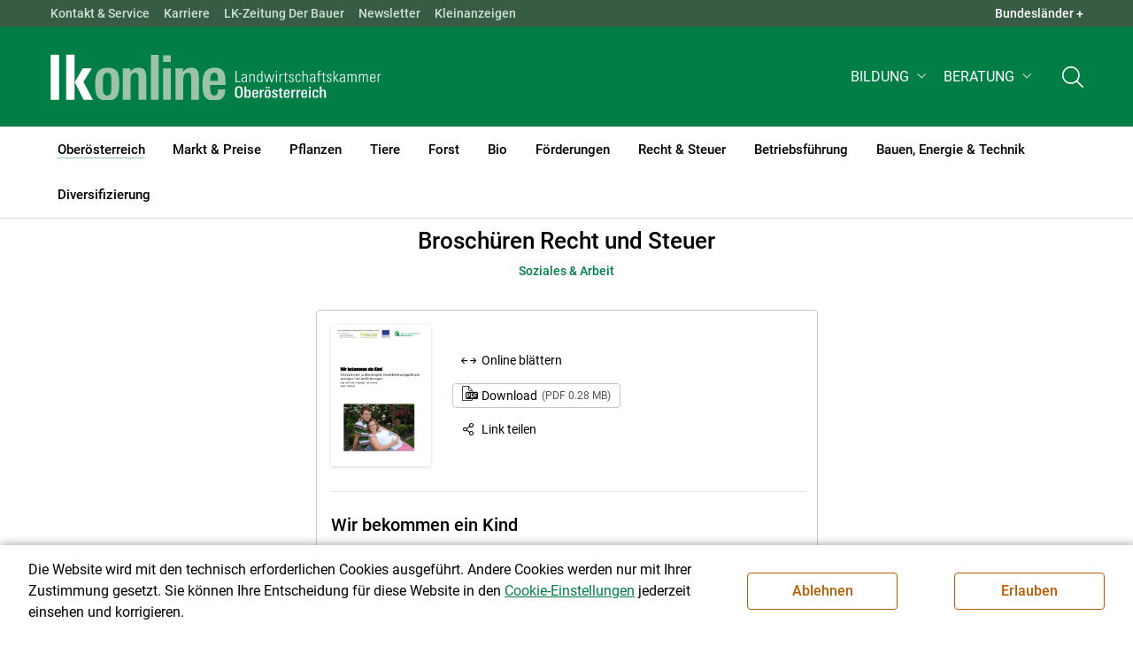

--- FILE ---
content_type: text/html; charset=utf-8
request_url: https://ooe.lko.at/wir-bekommen-ein-kind+2400+1793423+1791853+5686
body_size: 28742
content:
<!DOCTYPE html>
<!-- DEF_MAIN_CONFIG portal -->
	

<html lang="de" class="no-js font-size--s">
<head>
    <title>Wir bekommen ein Kind | Landwirtschaftskammer Oberösterreich</title>

	<meta http-equiv="Content-Type" content="text/html; charset=utf-8">
	<meta name="keywords" content="Agrarprodukte,Landwirtschaft,Agrar,Agrarstatistik,Agrarpolitik,Direktzahlung,Bergbauern,Biologischer Landbau,Benachteiligte Gebiete,Agrarstruktur,Förderung,Forstwirtschaft,Agrarnachrichten,Landwirtschaftskammer,Grünland,Ackerbau,landwirtscchaftliche Berufsvertretung,Lebensmittel,Betriebsführung,Milch,Tierische Erzeugung,Beratung,Ernte,Vieh,Waldwirtschaft,Getreide,bäuerliche Gesellschaft" >
	<meta http-equiv="X-UA-Compatible" content="IE=edge">
	<meta name="robots" content="index,follow,noarchive">
	<meta name="generator" content="">
	<meta name="description" content="Informationen zu Wochengeld, Kinderbetreuungsgeld und sonstigen Familienförderungen">
	<meta name="language" content="de">
	<meta name="mobile-web-app-capable" content="yes">
	<meta name="viewport" content="width=device-width, initial-scale=1">
	<link rel="icon" href="/favicon.ico" type="image/x-icon" />
	<link rel="shortcut icon" href="/favicon.ico" type="image/x-icon"  />
	<link rel="preconnect" href="https://cdn.lko.at" crossorigin="anonymous" />
	<link rel="dns-prefetch" href="//cdn.lko.at" />
	<link rel="preconnect" href="https://stat1.netletter.at" crossorigin="anonymous" />
	<link rel="dns-prefetch" href="//stat1.netletter.at" />
	<link rel="preconnect" href="https://stat2.netletter.at" crossorigin="anonymous" />
	<link rel="dns-prefetch" href="//stat2.netletter.at"  />
	<!-- Chrome, Firefox OS and Opera -->
	<meta name="theme-color" content="#d0e3d0" />
	<!-- Windows Phone -->
	<meta name="msapplication-navbutton-color" content="#d0e3d0" />
	<!-- iOS Safari -->
	<meta name="apple-mobile-web-app-status-bar-style" content="#d0e3d0" />
	<link rel="shortcut icon" href="/favicon.ico" />
	<link rel="canonical" href="https://ooe.lko.at/wir-bekommen-ein-kind+2400+1793423" />
	<script>window.DC_STAT = window.DC_STAT || []; </script>
 
<style id="critical" type="text/css">@font-face { font-display: swap; font-family: "Roboto"; font-style: normal; font-weight: 400; src: url("/src_project/fonts/Roboto/roboto-v30-latin-regular.woff") format("woff"), url("/src_project/fonts/Roboto/roboto-v30-latin-regular.woff2") format("woff2"); } :root, [data-bs-theme=light] { --bs-body-font-family: "Roboto", sans-serif; --bs-body-font-size: 1rem; --bs-body-font-weight: 400; --bs-body-line-height: 1.5; } @media (prefers-reduced-motion: no-preference) { :root { scroll-behavior: smooth; } } body { margin: 0; font-family: var(--bs-body-font-family); font-size: var(--bs-body-font-size); font-weight: var(--bs-body-font-weight); line-height: var(--bs-body-line-height); color: var(--bs-body-color); text-align: var(--bs-body-text-align); background-color: var(--bs-body-bg); -webkit-text-size-adjust: 100%; -webkit-tap-highlight-color: rgba(0, 0, 0, 0); } :root { --bs-breakpoint-xs: 0; --bs-breakpoint-sm: 576px; --bs-breakpoint-md: 768px; --bs-breakpoint-lg: 992px; --bs-breakpoint-xl: 1200px; --bs-breakpoint-xxl: 1400px; } .row { --bs-gutter-x: 2.063rem; --bs-gutter-y: 0; display: flex; flex-wrap: wrap; margin-top: calc(-1 * var(--bs-gutter-y)); margin-right: calc(-0.5 * var(--bs-gutter-x)); margin-left: calc(-0.5 * var(--bs-gutter-x)); } .row > * { flex-shrink: 0; width: 100%; max-width: 100%; padding-right: calc(var(--bs-gutter-x) * 0.5); padding-left: calc(var(--bs-gutter-x) * 0.5); margin-top: var(--bs-gutter-y); } .container, .container-fluid { --bs-gutter-x: 2.063rem; --bs-gutter-y: 0; width: 100%; padding-right: calc(var(--bs-gutter-x) * 0.5); padding-left: calc(var(--bs-gutter-x) * 0.5); margin-right: auto; margin-left: auto; } .col, .col-xs, .col-sm, .col-md, .col-lg, .col-xl, .col-xxl { flex: 1 0 0%; } .col-auto, .col-xs-auto, .col-sm-auto, .col-md-auto, .col-lg-auto, .col-xl-auto, .col-xxl-auto { flex: 0 0 auto; width: auto; } .col-12, .col-xs-12, .col-sm-12, .col-md-12, .col-lg-12, .col-xl-12, .col-xxl-12 { flex: 0 0 auto; width: 100%; } img, figure img { max-width: 100%; height: auto; display: block; } .d-none { display: none !important; } .collapse:not(.show) { display: none; } .collapse:not(.show) .slick-slider { display: none; } .slick-slider:not(.slick-initialized) { visibility: hidden !important; } .slick-slider:not(.slick-initialized).slider2slide { aspect-ratio: 392/178; } .slick-slider:not(.slick-initialized) > div:not(:first-child) { display: none !important; } .slick-slider:not(.slick-initialized):first-of-type > div:first-child img:first-of-type { visibility: visible; }</style>
<!-- [apc] cache hit, valid -->
	<link rel="stylesheet" title="default" href="/pages/pkgs/9e007e8be6199cb9a50eb1dc822fcf4d_0.css?_=1769810125"/>

	<!-- [apc] cache hit, valid -->
	<link rel="stylesheet" title="default" href="/pages/pkgs/df5ecef95e0d057f4939e4ebf507e49b_0.css?_=1769810125"/>
	<link rel="stylesheet" title="default" href="/pages/pkgs/df5ecef95e0d057f4939e4ebf507e49b_1.css?_=1769810125"/>
	<link rel="stylesheet" title="default" href="/pages/pkgs/df5ecef95e0d057f4939e4ebf507e49b_2.css?_=1769810125"/>
	<link rel="stylesheet" title="default" href="/pages/pkgs/df5ecef95e0d057f4939e4ebf507e49b_3.css?_=1769810125"/>
	<link rel="stylesheet" title="default" href="/pages/pkgs/df5ecef95e0d057f4939e4ebf507e49b_4.css?_=1769810125"/>
	<!-- [apc] cache hit, valid -->
	<script charset="utf-8" src="/pages/pkgs/12bc4afc8c4b4c2465ce151f9dcc0680_0.js?_=1769810125"></script>
	














	


	
















</head>
<body class="full"  id="de">
<!-- breadcrumbs
	"Ober\u00f6sterreich\/Publikationen\/Brosch\u00fcren Recht und Steuer\/Soziales & Arbeit"
	"Ober\u00f6sterreich\/Publikationen\/Brosch\u00fcren Recht und Steuer\/Soziales & Arbeit\/Wir bekommen ein Kind"
	-->
	<!-- statistics -->
	<script>
	  var _paq = window._paq = window._paq || [];
	  /* tracker methods like "setCustomDimension" should be called before "trackPageView" */
	  _paq.push(['trackPageView']);
	  _paq.push(['enableLinkTracking']);
	  (function() {
		var u="//matstat01.digidev.at/";
		_paq.push(['setTrackerUrl', u+'lko']);
		_paq.push(['setSiteId', '7']);
		var d=document, g=d.createElement('script'), s=d.getElementsByTagName('script')[0];
		g.async=true; g.src=u+'digistat.js'; s.parentNode.insertBefore(g,s);
	  })();
	  window.matomoAsyncInit = function () {
		try {
			var matstat2025 = Matomo.getTracker("https://matstat01.digidev.at/lko", 54);
			matstat2025.enableLinkTracking(true);
			const crumbs = document.getElementsByClassName('breadcrumb-item');
			// careful to take the shown crumbs, if available
			if (crumbs.length > 0 ) {
				let breadcrumbpath = ''
				for (let i = 1 ; i < crumbs.length; i++) { // skip MENU
					breadcrumbpath += crumbs[i].textContent.trim().replace(/\u002f/g, "\u2215") + '/';
				}
				matstat2025.setCustomUrl(location.origin + "/" + breadcrumbpath + location.pathname.substring(1) + location.search);
				matstat2025.setDocumentTitle(breadcrumbpath + document.title.trim().replace(/\u002f/g, "\u2215"));
			} else {
				matstat2025.setCustomUrl(location.origin + "/" + "Ober\u00f6sterreich\/Publikationen\/Brosch\u00fcren Recht und Steuer\/Soziales & Arbeit" + "/" + location.pathname.substring(1) + location.search);
				matstat2025.setDocumentTitle("Ober\u00f6sterreich\/Publikationen\/Brosch\u00fcren Recht und Steuer\/Soziales & Arbeit\/Wir bekommen ein Kind");
			}
			matstat2025.trackPageView();
		} catch( err ) { console.log(err) }
	  };
	</script>
	<!-- statistics -->

<div class="browserwarn" style="display: none;">Für Browser < IE 11 nicht optimiert. Verwenden Sie bitte einen aktuelleren Browser.</div>

<span id="final-top"></span>

<section class="publikationen-detail par-id2357 open mdoc mdoc1793423 id5686 nav-display layout3 lk_oberoesterreich resp5">

<div id="wrap" class="row-fluid wrap">

<a tabindex="1" class="sr-only sr-only-focusable skip-content" href="#skip-content" aria-label="Skip to main content"><span>Skip to main content</span></a>




<header id="main-header" class="sticky-header main-header autohide">

<!-- 5web -->
					<div class="toplinks d-none d-md-block" >
<div class="toplinks_level1 inline" >
	<div class="container">
		<nav>
			<ul class="nav" aria-label="Bundesländer" role="list">
				<li class="nav-item">
					<span class="nav-link">Landwirtschaftskammern:</span>
				</li>
								<li class="nav-item cell1">
					<a class="nav-link" href="https://www.lko.at/"  target="_blank" >
						Österreich					</a>
				</li>
				<li class="nav-item cell2">
					<a class="nav-link" href="https://bgld.lko.at/"  target="_blank" >
						Bgld					</a>
				</li>
				<li class="nav-item cell3">
					<a class="nav-link" href="https://ktn.lko.at/"  target="_blank" >
						Ktn					</a>
				</li>
				<li class="nav-item cell4">
					<a class="nav-link" href="https://noe.lko.at/"  target="_blank" >
						Nö					</a>
				</li>
				<li class="nav-item cell5">
					<a class="nav-link" href="https://ooe.lko.at/"  target="_blank" >
						Oö					</a>
				</li>
				<li class="nav-item cell6">
					<a class="nav-link" href="https://sbg.lko.at/"  target="_blank" >
						sbg					</a>
				</li>
				<li class="nav-item cell7">
					<a class="nav-link" href="https://stmk.lko.at/"  target="_blank" >
						Stmk					</a>
				</li>
				<li class="nav-item cell8">
					<a class="nav-link" href="https://tirol.lko.at/"  target="_blank" >
						Tirol					</a>
				</li>
				<li class="nav-item cell9">
					<a class="nav-link" href="https://vbg.lko.at/"  target="_blank" >
						Vbg					</a>
				</li>
				<li class="nav-item cell10">
					<a class="nav-link" href="https://wien.lko.at/"  target="_blank" >
						Wien					</a>
				</li>
				<li class="nav-item">
					<a class="nav-link js-toggle-toplinks" title="Quick Links" data-bs-toggle="collapse" href="#collapseToplinks" role="button" aria-expanded="false" aria-controls="collapseToplinks">Quick Links + </a>
				</li>
			</ul>
		</nav>
	</div>
</div>

		<div id="collapseToplinks" class="toplinks_level2 inline collapse show"
			>
			<div class="container">
				<ul class="nav" aria-label="Quicklinks" role="list">
									<li class="sm-nav-item cell1">
								<a class="sm-nav-link" title="Kontakt &amp; Service"
					href="/servicenummern+2400++3842076+8576"  target="_self" >
									Kontakt & Service								</a>
								</li>
				<li class="sm-nav-item cell2">
								<a class="sm-nav-link" title="Karriere"
					href="/karriere+2400++3979333+1082"  target="_self" >
									Karriere								</a>
								</li>
				<li class="sm-nav-item cell3">
								<a class="sm-nav-link" title="LK-Zeitung Der Bauer"
					href="/lk-zeitung-der-bauer+2400++1200112+1712"  target="_self" >
									LK-Zeitung Der Bauer								</a>
								</li>
				<li class="sm-nav-item cell4">
								<a class="sm-nav-link" title="Newsletter"
					href="/e-mail-information+2400++2931623+7800"  target="_self" >
									Newsletter								</a>
								</li>
				<li class="sm-nav-item cell5">
								<a class="sm-nav-link" title="Kleinanzeigen"
					href="https://anzeigen.lko.at"  target="_blank" >
									Kleinanzeigen								</a>
								</li>
					<li class="nav-item">
						<a class="nav-link js-toggle-toplinks" title="Bundesländer" data-bs-toggle="collapse" href="#collapseToplinks" role="button" aria-expanded="false" aria-controls="collapseToplinks">Bundesländer +</a>
					</li>
				</ul>
			</div>
		</div>

					</div>


<div class="navbar navbar-expand-xl extend-smart btco-hover-menu">

<div class="header">

<div class="container">

<div class="header-green">



					<div class="brand">
						<a class="logo" href="/oberösterreich+2400+++1076" target="_self" title="... Startseite">
							<img src="/src_project/svg/portal/5/logo.svg" class="logo__logo" alt="Logo Landwirtschaftskammer" width="198" height="52">
							<img src="/src_project/svg/portal/5/print/logo2.svg" class="print-logo-first " alt="Print Logo Landwirtschaftskammer">
							<div class="logo-second">
								<img src="/src_project/svg/portal/5/bundeslaender/lk_oberoesterreich.svg" class="logo__bundesland" alt="LK Oberösterreich logo" width="166" height="35">
							</div>
							<img src="/src_project/svg/portal/5/print/lk_oberoesterreich.svg"  class="print-logo-second" alt="LK Oberösterreich logo">
						</a>
					</div>


<nav>
<ul class="nav sm-navbar navbar-nav expand-on-hover navbar-links d-none d-xl-block" id="">

			<li class="menu2565 sm-sub-item sm-nav-item" id="menu2565">

				<a role="button" aria-haspopup="true" aria-expanded="false" class=" sm-sub-toggler sm-nav-link" title="Bildung" href="/bildung+2500++1298149" target="_self"><span>Bildung</span></a>

				<ul class="dropdown-menu" aria-labelledby="bildung">

								<li class="topmenu">
				<a class=" sm-sub-toggler sm-nav-link" title="Bildung" href="/bildung+2500++1298149" target="_self"><span>Bildung</span>					<svg class="svgicon-home" aria-hidden="true">
						<use xlink:href="/src_project/svg/portal/svg/home.svg#Ebene_1"></use>
					</svg>
</a>

			</li>

							<li id="menu3470" class="menu2565">
								<a class="  dropdown-item" title="Bildung aktuell" href="/bildung-aktuell+2500++1373224" target="_self"><span>Bildung aktuell</span></a>

							</li>
							<li id="menu7740" class="menu2565">
								<a class="  dropdown-item" title="Kurse, Workshops, Veranstaltungen" href="/kurse-workshops-veranstaltungen+2500++2862304" target="_self"><span>Kurse, Workshops, Veranstaltungen</span></a>

							</li>
				</ul>
			</li>

			<li class="menu5481 sm-sub-item sm-nav-item" id="menu5481">

				<a role="button" aria-haspopup="true" aria-expanded="false" class=" sm-sub-toggler sm-nav-link" title="Beratung" href="/beratung+2500++1780898" target="_self"><span>Beratung</span></a>

				<ul class="dropdown-menu" aria-labelledby="beratung">

								<li class="topmenu">
				<a class=" sm-sub-toggler sm-nav-link" title="Beratung" href="/beratung+2500++1780898" target="_self"><span>Beratung</span>					<svg class="svgicon-home" aria-hidden="true">
						<use xlink:href="/src_project/svg/portal/svg/home.svg#Ebene_1"></use>
					</svg>
</a>

			</li>

							<li id="menu5896" class="menu5481">
								<a class="  dropdown-item" title="Information zur LK-Beratung" href="/information-zur-lk-beratung+2500++2128182" target="_self"><span>Information zur LK-Beratung</span></a>

							</li>
							<li id="menu4977" class="menu5481">
								<a class="  dropdown-item" title="Betrieb &amp; Unternehmen" href="/betrieb-unternehmen+2500++1738165" target="_self"><span>Betrieb & Unternehmen</span></a>

							</li>
							<li id="menu4978" class="menu5481">
								<a class="  dropdown-item" title="Recht | Steuer | Soziales" href="/recht-steuer-soziales+2500++1738166" target="_self"><span>Recht | Steuer | Soziales</span></a>

							</li>
							<li id="menu4979" class="menu5481">
								<a class="  dropdown-item" title="Tierhaltung" href="/tierhaltung+2500++1738167" target="_self"><span>Tierhaltung</span></a>

							</li>
							<li id="menu4980" class="menu5481">
								<a class="  dropdown-item" title="Pflanzenbau" href="/pflanzenbau+2500++1738168" target="_self"><span>Pflanzenbau</span></a>

							</li>
							<li id="menu4981" class="menu5481">
								<a class="  dropdown-item" title="Forstwirtschaft" href="/forstwirtschaft+2500++1738169" target="_self"><span>Forstwirtschaft</span></a>

							</li>
							<li id="menu4982" class="menu5481">
								<a class="  dropdown-item" title="Förderungen" href="/förderungen+2500++1738170" target="_self"><span>Förderungen</span></a>

							</li>
							<li id="menu4983" class="menu5481">
								<a class="  dropdown-item" title="Energie &amp; Umwelt" href="/energie-umwelt+2500++1738171" target="_self"><span>Energie & Umwelt</span></a>

							</li>
							<li id="menu4984" class="menu5481">
								<a class="  dropdown-item" title="Biologischer Landbau" href="/biologischer-landbau+2500++1738173" target="_self"><span>Biologischer Landbau</span></a>

							</li>
							<li id="menu4985" class="menu5481">
								<a class="  dropdown-item" title="Direktvermarktung" href="/direktvermarktung+2500++1738174" target="_self"><span>Direktvermarktung</span></a>

							</li>
							<li id="menu6770" class="menu5481">
								<a class="  dropdown-item" title="Bauen" href="/bauen+2500++2504542" target="_self"><span>Bauen</span></a>

							</li>
							<li id="menu4986" class="menu5481">
								<a class="  dropdown-item" title="Urlaub am  Bauernhof" href="/urlaub-am-bauernhof+2500++1738175" target="_self"><span>Urlaub am  Bauernhof</span></a>

							</li>
				</ul>
			</li>
</ul>
</nav>


<nav id="mobile-navigation" role="navigation" class="">

<button id="" class="hamburger-close collapsed trigger-bundesland" data-bs-toggle="collapse" data-bs-target="#toggle-bundesland" aria-expanded="false" aria-label="Toggle Bundesland" href="#toggle-bundesland">

<svg class="svgicon-burger " aria-hidden="true" viewBox="0 0 48 26.041"><use xlink:href="/src_project/svg/portal/5/svg/oesterreich_icon_2.svg#Ebene_1"></use></svg>

<svg class="svgicon-burger hover-icon" aria-hidden="true" viewBox="0 0 48 26.041"><use xlink:href="/src_project/svg/portal/5/svg/oesterreich_icon.svg#Ebene_1"></use></svg>

<svg class="svgicon-close-burger" aria-hidden="true" viewBox="0 0 12 12"><use xlink:href="/src_project/svg/portal/5/svg/close.svg#Ebene_1"></use></svg>

</button>

<button id="" class="hamburger-close collapsed trigger-search" data-bs-toggle="collapse" data-bs-target="#toggle-search" aria-expanded="false" aria-label="Toggle search" href="#toggle-search">

<svg class="svgicon-burger " aria-hidden="true" viewBox="0 0 18 18"><use xlink:href="/src_project/svg/portal/5/svg/lupe_suche.svg#Ebene_1"></use></svg>

<svg class="svgicon-close-burger" aria-hidden="true" viewBox="0 0 12 12"><use xlink:href="/src_project/svg/portal/5/svg/close.svg#Ebene_1"></use></svg>

</button>

<span class="triger-menu-platzhalter" aria-label="Open main menu">

<svg class="svgicon-burger" aria-hidden="true" viewBox="0 0 56 40">

<use xlink:href="/src_project/svg/portal/5/svg/menu_mobil_icon.svg#Ebene_1"></use>

</svg>

</span>

</nav>

</div>

</div>

</div>

<nav id="main-navigation" role="navigation" class="">

<div class="container">

<div class="bdl-mobil collapse" id="toggle-bundesland">

<ul class="nav">
	<li class="sm-nav-item">
		<span class="sm-nav-link-title">Landwirtschaftskammern</span>
	</li>
		<li class="sm-nav-item cell1">
		<a class="sm-nav-link"
		   href="https://www.lko.at/"
		   title="Österreich"
		   target="_blank">Österreich</a>
	</li>
		<li class="sm-nav-item cell2">
		<a class="sm-nav-link"
		   href="https://bgld.lko.at/"
		   title="Burgenland"
		   target="_blank">Burgenland</a>
	</li>
		<li class="sm-nav-item cell3">
		<a class="sm-nav-link"
		   href="https://ktn.lko.at/"
		   title="Kärnten"
		   target="_blank">Kärnten</a>
	</li>
		<li class="sm-nav-item cell4">
		<a class="sm-nav-link"
		   href="https://noe.lko.at/"
		   title="Niederösterreich"
		   target="_blank">Niederösterreich</a>
	</li>
		<li class="sm-nav-item cell5">
		<a class="sm-nav-link"
		   href="https://ooe.lko.at/"
		   title="Oberösterreich"
		   target="_blank">Oberösterreich</a>
	</li>
		<li class="sm-nav-item cell6">
		<a class="sm-nav-link"
		   href="https://sbg.lko.at/"
		   title="Salzburg"
		   target="_blank">Salzburg</a>
	</li>
		<li class="sm-nav-item cell7">
		<a class="sm-nav-link"
		   href="https://stmk.lko.at/"
		   title="Steiermark"
		   target="_blank">Steiermark</a>
	</li>
		<li class="sm-nav-item cell8">
		<a class="sm-nav-link"
		   href="https://tirol.lko.at/"
		   title="Tirol"
		   target="_blank">Tirol</a>
	</li>
		<li class="sm-nav-item cell9">
		<a class="sm-nav-link"
		   href="https://vbg.lko.at/"
		   title="Vorarlberg"
		   target="_blank">Vorarlberg</a>
	</li>
		<li class="sm-nav-item cell10">
		<a class="sm-nav-link"
		   href="https://wien.lko.at/"
		   title="Wien"
		   target="_blank">Wien</a>
	</li>
	</ul>


</div>

<div class="main-search collapse" id="toggle-search">






<script type="text/javascript">

	$(document).ready(function() {

		$("input#fulltext_search").autocomplete({
			source: "/?mlay_id=10011&menu=LK Oberösterreich&npf_cache=no&r="+Math.round(Math.random()*1000000), //autocomplete data
			open: function() {
				$(this).autocomplete("widget").css("z-index", 5000);
				return false;
			},
			select: function(event, ui) {
				var origEvent = event;
				while (origEvent.originalEvent !== undefined)
					origEvent = origEvent.originalEvent;
				if (origEvent.type == "keydown")
					$("#content-search-form").submit();
			}
		});

		$("#fulltext_search").on("blur", function() {
			$(this).val(String($(this).val()).trim());
		});

		$("#fulltext_search").on('keydown', function(event){ //enter event.
			if(event.keyCode == 13) {
				if($('#fulltext_search').val() != 'Ihr Suchbegriff' && $('#fulltext_search').val() != '' && $('#fulltext_search').val() != '*') {
					$("#content-search-form").submit();
				} else {
					$("#fulltext_search").val("").focus();
					return false;
				}
			}
		});

		// focus on collapse open, if inside collapse
		if($("#fulltext_search").closest('.collapse').length)
		{
			$("#fulltext_search").closest('.collapse').on('shown.bs.collapse', function() {
				$("#fulltext_search").focus();
			})
		}
	});

	function vt_search() {
		if($('#fulltext_search').val() != 'Ihr Suchbegriff' && $('#fulltext_search').val() != '' && $('#fulltext_search').val() != '*') {
			$("#content-search-form").submit();
		} else {
			$("#fulltext_search").val("").focus();
			return false;
		}
	}

</script>
	<form id="content-search-form" class="form-inline" name="solrFormSmall" method="GET"  action="/volltextsuche+2400++1348759+3214">
		<input type="hidden" value="no" name="npf_cache" />
		<label for="fulltext_search" class="sr-only">Volltextsuche</label>
		<button type="submit" id="solr-form-submit-forw" class="btn" onclick="vt_search();" title="Volltextsuche">
			<svg class="svgicon-suche" aria-hidden="true">
				<use xlink:href="/src_project/svg/portal/5/svg/suche.svg#Ebene_1"></use>
			</svg>
		</button>
		<input class="form-control" type="text" placeholder="Ihr Suchbegriff" aria-label="Search" id="fulltext_search" placeholder="Ihr Suchbegriff" name="fulltext_search" value="" />

	</form>



</div>

<nav id="navbar1" class="sm-navbar sm-navbar--offcanvas-right">

<span class="sm-toggler-state" id="sm-toggler-state-1"></span>

<div class="sm-toggler">

<a class="sm-toggler-anchor sm-toggler-anchor--show" href="#sm-toggler-state-1" role="button" aria-label="Open main menu">

<span class="sm-toggler-icon sm-toggler-icon--show"></span>

</a>

<a class="sm-toggler-anchor sm-toggler-anchor--hide" href="#" role="button" aria-label="Close main menu">

<span class="sm-toggler-icon sm-toggler-icon--hide"></span>

</a>

</div>

<a class="sm-offcanvas-overlay" href="#" aria-hidden="true" tabindex="-1"></a>

<div class="sm-offcanvas" id="sm-offcanvas-toggler">

<div class="sm-hide-large" style="display: flex; align-items: center; justify-content: space-between" aria-hidden="true">

<div class="sm-brand"><img src="/src_project/svg/portal/5/logo2.svg" class="logo__logo" alt="Logo Landwirtschaftskammern ">

<span class="region">Österreich</span>

</div>

<div class="sm-toggler">

<a class="sm-toggler-anchor sm-toggler-anchor--hide" href="#" role="button">

<span class="sm-toggler-icon sm-toggler-icon--hide"></span>

</a>

</div>

</div>

<ul class="sm-nav sm-nav--left navbar-nav" id="main-menu">

<li class="sm-sub-item active  menu2357 sm-nav-item">
		<a class="sm-nav-link--split sm-nav-link" title="Oberösterreich" href="/oberösterreich+2500+++1076" target="_self"><span>Oberösterreich</span><span class="sr-only">(current)1</span></a>
		<button class="sm-nav-link sm-nav-link--split sm-sub-toggler" aria-label="Toggle sub menu"></button><ul class="sm-sub">
			<li class="sm-sub-item topmenu d-md-none">
				<a class="sm-sub-link" title="Oberösterreich" href="/oberösterreich+2500+++1076" target="_self"><span>Oberösterreich</span></a>

			</li>

			<li class="sm-sub-item menu1083">
				<a class="sm-sub-link sm-nav-link--split" title="Aktuelles" href="/aktuelles+2500++900095" target="_self"><span>Aktuelles</span></a>
				<button class="sm-nav-link sm-nav-link--split sm-sub-toggler" aria-label="Toggle sub menu"></button><ul class="sm-sub">
					<li class="sm-sub-item topmenu d-md-none">
						<a class=" sm-sub-link" title="Aktuelles" href="/aktuelles+2500++900095" target="_self"><span>Aktuelles</span></a>

					</li>

					<li class="sm-sub-item menu8512">
						<a class=" sm-sub-link" title="Aktuelles aus den Bezirken" href="/aktuelles-aus-den-bezirken+2500++3806319" target="_self"><span>Aktuelles aus den Bezirken</span></a>
					</li>
				</ul>
			</li>
			<li class="sm-sub-item menu8018">
				<a class="sm-sub-link sm-nav-link--split" title="Wir über uns" href="javascript:;" target="_self"><span>Wir über uns</span></a>
				<button class="sm-nav-link sm-nav-link--split sm-sub-toggler" aria-label="Toggle sub menu"></button><ul class="sm-sub">
					<li class="sm-sub-item topmenu d-md-none">
						<a class=" sm-sub-link" title="Wir über uns" href="javascript:;" target="_self"><span>Wir über uns</span></a>

					</li>

					<li class="sm-sub-item menu1219">
						<a class=" sm-sub-link" title="Funktionärinnen und Funktionäre" href="/funktionärinnen-und-funktionäre+2500++900587" target="_self"><span>Funktionärinnen und Funktionäre</span></a>
					</li>
					<li class="sm-sub-item menu1085">
						<a class=" sm-sub-link" title="Mitarbeiterinnen und Mitarbeiter" href="/mitarbeiterinnen-und-mitarbeiter+2500++900554" target="_self"><span>Mitarbeiterinnen und Mitarbeiter</span></a>
					</li>
					<li class="sm-sub-item menu8022">
						<a class=" sm-sub-link" title="Aufgaben der Landwirtschaftskammer" href="/aufgaben-der-landwirtschaftskammer+2500++3314504" target="_self"><span>Aufgaben der Landwirtschaftskammer</span></a>
					</li>
					<li class="sm-sub-item menu6447">
						<a class=" sm-sub-link" title="Tätigkeitsbericht" href="/tätigkeitsbericht+2500++2391591" target="_self"><span>Tätigkeitsbericht</span></a>
					</li>
					<li class="sm-sub-item menu8178">
						<a class=" sm-sub-link" title="Service für Funktionärinnen und Funktionäre" href="/service-für-funktionärinnen-und-funktionäre+2500++3420841" target="_self"><span>Service für Funktionärinnen und Funktionäre</span></a>
					</li>
					<li class="sm-sub-item menu1282">
						<a class=" sm-sub-link" title="Verbände" href="/verbände+2500++1200058" target="_self"><span>Verbände</span></a>
					</li>
					<li class="sm-sub-item menu6166">
						<a class=" sm-sub-link" title="LK-Wahl" href="/lk-wahl+2500++2235363" target="_self"><span>LK-Wahl</span></a>
					</li>
				</ul>
			</li>
			<li class="sm-sub-item menu3665">
				<a class="sm-sub-link sm-nav-link--split" title="Vollversammlung" href="/vollversammlung+2500++1425187" target="_self"><span>Vollversammlung</span></a>
				<button class="sm-nav-link sm-nav-link--split sm-sub-toggler" aria-label="Toggle sub menu"></button><ul class="sm-sub">
					<li class="sm-sub-item topmenu d-md-none">
						<a class=" sm-sub-link" title="Vollversammlung" href="/vollversammlung+2500++1425187" target="_self"><span>Vollversammlung</span></a>

					</li>

					<li class="sm-sub-item menu8649">
						<a class=" sm-sub-link" title="Vollversammlung zum Nachschauen" href="/vollversammlung-zum-nachschauen+2500++4119708" target="_self"><span>Vollversammlung zum Nachschauen</span></a>
					</li>
				</ul>
			</li>
			<li class="sm-sub-item menu8019">
				<a class="sm-sub-link sm-nav-link--split" title="Kommunikation &amp; Medien" href="javascript:;" target="_self"><span>Kommunikation & Medien</span></a>
				<button class="sm-nav-link sm-nav-link--split sm-sub-toggler" aria-label="Toggle sub menu"></button><ul class="sm-sub">
					<li class="sm-sub-item topmenu d-md-none">
						<a class=" sm-sub-link" title="Kommunikation &amp; Medien" href="javascript:;" target="_self"><span>Kommunikation & Medien</span></a>

					</li>

					<li class="sm-sub-item menu1712">
						<a class=" sm-sub-link" title="LK-Zeitung &quot;Der Bauer&quot;" href="/lk-zeitung-der-bauer+2500++1200112" target="_self"><span>LK-Zeitung "Der Bauer"</span></a>
					</li>
					<li class="sm-sub-item menu3238">
						<a class=" sm-sub-link" title="Öffentlichkeitsarbeit &amp; PR" href="/öffentlichkeitsarbeit-pr+2500++1349845" target="_self"><span>Öffentlichkeitsarbeit & PR</span></a>
					</li>
					<li class="sm-sub-item menu8028">
						<a class=" sm-sub-link" title="Online-Kommunikation &amp; Digitales" href="/online-kommunikation-digitales+2500++3317651" target="_self"><span>Online-Kommunikation & Digitales</span></a>
					</li>
					<li class="sm-sub-item menu8027">
						<a class=" sm-sub-link" title="Medienkooperationen" href="/medienkooperationen+2500++3317650" target="_self"><span>Medienkooperationen</span></a>
					</li>
					<li class="sm-sub-item menu3237">
						<a class=" sm-sub-link" title="Bildergalerie" href="/bildergalerie+2500++1349843" target="_self"><span>Bildergalerie</span></a>
					</li>
					<li class="sm-sub-item menu7854">
						<a class=" sm-sub-link" title="Newsletter der LK Oberösterreich" href="https://ooe.lko.at/e-mail-information+2500++2931623" target="_self"><span>Newsletter der LK Oberösterreich</span></a>
					</li>
				</ul>
			</li>
			<li class="sm-sub-item menu8020">
				<a class="sm-sub-link sm-nav-link--split" title="Kontakt &amp; Service" href="javascript:;" target="_self"><span>Kontakt & Service</span></a>
				<button class="sm-nav-link sm-nav-link--split sm-sub-toggler" aria-label="Toggle sub menu"></button><ul class="sm-sub">
					<li class="sm-sub-item topmenu d-md-none">
						<a class=" sm-sub-link" title="Kontakt &amp; Service" href="javascript:;" target="_self"><span>Kontakt & Service</span></a>

					</li>

					<li class="sm-sub-item menu8576">
						<a class=" sm-sub-link" title="Servicenummern" href="/servicenummern+2500++3842076" target="_self"><span>Servicenummern</span></a>
					</li>
					<li class="sm-sub-item menu1415">
						<a class=" sm-sub-link" title="Schreiben Sie uns" href="/schreiben-sie-uns+2500++1200336" target="_self"><span>Schreiben Sie uns</span></a>
					</li>
				</ul>
			</li>
			<li class="sm-sub-item menu1082">
				<a class=" sm-sub-link" title="Karriere" href="/karriere+2400++3979333" target="_self"><span>Karriere</span></a>
			</li>
			<li class="sm-sub-item active  menu8021">
				<a class="sm-sub-link sm-nav-link--split" title="Publikationen" href="javascript:;" target="_self"><span>Publikationen</span><span class="sr-only">(current)2</span></a>
				<button class="sm-nav-link sm-nav-link--split sm-sub-toggler" aria-label="Toggle sub menu"></button><ul class="sm-sub">
					<li class="sm-sub-item topmenu d-md-none">
						<a class=" sm-sub-link" title="Publikationen" href="javascript:;" target="_self"><span>Publikationen</span></a>

					</li>

					<li class="sm-sub-item menu3856">
						<a class=" sm-sub-link" title="Broschüren Land- und Forstwirtschaft" href="/broschüren-land-und-forstwirtschaft+2500++1485554" target="_self"><span>Broschüren Land- und Forstwirtschaft</span></a>
					</li>
					<li class="active  menu5686">
						<a class=" sm-sub-link" title="Broschüren Recht und Steuer" href="/broschüren-recht-und-steuer+2500++1791853" target="_self"><span>Broschüren Recht und Steuer</span></a>
					</li>
					<li class="sm-sub-item menu3937">
						<a class=" sm-sub-link" title="Serviceinformationen" href="/serviceinformationen+2500++1503807" target="_self"><span>Serviceinformationen</span></a>
					</li>
				</ul>
			</li>
			<li class="sm-sub-item menu8439">
				<a class=" sm-sub-link" title="Videos" href="/videos+2500++3639654" target="_self"><span>Videos</span></a>
			</li>
			<li class="sm-sub-item menu8494">
				<a class=" sm-sub-link" title="Die Bäuerin" href="/die-bäuerin+2500++3714927" target="_self"><span>Die Bäuerin</span></a>
			</li>
			<li class="sm-sub-item menu8026">
				<a class=" sm-sub-link" title="LK-Gästehaus" href="/lk-gästehaus+2500++3317626" target="_self"><span>LK-Gästehaus</span></a>
			</li>
			<li class="sm-sub-item menu8578">
				<a class=" sm-sub-link" title="Amtlicher Pflanzenschutzdienst" href="/amtlicher-pflanzenschutzdienst+2500++3861760" target="_self"><span>Amtlicher Pflanzenschutzdienst</span></a>
			</li>
			<li class="sm-sub-item menu2356">
				<a class=" sm-sub-link" title="Kleinanzeigen" href="https://anzeigen.lko.at" target="_blank"><span>Kleinanzeigen</span></a>
			</li>
			<li class="sm-sub-item menu1678">
				<a class=" sm-sub-link" title="Wetter" href="/wetter+2500++1200033" target="_self"><span>Wetter</span></a>
			</li>
		</ul>
	</li>
	<li class="sm-sub-item menu2510 sm-nav-item">
		<a class="sm-nav-link--split sm-nav-link" title="Markt &amp; Preise" href="javascript:;" target="_self"><span>Markt & Preise</span></a>
		<button class="sm-nav-link sm-nav-link--split sm-sub-toggler" aria-label="Toggle sub menu"></button><ul class="sm-sub">
			<li class="sm-sub-item topmenu d-md-none">
				<a class="sm-sub-link" title="Markt &amp; Preise" href="javascript:;" target="_self"><span>Markt & Preise</span></a>

			</li>

			<li class="sm-sub-item menu2511">
				<a class=" sm-sub-link" title="Lebendrinder" href="/lebendrinder+2500++1298083" target="_self"><span>Lebendrinder</span></a>
			</li>
			<li class="sm-sub-item menu2512">
				<a class=" sm-sub-link" title="Schlachtrinder" href="/schlachtrinder+2500++1298085" target="_self"><span>Schlachtrinder</span></a>
			</li>
			<li class="sm-sub-item menu2513">
				<a class=" sm-sub-link" title="Schweine &amp; Ferkel" href="/schweine-ferkel+2500++1298086" target="_self"><span>Schweine & Ferkel</span></a>
			</li>
			<li class="sm-sub-item menu2515">
				<a class=" sm-sub-link" title="Milch" href="/milch+2500++1298088" target="_self"><span>Milch</span></a>
			</li>
			<li class="sm-sub-item menu2518">
				<a class=" sm-sub-link" title="Getreide &amp; Futtermittel" href="/getreide-futtermittel+2500++1298091" target="_self"><span>Getreide & Futtermittel</span></a>
			</li>
			<li class="sm-sub-item menu2521">
				<a class=" sm-sub-link" title="Holz" href="/holz+2500++1298094" target="_self"><span>Holz</span></a>
			</li>
			<li class="sm-sub-item menu2984">
				<a class=" sm-sub-link" title="Indizes" href="/indizes+2500++1302762" target="_self"><span>Indizes</span></a>
			</li>
		</ul>
	</li>
	<li class="sm-sub-item menu2524 sm-nav-item">
		<a class="sm-nav-link--split sm-nav-link" title="Pflanzen" href="/pflanzen+2500++1298097" target="_self"><span>Pflanzen</span></a>
		<button class="sm-nav-link sm-nav-link--split sm-sub-toggler" aria-label="Toggle sub menu"></button><ul class="sm-sub">
			<li class="sm-sub-item topmenu d-md-none">
				<a class="sm-sub-link" title="Pflanzen" href="/pflanzen+2500++1298097" target="_self"><span>Pflanzen</span></a>

			</li>

			<li class="sm-sub-item menu2525">
				<a class=" sm-sub-link" title="Ackerkulturen" href="/ackerkulturen+2500++1298098" target="_self"><span>Ackerkulturen</span></a>
			</li>
			<li class="sm-sub-item menu7803">
				<a class=" sm-sub-link" title="Pflanzenbauliche Versuchsberichte" href="/pflanzenbauliche-versuchsberichte+2500++2931746" target="_self"><span>Pflanzenbauliche Versuchsberichte</span></a>
			</li>
			<li class="sm-sub-item menu2528">
				<a class=" sm-sub-link" title="Grünland &amp; Futterbau" href="/grünland-futterbau+2500++1298101" target="_self"><span>Grünland & Futterbau</span></a>
			</li>
			<li class="sm-sub-item menu2526">
				<a class=" sm-sub-link" title="Boden-, Wasserschutz &amp; Düngung" href="/boden-wasserschutz-düngung+2500++1298099" target="_self"><span>Boden-, Wasserschutz & Düngung</span></a>
			</li>
			<li class="sm-sub-item menu8559">
				<a class=" sm-sub-link" title="NAPV und Ammoniakreduktion" href="/napv-und-ammoniakreduktion+2500++3831786" target="_self"><span>NAPV und Ammoniakreduktion</span></a>
			</li>
			<li class="sm-sub-item menu2529">
				<a class=" sm-sub-link" title="Pflanzenschutz" href="/pflanzenschutz+2500++1298102" target="_self"><span>Pflanzenschutz</span></a>
			</li>
			<li class="sm-sub-item menu8111">
				<a class=" sm-sub-link" title="Biodiversität" href="/biodiversität+2500++3409287" target="_self"><span>Biodiversität</span></a>
			</li>
			<li class="sm-sub-item menu3533">
				<a class=" sm-sub-link" title="Obstbau" href="/obstbau+2500++1376494" target="_self"><span>Obstbau</span></a>
			</li>
			<li class="sm-sub-item menu7658">
				<a class="sm-sub-link sm-nav-link--split" title="Weinbau" href="/weinbau+2500++2750195" target="_self"><span>Weinbau</span></a>
				<button class="sm-nav-link sm-nav-link--split sm-sub-toggler" aria-label="Toggle sub menu"></button><ul class="sm-sub">
					<li class="sm-sub-item topmenu d-md-none">
						<a class=" sm-sub-link" title="Weinbau" href="/weinbau+2500++2750195" target="_self"><span>Weinbau</span></a>

					</li>

					<li class="sm-sub-item menu6575">
						<a class=" sm-sub-link" title="Weinbau aktuell" href="/weinbau-aktuell+2500++2455142" target="_self"><span>Weinbau aktuell</span></a>
					</li>
					<li class="sm-sub-item menu7551">
						<a class=" sm-sub-link" title="Rechtliches und Förderungen" href="/rechtliches-und-förderungen+2500++2730676" target="_self"><span>Rechtliches und Förderungen</span></a>
					</li>
					<li class="sm-sub-item menu7560">
						<a class=" sm-sub-link" title="Pflanzenschutz" href="/pflanzenschutz+2500++2730685" target="_self"><span>Pflanzenschutz</span></a>
					</li>
					<li class="sm-sub-item menu7569">
						<a class=" sm-sub-link" title="Pflegemaßnahmen" href="/pflegemaßnahmen+2500++2730694" target="_self"><span>Pflegemaßnahmen</span></a>
					</li>
					<li class="sm-sub-item menu7578">
						<a class=" sm-sub-link" title="Hinweise zur Bekämpfung wichtiger Krankheiten" href="/hinweise-zur-bekämpfung-wichtiger-krankheiten+2500++2730704" target="_self"><span>Hinweise zur Bekämpfung wichtiger Krankheiten</span></a>
					</li>
					<li class="sm-sub-item menu7596">
						<a class=" sm-sub-link" title="Hinweise zur Bekämpfung wichtiger Schädlinge" href="/hinweise-zur-bekämpfung-wichtiger-schädlinge+2500++2730722" target="_self"><span>Hinweise zur Bekämpfung wichtiger Schädlinge</span></a>
					</li>
					<li class="sm-sub-item menu7605">
						<a class=" sm-sub-link" title="Sonstige Schädigungen" href="/sonstige-schädigungen+2500++2730731" target="_self"><span>Sonstige Schädigungen</span></a>
					</li>
					<li class="sm-sub-item menu7614">
						<a class=" sm-sub-link" title="Entwicklungsstadien der Rebe" href="/entwicklungsstadien-der-rebe+2500++2730740" target="_self"><span>Entwicklungsstadien der Rebe</span></a>
					</li>
					<li class="sm-sub-item menu7623">
						<a class=" sm-sub-link" title="Informationen" href="/informationen+2500++2730749" target="_self"><span>Informationen</span></a>
					</li>
				</ul>
			</li>
			<li class="sm-sub-item menu2527">
				<a class=" sm-sub-link" title="Gemüse- und Zierpflanzenbau" href="/gemüse-und-zierpflanzenbau+2500++1298100" target="_self"><span>Gemüse- und Zierpflanzenbau</span></a>
			</li>
			<li class="sm-sub-item menu8122">
				<a class=" sm-sub-link" title="Anbau- und Kulturanleitungen" href="/anbau-und-kulturanleitungen+2500++3409513" target="_self"><span>Anbau- und Kulturanleitungen</span></a>
			</li>
			<li class="sm-sub-item menu8185">
				<a class="sm-sub-link sm-nav-link--split" title="Videos Pflanzenbau" href="/videos-pflanzenbau+2500++3428590" target="_self"><span>Videos Pflanzenbau</span></a>
				<button class="sm-nav-link sm-nav-link--split sm-sub-toggler" aria-label="Toggle sub menu"></button><ul class="sm-sub">
					<li class="sm-sub-item topmenu d-md-none">
						<a class=" sm-sub-link" title="Videos Pflanzenbau" href="/videos-pflanzenbau+2500++3428590" target="_self"><span>Videos Pflanzenbau</span></a>

					</li>

					<li class="sm-sub-item menu8202">
						<a class=" sm-sub-link" title="Videos Getreide und Mais" href="/videos-getreide-und-mais+2500++3428690" target="_self"><span>Videos Getreide und Mais</span></a>
					</li>
					<li class="sm-sub-item menu8233">
						<a class=" sm-sub-link" title="Videos Öl- und Eiweißpflanzen" href="/videos-öl-und-eiweißpflanzen+2500++3428733" target="_self"><span>Videos Öl- und Eiweißpflanzen</span></a>
					</li>
					<li class="sm-sub-item menu8234">
						<a class=" sm-sub-link" title="Videos Grünland" href="/videos-grünland+2500++3428735" target="_self"><span>Videos Grünland</span></a>
					</li>
					<li class="sm-sub-item menu8235">
						<a class=" sm-sub-link" title="Videos Obstbau" href="/videos-obstbau+2500++3428736" target="_self"><span>Videos Obstbau</span></a>
					</li>
					<li class="sm-sub-item menu8236">
						<a class=" sm-sub-link" title="Videos Biodiversität und Zwischenfrüchte" href="/videos-biodiversität-und-zwischenfrüchte+2500++3428737" target="_self"><span>Videos Biodiversität und Zwischenfrüchte</span></a>
					</li>
					<li class="sm-sub-item menu8237">
						<a class=" sm-sub-link" title="Videos Zuckerrübe und Sonstige" href="/videos-zuckerrübe-und-sonstige+2500++3428738" target="_self"><span>Videos Zuckerrübe und Sonstige</span></a>
					</li>
				</ul>
			</li>
		</ul>
	</li>
	<li class="sm-sub-item menu2530 sm-nav-item">
		<a class="sm-nav-link--split sm-nav-link" title="Tiere" href="/tiere+2500++1298103" target="_self"><span>Tiere</span></a>
		<button class="sm-nav-link sm-nav-link--split sm-sub-toggler" aria-label="Toggle sub menu"></button><ul class="sm-sub">
			<li class="sm-sub-item topmenu d-md-none">
				<a class="sm-sub-link" title="Tiere" href="/tiere+2500++1298103" target="_self"><span>Tiere</span></a>

			</li>

			<li class="sm-sub-item menu6361">
				<a class=" sm-sub-link" title="Tierhaltung Allgemein" href="/tierhaltung-allgemein+2500++2360102" target="_self"><span>Tierhaltung Allgemein</span></a>
			</li>
			<li class="sm-sub-item menu6693">
				<a class="sm-sub-link sm-nav-link--split" title="Rinder" href="/rinder+2500++2464742" target="_self"><span>Rinder</span></a>
				<button class="sm-nav-link sm-nav-link--split sm-sub-toggler" aria-label="Toggle sub menu"></button><ul class="sm-sub">
					<li class="sm-sub-item topmenu d-md-none">
						<a class=" sm-sub-link" title="Rinder" href="/rinder+2500++2464742" target="_self"><span>Rinder</span></a>

					</li>

					<li class="sm-sub-item menu6670">
						<a class=" sm-sub-link" title="Fütterung &amp; Futtermittel" href="/fütterung-futtermittel+2500++2464092" target="_self"><span>Fütterung & Futtermittel</span></a>
					</li>
					<li class="sm-sub-item menu6647">
						<a class=" sm-sub-link" title="Haltung, Management &amp; Tierkomfort" href="/haltung-management-tierkomfort+2500++2464069" target="_self"><span>Haltung, Management & Tierkomfort</span></a>
					</li>
					<li class="sm-sub-item menu6637">
						<a class=" sm-sub-link" title="Melken &amp; Eutergesundheit" href="/melken-eutergesundheit+2500++2464059" target="_self"><span>Melken & Eutergesundheit</span></a>
					</li>
					<li class="sm-sub-item menu6669">
						<a class=" sm-sub-link" title="Kälber &amp; Jungvieh" href="/kälber-jungvieh+2500++2464091" target="_self"><span>Kälber & Jungvieh</span></a>
					</li>
					<li class="sm-sub-item menu6718">
						<a class=" sm-sub-link" title="Milchprodukte und Qualität" href="/milchprodukte-und-qualität+2500++2483111" target="_self"><span>Milchprodukte und Qualität</span></a>
					</li>
					<li class="sm-sub-item menu2533">
						<a class=" sm-sub-link" title="Rinderzucht &amp; Allgemeines" href="/rinderzucht-allgemeines+2500++1298107" target="_self"><span>Rinderzucht & Allgemeines</span></a>
					</li>
				</ul>
			</li>
			<li class="sm-sub-item menu2534">
				<a class="sm-sub-link sm-nav-link--split" title="Schweine" href="/schweine+2500++1298108" target="_self"><span>Schweine</span></a>
				<button class="sm-nav-link sm-nav-link--split sm-sub-toggler" aria-label="Toggle sub menu"></button><ul class="sm-sub">
					<li class="sm-sub-item topmenu d-md-none">
						<a class=" sm-sub-link" title="Schweine" href="/schweine+2500++1298108" target="_self"><span>Schweine</span></a>

					</li>

					<li class="sm-sub-item menu8542">
						<a class=" sm-sub-link" title="Aktionsplan Schwanzkupieren" href="/aktionsplan-schwanzkupieren+2500++3826016" target="_self"><span>Aktionsplan Schwanzkupieren</span></a>
					</li>
					<li class="sm-sub-item menu8622">
						<a class=" sm-sub-link" title="Afrikanische Schweinepest" href="/afrikanische-schweinepest+2500++4065522" target="_self"><span>Afrikanische Schweinepest</span></a>
					</li>
				</ul>
			</li>
			<li class="sm-sub-item menu4496">
				<a class=" sm-sub-link" title="Schafe &amp; Ziegen" href="/schafe-ziegen+2500++1594323" target="_self"><span>Schafe & Ziegen</span></a>
			</li>
			<li class="sm-sub-item menu3968">
				<a class=" sm-sub-link" title="Geflügel" href="/geflügel+2500++1518356" target="_self"><span>Geflügel</span></a>
			</li>
			<li class="sm-sub-item menu7469">
				<a class="sm-sub-link sm-nav-link--split" title="Fische" href="/fische+2500++2700587" target="_self"><span>Fische</span></a>
				<button class="sm-nav-link sm-nav-link--split sm-sub-toggler" aria-label="Toggle sub menu"></button><ul class="sm-sub">
					<li class="sm-sub-item topmenu d-md-none">
						<a class=" sm-sub-link" title="Fische" href="/fische+2500++2700587" target="_self"><span>Fische</span></a>

					</li>

					<li class="sm-sub-item menu7420">
						<a class=" sm-sub-link" title="Branchenaktivitäten" href="/branchenaktivitäten+2500++2690961" target="_self"><span>Branchenaktivitäten</span></a>
					</li>
					<li class="sm-sub-item menu7428">
						<a class=" sm-sub-link" title="Aquakultur - Einstieg und betriebliche Weiterentwicklung" href="/aquakultur-einstieg-und-betriebliche-weiterentwicklung+2500++2690970" target="_self"><span>Aquakultur - Einstieg und betriebliche Weiterentwicklung</span></a>
					</li>
					<li class="sm-sub-item menu7440">
						<a class=" sm-sub-link" title="Praxis und Wissenschaft" href="/praxis-und-wissenschaft+2500++2691001" target="_self"><span>Praxis und Wissenschaft</span></a>
					</li>
					<li class="sm-sub-item menu7441">
						<a class=" sm-sub-link" title="Förderung und Rechtliches" href="/förderung-und-rechtliches+2500++2691002" target="_self"><span>Förderung und Rechtliches</span></a>
					</li>
					<li class="sm-sub-item menu7442">
						<a class=" sm-sub-link" title="Videos Aquakultur" href="/videos-aquakultur+2500++2691003" target="_self"><span>Videos Aquakultur</span></a>
					</li>
				</ul>
			</li>
			<li class="sm-sub-item menu6324">
				<a class=" sm-sub-link" title="Bienen" href="/bienen+2500++2322224" target="_self"><span>Bienen</span></a>
			</li>
			<li class="sm-sub-item menu6323">
				<a class=" sm-sub-link" title="Pferde" href="/pferde+2500++2322221" target="_self"><span>Pferde</span></a>
			</li>
			<li class="sm-sub-item menu8295">
				<a class=" sm-sub-link" title="Videos Rinderhaltung" href="/videos-rinderhaltung+2500++3520444" target="_self"><span>Videos Rinderhaltung</span></a>
			</li>
			<li class="sm-sub-item menu4560">
				<a class=" sm-sub-link" title="Futtermittel-Plattform" href="/futtermittel-plattform+2500+++4561" target="_self"><span>Futtermittel-Plattform</span></a>
			</li>
		</ul>
	</li>
	<li class="sm-sub-item menu2541 sm-nav-item">
		<a class="sm-nav-link--split sm-nav-link" title="Forst" href="/forst+2500++1298115" target="_self"><span>Forst</span></a>
		<button class="sm-nav-link sm-nav-link--split sm-sub-toggler" aria-label="Toggle sub menu"></button><ul class="sm-sub">
			<li class="sm-sub-item topmenu d-md-none">
				<a class="sm-sub-link" title="Forst" href="/forst+2500++1298115" target="_self"><span>Forst</span></a>

			</li>

			<li class="sm-sub-item menu6487">
				<a class=" sm-sub-link" title="Waldbau &amp; Forstschutz" href="/waldbau-forstschutz+2500++2423502" target="_self"><span>Waldbau & Forstschutz</span></a>
			</li>
			<li class="sm-sub-item menu6488">
				<a class=" sm-sub-link" title="Holzvermarktung &amp; Betriebswirtschaft" href="/holzvermarktung-betriebswirtschaft+2500++2423503" target="_self"><span>Holzvermarktung & Betriebswirtschaft</span></a>
			</li>
			<li class="sm-sub-item menu8059">
				<a class=" sm-sub-link" title="Waldfonds und Forstförderung" href="/waldfonds-und-forstförderung+2500++3369401" target="_self"><span>Waldfonds und Forstförderung</span></a>
			</li>
			<li class="sm-sub-item menu6489">
				<a class=" sm-sub-link" title="Arbeits- &amp; Forsttechnik" href="/arbeits-forsttechnik+2500++2423504" target="_self"><span>Arbeits- & Forsttechnik</span></a>
			</li>
			<li class="sm-sub-item menu6490">
				<a class=" sm-sub-link" title="Wald &amp; Gesellschaft" href="/wald-gesellschaft+2500++2423505" target="_self"><span>Wald & Gesellschaft</span></a>
			</li>
			<li class="sm-sub-item menu7995">
				<a class=" sm-sub-link" title="Grundeigentum &amp; Jagd" href="/grundeigentum-jagd+2500++3305790" target="_self"><span>Grundeigentum & Jagd</span></a>
			</li>
			<li class="sm-sub-item menu6428">
				<a class=" sm-sub-link" title="Forstprogramme" href="/forstprogramme+2500++2370899" target="_self"><span>Forstprogramme</span></a>
			</li>
			<li class="sm-sub-item menu7212">
				<a class=" sm-sub-link" title="Beratungsvideos Forst" href="/beratungsvideos-forst+2500++2611697" target="_self"><span>Beratungsvideos Forst</span></a>
			</li>
			<li class="sm-sub-item menu8527">
				<a class=" sm-sub-link" title="Forst im Fokus" href="/forst-im-fokus+2500++3822888" target="_self"><span>Forst im Fokus</span></a>
			</li>
		</ul>
	</li>
	<li class="sm-sub-item menu2536 sm-nav-item">
		<a class="sm-nav-link--split sm-nav-link" title="Bio" href="/bio+2500++1298110" target="_self"><span>Bio</span></a>
		<button class="sm-nav-link sm-nav-link--split sm-sub-toggler" aria-label="Toggle sub menu"></button><ul class="sm-sub">
			<li class="sm-sub-item topmenu d-md-none">
				<a class="sm-sub-link" title="Bio" href="/bio+2500++1298110" target="_self"><span>Bio</span></a>

			</li>

			<li class="sm-sub-item menu3545">
				<a class=" sm-sub-link" title="Aktuelle Bioinformationen" href="/aktuelle-bioinformationen+2500++1376629" target="_self"><span>Aktuelle Bioinformationen</span></a>
			</li>
			<li class="sm-sub-item menu7070">
				<a class=" sm-sub-link" title="Rechtsgrundlagen für Biobetriebe" href="/rechtsgrundlagen-für-biobetriebe+2500++2579560" target="_self"><span>Rechtsgrundlagen für Biobetriebe</span></a>
			</li>
			<li class="sm-sub-item menu6845">
				<a class=" sm-sub-link" title="Biologischer Pflanzenbau" href="/biologischer-pflanzenbau+2500++2545291" target="_self"><span>Biologischer Pflanzenbau</span></a>
			</li>
			<li class="sm-sub-item menu8150">
				<a class=" sm-sub-link" title="Beikrautregulierung" href="/beikrautregulierung+2500++3413327" target="_self"><span>Beikrautregulierung</span></a>
			</li>
			<li class="sm-sub-item menu6846">
				<a class=" sm-sub-link" title="Artgerechte Tierhaltung" href="/artgerechte-tierhaltung+2500++2545292" target="_self"><span>Artgerechte Tierhaltung</span></a>
			</li>
			<li class="sm-sub-item menu8159">
				<a class=" sm-sub-link" title="Bio Grünland" href="/bio-grünland+2500++3413336" target="_self"><span>Bio Grünland</span></a>
			</li>
			<li class="sm-sub-item menu8168">
				<a class=" sm-sub-link" title="Bio Anbau- und Kulturanleitungen" href="/bio-anbau-und-kulturanleitungen+2500++3413345" target="_self"><span>Bio Anbau- und Kulturanleitungen</span></a>
			</li>
			<li class="sm-sub-item menu8459">
				<a class=" sm-sub-link" title="Bio Beratungsblätter" href="/bio-beratungsblätter+2500++3684757" target="_self"><span>Bio Beratungsblätter</span></a>
			</li>
		</ul>
	</li>
	<li class="sm-sub-item menu8358 sm-nav-item">
		<a class="sm-nav-link--split sm-nav-link" title="Förderungen" href="/förderungen+2500++3565935" target="_self"><span>Förderungen</span></a>
		<button class="sm-nav-link sm-nav-link--split sm-sub-toggler" aria-label="Toggle sub menu"></button><ul class="sm-sub">
			<li class="sm-sub-item topmenu d-md-none">
				<a class="sm-sub-link" title="Förderungen" href="/förderungen+2500++3565935" target="_self"><span>Förderungen</span></a>

			</li>

			<li class="sm-sub-item menu8424">
				<a class=" sm-sub-link" title="Allgemein" href="/allgemein+2500++3638871" target="_self"><span>Allgemein</span></a>
			</li>
			<li class="sm-sub-item menu8433">
				<a class=" sm-sub-link" title="Abwicklung" href="/abwicklung+2500++3638887" target="_self"><span>Abwicklung</span></a>
			</li>
			<li class="sm-sub-item menu8359">
				<a class=" sm-sub-link" title="Konditionalität" href="/konditionalität+2500++3565936" target="_self"><span>Konditionalität</span></a>
			</li>
			<li class="sm-sub-item menu8360">
				<a class=" sm-sub-link" title="Direktzahlungen" href="/direktzahlungen+2500++3565939" target="_self"><span>Direktzahlungen </span></a>
			</li>
			<li class="sm-sub-item menu8361">
				<a class=" sm-sub-link" title="ÖPUL" href="/öpul+2500++3565940" target="_self"><span>ÖPUL </span></a>
			</li>
			<li class="sm-sub-item menu8362">
				<a class=" sm-sub-link" title="Ausgleichszulage" href="/ausgleichszulage+2500++3565941" target="_self"><span>Ausgleichszulage</span></a>
			</li>
			<li class="sm-sub-item menu8480">
				<a class=" sm-sub-link" title="Niederlassungsprämie" href="/niederlassungsprämie+2500++3714831" target="_self"><span>Niederlassungsprämie</span></a>
			</li>
			<li class="sm-sub-item menu8488">
				<a class=" sm-sub-link" title="Investitionsförderung" href="/investitionsförderung+2500++3714843" target="_self"><span>Investitionsförderung</span></a>
			</li>
			<li class="sm-sub-item menu6142">
				<a class=" sm-sub-link" title="Weitere Förderungen" href="/weitere-förderungen+2500++2223157" target="_self"><span>Weitere Förderungen</span></a>
			</li>
			<li class="sm-sub-item menu8411">
				<a class=" sm-sub-link" title="Videos ÖPUL" href="/videos-öpul+2400++3619009" target="_self"><span>Videos ÖPUL</span></a>
			</li>
			<li class="sm-sub-item menu8448">
				<a class=" sm-sub-link" title="Videos Konditionalität" href="/videos-konditionalität+2400++3674542" target="_self"><span>Videos Konditionalität</span></a>
			</li>
		</ul>
	</li>
	<li class="sm-sub-item menu2556 sm-nav-item">
		<a class="sm-nav-link--split sm-nav-link" title="Recht &amp; Steuer" href="/recht-steuer+2500++1298137" target="_self"><span>Recht & Steuer</span></a>
		<button class="sm-nav-link sm-nav-link--split sm-sub-toggler" aria-label="Toggle sub menu"></button><ul class="sm-sub">
			<li class="sm-sub-item topmenu d-md-none">
				<a class="sm-sub-link" title="Recht &amp; Steuer" href="/recht-steuer+2500++1298137" target="_self"><span>Recht & Steuer</span></a>

			</li>

			<li class="sm-sub-item menu6968">
				<a class=" sm-sub-link" title="Allgemeine Rechtsfragen" href="/allgemeine-rechtsfragen+2500++2548899" target="_self"><span>Allgemeine Rechtsfragen</span></a>
			</li>
			<li class="sm-sub-item menu7768">
				<a class=" sm-sub-link" title="Grundeigentum" href="/grundeigentum+2500++2907984" target="_self"><span>Grundeigentum</span></a>
			</li>
			<li class="sm-sub-item menu7777">
				<a class=" sm-sub-link" title="Rechtsfragen zur Betriebsführung" href="/rechtsfragen-zur-betriebsführung+2500++2907999" target="_self"><span>Rechtsfragen zur Betriebsführung</span></a>
			</li>
			<li class="sm-sub-item menu8070">
				<a class=" sm-sub-link" title="Hofübergabe" href="/hofübergabe+2500++3369787" target="_self"><span>Hofübergabe</span></a>
			</li>
			<li class="sm-sub-item menu8304">
				<a class=" sm-sub-link" title="Landwirtschaft und Gewerbe" href="/landwirtschaft-und-gewerbe+2500++3546873" target="_self"><span>Landwirtschaft und Gewerbe</span></a>
			</li>
			<li class="sm-sub-item menu8305">
				<a class=" sm-sub-link" title="Pachten und Verpachten" href="/pachten-und-verpachten+2500++3546874" target="_self"><span>Pachten und Verpachten</span></a>
			</li>
			<li class="sm-sub-item menu2558">
				<a class=" sm-sub-link" title="Steuer" href="/steuer+2500++1298139" target="_self"><span>Steuer</span></a>
			</li>
			<li class="sm-sub-item menu2559">
				<a class=" sm-sub-link" title="Soziales und Arbeit" href="/soziales-und-arbeit+2500++1298140" target="_self"><span>Soziales und Arbeit</span></a>
			</li>
			<li class="sm-sub-item menu6541">
				<a class="sm-sub-link sm-nav-link--split" title="Einheitswert &amp; Hauptfeststellung" href="/einheitswert-hauptfeststellung+2400++2444821" target="_self"><span>Einheitswert & Hauptfeststellung</span></a>
				<button class="sm-nav-link sm-nav-link--split sm-sub-toggler" aria-label="Toggle sub menu"></button><ul class="sm-sub">
					<li class="sm-sub-item topmenu d-md-none">
						<a class=" sm-sub-link" title="Einheitswert &amp; Hauptfeststellung" href="/einheitswert-hauptfeststellung+2400++2444821" target="_self"><span>Einheitswert & Hauptfeststellung</span></a>

					</li>

					<li class="sm-sub-item menu6544">
						<a class=" sm-sub-link" title="Aktuelles" href="/aktuelles+2400++2444840" target="_self"><span>Aktuelles</span></a>
					</li>
					<li class="sm-sub-item menu6542">
						<a class=" sm-sub-link" title="Rechtliche Grundlagen" href="/rechtliche-grundlagen+2400++2444828" target="_self"><span>Rechtliche Grundlagen</span></a>
					</li>
					<li class="sm-sub-item menu6543">
						<a class=" sm-sub-link" title="Bescheide" href="/bescheide+2400++2444833" target="_self"><span>Bescheide</span></a>
					</li>
				</ul>
			</li>
		</ul>
	</li>
	<li class="sm-sub-item menu6857 sm-nav-item">
		<a class="sm-nav-link--split sm-nav-link" title="Betriebsführung" href="/betriebsführung+2500++2546364" target="_self"><span>Betriebsführung</span></a>
		<button class="sm-nav-link sm-nav-link--split sm-sub-toggler" aria-label="Toggle sub menu"></button><ul class="sm-sub">
			<li class="sm-sub-item topmenu d-md-none">
				<a class="sm-sub-link" title="Betriebsführung" href="/betriebsführung+2500++2546364" target="_self"><span>Betriebsführung</span></a>

			</li>

			<li class="sm-sub-item menu6865">
				<a class=" sm-sub-link" title="Betriebsentwicklung und Investition" href="/betriebsentwicklung-und-investition+2500++2546375" target="_self"><span>Betriebsentwicklung und Investition</span></a>
			</li>
			<li class="sm-sub-item menu8518">
				<a class=" sm-sub-link" title="Innovation und neue Wege" href="/innovation-und-neue-wege+2500++3807203" target="_self"><span>Innovation und neue Wege</span></a>
			</li>
			<li class="sm-sub-item menu6873">
				<a class=" sm-sub-link" title="Aufzeichnungen und Kennzahlen" href="/aufzeichnungen-und-kennzahlen+2500++2546387" target="_self"><span>Aufzeichnungen und Kennzahlen</span></a>
			</li>
			<li class="sm-sub-item menu6881">
				<a class=" sm-sub-link" title="Kalkulation und Kostenoptimierung" href="/kalkulation-und-kostenoptimierung+2500++2546408" target="_self"><span>Kalkulation und Kostenoptimierung</span></a>
			</li>
			<li class="sm-sub-item menu6889">
				<a class=" sm-sub-link" title="Finanzierung, Kredite, Schulden" href="/finanzierung-kredite-schulden+2500++2546416" target="_self"><span>Finanzierung, Kredite, Schulden</span></a>
			</li>
			<li class="sm-sub-item menu6897">
				<a class=" sm-sub-link" title="Lebensqualität und Zeitmanagement" href="/lebensqualität-und-zeitmanagement+2500++2546424" target="_self"><span>Lebensqualität und Zeitmanagement</span></a>
			</li>
			<li class="sm-sub-item menu6905">
				<a class=" sm-sub-link" title="Reportagen und Allgemeines" href="/reportagen-und-allgemeines+2500++2546447" target="_self"><span>Reportagen und Allgemeines</span></a>
			</li>
			<li class="sm-sub-item menu7875">
				<a class=" sm-sub-link" title="Agrarstrukturerhebung 2023" href="/agrarstrukturerhebung-2023+2500++3016068" target="_self"><span>Agrarstrukturerhebung 2023</span></a>
			</li>
			<li class="sm-sub-item menu7923">
				<a class=" sm-sub-link" title="Videos Betriebsführung" href="/videos-betriebsführung+2500++3124623" target="_self"><span>Videos Betriebsführung</span></a>
			</li>
		</ul>
	</li>
	<li class="sm-sub-item menu2545 sm-nav-item">
		<a class="sm-nav-link--split sm-nav-link" title="Bauen, Energie &amp; Technik" href="/bauen-energie-technik+2500++1298119" target="_self"><span>Bauen, Energie & Technik</span></a>
		<button class="sm-nav-link sm-nav-link--split sm-sub-toggler" aria-label="Toggle sub menu"></button><ul class="sm-sub">
			<li class="sm-sub-item topmenu d-md-none">
				<a class="sm-sub-link" title="Bauen, Energie &amp; Technik" href="/bauen-energie-technik+2500++1298119" target="_self"><span>Bauen, Energie & Technik</span></a>

			</li>

			<li class="sm-sub-item menu3456">
				<a class=" sm-sub-link" title="Bauen" href="/bauen+2500++1372811" target="_self"><span>Bauen</span></a>
			</li>
			<li class="sm-sub-item menu7277">
				<a class=" sm-sub-link" title="Energie" href="/energie+2500++2619633" target="_self"><span>Energie</span></a>
			</li>
			<li class="sm-sub-item menu2561">
				<a class=" sm-sub-link" title="Technik &amp; Digitalisierung" href="/technik-digitalisierung+2500++1298145" target="_self"><span>Technik & Digitalisierung</span></a>
			</li>
			<li class="sm-sub-item menu2546">
				<a class=" sm-sub-link" title="Strom, Wärme und Mobilität" href="/strom-wärme-und-mobilität+2500++1298122" target="_self"><span>Strom, Wärme und Mobilität</span></a>
			</li>
			<li class="sm-sub-item menu7295">
				<a class=" sm-sub-link" title="Energieeffiziente Landwirtschaft" href="/energieeffiziente-landwirtschaft+2500++2619651" target="_self"><span>Energieeffiziente Landwirtschaft</span></a>
			</li>
			<li class="sm-sub-item menu7286">
				<a class=" sm-sub-link" title="Bioökonomie &amp; Nawaros" href="/bioökonomie-nawaros+2500++2619642" target="_self"><span>Bioökonomie & Nawaros</span></a>
			</li>
			<li class="sm-sub-item menu8012">
				<a class=" sm-sub-link" title="Videos Technik" href="/videos-technik+2500++3314249" target="_self"><span>Videos Technik</span></a>
			</li>
			<li class="sm-sub-item menu8036">
				<a class=" sm-sub-link" title="Videos Energie" href="/videos-energie+2500++3323652" target="_self"><span>Videos Energie</span></a>
			</li>
			<li class="sm-sub-item menu8135">
				<a class=" sm-sub-link" title="Videos Bauen" href="/videos-bauen+2500++3411465" target="_self"><span>Videos Bauen</span></a>
			</li>
		</ul>
	</li>
	<li class="sm-sub-item menu6590 sm-nav-item">
		<a class="sm-nav-link--split sm-nav-link" title="Diversifizierung" href="/diversifizierung+2500++2455627" target="_self"><span>Diversifizierung</span></a>
		<button class="sm-nav-link sm-nav-link--split sm-sub-toggler" aria-label="Toggle sub menu"></button><ul class="sm-sub">
			<li class="sm-sub-item topmenu d-md-none">
				<a class="sm-sub-link" title="Diversifizierung" href="/diversifizierung+2500++2455627" target="_self"><span>Diversifizierung</span></a>

			</li>

			<li class="sm-sub-item menu7824">
				<a class=" sm-sub-link" title="Direktvermarktung - Rechtliches" href="/direktvermarktung-rechtliches+2500++2949703" target="_self"><span>Direktvermarktung - Rechtliches</span></a>
			</li>
			<li class="sm-sub-item menu2564">
				<a class=" sm-sub-link" title="Direktvermarktung - Vermarktung &amp; Kalkulation" href="/direktvermarktung-vermarktung-kalkulation+2500++1298148" target="_self"><span>Direktvermarktung - Vermarktung & Kalkulation</span></a>
			</li>
			<li class="sm-sub-item menu7895">
				<a class=" sm-sub-link" title="Direktvermarktung - Prämierungen" href="/direktvermarktung-prämierungen+2500++3025539" target="_self"><span>Direktvermarktung - Prämierungen</span></a>
			</li>
			<li class="sm-sub-item menu7845">
				<a class=" sm-sub-link" title="Urlaub am Bauernhof" href="/urlaub-am-bauernhof+2500++2949891" target="_self"><span>Urlaub am Bauernhof</span></a>
			</li>
			<li class="sm-sub-item menu6603">
				<a class=" sm-sub-link" title="Green Care - Wo Menschen aufblühen" href="/green-care-wo-menschen-aufblühen+2500++2455655" target="_self"><span>Green Care - Wo Menschen aufblühen</span></a>
			</li>
			<li class="sm-sub-item menu7834">
				<a class=" sm-sub-link" title="Bildung und Beratung für Diversifizierung" href="/bildung-und-beratung-für-diversifizierung+2500++2949818" target="_self"><span>Bildung und Beratung für Diversifizierung</span></a>
			</li>
		</ul>
	</li>
	<li class="sm-sub-item menu2565 sm-nav-item">
		<a class="sm-nav-link--split sm-nav-link" title="Bildung" href="/bildung+2500++1298149" target="_self"><span>Bildung</span></a>
		<button class="sm-nav-link sm-nav-link--split sm-sub-toggler" aria-label="Toggle sub menu"></button><ul class="sm-sub">
			<li class="sm-sub-item topmenu d-md-none">
				<a class="sm-sub-link" title="Bildung" href="/bildung+2500++1298149" target="_self"><span>Bildung</span></a>

			</li>

			<li class="sm-sub-item menu3470">
				<a class=" sm-sub-link" title="Bildung aktuell" href="/bildung-aktuell+2500++1373224" target="_self"><span>Bildung aktuell</span></a>
			</li>
			<li class="sm-sub-item menu7740">
				<a class=" sm-sub-link" title="Kurse, Workshops, Veranstaltungen" href="/kurse-workshops-veranstaltungen+2500++2862304" target="_self"><span>Kurse, Workshops, Veranstaltungen</span></a>
			</li>
		</ul>
	</li>
	<li class="sm-sub-item menu5481 sm-nav-item">
		<a class="sm-nav-link--split sm-nav-link" title="Beratung" href="/beratung+2500++1780898" target="_self"><span>Beratung</span></a>
		<button class="sm-nav-link sm-nav-link--split sm-sub-toggler" aria-label="Toggle sub menu"></button><ul class="sm-sub">
			<li class="sm-sub-item topmenu d-md-none">
				<a class="sm-sub-link" title="Beratung" href="/beratung+2500++1780898" target="_self"><span>Beratung</span></a>

			</li>

			<li class="sm-sub-item menu5896">
				<a class=" sm-sub-link" title="Information zur LK-Beratung" href="/information-zur-lk-beratung+2500++2128182" target="_self"><span>Information zur LK-Beratung</span></a>
			</li>
			<li class="sm-sub-item menu4977">
				<a class=" sm-sub-link" title="Betrieb &amp; Unternehmen" href="/betrieb-unternehmen+2500++1738165" target="_self"><span>Betrieb & Unternehmen</span></a>
			</li>
			<li class="sm-sub-item menu4978">
				<a class=" sm-sub-link" title="Recht | Steuer | Soziales" href="/recht-steuer-soziales+2500++1738166" target="_self"><span>Recht | Steuer | Soziales</span></a>
			</li>
			<li class="sm-sub-item menu4979">
				<a class=" sm-sub-link" title="Tierhaltung" href="/tierhaltung+2500++1738167" target="_self"><span>Tierhaltung</span></a>
			</li>
			<li class="sm-sub-item menu4980">
				<a class=" sm-sub-link" title="Pflanzenbau" href="/pflanzenbau+2500++1738168" target="_self"><span>Pflanzenbau</span></a>
			</li>
			<li class="sm-sub-item menu4981">
				<a class=" sm-sub-link" title="Forstwirtschaft" href="/forstwirtschaft+2500++1738169" target="_self"><span>Forstwirtschaft</span></a>
			</li>
			<li class="sm-sub-item menu4982">
				<a class=" sm-sub-link" title="Förderungen" href="/förderungen+2500++1738170" target="_self"><span>Förderungen</span></a>
			</li>
			<li class="sm-sub-item menu4983">
				<a class=" sm-sub-link" title="Energie &amp; Umwelt" href="/energie-umwelt+2500++1738171" target="_self"><span>Energie & Umwelt</span></a>
			</li>
			<li class="sm-sub-item menu4984">
				<a class=" sm-sub-link" title="Biologischer Landbau" href="/biologischer-landbau+2500++1738173" target="_self"><span>Biologischer Landbau</span></a>
			</li>
			<li class="sm-sub-item menu4985">
				<a class=" sm-sub-link" title="Direktvermarktung" href="/direktvermarktung+2500++1738174" target="_self"><span>Direktvermarktung</span></a>
			</li>
			<li class="sm-sub-item menu6770">
				<a class=" sm-sub-link" title="Bauen" href="/bauen+2500++2504542" target="_self"><span>Bauen</span></a>
			</li>
			<li class="sm-sub-item menu4986">
				<a class=" sm-sub-link" title="Urlaub am  Bauernhof" href="/urlaub-am-bauernhof+2500++1738175" target="_self"><span>Urlaub am  Bauernhof</span></a>
			</li>
		</ul>
	</li>

				<li class="sm-nav-item hidden-xl d-xl-none">
									<a class="sm-nav-link icon-item" href="/wetter+2400++1200033+1678" target="_self">													<span>Wetter</span>
													</a>
								</li>
				<li class="sm-nav-item hidden-xl d-xl-none">
									<a class="sm-nav-link icon-item" href="/mitarbeiterinnen-und-mitarbeiter+2400++900554+1085" target="_self">													<span>Mitarbeiterinnen und Mitarbeiter</span>
													</a>
								</li>
				<li class="sm-nav-item hidden-xl d-xl-none">
									<a class="sm-nav-link icon-item" href="/lk-zeitung-der-bauer+2400++1200112+1712" target="_self">													<span>Kammerzeitung Der Bauer</span>
													</a>
								</li>




</ul>

</div>

</nav>

</div>

</nav>

</div>

</header>

<a name="skip-content" class="skip-content-ancor"></a>


































<div class="container">




<nav class="breadcrumb-container">

<ol class="breadcrumb">

			<li class="breadcrumb-item d3 ">
				<a href="/"><span>LK Oberösterreich</span></a>			</li>
			<li class="breadcrumb-item b1 ">
				<a title="Oberösterreich" href="/oberösterreich+2500+++1076" target="_self"><span>Oberösterreich</span></a>
			</li>
			<li class="breadcrumb-item b2 ">
				<a title="Publikationen" href="javascript:;" target="_self"><span>Publikationen</span></a>
			</li>
			<li class="breadcrumb-item active b3 ">
				<a title="Broschüren Recht und Steuer" href="/broschüren-recht-und-steuer+2500++1791853" target="_self"><span>Broschüren Recht und Steuer</span></a>
			</li>
			<li class="breadcrumb-item b4 ">
				Soziales & Arbeit			</li>


</ol>

</nav>
























	<main class="col-xs-12 publikationen">
		<header class="centered-header">
			<h1>Broschüren Recht und Steuer</h1>
			<nav class="nav-page navigation-result block" aria-label="Page navigation">
				<div class="counter-article">Soziales & Arbeit</div>
			</nav>
		</header>
		<section aria-label="results" class="publikationen-list">
			<div class="list-publikationen tableau detail-top">

		<div class="grid-item show id-150">
			<section class="content-item">
				<div class="media-content">
					<div class="masonry-figure">
<img src="https://blaetterkatalog-next.lko.or.at/catalogs/ooe/catalogs/Wir_bekommen_ein_Kind2026/large/bk_1.jpg?m=MTEzLDg1&amp;_=0"  height="85" width="113" alt="[webcatalog=4358418]" />
					</div>
					<ul class="service-links">
							<li>
		<a class="track online-blaettern" href="https://blaetterkatalog-next.lko.or.at/catalogs/ooe/?catalog=Wir_bekommen_ein_Kind2026" target="_blank" title="Online blättern: Wir bekommen ein Kind" aria-label="Online blättern: Wir bekommen ein Kind">
			Online blättern
		</a>
	</li>


						<li><a class="download-btn"  href='/media.php?filename=download%3D%2F2026.01.29%2F1769696110612130.pdf&rn=Wir%20bekommen%20ein%20Kind.pdf' target="_blank"  title="Download: Wir bekommen ein Kind.pdf">Download&nbsp;<span>(PDF&nbsp;0.28&nbsp;MB)</span></a></li>
						<li>
							<a class="collapse-action-bar" data-bs-toggle="modal" data-bs-target="#shareLayer1793423">Link teilen</a>
						</li>
					</ul>
				</div>
				<div class="content-text">
					<h2>Wir bekommen ein Kind</h2>
				<p>Informationen zu Wochengeld, Kinderbetreuungsgeld und sonstigen Familienförderungen</p>

				</div>
				<div class="info badge-neu"></div>			</section>
		</div>

			</div>
		</section>
	</main>


</div>







<div class="spacer-list publikationen" aria-label="Weitere Broschüren" role="region">

<div class="container">

<div class="row">

<div class="col-12 col-xl-12">
























<!-- CONTENT_TYPE ::broschure:: -->
<!-- [17934231793423] +++ [1] -->					<header class="centered-header">
						<h1>Broschüren Recht und Steuer</h1>
						<nav class="nav-page navigation-result block" aria-label="Page navigation">


<div class="counter-article">38 Broschüren</div>

						</nav>
<!-- submenübox submenubox_bs5 tableau trefferliste-->
<script>
$(function () {
  function update(ev ={}) {
    const filter = String(this.dataset?.filter || '');

    filterSelection(filter);
    $('#kulturinfotafel').toggleClass('show', filter === '175');

    $(ev.delegateTarget || this.closest?.('#filter-pills'))
      .find('.btn-pill').removeClass('active')
      .filter('#filter-' + filter).addClass('active');

    if (ev.target)
      history.pushState({ filter }, null, '?filter=' + filter);
  }

  const $container = $('#filter-pills');
  $container.on('click', 'a.btn-pill', update);
  update.call($container.get(0));

  addEventListener('popstate', function (ev) {
    // scroll to top also triggers popstate, make sure we only handle the pill case here
    if (ev.state && 'filter' in ev.state) {
      update.call($('#filter-' + (ev.state.filter || '')).get(0))
    }
  });

  update.call($('#filter-' + String(150)).get(0))
});
</script>
<section class="filter-search treffer " aria-label="Filter Suche">
	<header>
		<h2>Filter</h2>
	</header>

	<h3>TREFFERVERTEILUNG</h3>

	<ul class="trefferverteilung link-pills" id="filter-pills">
		<li><a id="filter-" class="btn-pill active" onclick="filterSelection('');">Alle Kategorien</a></li>
		<li><a class="btn-pill" id="filter-210" data-filter="210">Allgemeine Rechtsfragen <span class="badge">4</span></a></li>
		<li><a class="btn-pill" id="filter-230" data-filter="230">Betriebsführung <span class="badge">2</span></a></li>
		<li><a class="btn-pill" id="filter-190" data-filter="190">Grundeigentum <span class="badge">1</span></a></li>
		<li><a class="btn-pill" id="filter-200" data-filter="200">Hofübergabe <span class="badge">2</span></a></li>
		<li><a class="btn-pill" id="filter-150" data-filter="150">Soziales & Arbeit <span class="badge">8</span></a></li>
		<li><a class="btn-pill" id="filter-130" data-filter="130">Steuern <span class="badge">21</span></a></li>
	</ul>
</section>
					</header>

<section class="content-container btn-position">
	<div class="btn-info-vers long-text">
		<a class="btn btn-secondary collapsed" data-bs-toggle="collapse" data-bs-target="#collapseinfo-publikationen" aria-expanded="false" aria-controls="collapseExample">
			<span class="icon-info"></span>Informationen
		</a>

		<div class="collapse-horizontal collapse" id="collapseinfo-publikationen" style="">
			<div class="col-body">
				<header>
					<h3>Serviceinformationen</h3>

					<button type="button" class="btn-close collapsed" aria-label="Close" data-bs-toggle="collapse" data-bs-target="#collapseinfo-publikationen" aria-expanded="false"></button>
				</header>
				<span class="c-absatz" id="absatz1"></span>										<section class="content-container style999" aria-label="1. Absatz">

											
							
														<h2>Versand</h2>

							<div class="content-text">Unsere Versandgebühren betragen je nach Größe und Gewicht im Kuvert zwischen 3 Euro und 5 Euro innerhalb Österreichs. Für alle anderen Lieferungen werden die tatsächlichen Versandgebühren berechnet.</div>

										</section>
<span class="c-absatz" id="absatz2"></span>										<section class="content-container style999" aria-label="2. Absatz">

											
							
														<h2>Bezahlung</h2>

							<div class="content-text">Bitte bezahlen Sie sofort nach Erhalt der Ware. Wir sind berechtigt, vom Vertrag zurückzutreten, wenn Sie mit der Zahlung in Verzug kommen. Bei Zahlungsverzug berechnen wir je Mahnung bis zu 5 Euro Mahnspesen, ab der zweiter Mahnung wir die Forderung an unser Inkassobüro abgetreten.
<br />
<br />
Die Ware bleibt bis zur vollständigen Bezahlung unser uneingeschränktes Eigentum.</div>

										</section>
<span class="c-absatz" id="absatz3"></span>										<section class="content-container style999" aria-label="3. Absatz">

											
							
														<h2>Rückgabe und Umtausch</h2>

							<div class="content-text">Es ist in Ordnung, wenn Sie Ihre Meinung ändern. Sie können uns innerhalb von 14 Tagen Ihre unbenutzte Ware zurücksenden, Sie erhalten den vollen Kaufbetrag retour.</div>

										</section>
<span class="c-absatz" id="absatz4"></span>										<section class="content-container style999" aria-label="4. Absatz">

											
							
														<h2>Mengenrabatt</h2>

							<div class="content-text">Ab einer Bestellmenge von zehn Stück kostenpflichtigen Publikationen gewähren wir einen Rabatt von zehn Prozent auf die gesamte Bestellung.</div>

										</section>
<span class="c-absatz" id="absatz5"></span>										<section class="content-container style999" aria-label="5. Absatz">

											
							
														<h2>Preise</h2>

							<div class="content-text">Bei den angegebenen Preisen handelt es sich um Bruttopreise. Wir behalten uns Änderungen vor.</div>

										</section>
<span class="c-absatz" id="absatz6"></span>										<section class="content-container style999" aria-label="6. Absatz">

											
							
														<h2>Datenschutz</h2>

							<div class="content-text">Um eine ordnungsgemäße Bearbeitung eingegangener Aufträge zu gewährleisten, werden die bekanntgegebenen personenbezogenen Daten bei uns gespeichert.</div>

										</section>
<span class="c-absatz" id="absatz7"></span>										<section class="content-container style999" aria-label="7. Absatz">

											
							
														<h2>Gewährleistung und Schadenersatz</h2>

							<div class="content-text">Der Inhalt der Broschüren und Publikationen stellt eine Basisinformation über den jeweiligen Fachbereich zum jeweils angegebenen Erscheinungsdatum dar. Trotz sorgfältiger Bearbeitung können inhaltliche Fehler nicht ausgeschlossen werden. Eine Haftung für solche inhaltliche Fehler können wir leider nicht übernehmen. Wir empfehlen Detailfragen mit unserem Beraterteam abzuklären.</div>

										</section>
<span class="c-absatz" id="absatz8"></span>										<section class="content-container style999" aria-label="8. Absatz">

											
							
														<h2>Impressum</h2>

							<div class="content-text">Inhaber und Herausgeber: Landwirtschaftskammer Ober&ouml;sterreich, Auf der Gugl 3, 4021 Linz, T. 05 6902-1000, E&nbsp;<a target="_blank" href="mailto:nhaber und herausgeber: landwirtschaftskammer oberösterreich, kundenservice, auf der gugl 3, 4021 linz, tel. 050/6902-1000, fax: 050/6902-91000, e-mail: kundenservice@lk-ooe.at">kundenservice@lk-ooe.at</a></div>

										</section>
<span class="c-absatz" id="absatz9"></span>										<section class="content-container style999" aria-label="9. Absatz">

											
							
														

							<div class="content-text">Alle Inhalte gelten vorbehaltlich Satz- und Druckfehler.</div>

										</section>			</div>
		</div>
	</div>
</section>
<!-- trefferliste bb -->
<script>
function copyLink(link, id) {
	navigator.clipboard.writeText(link);
	$('#copyHint'+id).show();
	setTimeout(function() {
		$('#copyHint'+id).hide();
		$('#sharelayer'+id).modal('toggle');
	}, 2000);

}
</script>
					<section aria-label="results" class="publikationen-list">
						<div class="list-publikationen grid tableau version2" id="parent-collapse">


		<div class="grid-item filterDiv show id-150">
			<section class="content-item">
				<div class="media-content">
					<div class="masonry-figure">
<img src="https://cdn.lko.at/lko3/mmedia/image//2013.06.14/1371192315890923_1.png?m=NzIsMTYw&amp;_=1491637231"  height="160" width="72" alt="[1371192315890923_1.png]" />
					</div>
					<ul class="service-links">
						<li><a class="download-btn"  href='/media.php?filename=download%3D%2F2026.01.29%2F1769697234338462.pdf&rn=Beitragsfreie%20Pensions-%20und%20Krankenversicherung%20von%20pflegenden%20Angeh%C3%B6rigen.pdf' target="_blank"  title="Download: Beitragsfreie Pensions- und Krankenversicherung von pflegenden Angehörigen.pdf">Download&nbsp;<span>(PDF&nbsp;0.15&nbsp;MB)</span></a></li>
						<li>
							<a class="collapse-action-bar" data-bs-toggle="modal" data-bs-target="#shareLayer1793396">Link teilen</a>
						</li>
					</ul>
				</div>
				<div class="content-text">
					<h2>Beitragsfreie Pensions- und Krankenversicherung von pflegenden Angehörigen</h2>
				

				</div>
				<div class="info badge-neu"></div>			</section>
		</div>



		<div class="grid-item filterDiv show id-150">
			<section class="content-item">
				<div class="media-content">
					<div class="masonry-figure">
<img src="https://blaetterkatalog-next.lko.or.at/catalogs/ooe/catalogs/Kinderbetreuungsgeld2026/large/bk_1.jpg?m=MTEzLDg1&amp;_=0"  height="85" width="113" alt="[webcatalog=4358420]" />
					</div>
					<ul class="service-links">
							<li>
		<a class="track online-blaettern" href="https://blaetterkatalog-next.lko.or.at/catalogs/ooe/?catalog=Kinderbetreuungsgeld2026" target="_blank" title="Online blättern: Kinderbetreuungsgeld" aria-label="Online blättern: Kinderbetreuungsgeld">
			Online blättern
		</a>
	</li>


						<li><a class="download-btn"  href='/media.php?filename=download%3D%2F2026.01.29%2F1769695836944195.pdf&rn=Kinderbetreuungsgeld.pdf' target="_blank"  title="Download: Kinderbetreuungsgeld.pdf">Download&nbsp;<span>(PDF&nbsp;0.38&nbsp;MB)</span></a></li>
						<li>
							<a class="collapse-action-bar" data-bs-toggle="modal" data-bs-target="#shareLayer2572654">Link teilen</a>
						</li>
					</ul>
				</div>
				<div class="content-text">
					<h2>Kinderbetreuungsgeld</h2>
				

				</div>
				<div class="info badge-neu"></div>			</section>
		</div>



		<div class="grid-item filterDiv show id-150">
			<section class="content-item">
				<div class="media-content">
					<div class="masonry-figure">
<img src="https://cdn.lko.at/lko3/mmedia/image/2020.01.23/1579776854079447_1.png?m=MTEzLDE1NQ%3D%3D&amp;_=1579776854"  height="155" width="113" alt="[1579776854079447_1.png]" />
					</div>
					<ul class="service-links">
						<li><a class="download-btn"  href='/media.php?filename=download%3D%2F2026.01.29%2F1769696674095277.pdf&rn=Pflegebed%C3%BCrftig.pdf' target="_blank"  title="Download: Pflegebedürftig.pdf">Download&nbsp;<span>(PDF&nbsp;0.26&nbsp;MB)</span></a></li>
						<li>
							<a class="collapse-action-bar" data-bs-toggle="modal" data-bs-target="#shareLayer1793414">Link teilen</a>
						</li>
					</ul>
				</div>
				<div class="content-text">
					<h2>Pflegebedürftig?!</h2>
				

				</div>
				<div class="info badge-neu"></div>			</section>
		</div>



		<div class="grid-item filterDiv show id-150">
			<section class="content-item">
				<div class="media-content">
					<div class="masonry-figure">
<img src="https://cdn.lko.at/lko3/mmedia/image/2015.06.24/1435130210661772_1.png?m=MTEzLDEzOQ%3D%3D&amp;_=1435130211"  height="139" width="113" alt="[1435130210661772_1.png]" />
					</div>
					<ul class="service-links">
						<li><a class="download-btn"  href='/media.php?filename=download%3D%2F2026.01.29%2F1769696423824570.pdf&rn=SV-Beitr%C3%A4ge%20-%20Nebent%C3%A4tigkeiten.pdf' target="_blank"  title="Download: SV-Beiträge - Nebentätigkeiten.pdf">Download&nbsp;<span>(PDF&nbsp;0.26&nbsp;MB)</span></a></li>
						<li>
							<a class="collapse-action-bar" data-bs-toggle="modal" data-bs-target="#shareLayer2315966">Link teilen</a>
						</li>
					</ul>
				</div>
				<div class="content-text">
					<h2>SV-Beiträge - Nebentätigkeiten</h2>
				

				</div>
				<div class="info badge-neu"></div>			</section>
		</div>



		<div class="grid-item filterDiv show id-150">
			<section class="content-item">
				<div class="media-content">
					<div class="masonry-figure">
<img src="https://blaetterkatalog-next.lko.or.at/catalogs/ooe/catalogs/Wir_bekommen_ein_Kind2026/large/bk_1.jpg?m=MTEzLDg1&amp;_=0"  height="85" width="113" alt="[webcatalog=4358418]" />
					</div>
					<ul class="service-links">
							<li>
		<a class="track online-blaettern" href="https://blaetterkatalog-next.lko.or.at/catalogs/ooe/?catalog=Wir_bekommen_ein_Kind2026" target="_blank" title="Online blättern: Wir bekommen ein Kind" aria-label="Online blättern: Wir bekommen ein Kind">
			Online blättern
		</a>
	</li>


						<li><a class="download-btn"  href='/media.php?filename=download%3D%2F2026.01.29%2F1769696110612130.pdf&rn=Wir%20bekommen%20ein%20Kind.pdf' target="_blank"  title="Download: Wir bekommen ein Kind.pdf">Download&nbsp;<span>(PDF&nbsp;0.28&nbsp;MB)</span></a></li>
						<li>
							<a class="collapse-action-bar" data-bs-toggle="modal" data-bs-target="#shareLayer1793423">Link teilen</a>
						</li>
					</ul>
				</div>
				<div class="content-text">
					<h2>Wir bekommen ein Kind</h2>
				<p>Informationen zu Wochengeld, Kinderbetreuungsgeld und sonstigen Familienförderungen</p>

				</div>
				<div class="info badge-neu"></div>			</section>
		</div>



		<div class="grid-item filterDiv show id-130">
			<section class="content-item">
				<div class="media-content">
					<div class="masonry-figure">
<img src="https://cdn.lko.at/lko3/mmedia/image/2026.01.28/1769612030361497_1.jpg?m=MTEzLDE2MA%3D%3D&amp;_=1769612034"  height="160" width="113" alt="[1769612030361497_1.jpg]" />
					</div>
					<ul class="service-links">
						<li><a class="download-btn"  href='/media.php?filename=download%3D%2F2026.01.28%2F1769588893171181.pdf&rn=Die%20Steuererkl%C3%A4rung%20f%C3%BCr%202025%20-%20Ausf%C3%BCllanleitung%20f%C3%BCr%20pauschalierte%20Land-%20und%20Forstwirte.pdf' target="_blank"  title="Download: Die Steuererklärung für 2025 - Ausfüllanleitung für pauschalierte Land- und Forstwirte.pdf">Download&nbsp;<span>(PDF&nbsp;0.82&nbsp;MB)</span></a></li>
						<li>
							<a class="collapse-action-bar" data-bs-toggle="modal" data-bs-target="#shareLayer4357722">Link teilen</a>
						</li>
					</ul>
				</div>
				<div class="content-text">
					<h2>Die Steuererklärung für 2025 - Ausfüllanleitung für pauschalierte Land- und Forstwirte</h2>
				

				</div>
				<div class="info badge-neu"></div>			</section>
		</div>



		<div class="grid-item filterDiv show id-130">
			<section class="content-item">
				<div class="media-content">
					<div class="masonry-figure">
<img src="https://cdn.lko.at/lko3/mmedia/image/2022.09.07/166254064208866_1.jpg?m=MTEzLDgy&amp;_=1662540643"  height="82" width="113" alt="[166254064208866_1.jpg]" />
					</div>
					<ul class="service-links">
						<li><a class="download-btn"  href='/media.php?filename=download%3D%2F2025.07.10%2F1752131271246441.pdf&rn=Steuerliche_Konsequenzen_von_PV-Anlagen_auf_landwirtschaftlichen_Fl%C3%A4chen.pdf' target="_blank"  title="Download: Steuerliche_Konsequenzen_von_PV-Anlagen_auf_landwirtschaftlichen_Flächen.pdf">Download&nbsp;<span>(PDF&nbsp;0.75&nbsp;MB)</span></a></li>
						<li>
							<a class="collapse-action-bar" data-bs-toggle="modal" data-bs-target="#shareLayer3421151">Link teilen</a>
						</li>
					</ul>
				</div>
				<div class="content-text">
					<h2>Steuerliche Konsequenzen von PV-Anlagen auf landwirtschaftlichen Flächen</h2>
				<p>Bei der Überlassung von landwirtschaftlichem Grund zum Betrieb einer Photovoltaikanlage stellen sich gerade auch aus steuerlicher Sicht viele Fragen. Das Finanzministerium hat auf Anfrage der LK nun seine Rechtsmeinung hierzu dargelegt.</p>

				</div>
				<div class="info">kostenlos</div>			</section>
		</div>



		<div class="grid-item filterDiv show id-130">
			<section class="content-item">
				<div class="media-content">
					<div class="masonry-figure">
<img src="https://blaetterkatalog-next.lko.or.at/catalogs/ooe/catalogs/Alkoholsteuergesetz/large/bk_1.jpg?m=MTEzLDg1&amp;_=0"  height="85" width="113" alt="[webcatalog=4283478]" />
					</div>
					<ul class="service-links">
							<li>
		<a class="track online-blaettern" href="https://blaetterkatalog-next.lko.or.at/catalogs/ooe/?catalog=Alkoholsteuergesetz" target="_blank" title="Online blättern: Alkoholsteuergesetz" aria-label="Online blättern: Alkoholsteuergesetz">
			Online blättern
		</a>
	</li>


						<li><a class="download-btn"  href='/media.php?filename=download%3D%2F2025.07.04%2F1751620787049461.pdf&rn=Alkoholsteuergesetz.pdf' target="_blank"  title="Download: Alkoholsteuergesetz.pdf">Download&nbsp;<span>(PDF&nbsp;0.61&nbsp;MB)</span></a></li>
						<li>
							<a class="collapse-action-bar" data-bs-toggle="modal" data-bs-target="#shareLayer2785889">Link teilen</a>
						</li>
					</ul>
				</div>
				<div class="content-text">
					<h2>Alkoholsteuergesetz</h2>
				<p>Die Herstellung von Branntwein erfolgt entweder im Abfindungswege, wobei Sonderbestimmungen für den Hausbrand bestehen, oder in Verschlussbrennereien, wobei die „Verschlussbrennerei mit eingeschränkter Anlagensicherung" einen Mischtyp zwischen Abfindungs- und Verschlussbrennerei darstellt.</p>

				</div>
							</section>
		</div>



		<div class="grid-item filterDiv show id-130">
			<section class="content-item">
				<div class="media-content">
					<div class="masonry-figure">
<img src="https://cdn.lko.at/lko3/mmedia/image/2016.05.17/146347518875618_1.png?m=MTA5LDE2MA%3D%3D&amp;_=1463475189"  height="160" width="109" alt="[146347518875618_1.png]" />
					</div>
					<ul class="service-links">
						<li><a class="download-btn"  href='/media.php?filename=download%3D%2F2025.07.04%2F1751620505535497.pdf&rn=Einzelaufzeichnungs-_%20Registrierkassen-%20und%20Belegerteilungspflicht.pdf' target="_blank"  title="Download: Einzelaufzeichnungs-_ Registrierkassen- und Belegerteilungspflicht.pdf">Download&nbsp;<span>(PDF&nbsp;0.33&nbsp;MB)</span></a></li>
						<li>
							<a class="collapse-action-bar" data-bs-toggle="modal" data-bs-target="#shareLayer2429725">Link teilen</a>
						</li>
					</ul>
				</div>
				<div class="content-text">
					<h2>Einzelaufzeichnungs-, Registrierkassen- und Belegerteilungspflicht</h2>
				<p>Seit Anfang 2016 gelten für Betriebe neue Pflichten für die Erfassung von Bareinnahmen. Das Bundesministerium für Finanzen (BMF) veröffentlichte einen umfassenden Erlass zur Einzelaufzeichnungs-, Registrierkassen- und Belegerteilungspflicht, der detaillierte Informationen enthält.</p>

				</div>
							</section>
		</div>



		<div class="grid-item filterDiv show id-130">
			<section class="content-item">
				<div class="media-content">
					<div class="masonry-figure">
<img src="https://cdn.lko.at/lko3/mmedia/image/2015.01.16/1421389547375648_1.jpg?m=MTEzLDc2&amp;_=1421389548"  height="76" width="113" alt="[1421389547375648_1.jpg]" />
					</div>
					<ul class="service-links">
						<li><a class="download-btn"  href='/media.php?filename=download%3D%2F2025.07.04%2F175161767463262.pdf&rn=Gewinnermittlung%20Teilpauschalierung%20ab%202015.pdf' target="_blank"  title="Download: Gewinnermittlung Teilpauschalierung ab 2015.pdf">Download&nbsp;<span>(PDF&nbsp;0.29&nbsp;MB)</span></a></li>
						<li>
							<a class="collapse-action-bar" data-bs-toggle="modal" data-bs-target="#shareLayer2261936">Link teilen</a>
						</li>
					</ul>
				</div>
				<div class="content-text">
					<h2>Gewinnermittlung Teilpauschalierung ab 2015</h2>
				<p>Berechnung der Einkünfte aus Land- und Forstwirtschaft in der Teilpauschalierung.</p>

				</div>
							</section>
		</div>



		<div class="grid-item filterDiv show id-130">
			<section class="content-item">
				<div class="media-content">
					<div class="masonry-figure">
<img src="https://cdn.lko.at/lko3/mmedia/image/2015.01.16/1421389547375648_1.jpg?m=MTEzLDc2&amp;_=1421389548"  height="76" width="113" alt="[1421389547375648_1.jpg]" />
					</div>
					<ul class="service-links">
						<li><a class="download-btn"  href='/media.php?filename=download%3D%2F2025.07.04%2F1751617372952539.pdf&rn=Gewinnermittlung%20Vollpauschalierung%20ab%202015.pdf' target="_blank"  title="Download: Gewinnermittlung Vollpauschalierung ab 2015.pdf">Download&nbsp;<span>(PDF&nbsp;0.32&nbsp;MB)</span></a></li>
						<li>
							<a class="collapse-action-bar" data-bs-toggle="modal" data-bs-target="#shareLayer2261932">Link teilen</a>
						</li>
					</ul>
				</div>
				<div class="content-text">
					<h2>Gewinnermittlung Vollpauschalierung ab 2015</h2>
				<p>Berechnung der Einkünfte aus Land- und Forstwirtschaft in der Vollpauschalierung.</p>

				</div>
							</section>
		</div>



		<div class="grid-item filterDiv show id-200">
			<section class="content-item">
				<div class="media-content">
					<div class="masonry-figure">
<img src="https://cdn.lko.at/lko3/mmedia/image/2024.05.15/1715782414247735_1.jpg?m=MTEzLDE2MA%3D%3D&amp;_=1715782424"  height="160" width="113" alt="[1715782414247735_1.jpg]" />
					</div>
					<ul class="service-links">
						<li><a class="download-btn"  href='/media.php?filename=download%3D%2F2025.08.11%2F1754900758934431.pdf&rn=Neugr%C3%BCndungsf%C3%B6rderungsgesetz%20%28NeuF%C3%B6G%29.pdf' target="_blank"  title="Download: Neugründungsförderungsgesetz (NeuFöG).pdf">Download&nbsp;<span>(PDF&nbsp;0.22&nbsp;MB)</span></a></li>
						<li>
							<a class="collapse-action-bar" data-bs-toggle="modal" data-bs-target="#shareLayer4044932">Link teilen</a>
						</li>
					</ul>
				</div>
				<div class="content-text">
					<h2>Neugründungsförderungsgesetz</h2>
				<p>Begünstigungen und Befreiungen für HofübernehmerInnen</p>

				</div>
							</section>
		</div>



		<div class="grid-item filterDiv show id-130">
			<section class="content-item">
				<div class="media-content">
					<div class="masonry-figure">
<img src="https://cdn.lko.at/lko3/mmedia/image/2018.12.19/1545212212746848_1.jpg?m=MTEzLDE2MA%3D%3D&amp;_=1545212215"  height="160" width="113" alt="[1545212212746848_1.jpg]" />
					</div>
					<ul class="service-links">
						<li><a class="download-btn"  href='/media.php?filename=download%3D%2F2025.07.04%2F1751620234041690.pdf&rn=Pr%C3%BCfung%20der%20wirtschaftlichen%20Unterordnung%20bei%20luf%20Nebent%C3%A4tigkeiten.pdf' target="_blank"  title="Download: Prüfung der wirtschaftlichen Unterordnung bei luf Nebentätigkeiten.pdf">Download&nbsp;<span>(PDF&nbsp;0.74&nbsp;MB)</span></a></li>
						<li>
							<a class="collapse-action-bar" data-bs-toggle="modal" data-bs-target="#shareLayer2840327">Link teilen</a>
						</li>
					</ul>
				</div>
				<div class="content-text">
					<h2>Prüfung der wirtschaftlichen Unterordnung bei luf Nebentätigkeiten</h2>
				<p>Als land- und forstwirtschaftlicher Nebenerwerb sind Tätigkeiten zu verstehen, die eng mit dem land- und forstwirtschaftlichen Hauptbetrieb im Zusammenhang stehen (wirtschaftliche Zweckbestimmung) und gegenüber demselben wirtschaftlich untergeordnet sind.</p>

				</div>
							</section>
		</div>



		<div class="grid-item filterDiv show id-130">
			<section class="content-item">
				<div class="media-content">
					<div class="masonry-figure">
<img src="https://cdn.lko.at/lko3/mmedia/image/2017.05.30/149614223579634_1.png?m=MTEyLDE2MA%3D%3D&amp;_=1496142237"  height="160" width="112" alt="[149614223579634_1.png]" />
					</div>
					<ul class="service-links">
						<li><a class="download-btn"  href='/media.php?filename=download%3D%2F2025.07.04%2F1751620707349550.pdf&rn=Rechnungsmuster%20f%C3%BCr%20pauschalierte%20Land-%20und%20Forstwirte.pdf' target="_blank"  title="Download: Rechnungsmuster für pauschalierte Land- und Forstwirte.pdf">Download&nbsp;<span>(PDF&nbsp;0.33&nbsp;MB)</span></a></li>
						<li>
							<a class="collapse-action-bar" data-bs-toggle="modal" data-bs-target="#shareLayer2565571">Link teilen</a>
						</li>
					</ul>
				</div>
				<div class="content-text">
					<h2>Rechnungsmuster für pauschalierte Land- und Forstwirte</h2>
				<p>Unterlage für die richtige Ausstellung von Rechnungen durch umsatzsteuerpauschalierte Land- und Forstwirte.</p>

				</div>
							</section>
		</div>



		<div class="grid-item filterDiv show id-210">
			<section class="content-item">
				<div class="media-content">
					<div class="masonry-figure">
<img src="https://blaetterkatalog-next.lko.or.at/catalogs/ooe/catalogs/Soll_ich_ein_Testament_machen_2025/large/bk_1.jpg?m=MTEzLDg1&amp;_=0"  height="85" width="113" alt="[webcatalog=4274776]" />
					</div>
					<ul class="service-links">
							<li>
		<a class="track online-blaettern" href="https://blaetterkatalog-next.lko.or.at/catalogs/ooe/?catalog=Soll_ich_ein_Testament_machen_2025" target="_blank" title="Online blättern: Soll ich ein Testament machen?" aria-label="Online blättern: Soll ich ein Testament machen?">
			Online blättern
		</a>
	</li>


						<li><a class="download-btn"  href='/media.php?filename=download%3D%2F2025.07.07%2F1751877593472740.pdf&rn=Soll_ich_ein_Testament_machen_2025.pdf' target="_blank"  title="Download: Soll_ich_ein_Testament_machen_2025.pdf">Download&nbsp;<span>(PDF&nbsp;3.12&nbsp;MB)</span></a></li>
						<li>
							<a class="collapse-action-bar" data-bs-toggle="modal" data-bs-target="#shareLayer1793471">Link teilen</a>
						</li>
					</ul>
				</div>
				<div class="content-text">
					<h2>Soll ich ein Testament machen?</h2>
				<p>Wichtige Bestimmungen aus dem Erbrecht.</p>

				</div>
							</section>
		</div>



		<div class="grid-item filterDiv show id-130">
			<section class="content-item">
				<div class="media-content">
					<div class="masonry-figure">
<img src="https://blaetterkatalog-next.lko.or.at/catalogs/ooe/catalogs/Steuerrelevante_Grenzen_Land-Forstwirtschaft/large/bk_1.jpg?m=MTEzLDg1&amp;_=0"  height="85" width="113" alt="[webcatalog=4283468]" />
					</div>
					<ul class="service-links">
							<li>
		<a class="track online-blaettern" href="https://blaetterkatalog-next.lko.or.at/catalogs/ooe/?catalog=Steuerrelevante_Grenzen_Land-Forstwirtschaft" target="_blank" title="Online blättern: Steuerrelevante Grenzen in der Land- und Forstwirtschaft" aria-label="Online blättern: Steuerrelevante Grenzen in der Land- und Forstwirtschaft">
			Online blättern
		</a>
	</li>


						<li><a class="download-btn"  href='/media.php?filename=download%3D%2F2025.07.04%2F1751619968710340.pdf&rn=Steuerrelevante_Grenzen_Land-Forstwirtschaft.pdf' target="_blank"  title="Download: Steuerrelevante_Grenzen_Land-Forstwirtschaft.pdf">Download&nbsp;<span>(PDF&nbsp;0.45&nbsp;MB)</span></a></li>
						<li>
							<a class="collapse-action-bar" data-bs-toggle="modal" data-bs-target="#shareLayer2756162">Link teilen</a>
						</li>
					</ul>
				</div>
				<div class="content-text">
					<h2>Steuerrelevante Grenzen in der Land- und Forstwirtschaft</h2>
				<p>Jeder landwirtschaftliche Betriebsführer sollte über die steuerlichen Grenzen seines landwirtschaftlichen Unternehmens Bescheid wissen.</p>

				</div>
							</section>
		</div>



		<div class="grid-item filterDiv show id-130">
			<section class="content-item">
				<div class="media-content">
					<div class="masonry-figure">
<img src="https://cdn.lko.at/lko3/mmedia/image/2018.06.29/1530255190683155_1.jpg?m=MTEzLDE2MA%3D%3D&amp;_=1530255194"  height="160" width="113" alt="[1530255190683155_1.jpg]" />
					</div>
					<ul class="service-links">
						<li><a class="download-btn"  href='/media.php?filename=download%3D%2F2025.07.04%2F1751620112004447.pdf&rn=Steuerrelevante%20Grenzen%20in%20der%20Land-%20und%20Forstwirtschaft-Kurz%C3%BCberblick%20%28A5-Brosch%C3%BCre%29.pdf' target="_blank"  title="Download: Steuerrelevante Grenzen in der Land- und Forstwirtschaft-Kurzüberblick (A5-Broschüre).pdf">Download&nbsp;<span>(PDF&nbsp;0.4&nbsp;MB)</span></a></li>
						<li>
							<a class="collapse-action-bar" data-bs-toggle="modal" data-bs-target="#shareLayer3420948">Link teilen</a>
						</li>
					</ul>
				</div>
				<div class="content-text">
					<h2>Steuerrelevante Grenzen in der Land- und Forstwirtschaft - Kurzüberblick</h2>
				

				</div>
							</section>
		</div>



		<div class="grid-item filterDiv show id-130">
			<section class="content-item">
				<div class="media-content">
					<div class="masonry-figure">
<img src="https://cdn.lko.at/lko3/mmedia/image/2015.01.19/1421668487203426_1.jpg?m=MTEzLDE1OQ%3D%3D&amp;_=1421668490"  height="159" width="113" alt="[1421668487203426_1.jpg]" />
					</div>
					<ul class="service-links">
						<li><a class="download-btn"  href='/media.php?filename=download%3D%2F2025.07.04%2F175161754471528.pdf&rn=Teilpauschalierung%20ab%20dem%20Jahr%202015%20-%20A5%20Brosch%C3%BCre.pdf' target="_blank"  title="Download: Teilpauschalierung ab dem Jahr 2015 - A5 Broschüre.pdf">Download&nbsp;<span>(PDF&nbsp;0.47&nbsp;MB)</span></a></li>
						<li>
							<a class="collapse-action-bar" data-bs-toggle="modal" data-bs-target="#shareLayer2260957">Link teilen</a>
						</li>
					</ul>
				</div>
				<div class="content-text">
					<h2>Teilpauschalierung ab dem Jahr 2015</h2>
				<p>Der Gewinn ist durch Einnahmen-Ausgaben-Rechnung (mit pauschalen Ausgaben) bei einem Einheitswert der selbstbewirtschafteten luf Fläche von mehr als 75.000 Euro bis max. 165.000 Euro, bei Ausübung der sozialversicherungsrechtlichen Beitragsgrundlagenoption sowie bei der Antragsoption bei Betrieben mit Einheitswert bis 75.000 Euro zu ermitteln. Außerdem ist die Umsatzgrenze von max. 600.000 Euro jährlich (netto) einzuhalten.</p>

				</div>
							</section>
		</div>



		<div class="grid-item filterDiv show id-130">
			<section class="content-item">
				<div class="media-content">
					<div class="masonry-figure">
<img src="https://cdn.lko.at/lko3/mmedia/image/2015.08.24/1440408456170516_1.jpg?m=MTEzLDE2MA%3D%3D&amp;_=1440408457"  height="160" width="113" alt="[1440408456170516_1.jpg]" />
					</div>
					<ul class="service-links">
						<li><a class="download-btn"  href='/media.php?filename=download%3D%2F2025.07.04%2F1751620330046218.pdf&rn=Tierhaltung%20im%20Bewertungsgesetz%20A5.pdf' target="_blank"  title="Download: Tierhaltung im Bewertungsgesetz A5.pdf">Download&nbsp;<span>(PDF&nbsp;0.32&nbsp;MB)</span></a></li>
						<li>
							<a class="collapse-action-bar" data-bs-toggle="modal" data-bs-target="#shareLayer2333314">Link teilen</a>
						</li>
					</ul>
				</div>
				<div class="content-text">
					<h2>Tierhaltung im Bewertungsgesetz</h2>
				

				</div>
							</section>
		</div>



		<div class="grid-item filterDiv show id-130">
			<section class="content-item">
				<div class="media-content">
					<div class="masonry-figure">
<img src="https://cdn.lko.at/lko3/mmedia/image/2018.06.29/1530255229664181_1.jpg?m=MTEzLDE2MA%3D%3D&amp;_=1530255231"  height="160" width="113" alt="[1530255229664181_1.jpg]" />
					</div>
					<ul class="service-links">
						<li><a class="download-btn"  href='/media.php?filename=download%3D%2F2025.07.04%2F1751619287425879.pdf&rn=Umsatzsteuerpauschalierung%20%28A5-Brosch%C3%BCre%29.pdf' target="_blank"  title="Download: Umsatzsteuerpauschalierung (A5-Broschüre).pdf">Download&nbsp;<span>(PDF&nbsp;0.55&nbsp;MB)</span></a></li>
						<li>
							<a class="collapse-action-bar" data-bs-toggle="modal" data-bs-target="#shareLayer2756251">Link teilen</a>
						</li>
					</ul>
				</div>
				<div class="content-text">
					<h2>Umsatzsteuerpauschalierung</h2>
				<p>Nichtbuchführungspflichtige land- und forstwirtschaftliche Betriebe mit einem Umsatz bis 600.000 Euro (netto) sind bei der Umsatzsteuer grundsätzlich pauschaliert.</p>

				</div>
							</section>
		</div>



		<div class="grid-item filterDiv show id-130">
			<section class="content-item">
				<div class="media-content">
					<div class="masonry-figure">
<img src="https://cdn.lko.at/lko3/mmedia/image/2015.01.19/1421668560561617_1.jpg?m=MTEzLDE1OQ%3D%3D&amp;_=1421668564"  height="159" width="113" alt="[1421668560561617_1.jpg]" />
					</div>
					<ul class="service-links">
						<li><a class="download-btn"  href='/media.php?filename=download%3D%2F2025.07.04%2F1751617221761423.pdf&rn=Vollpauschalierung%20ab%20dem%20Jahr%202015%20-%20A5%20Brosch%C3%BCre.pdf' target="_blank"  title="Download: Vollpauschalierung ab dem Jahr 2015 - A5 Broschüre.pdf">Download&nbsp;<span>(PDF&nbsp;0.54&nbsp;MB)</span></a></li>
						<li>
							<a class="collapse-action-bar" data-bs-toggle="modal" data-bs-target="#shareLayer2260956">Link teilen</a>
						</li>
					</ul>
				</div>
				<div class="content-text">
					<h2>Vollpauschalierung ab dem Jahr 2015</h2>
				<p>Die Vollpauschalierung ist anwendbar bei einem Einheitswert der selbstbewirtschafteten luf Fläche von max. 75.000 Euro und bei Einhaltung der Umsatzgrenze von max. 600.000 Euro jährlich (netto).</p>

				</div>
							</section>
		</div>



		<div class="grid-item filterDiv show id-130">
			<section class="content-item">
				<div class="media-content">
					<div class="masonry-figure">
<img src="https://cdn.lko.at/lko3/mmedia/image/2019.10.07/1570447929916823_1.jpg?m=MTEzLDkz&amp;_=1570447932"  height="93" width="113" alt="[1570447929916823_1.jpg]" />
					</div>
					<ul class="service-links">
						<li><a class="download-btn"  href='/media.php?filename=download%3D%2F2025.07.04%2F1751620582194984.pdf&rn=Vorbereitung%20auf%20das%20Erstgespr%C3%A4ch%20beim%20Steuerberater%20-%20Checkliste%20f%C3%BCr%20Land-%20und%20Forstwirte.pdf' target="_blank"  title="Download: Vorbereitung auf das Erstgespräch beim Steuerberater - Checkliste für Land- und Forstwirte.pdf">Download&nbsp;<span>(PDF&nbsp;0.3&nbsp;MB)</span></a></li>
						<li>
							<a class="collapse-action-bar" data-bs-toggle="modal" data-bs-target="#shareLayer2876796">Link teilen</a>
						</li>
					</ul>
				</div>
				<div class="content-text">
					<h2>Vorbereitung auf das Erstgespräch beim Steuerberater</h2>
				<p>Checkliste für Land- und Forstwirte. Bei betrieblichen Umstrukturierungen oder betrieblichen Weiterentwicklungen können die Grenzen der Einkommen- und Umsatzsteuerpauschalierung überschritten werden. Eine Neuausrichtung des Betriebes kann eine umfassende Rechtsberatung notwendig machen.</p>

				</div>
							</section>
		</div>



		<div class="grid-item filterDiv show id-200">
			<section class="content-item">
				<div class="media-content">
					<div class="masonry-figure">
<img src="https://blaetterkatalog-next.lko.or.at/catalogs/ooe/catalogs/Hofuebergabe_Juli2025/large/bk_1.jpg?m=MTEzLDg1&amp;_=0"  height="85" width="113" alt="[webcatalog=4274474]" />
					</div>
					<ul class="service-links">
							<li>
		<a class="track online-blaettern" href="https://blaetterkatalog-next.lko.or.at/catalogs/ooe/?catalog=Hofuebergabe_Juli2025" target="_blank" title="Online blättern: Hofübergabe in der Land- und Forstwirtschaft" aria-label="Online blättern: Hofübergabe in der Land- und Forstwirtschaft">
			Online blättern
		</a>
	</li>


						<li><a class="download-btn"  href='/media.php?filename=download%3D%2F2025.07.04%2F1751645526516645.pdf&rn=Hofuebergabe_Juli2025.pdf' target="_blank"  title="Download: Hofuebergabe_Juli2025.pdf">Download&nbsp;<span>(PDF&nbsp;13.23&nbsp;MB)</span></a></li>
						<li>
							<a class="collapse-action-bar" data-bs-toggle="modal" data-bs-target="#shareLayer3060695">Link teilen</a>
						</li>
					</ul>
				</div>
				<div class="content-text">
					<h2>Hofübergabe in der Land- und Forstwirtschaft</h2>
				<p>Ein Leitfaden zur Vorbereitung für Übergeber und Übernehmer.</p>

				</div>
							</section>
		</div>



		<div class="grid-item filterDiv show id-230">
			<section class="content-item">
				<div class="media-content">
					<div class="masonry-figure">
<img src="https://cdn.lko.at/lko3/mmedia/image/2025.03.19/1742378450103456_1.jpg?m=ODMsMTYw&amp;_=1742378451"  height="160" width="83" alt="[1742378450103456_1.jpg]" />
					</div>
					<ul class="service-links">
						<li>
							<a class="collapse-action-bar" data-bs-toggle="modal" data-bs-target="#shareLayer1506738">Link teilen</a>
						</li>
					</ul>
				</div>
				<div class="content-text">
					<h2>Der Traktor im Straßenverkehr</h2>
				<p>Bestimmungen über landwirtschaftliche Fahrzeuge wie Zugmaschinen, Motorkarren und selbstfahrende Arbeitsmaschinen. Anhängerbestimmungen, Wirtschaftsfuhre und vieles mehr. Bestellung bitte entweder im ÖKL Webshop oder per der E-mail office@oekl.at
ÖKL-Webshop</p>

				</div>
				<div class="info">8 Euro</div>			</section>
		</div>



		<div class="grid-item filterDiv show id-130">
			<section class="content-item">
				<div class="media-content">
					<div class="masonry-figure">
<img src="https://blaetterkatalog-next.lko.or.at/catalogs/oe/catalogs/Die_Steuererklaerungen_2024/large/bk_1.jpg?m=MTEzLDg1&amp;_=0"  height="85" width="113" alt="[webcatalog=4225828]" />
					</div>
					<ul class="service-links">
							<li>
		<a class="track online-blaettern" href="https://blaetterkatalog-next.lko.or.at/catalogs/oe/?catalog=Die_Steuererklaerungen_2024" target="_blank" title="Online blättern: Die Steuererklärungen für 2024 - Ausfüllanleitung für pauschalierte Land- und Forstwirte" aria-label="Online blättern: Die Steuererklärungen für 2024 - Ausfüllanleitung für pauschalierte Land- und Forstwirte">
			Online blättern
		</a>
	</li>


						<li><a class="download-btn"  href='/media.php?filename=download%3D%2F2025.02.17%2F1739791396790656.pdf&rn=Die_Steuererklaerungen_2024.pdf' target="_blank"  title="Download: Die_Steuererklaerungen_2024.pdf">Download&nbsp;<span>(PDF&nbsp;1.3&nbsp;MB)</span></a></li>
						<li>
							<a class="collapse-action-bar" data-bs-toggle="modal" data-bs-target="#shareLayer4225853">Link teilen</a>
						</li>
					</ul>
				</div>
				<div class="content-text">
					<h2>Die Steuererklärungen für 2024 - Ausfüllanleitung für pauschalierte Land- und Forstwirte</h2>
				

				</div>
							</section>
		</div>



		<div class="grid-item filterDiv show id-150">
			<section class="content-item">
				<div class="media-content">
					<div class="masonry-figure">
<img src="https://cdn.lko.at/lko3/mmedia/image/2019.11.12/1573560802000749_1.jpg?m=MTEzLDE2MA%3D%3D&amp;_=1573560806"  height="160" width="113" alt="[1573560802000749_1.jpg]" />
					</div>
					<ul class="service-links">
						<li><a class="download-btn"  href='/media.php?filename=download%3D%2F2025.06.17%2F1750154305037115.pdf&rn=Ich%20gehe%20in%20Pension.pdf' target="_blank"  title="Download: Ich gehe in Pension.pdf">Download&nbsp;<span>(PDF&nbsp;0.24&nbsp;MB)</span></a></li>
						<li>
							<a class="collapse-action-bar" data-bs-toggle="modal" data-bs-target="#shareLayer1793431">Link teilen</a>
						</li>
					</ul>
				</div>
				<div class="content-text">
					<h2>Ich gehe in Pension</h2>
				<p>Informationen zum Pensionsantritt</p>

				</div>
							</section>
		</div>



		<div class="grid-item filterDiv show id-150">
			<section class="content-item">
				<div class="media-content">
					<div class="masonry-figure">
<img src="https://cdn.lko.at/lko3/mmedia/image/2015.06.24/1435129137844358_1.png?m=MTEzLDg0&amp;_=1435129138"  height="84" width="113" alt="[1435129137844358_1.png]" />
					</div>
					<ul class="service-links">
						<li><a class="download-btn"  href='/media.php?filename=download%3D%2F2025.06.17%2F1750159423150785.pdf&rn=Sozialversicherungsbeitr%C3%A4ge%20in%20der%20Land-%20und%20Forstwirtschaft.pdf' target="_blank"  title="Download: Sozialversicherungsbeiträge in der Land- und Forstwirtschaft.pdf">Download&nbsp;<span>(PDF&nbsp;0.17&nbsp;MB)</span></a></li>
						<li>
							<a class="collapse-action-bar" data-bs-toggle="modal" data-bs-target="#shareLayer2315956">Link teilen</a>
						</li>
					</ul>
				</div>
				<div class="content-text">
					<h2>Sozialversicherungsbeiträge in der Land- und Forstwirtschaft</h2>
				

				</div>
							</section>
		</div>



		<div class="grid-item filterDiv show id-130">
			<section class="content-item">
				<div class="media-content">
					<div class="masonry-figure">
<img src="https://blaetterkatalog-next.lko.or.at/catalogs/oe/catalogs/Die_Steuererklaerungen_2023/large/bk_1.jpg?m=MTEzLDg1&amp;_=0"  height="85" width="113" alt="[webcatalog=4169965]" />
					</div>
					<ul class="service-links">
							<li>
		<a class="track online-blaettern" href="https://blaetterkatalog-next.lko.or.at/catalogs/oe/?catalog=Die_Steuererklaerungen_2023" target="_blank" title="Online blättern: Die Steuererklärungen für 2023 - Ausfüllanleitung für pauschalierte Land- und Forstwirte" aria-label="Online blättern: Die Steuererklärungen für 2023 - Ausfüllanleitung für pauschalierte Land- und Forstwirte">
			Online blättern
		</a>
	</li>


						<li><a class="download-btn"  href='/media.php?filename=download%3D%2F2025.01.27%2F1737974968810833.pdf&rn=Die_Steuererklaerungen_2023.pdf' target="_blank"  title="Download: Die_Steuererklaerungen_2023.pdf">Download&nbsp;<span>(PDF&nbsp;3.11&nbsp;MB)</span></a></li>
						<li>
							<a class="collapse-action-bar" data-bs-toggle="modal" data-bs-target="#shareLayer3991098">Link teilen</a>
						</li>
					</ul>
				</div>
				<div class="content-text">
					<h2>Die Steuererklärungen für 2023 - Ausfüllanleitung für pauschalierte Land- und Forstwirte</h2>
				

				</div>
							</section>
		</div>



		<div class="grid-item filterDiv show id-130">
			<section class="content-item">
				<div class="media-content">
					<div class="masonry-figure">
<img src="https://cdn.lko.at/lko3/mmedia/image/2016.07.27/146960943981491_1.png?m=MTEyLDE2MA%3D%3D&amp;_=1469609441"  height="160" width="112" alt="[146960943981491_1.png]" />
					</div>
					<ul class="service-links">
							<li>
		<a class="track online-blaettern" href="https://blaetterkatalog.lko.at/ooe/?catalog=Immobilienertragsteuer_bei_Veraeuszerung_2016" target="_blank" title="Online blättern: Immobilienertragsteuer bei Veräußerung ab 01.01.2016 (Stand Oktober 2023)" aria-label="Online blättern: Immobilienertragsteuer bei Veräußerung ab 01.01.2016 (Stand Oktober 2023)">
			Online blättern
		</a>
	</li>


						<li><a class="download-btn"  href='/media.php?filename=download%3D%2F2023.10.24%2F1698133301791849.pdf&rn=Beratungsbrosch%C3%BCre%20ImmoESt%20Okt%202023.pdf' target="_blank"  title="Download: Beratungsbroschüre ImmoESt Okt 2023.pdf">Download&nbsp;<span>(PDF&nbsp;2.5&nbsp;MB)</span></a></li>
						<li>
							<a class="collapse-action-bar" data-bs-toggle="modal" data-bs-target="#shareLayer2454168">Link teilen</a>
						</li>
					</ul>
				</div>
				<div class="content-text">
					<h2>Immobilienertragsteuer bei Veräußerung ab 01.01.2016 (Stand Oktober 2023)</h2>
				<p>Die Einkommensteuer bei der Veräußerung von Immobilien (Immobilienertragsteuer) - Grundstücksveräußerungen nach dem 31.12.2015.</p>

				</div>
							</section>
		</div>



		<div class="grid-item filterDiv show id-230">
			<section class="content-item">
				<div class="media-content">
					<div class="masonry-figure">
<img src="https://cdn.lko.at/lko3/mmedia/image/2023.09.18/1695038971263987_1.jpg?m=MTEzLDE2MA%3D%3D&amp;_=1732184495"  height="160" width="113" alt="[1695038971263987_1.jpg]" />
					</div>
					<ul class="service-links">
						<li><a class="download-btn"  href='/media.php?filename=download%3D%2F2023.09.18%2F1695038385780175.pdf&rn=Brosch%C3%BCre_Innovation.pdf' target="_blank"  title="Download: Broschüre_Innovation.pdf">Download&nbsp;<span>(PDF&nbsp;1.16&nbsp;MB)</span></a></li>
						<li>
							<a class="collapse-action-bar" data-bs-toggle="modal" data-bs-target="#shareLayer3866084">Link teilen</a>
						</li>
					</ul>
				</div>
				<div class="content-text">
					<h2>Innovationsbroschüre</h2>
				<p>Wenn Sie eine neue Geschäftsidee haben, neue Waren oder Dienstleistungen anbieten oder auch nur Bestehendes verbessern oder effizienter produzieren wollen, müssen Sie eine Vielzahl von wirtschaftlichen und rechtlichen Überlegungen anstellen.
Die unten zum Download bereitstehende Broschüre soll Ihnen einen Überblick über die wichtigsten Aspekte geben, die zu beachten sind. Für die Detailberatung nehmen Sie Kontakt zu den angeführten Auskunftsstellen auf.</p>

				</div>
							</section>
		</div>



		<div class="grid-item filterDiv show id-130">
			<section class="content-item">
				<div class="media-content">
					<div class="masonry-figure">
<img src="https://cdn.lko.at/lko3/mmedia/image/2023.02.27/1677492986238734_1.jpg?m=MTEzLDE2MA%3D%3D&amp;_=1677492988"  height="160" width="113" alt="[1677492986238734_1.jpg]" />
					</div>
					<ul class="service-links">
							<li>
		<a class="track online-blaettern" href="Die Steuererklärungen für 2022 - Ausfüllanleitung für pauschalierte Land- und Forstwirte" target="_blank" title="Online blättern: Die Steuererklärungen für 2022 - Ausfüllanleitung für pauschalierte Land- und Forstwirte" aria-label="Online blättern: Die Steuererklärungen für 2022 - Ausfüllanleitung für pauschalierte Land- und Forstwirte">
			Online blättern
		</a>
	</li>


						<li><a class="download-btn"  href='/media.php?filename=download%3D%2F2023.02.27%2F1677488770901367.pdf&rn=Die%20Steuererkl%C3%A4rung%20f%C3%BCr%202022%20-%20Ausf%C3%BCllanleitung%20f%C3%BCr%20pauschalierte%20Land-%20und%20Forstwirte.pdf' target="_blank"  title="Download: Die Steuererklärung für 2022 - Ausfüllanleitung für pauschalierte Land- und Forstwirte.pdf">Download&nbsp;<span>(PDF&nbsp;0.6&nbsp;MB)</span></a></li>
						<li>
							<a class="collapse-action-bar" data-bs-toggle="modal" data-bs-target="#shareLayer3807838">Link teilen</a>
						</li>
					</ul>
				</div>
				<div class="content-text">
					<h2>Die Steuererklärungen für 2022 - Ausfüllanleitung für pauschalierte Land- und Forstwirte</h2>
				

				</div>
							</section>
		</div>



		<div class="grid-item filterDiv show id-210">
			<section class="content-item">
				<div class="media-content">
					<div class="masonry-figure">
<img src="https://cdn.lko.at/lko3/mmedia/image/2018.12.17/1545034977402876_1.jpg?m=MTEzLDc1&amp;_=1545034979"  height="75" width="113" alt="[1545034977402876_1.jpg]" />
					</div>
					<ul class="service-links">
						<li><a class="download-btn"  href='/media.php?filename=download%3D%2F2022.08.31%2F1661947012662236.pdf&rn=Tipps%20%C3%BCber%20Brunnen%20und%20Quellen.pdf' target="_blank"  title="Download: Tipps über Brunnen und Quellen.pdf">Download&nbsp;<span>(PDF&nbsp;1.14&nbsp;MB)</span></a></li>
						<li>
							<a class="collapse-action-bar" data-bs-toggle="modal" data-bs-target="#shareLayer2840094">Link teilen</a>
						</li>
					</ul>
				</div>
				<div class="content-text">
					<h2>Tipps über Brunnen und Quellen</h2>
				<p>Tipps für bauliche Ausführungen</p>

				</div>
							</section>
		</div>



		<div class="grid-item filterDiv show id-130">
			<section class="content-item">
				<div class="media-content">
					<div class="masonry-figure">
<img src="https://cdn.lko.at/lko3/mmedia/image/2021.03.31/1617202062566481_1.jpg?m=MTEzLDE2MA%3D%3D&amp;_=1617202063"  height="160" width="113" alt="[1617202062566481_1.jpg]" />
					</div>
					<ul class="service-links">
							<li>
		<a class="track online-blaettern" href="https://blaetterkatalog.lko.at/oe/?catalog=Die_Steuererklaerungen_2021" target="_blank" title="Online blättern: Die Steuererklärungen für 2021 - Ausfüllanleitung für pauschalierte Land- und Forstwirte" aria-label="Online blättern: Die Steuererklärungen für 2021 - Ausfüllanleitung für pauschalierte Land- und Forstwirte">
			Online blättern
		</a>
	</li>


						<li><a class="download-btn"  href='/media.php?filename=download%3D%2F2022.02.22%2F1645523196311466.pdf&rn=Die%20Steuererkl%C3%A4rungen%20f%C3%BCr%202021%20-%20Ausf%C3%BCllanleitung%20f%C3%BCr%20pauschalierte%20Land-%20und%20Forstwirte.pdf' target="_blank"  title="Download: Die Steuererklärungen für 2021 - Ausfüllanleitung für pauschalierte Land- und Forstwirte.pdf">Download&nbsp;<span>(PDF&nbsp;1.16&nbsp;MB)</span></a></li>
						<li>
							<a class="collapse-action-bar" data-bs-toggle="modal" data-bs-target="#shareLayer3613049">Link teilen</a>
						</li>
					</ul>
				</div>
				<div class="content-text">
					<h2>Die Steuererklärungen für 2021 - Ausfüllanleitung für pauschalierte Land- und Forstwirte</h2>
				<p>Die Steuererklärungen für 2021 - Ausfüllanleitung für pauschalierte Land- und Forstwirte</p>

				</div>
							</section>
		</div>



		<div class="grid-item filterDiv show id-210">
			<section class="content-item">
				<div class="media-content">
					<div class="masonry-figure">
<img src="https://cdn.lko.at/lko3/mmedia/image/2022.09.07/166254064208866_1.jpg?m=MTEzLDgy&amp;_=1662540643"  height="82" width="113" alt="[166254064208866_1.jpg]" />
					</div>
					<ul class="service-links">
						<li><a class="download-btn"  href='/media.php?filename=download%3D%2F2021.12.15%2F1639573990360930.pdf&rn=PV-FFA-Vertrags-Checkliste_2021_12.pdf' target="_blank"  title="Download: PV-FFA-Vertrags-Checkliste_2021_12.pdf">Download&nbsp;<span>(PDF&nbsp;0.26&nbsp;MB)</span></a></li>
						<li>
							<a class="collapse-action-bar" data-bs-toggle="modal" data-bs-target="#shareLayer3387438">Link teilen</a>
						</li>
					</ul>
				</div>
				<div class="content-text">
					<h2>Photovoltaik-Freiflächen-Anlagen</h2>
				<p>Checkliste über wesentliche Vertragspunkte</p>

				</div>
							</section>
		</div>



		<div class="grid-item filterDiv show id-130">
			<section class="content-item">
				<div class="media-content">
					<div class="masonry-figure">
<img src="https://cdn.lko.at/lko3/mmedia/image/2014.03.10/1394432066072880_1.png?m=MTEzLDE0NQ%3D%3D&amp;_=1394432068"  height="145" width="113" alt="[1394432066072880_1.png]" />
					</div>
					<ul class="service-links">
						<li><a class="download-btn"  href='/media.php?filename=download%3D%2F2020.02.05%2F1580891250716284.pdf&rn=Die%20Steuererkl%C3%A4rungen%20f%C3%BCr%202019%20-%20Ausf%C3%BCllanleitung%20f%C3%BCr%20pauschalierte%20Land-%20und%20Forstwirte.pdf' target="_blank"  title="Download: Die Steuererklärungen für 2019 - Ausfüllanleitung für pauschalierte Land- und Forstwirte.pdf">Download&nbsp;<span>(PDF&nbsp;1.03&nbsp;MB)</span></a></li>
						<li>
							<a class="collapse-action-bar" data-bs-toggle="modal" data-bs-target="#shareLayer3380424">Link teilen</a>
						</li>
					</ul>
				</div>
				<div class="content-text">
					<h2>Die Steuererklärung für 2019 - Ausfüllanleitung für pauschalierte Land- und Forstwirte</h2>
				

				</div>
							</section>
		</div>



		<div class="grid-item filterDiv show id-150">
			<section class="content-item">
				<div class="media-content">
					<div class="masonry-figure">
<img src="https://cdn.lko.at/lko3/mmedia/image/2016.11.30/1480517662242561_1.jpg?m=MTExLDE2MA%3D%3D&amp;_=1480517663"  height="160" width="111" alt="[1480517662242561_1.jpg]" />
					</div>
					<ul class="service-links">
						    <li>
		<a class="per-post" href="javascript:" data-as-modal="2496167" data-as-pipe="[base64]" title="per Post anfordern: Handbuch für ein gutes Miteinander" rel="nofollow">
			per Post anfordern
		</a>
	</li>


						<li>
							<a class="collapse-action-bar" data-bs-toggle="modal" data-bs-target="#shareLayer2496167">Link teilen</a>
						</li>
					</ul>
				</div>
				<div class="content-text">
					<h2>Handbuch für ein gutes Miteinander</h2>
				<p>Handbuch für ein gutes Miteinander am Hof, im Betrieb, mit mehreren Generationen von den beiden Autoren Susanne Fischer und Erhard Reichsthaler. Dieses kleine handliche Handbuch der beiden Lebens- und Sozialberater schöpft aus den langjährigen Erfahrungen bei der Beratung bäuerlichen Familien nach dem Motto: 
"Ein Grundstein für ein gutes Leben sind gelingende Beziehungen"</p>

				</div>
				<div class="info">12 Euro</div>			</section>
		</div>



		<div class="grid-item filterDiv show id-190">
			<section class="content-item">
				<div class="media-content">
					<div class="masonry-figure">
<img src="https://cdn.lko.at/lko3/mmedia/image/2025.07.07/1751880325440913_1.jpg?m=MTEzLDE2MA%3D%3D&amp;_=1751880326"  height="160" width="113" alt="[1751880325440913_1.jpg]" />
					</div>
					<ul class="service-links">
						<li><a class="download-btn"  href='/media.php?filename=download%3D%2F2025.07.07%2F175187761218937.pdf&rn=Grunderwerb%20in%20der%20Landwirtschaft.pdf' target="_blank"  title="Download: Grunderwerb in der Landwirtschaft.pdf">Download&nbsp;<span>(PDF&nbsp;7.83&nbsp;MB)</span></a></li>
						<li>
							<a class="collapse-action-bar" data-bs-toggle="modal" data-bs-target="#shareLayer1506680">Link teilen</a>
						</li>
					</ul>
				</div>
				<div class="content-text">
					<h2>Grunderwerb in der Landwirtschaft</h2>
				<p>Sie erhalten umfassende Information über die Abwicklung von Grundkäufen. Info über gesetzliche Bestimmungen, Waldteilung, Vermessung, verfahrensrechtliche Bestimmungen, grundverkehrs- und agrarbehördliche Verfahren sowie Förderung.</p>

				</div>
							</section>
		</div>



		<div class="grid-item filterDiv show id-210">
			<section class="content-item">
				<div class="media-content">
					<div class="masonry-figure">
<img src="https://cdn.lko.at/lko3/mmedia/image//2010.11.10/1289406985_1.jpg?m=MTEzLDExMw%3D%3D&amp;_=1543229218"  height="113" width="113" alt="[1289406985_1.jpg]" />
					</div>
					<ul class="service-links">
						    <li>
		<a class="per-post" href="javascript:" data-as-modal="1559852" data-as-pipe="[base64]" title="per Post anfordern: Neue Wege gehen - Landwirtschaft und Scheidungsrecht" rel="nofollow">
			per Post anfordern
		</a>
	</li>


						<li>
							<a class="collapse-action-bar" data-bs-toggle="modal" data-bs-target="#shareLayer1559852">Link teilen</a>
						</li>
					</ul>
				</div>
				<div class="content-text">
					<h2>Neue Wege gehen - Landwirtschaft und Scheidungsrecht</h2>
				<p>Diese Borschüre bietet einen Überblick über familienrechtliche Fragen und insbesondere über Voraussetzungen und Folgen einer Scheidung (Scheidungsverfahren, Vermögensaufteilung bei landwirtschaftlichen Betrieben, Unterhalt, weitere Scheidungsfolgen) sowie Informationen über weiterführende Beratungsangebote.
50 Seiten</p>

				</div>
				<div class="info">kostenlos</div>			</section>
		</div>



						</div>
					</section>



</div>

</div>

</div>

</div>











<div class="modal fade ModalMap modal-publiaktionen" id="mdocDetail" tabindex="-1" role="dialog" aria-labelledby="mdocDetail" aria-hidden="true">
	<div class="modal-dialog modal-dialog-centered modal-xl modal-fullscreen-sm-down" role="document">
		<div class="modal-content">

		</div>
	</div>
</div>
<script defer>
(function($){
	$(document).on('click','a[data-as-modal]',function(){
		var mdocId = $(this).data('asModal');
		var pipedData = $(this).data('asPipe');

		$.post('/?id=15030,' + mdocId + '&npf_cache=no', {pipe: pipedData}, function(html){
			$('#mdocDetail .modal-content:first').empty().html(html);
			$('#mdocDetail').modal('show');
		});
	});
})(jQuery);
</script>


<footer id="main-footer">
    <div class="container">
    	<div class="row">
			<div class=" col-sm-12 col-md-3 col-lg-3" >
	<nav>
		<h2>Landwirtschaftskammern:</h2>
		<ul>
							<li class="nav-item cell1">
					<a class="nav-link" href="https://www.lko.at/"  target="_blank" >
						Österreich					</a>
				</li>
				<li class="nav-item cell2">
					<a class="nav-link" href="https://bgld.lko.at/"  target="_blank" >
						Burgenland					</a>
				</li>
				<li class="nav-item cell3">
					<a class="nav-link" href="https://ktn.lko.at/"  target="_blank" >
						Kärnten					</a>
				</li>
				<li class="nav-item cell4">
					<a class="nav-link" href="https://noe.lko.at/"  target="_blank" >
						Niederösterreich					</a>
				</li>
				<li class="nav-item cell5">
					<a class="nav-link" href="https://ooe.lko.at/"  target="_blank" >
						Oberösterreich					</a>
				</li>
				<li class="nav-item cell6">
					<a class="nav-link" href="https://sbg.lko.at/"  target="_blank" >
						Salzburg					</a>
				</li>
				<li class="nav-item cell7">
					<a class="nav-link" href="https://stmk.lko.at/"  target="_blank" >
						Steiermark					</a>
				</li>
				<li class="nav-item cell8">
					<a class="nav-link" href="https://tirol.lko.at/"  target="_blank" >
						Tirol					</a>
				</li>
				<li class="nav-item cell9">
					<a class="nav-link" href="https://vbg.lko.at/"  target="_blank" >
						Vorarlberg					</a>
				</li>
				<li class="nav-item cell10">
					<a class="nav-link" href="https://wien.lko.at/"  target="_blank" >
						Wien					</a>
				</li>
		</ul>
	</nav>
</div>

			<div class="col-sm-12 col-md-6 col-lg-6">
				<div class="columns-2">
										<nav>
					
			       				<h2 >
		Weiteres	</h2>
		<ul>
					<li><a href="/verbaende+2400++1200058+1282" target="_self">Verbände</a></li>
			<li><a href="/downloads+2400++1302358+2694" target="_self">Downloads</a></li>
			<li><a href="/initiativen-und-partner+2400++2515542+6790" target="_self">Initiativen und Partner</a></li>
	</ul>

								<h2 >
		Partner-Services	</h2>
		<ul>
					<li><a href="http://www.aiz.info/" rel="nofollow noopener" target="_blank">AIZ</a></li>
			<li><a href="https://www.baeuerinnen.at/" rel="nofollow noopener" target="_blank">ARGE Bäuerinnen</a></li>
			<li><a href="http://www.argemeister.at/" rel="nofollow noopener" target="_blank">ARGE Meister</a></li>
			<li><a href="https://www.greencare-oe.at/" rel="nofollow noopener" target="_blank">Green Care</a></li>
			<li><a href="http://www.gutesvombauernhof.at" rel="nofollow noopener" target="_blank">Gutes vom Bauernhof</a></li>
			<li><a href="http://www.ooelandjugend.at/" rel="nofollow noopener" target="_blank">Landjugend Oberösterreich</a></li>
			<li><a href="http://www.lehrlingsstelle.at/" rel="nofollow noopener" target="_blank">Lehrlings- u. Fachausbildungsstelle</a></li>
			<li><a href="http://www.lebensqualitaet-bauernhof.at/" rel="nofollow noopener" target="_blank">Lebensqualität Bauernhof</a></li>
			<li><a href="https://ooe.lfi.at" rel="nofollow noopener" target="_blank">Ländliches Fortbildungsinstitut (LFI)</a></li>
			<li><a href="https://ooe.lfi.at/programm%C3%BCbersicht+2500++1296986" rel="nofollow noopener" target="_blank">LFI-Veranstaltungskalender</a></li>
			<li><a href="http://www.schuleambauernhof.at/" rel="nofollow noopener" target="_blank">Schule am Bauernhof</a></li>
			<li><a href="http://www.tgd.at/" rel="nofollow noopener" target="_blank">Tiergesundheitsdienst</a></li>
			<li><a href="http://www.bauernhof.at/" rel="nofollow noopener" target="_blank">Urlaub am Bauernhof</a></li>
			<li><a href="http://www.warndienst.at/" rel="nofollow noopener" target="_blank">Pflanzenschutz-Warndienst</a></li>
	</ul>

										</nav>
									</div>
			</div>
	        <div class="col-sm-12 col-md-3 col-lg-3">
								<div role="region" aria-label="Adresse">
					            <h2>Über uns</h2>
	            <div class="footer__logo">
	                <img src="/src_project/svg/portal/logo-sw.svg" alt="Lk Online" />
	                © 2026 ooe.lko.at	            </div>

							<p>
                Landwirtschaftskammer Oberösterreich<br />
                Auf der Gugl 3, 4021 Linz
            </p>
            <p class="footer__contact">
                Telefon: +43 (050) 6902 0<br />
                E-Mail: <a href="mailto:office@lk-ooe.at">office@lk-ooe.at</a>
            </p>

	            	            				</div>
					        </div>
        </div>
    </div>
</footer>
<nav class="action-footer" aria-label="Newsletter bestellen und Social-Media Links">
    <div class="container">
        <div class="row">
        	<div class="col-xs-12 col-md-6 col-l">
				<div class="social-link ">
					<ul>
						<li><a aria-label="Newsletter bestellen" target="_blank" href="//ooe.lko.at/newsletter"> <svg class="svgicon-newsletter " aria-hidden="true"><use xlink:href="/src_project/svg/portal/5/svg/newsletter.svg#Ebene_1" /></svg><span>Newsletter</span></a></li>
					</ul>
				</div>
        	</div>
			<div class="col-xs-12 col-md-6 col-r">
				<div class="social-link ">
					<ul>

            			<li><a target="_blank" href="//www.facebook.com/landwirtschaftskammerooe"> <svg class="svgicon-facebook " aria-hidden="true"><use xlink:href="/src_project/svg/portal/5/svg/facebook.svg#Ebene_1" /></svg><span>Facebook</span></a></li>
           				<li><a target="_blank" href="//www.youtube.com/channel/UChrd4wTCr9Y4OYB_6V9TWHA"> <svg class="svgicon-youtube " aria-hidden="true"><use xlink:href="/src_project/svg/portal/5/svg/youtube.svg#Ebene_1" /></svg><span>Youtube</span></a></li>
					</ul>
				</div>
			</div>
		</div>
    </div>
</nav>


</div>

</section>

<a class="back-to-top" href="#final-top" title="Zum Seitenanfang springen">

<span class="fas fa-angle-up"></span>

</a><div class="modal fade modal-share" id="shareLayer1793423" tabindex="-1" aria-labelledby="staticBackdropLabel" aria-hidden="true">
	<div class="modal-dialog  modal-dialog-centered">
		<div class="modal-content">
			<div class="modal-header">
				<h5 class="modal-title" id="staticBackdropLabel">Seite teilen</h5>
				<button type="button" class="btn-close" data-bs-dismiss="modal" aria-label="Close"></button>
			</div>
			<div class="modal-body">
				<ul class="action-btn">
					<li>
						<a href="javascript:void(0);" onclick="copyLink('https://ooe.lko.at/wir-bekommen-ein-kind+2400+1793423', '1793423');" class="track">
							<svg aria-hidden="true" viewBox="0 0 19 19" class="close-btn-mobile">
								<use xlink:href="/src_project/svg/portal/5/svg/links.svg#Ebene_1"></use>
							</svg>
							Link kopieren
						</a>
					</li>
				</ul>
				<div class="copiedHint" id="copyHint1793423" style="display:none; text-align:center; border:1px solid black; padding:5px;">Link wurde in die Zwischenablage kopiert</div>
			</div>
		</div>
	</div>
</div>
<div class="modal fade modal-share" id="shareLayer1793396" tabindex="-1" aria-labelledby="staticBackdropLabel" aria-hidden="true">
	<div class="modal-dialog  modal-dialog-centered">
		<div class="modal-content">
			<div class="modal-header">
				<h5 class="modal-title" id="staticBackdropLabel">Seite teilen</h5>
				<button type="button" class="btn-close" data-bs-dismiss="modal" aria-label="Close"></button>
			</div>
			<div class="modal-body">
				<ul class="action-btn">
					<li>
						<a href="javascript:void(0);" onclick="copyLink('https://ooe.lko.at/beitragsfreie-pensions-und-krankenversicherung-von-pflegenden-angehörigen+2400+1793396', '1793396');" class="track">
							<svg aria-hidden="true" viewBox="0 0 19 19" class="close-btn-mobile">
								<use xlink:href="/src_project/svg/portal/5/svg/links.svg#Ebene_1"></use>
							</svg>
							Link kopieren
						</a>
					</li>
				</ul>
				<div class="copiedHint" id="copyHint1793396" style="display:none; text-align:center; border:1px solid black; padding:5px;">Link wurde in die Zwischenablage kopiert</div>
			</div>
		</div>
	</div>
</div>
<div class="modal fade modal-share" id="shareLayer2572654" tabindex="-1" aria-labelledby="staticBackdropLabel" aria-hidden="true">
	<div class="modal-dialog  modal-dialog-centered">
		<div class="modal-content">
			<div class="modal-header">
				<h5 class="modal-title" id="staticBackdropLabel">Seite teilen</h5>
				<button type="button" class="btn-close" data-bs-dismiss="modal" aria-label="Close"></button>
			</div>
			<div class="modal-body">
				<ul class="action-btn">
					<li>
						<a href="javascript:void(0);" onclick="copyLink('https://ooe.lko.at/kinderbetreuungsgeld+2400+2572654', '2572654');" class="track">
							<svg aria-hidden="true" viewBox="0 0 19 19" class="close-btn-mobile">
								<use xlink:href="/src_project/svg/portal/5/svg/links.svg#Ebene_1"></use>
							</svg>
							Link kopieren
						</a>
					</li>
				</ul>
				<div class="copiedHint" id="copyHint2572654" style="display:none; text-align:center; border:1px solid black; padding:5px;">Link wurde in die Zwischenablage kopiert</div>
			</div>
		</div>
	</div>
</div>
<div class="modal fade modal-share" id="shareLayer1793414" tabindex="-1" aria-labelledby="staticBackdropLabel" aria-hidden="true">
	<div class="modal-dialog  modal-dialog-centered">
		<div class="modal-content">
			<div class="modal-header">
				<h5 class="modal-title" id="staticBackdropLabel">Seite teilen</h5>
				<button type="button" class="btn-close" data-bs-dismiss="modal" aria-label="Close"></button>
			</div>
			<div class="modal-body">
				<ul class="action-btn">
					<li>
						<a href="javascript:void(0);" onclick="copyLink('https://ooe.lko.at/pflegebedürftig+2400+1793414', '1793414');" class="track">
							<svg aria-hidden="true" viewBox="0 0 19 19" class="close-btn-mobile">
								<use xlink:href="/src_project/svg/portal/5/svg/links.svg#Ebene_1"></use>
							</svg>
							Link kopieren
						</a>
					</li>
				</ul>
				<div class="copiedHint" id="copyHint1793414" style="display:none; text-align:center; border:1px solid black; padding:5px;">Link wurde in die Zwischenablage kopiert</div>
			</div>
		</div>
	</div>
</div>
<div class="modal fade modal-share" id="shareLayer2315966" tabindex="-1" aria-labelledby="staticBackdropLabel" aria-hidden="true">
	<div class="modal-dialog  modal-dialog-centered">
		<div class="modal-content">
			<div class="modal-header">
				<h5 class="modal-title" id="staticBackdropLabel">Seite teilen</h5>
				<button type="button" class="btn-close" data-bs-dismiss="modal" aria-label="Close"></button>
			</div>
			<div class="modal-body">
				<ul class="action-btn">
					<li>
						<a href="javascript:void(0);" onclick="copyLink('https://ooe.lko.at/sv-beiträge-nebentätigkeiten+2400+2315966', '2315966');" class="track">
							<svg aria-hidden="true" viewBox="0 0 19 19" class="close-btn-mobile">
								<use xlink:href="/src_project/svg/portal/5/svg/links.svg#Ebene_1"></use>
							</svg>
							Link kopieren
						</a>
					</li>
				</ul>
				<div class="copiedHint" id="copyHint2315966" style="display:none; text-align:center; border:1px solid black; padding:5px;">Link wurde in die Zwischenablage kopiert</div>
			</div>
		</div>
	</div>
</div>
<div class="modal fade modal-share" id="shareLayer1793423" tabindex="-1" aria-labelledby="staticBackdropLabel" aria-hidden="true">
	<div class="modal-dialog  modal-dialog-centered">
		<div class="modal-content">
			<div class="modal-header">
				<h5 class="modal-title" id="staticBackdropLabel">Seite teilen</h5>
				<button type="button" class="btn-close" data-bs-dismiss="modal" aria-label="Close"></button>
			</div>
			<div class="modal-body">
				<ul class="action-btn">
					<li>
						<a href="javascript:void(0);" onclick="copyLink('https://ooe.lko.at/wir-bekommen-ein-kind+2400+1793423', '1793423');" class="track">
							<svg aria-hidden="true" viewBox="0 0 19 19" class="close-btn-mobile">
								<use xlink:href="/src_project/svg/portal/5/svg/links.svg#Ebene_1"></use>
							</svg>
							Link kopieren
						</a>
					</li>
				</ul>
				<div class="copiedHint" id="copyHint1793423" style="display:none; text-align:center; border:1px solid black; padding:5px;">Link wurde in die Zwischenablage kopiert</div>
			</div>
		</div>
	</div>
</div>
<div class="modal fade modal-share" id="shareLayer4357722" tabindex="-1" aria-labelledby="staticBackdropLabel" aria-hidden="true">
	<div class="modal-dialog  modal-dialog-centered">
		<div class="modal-content">
			<div class="modal-header">
				<h5 class="modal-title" id="staticBackdropLabel">Seite teilen</h5>
				<button type="button" class="btn-close" data-bs-dismiss="modal" aria-label="Close"></button>
			</div>
			<div class="modal-body">
				<ul class="action-btn">
					<li>
						<a href="javascript:void(0);" onclick="copyLink('https://ooe.lko.at/die-steuererklärung-für-2025-ausfüllanleitung-für-pauschalierte-land-und-forstwirte+2400+4357722', '4357722');" class="track">
							<svg aria-hidden="true" viewBox="0 0 19 19" class="close-btn-mobile">
								<use xlink:href="/src_project/svg/portal/5/svg/links.svg#Ebene_1"></use>
							</svg>
							Link kopieren
						</a>
					</li>
				</ul>
				<div class="copiedHint" id="copyHint4357722" style="display:none; text-align:center; border:1px solid black; padding:5px;">Link wurde in die Zwischenablage kopiert</div>
			</div>
		</div>
	</div>
</div>
<div class="modal fade modal-share" id="shareLayer3421151" tabindex="-1" aria-labelledby="staticBackdropLabel" aria-hidden="true">
	<div class="modal-dialog  modal-dialog-centered">
		<div class="modal-content">
			<div class="modal-header">
				<h5 class="modal-title" id="staticBackdropLabel">Seite teilen</h5>
				<button type="button" class="btn-close" data-bs-dismiss="modal" aria-label="Close"></button>
			</div>
			<div class="modal-body">
				<ul class="action-btn">
					<li>
						<a href="javascript:void(0);" onclick="copyLink('https://ooe.lko.at/steuerliche-konsequenzen-von-pv-anlagen-auf-landwirtschaftlichen-flächen+2400+3421151', '3421151');" class="track">
							<svg aria-hidden="true" viewBox="0 0 19 19" class="close-btn-mobile">
								<use xlink:href="/src_project/svg/portal/5/svg/links.svg#Ebene_1"></use>
							</svg>
							Link kopieren
						</a>
					</li>
				</ul>
				<div class="copiedHint" id="copyHint3421151" style="display:none; text-align:center; border:1px solid black; padding:5px;">Link wurde in die Zwischenablage kopiert</div>
			</div>
		</div>
	</div>
</div>
<div class="modal fade modal-share" id="shareLayer2785889" tabindex="-1" aria-labelledby="staticBackdropLabel" aria-hidden="true">
	<div class="modal-dialog  modal-dialog-centered">
		<div class="modal-content">
			<div class="modal-header">
				<h5 class="modal-title" id="staticBackdropLabel">Seite teilen</h5>
				<button type="button" class="btn-close" data-bs-dismiss="modal" aria-label="Close"></button>
			</div>
			<div class="modal-body">
				<ul class="action-btn">
					<li>
						<a href="javascript:void(0);" onclick="copyLink('https://ooe.lko.at/alkoholsteuergesetz+2400+2785889', '2785889');" class="track">
							<svg aria-hidden="true" viewBox="0 0 19 19" class="close-btn-mobile">
								<use xlink:href="/src_project/svg/portal/5/svg/links.svg#Ebene_1"></use>
							</svg>
							Link kopieren
						</a>
					</li>
				</ul>
				<div class="copiedHint" id="copyHint2785889" style="display:none; text-align:center; border:1px solid black; padding:5px;">Link wurde in die Zwischenablage kopiert</div>
			</div>
		</div>
	</div>
</div>
<div class="modal fade modal-share" id="shareLayer2429725" tabindex="-1" aria-labelledby="staticBackdropLabel" aria-hidden="true">
	<div class="modal-dialog  modal-dialog-centered">
		<div class="modal-content">
			<div class="modal-header">
				<h5 class="modal-title" id="staticBackdropLabel">Seite teilen</h5>
				<button type="button" class="btn-close" data-bs-dismiss="modal" aria-label="Close"></button>
			</div>
			<div class="modal-body">
				<ul class="action-btn">
					<li>
						<a href="javascript:void(0);" onclick="copyLink('https://ooe.lko.at/einzelaufzeichnungs-registrierkassen-und-belegerteilungspflicht+2400+2429725', '2429725');" class="track">
							<svg aria-hidden="true" viewBox="0 0 19 19" class="close-btn-mobile">
								<use xlink:href="/src_project/svg/portal/5/svg/links.svg#Ebene_1"></use>
							</svg>
							Link kopieren
						</a>
					</li>
				</ul>
				<div class="copiedHint" id="copyHint2429725" style="display:none; text-align:center; border:1px solid black; padding:5px;">Link wurde in die Zwischenablage kopiert</div>
			</div>
		</div>
	</div>
</div>
<div class="modal fade modal-share" id="shareLayer2261936" tabindex="-1" aria-labelledby="staticBackdropLabel" aria-hidden="true">
	<div class="modal-dialog  modal-dialog-centered">
		<div class="modal-content">
			<div class="modal-header">
				<h5 class="modal-title" id="staticBackdropLabel">Seite teilen</h5>
				<button type="button" class="btn-close" data-bs-dismiss="modal" aria-label="Close"></button>
			</div>
			<div class="modal-body">
				<ul class="action-btn">
					<li>
						<a href="javascript:void(0);" onclick="copyLink('https://ooe.lko.at/gewinnermittlung-teilpauschalierung-ab-2015+2400+2261936', '2261936');" class="track">
							<svg aria-hidden="true" viewBox="0 0 19 19" class="close-btn-mobile">
								<use xlink:href="/src_project/svg/portal/5/svg/links.svg#Ebene_1"></use>
							</svg>
							Link kopieren
						</a>
					</li>
				</ul>
				<div class="copiedHint" id="copyHint2261936" style="display:none; text-align:center; border:1px solid black; padding:5px;">Link wurde in die Zwischenablage kopiert</div>
			</div>
		</div>
	</div>
</div>
<div class="modal fade modal-share" id="shareLayer2261932" tabindex="-1" aria-labelledby="staticBackdropLabel" aria-hidden="true">
	<div class="modal-dialog  modal-dialog-centered">
		<div class="modal-content">
			<div class="modal-header">
				<h5 class="modal-title" id="staticBackdropLabel">Seite teilen</h5>
				<button type="button" class="btn-close" data-bs-dismiss="modal" aria-label="Close"></button>
			</div>
			<div class="modal-body">
				<ul class="action-btn">
					<li>
						<a href="javascript:void(0);" onclick="copyLink('https://ooe.lko.at/gewinnermittlung-vollpauschalierung-ab-2015+2400+2261932', '2261932');" class="track">
							<svg aria-hidden="true" viewBox="0 0 19 19" class="close-btn-mobile">
								<use xlink:href="/src_project/svg/portal/5/svg/links.svg#Ebene_1"></use>
							</svg>
							Link kopieren
						</a>
					</li>
				</ul>
				<div class="copiedHint" id="copyHint2261932" style="display:none; text-align:center; border:1px solid black; padding:5px;">Link wurde in die Zwischenablage kopiert</div>
			</div>
		</div>
	</div>
</div>
<div class="modal fade modal-share" id="shareLayer4044932" tabindex="-1" aria-labelledby="staticBackdropLabel" aria-hidden="true">
	<div class="modal-dialog  modal-dialog-centered">
		<div class="modal-content">
			<div class="modal-header">
				<h5 class="modal-title" id="staticBackdropLabel">Seite teilen</h5>
				<button type="button" class="btn-close" data-bs-dismiss="modal" aria-label="Close"></button>
			</div>
			<div class="modal-body">
				<ul class="action-btn">
					<li>
						<a href="javascript:void(0);" onclick="copyLink('https://ooe.lko.at/neugründungsförderungsgesetz+2400+4044932', '4044932');" class="track">
							<svg aria-hidden="true" viewBox="0 0 19 19" class="close-btn-mobile">
								<use xlink:href="/src_project/svg/portal/5/svg/links.svg#Ebene_1"></use>
							</svg>
							Link kopieren
						</a>
					</li>
				</ul>
				<div class="copiedHint" id="copyHint4044932" style="display:none; text-align:center; border:1px solid black; padding:5px;">Link wurde in die Zwischenablage kopiert</div>
			</div>
		</div>
	</div>
</div>
<div class="modal fade modal-share" id="shareLayer2840327" tabindex="-1" aria-labelledby="staticBackdropLabel" aria-hidden="true">
	<div class="modal-dialog  modal-dialog-centered">
		<div class="modal-content">
			<div class="modal-header">
				<h5 class="modal-title" id="staticBackdropLabel">Seite teilen</h5>
				<button type="button" class="btn-close" data-bs-dismiss="modal" aria-label="Close"></button>
			</div>
			<div class="modal-body">
				<ul class="action-btn">
					<li>
						<a href="javascript:void(0);" onclick="copyLink('https://ooe.lko.at/prüfung-der-wirtschaftlichen-unterordnung-bei-luf-nebentätigkeiten+2400+2840327', '2840327');" class="track">
							<svg aria-hidden="true" viewBox="0 0 19 19" class="close-btn-mobile">
								<use xlink:href="/src_project/svg/portal/5/svg/links.svg#Ebene_1"></use>
							</svg>
							Link kopieren
						</a>
					</li>
				</ul>
				<div class="copiedHint" id="copyHint2840327" style="display:none; text-align:center; border:1px solid black; padding:5px;">Link wurde in die Zwischenablage kopiert</div>
			</div>
		</div>
	</div>
</div>
<div class="modal fade modal-share" id="shareLayer2565571" tabindex="-1" aria-labelledby="staticBackdropLabel" aria-hidden="true">
	<div class="modal-dialog  modal-dialog-centered">
		<div class="modal-content">
			<div class="modal-header">
				<h5 class="modal-title" id="staticBackdropLabel">Seite teilen</h5>
				<button type="button" class="btn-close" data-bs-dismiss="modal" aria-label="Close"></button>
			</div>
			<div class="modal-body">
				<ul class="action-btn">
					<li>
						<a href="javascript:void(0);" onclick="copyLink('https://ooe.lko.at/rechnungsmuster-für-pauschalierte-land-und-forstwirte+2400+2565571', '2565571');" class="track">
							<svg aria-hidden="true" viewBox="0 0 19 19" class="close-btn-mobile">
								<use xlink:href="/src_project/svg/portal/5/svg/links.svg#Ebene_1"></use>
							</svg>
							Link kopieren
						</a>
					</li>
				</ul>
				<div class="copiedHint" id="copyHint2565571" style="display:none; text-align:center; border:1px solid black; padding:5px;">Link wurde in die Zwischenablage kopiert</div>
			</div>
		</div>
	</div>
</div>
<div class="modal fade modal-share" id="shareLayer1793471" tabindex="-1" aria-labelledby="staticBackdropLabel" aria-hidden="true">
	<div class="modal-dialog  modal-dialog-centered">
		<div class="modal-content">
			<div class="modal-header">
				<h5 class="modal-title" id="staticBackdropLabel">Seite teilen</h5>
				<button type="button" class="btn-close" data-bs-dismiss="modal" aria-label="Close"></button>
			</div>
			<div class="modal-body">
				<ul class="action-btn">
					<li>
						<a href="javascript:void(0);" onclick="copyLink('https://ooe.lko.at/soll-ich-ein-testament-machen+2400+1793471', '1793471');" class="track">
							<svg aria-hidden="true" viewBox="0 0 19 19" class="close-btn-mobile">
								<use xlink:href="/src_project/svg/portal/5/svg/links.svg#Ebene_1"></use>
							</svg>
							Link kopieren
						</a>
					</li>
				</ul>
				<div class="copiedHint" id="copyHint1793471" style="display:none; text-align:center; border:1px solid black; padding:5px;">Link wurde in die Zwischenablage kopiert</div>
			</div>
		</div>
	</div>
</div>
<div class="modal fade modal-share" id="shareLayer2756162" tabindex="-1" aria-labelledby="staticBackdropLabel" aria-hidden="true">
	<div class="modal-dialog  modal-dialog-centered">
		<div class="modal-content">
			<div class="modal-header">
				<h5 class="modal-title" id="staticBackdropLabel">Seite teilen</h5>
				<button type="button" class="btn-close" data-bs-dismiss="modal" aria-label="Close"></button>
			</div>
			<div class="modal-body">
				<ul class="action-btn">
					<li>
						<a href="javascript:void(0);" onclick="copyLink('https://ooe.lko.at/steuerrelevante-grenzen-in-der-land-und-forstwirtschaft+2400+2756162', '2756162');" class="track">
							<svg aria-hidden="true" viewBox="0 0 19 19" class="close-btn-mobile">
								<use xlink:href="/src_project/svg/portal/5/svg/links.svg#Ebene_1"></use>
							</svg>
							Link kopieren
						</a>
					</li>
				</ul>
				<div class="copiedHint" id="copyHint2756162" style="display:none; text-align:center; border:1px solid black; padding:5px;">Link wurde in die Zwischenablage kopiert</div>
			</div>
		</div>
	</div>
</div>
<div class="modal fade modal-share" id="shareLayer3420948" tabindex="-1" aria-labelledby="staticBackdropLabel" aria-hidden="true">
	<div class="modal-dialog  modal-dialog-centered">
		<div class="modal-content">
			<div class="modal-header">
				<h5 class="modal-title" id="staticBackdropLabel">Seite teilen</h5>
				<button type="button" class="btn-close" data-bs-dismiss="modal" aria-label="Close"></button>
			</div>
			<div class="modal-body">
				<ul class="action-btn">
					<li>
						<a href="javascript:void(0);" onclick="copyLink('https://ooe.lko.at/steuerrelevante-grenzen-in-der-land-und-forstwirtschaft-kurzüberblick+2400+3420948', '3420948');" class="track">
							<svg aria-hidden="true" viewBox="0 0 19 19" class="close-btn-mobile">
								<use xlink:href="/src_project/svg/portal/5/svg/links.svg#Ebene_1"></use>
							</svg>
							Link kopieren
						</a>
					</li>
				</ul>
				<div class="copiedHint" id="copyHint3420948" style="display:none; text-align:center; border:1px solid black; padding:5px;">Link wurde in die Zwischenablage kopiert</div>
			</div>
		</div>
	</div>
</div>
<div class="modal fade modal-share" id="shareLayer2260957" tabindex="-1" aria-labelledby="staticBackdropLabel" aria-hidden="true">
	<div class="modal-dialog  modal-dialog-centered">
		<div class="modal-content">
			<div class="modal-header">
				<h5 class="modal-title" id="staticBackdropLabel">Seite teilen</h5>
				<button type="button" class="btn-close" data-bs-dismiss="modal" aria-label="Close"></button>
			</div>
			<div class="modal-body">
				<ul class="action-btn">
					<li>
						<a href="javascript:void(0);" onclick="copyLink('https://ooe.lko.at/teilpauschalierung-ab-dem-jahr-2015+2400+2260957', '2260957');" class="track">
							<svg aria-hidden="true" viewBox="0 0 19 19" class="close-btn-mobile">
								<use xlink:href="/src_project/svg/portal/5/svg/links.svg#Ebene_1"></use>
							</svg>
							Link kopieren
						</a>
					</li>
				</ul>
				<div class="copiedHint" id="copyHint2260957" style="display:none; text-align:center; border:1px solid black; padding:5px;">Link wurde in die Zwischenablage kopiert</div>
			</div>
		</div>
	</div>
</div>
<div class="modal fade modal-share" id="shareLayer2333314" tabindex="-1" aria-labelledby="staticBackdropLabel" aria-hidden="true">
	<div class="modal-dialog  modal-dialog-centered">
		<div class="modal-content">
			<div class="modal-header">
				<h5 class="modal-title" id="staticBackdropLabel">Seite teilen</h5>
				<button type="button" class="btn-close" data-bs-dismiss="modal" aria-label="Close"></button>
			</div>
			<div class="modal-body">
				<ul class="action-btn">
					<li>
						<a href="javascript:void(0);" onclick="copyLink('https://ooe.lko.at/tierhaltung-im-bewertungsgesetz+2400+2333314', '2333314');" class="track">
							<svg aria-hidden="true" viewBox="0 0 19 19" class="close-btn-mobile">
								<use xlink:href="/src_project/svg/portal/5/svg/links.svg#Ebene_1"></use>
							</svg>
							Link kopieren
						</a>
					</li>
				</ul>
				<div class="copiedHint" id="copyHint2333314" style="display:none; text-align:center; border:1px solid black; padding:5px;">Link wurde in die Zwischenablage kopiert</div>
			</div>
		</div>
	</div>
</div>
<div class="modal fade modal-share" id="shareLayer2756251" tabindex="-1" aria-labelledby="staticBackdropLabel" aria-hidden="true">
	<div class="modal-dialog  modal-dialog-centered">
		<div class="modal-content">
			<div class="modal-header">
				<h5 class="modal-title" id="staticBackdropLabel">Seite teilen</h5>
				<button type="button" class="btn-close" data-bs-dismiss="modal" aria-label="Close"></button>
			</div>
			<div class="modal-body">
				<ul class="action-btn">
					<li>
						<a href="javascript:void(0);" onclick="copyLink('https://ooe.lko.at/umsatzsteuerpauschalierung+2400+2756251', '2756251');" class="track">
							<svg aria-hidden="true" viewBox="0 0 19 19" class="close-btn-mobile">
								<use xlink:href="/src_project/svg/portal/5/svg/links.svg#Ebene_1"></use>
							</svg>
							Link kopieren
						</a>
					</li>
				</ul>
				<div class="copiedHint" id="copyHint2756251" style="display:none; text-align:center; border:1px solid black; padding:5px;">Link wurde in die Zwischenablage kopiert</div>
			</div>
		</div>
	</div>
</div>
<div class="modal fade modal-share" id="shareLayer2260956" tabindex="-1" aria-labelledby="staticBackdropLabel" aria-hidden="true">
	<div class="modal-dialog  modal-dialog-centered">
		<div class="modal-content">
			<div class="modal-header">
				<h5 class="modal-title" id="staticBackdropLabel">Seite teilen</h5>
				<button type="button" class="btn-close" data-bs-dismiss="modal" aria-label="Close"></button>
			</div>
			<div class="modal-body">
				<ul class="action-btn">
					<li>
						<a href="javascript:void(0);" onclick="copyLink('https://ooe.lko.at/vollpauschalierung-ab-dem-jahr-2015+2400+2260956', '2260956');" class="track">
							<svg aria-hidden="true" viewBox="0 0 19 19" class="close-btn-mobile">
								<use xlink:href="/src_project/svg/portal/5/svg/links.svg#Ebene_1"></use>
							</svg>
							Link kopieren
						</a>
					</li>
				</ul>
				<div class="copiedHint" id="copyHint2260956" style="display:none; text-align:center; border:1px solid black; padding:5px;">Link wurde in die Zwischenablage kopiert</div>
			</div>
		</div>
	</div>
</div>
<div class="modal fade modal-share" id="shareLayer2876796" tabindex="-1" aria-labelledby="staticBackdropLabel" aria-hidden="true">
	<div class="modal-dialog  modal-dialog-centered">
		<div class="modal-content">
			<div class="modal-header">
				<h5 class="modal-title" id="staticBackdropLabel">Seite teilen</h5>
				<button type="button" class="btn-close" data-bs-dismiss="modal" aria-label="Close"></button>
			</div>
			<div class="modal-body">
				<ul class="action-btn">
					<li>
						<a href="javascript:void(0);" onclick="copyLink('https://ooe.lko.at/vorbereitung-auf-das-erstgespräch-beim-steuerberater+2400+2876796', '2876796');" class="track">
							<svg aria-hidden="true" viewBox="0 0 19 19" class="close-btn-mobile">
								<use xlink:href="/src_project/svg/portal/5/svg/links.svg#Ebene_1"></use>
							</svg>
							Link kopieren
						</a>
					</li>
				</ul>
				<div class="copiedHint" id="copyHint2876796" style="display:none; text-align:center; border:1px solid black; padding:5px;">Link wurde in die Zwischenablage kopiert</div>
			</div>
		</div>
	</div>
</div>
<div class="modal fade modal-share" id="shareLayer3060695" tabindex="-1" aria-labelledby="staticBackdropLabel" aria-hidden="true">
	<div class="modal-dialog  modal-dialog-centered">
		<div class="modal-content">
			<div class="modal-header">
				<h5 class="modal-title" id="staticBackdropLabel">Seite teilen</h5>
				<button type="button" class="btn-close" data-bs-dismiss="modal" aria-label="Close"></button>
			</div>
			<div class="modal-body">
				<ul class="action-btn">
					<li>
						<a href="javascript:void(0);" onclick="copyLink('https://ooe.lko.at/hofübergabe-in-der-land-und-forstwirtschaft+2400+3060695', '3060695');" class="track">
							<svg aria-hidden="true" viewBox="0 0 19 19" class="close-btn-mobile">
								<use xlink:href="/src_project/svg/portal/5/svg/links.svg#Ebene_1"></use>
							</svg>
							Link kopieren
						</a>
					</li>
				</ul>
				<div class="copiedHint" id="copyHint3060695" style="display:none; text-align:center; border:1px solid black; padding:5px;">Link wurde in die Zwischenablage kopiert</div>
			</div>
		</div>
	</div>
</div>
<div class="modal fade modal-share" id="shareLayer1506738" tabindex="-1" aria-labelledby="staticBackdropLabel" aria-hidden="true">
	<div class="modal-dialog  modal-dialog-centered">
		<div class="modal-content">
			<div class="modal-header">
				<h5 class="modal-title" id="staticBackdropLabel">Seite teilen</h5>
				<button type="button" class="btn-close" data-bs-dismiss="modal" aria-label="Close"></button>
			</div>
			<div class="modal-body">
				<ul class="action-btn">
					<li>
						<a href="javascript:void(0);" onclick="copyLink('https://ooe.lko.at/der-traktor-im-straßenverkehr+2400+1506738', '1506738');" class="track">
							<svg aria-hidden="true" viewBox="0 0 19 19" class="close-btn-mobile">
								<use xlink:href="/src_project/svg/portal/5/svg/links.svg#Ebene_1"></use>
							</svg>
							Link kopieren
						</a>
					</li>
				</ul>
				<div class="copiedHint" id="copyHint1506738" style="display:none; text-align:center; border:1px solid black; padding:5px;">Link wurde in die Zwischenablage kopiert</div>
			</div>
		</div>
	</div>
</div>
<div class="modal fade modal-share" id="shareLayer4225853" tabindex="-1" aria-labelledby="staticBackdropLabel" aria-hidden="true">
	<div class="modal-dialog  modal-dialog-centered">
		<div class="modal-content">
			<div class="modal-header">
				<h5 class="modal-title" id="staticBackdropLabel">Seite teilen</h5>
				<button type="button" class="btn-close" data-bs-dismiss="modal" aria-label="Close"></button>
			</div>
			<div class="modal-body">
				<ul class="action-btn">
					<li>
						<a href="javascript:void(0);" onclick="copyLink('https://ooe.lko.at/die-steuererklärungen-für-2024-ausfüllanleitung-für-pauschalierte-land-und-forstwirte+2400+4225853', '4225853');" class="track">
							<svg aria-hidden="true" viewBox="0 0 19 19" class="close-btn-mobile">
								<use xlink:href="/src_project/svg/portal/5/svg/links.svg#Ebene_1"></use>
							</svg>
							Link kopieren
						</a>
					</li>
				</ul>
				<div class="copiedHint" id="copyHint4225853" style="display:none; text-align:center; border:1px solid black; padding:5px;">Link wurde in die Zwischenablage kopiert</div>
			</div>
		</div>
	</div>
</div>
<div class="modal fade modal-share" id="shareLayer1793431" tabindex="-1" aria-labelledby="staticBackdropLabel" aria-hidden="true">
	<div class="modal-dialog  modal-dialog-centered">
		<div class="modal-content">
			<div class="modal-header">
				<h5 class="modal-title" id="staticBackdropLabel">Seite teilen</h5>
				<button type="button" class="btn-close" data-bs-dismiss="modal" aria-label="Close"></button>
			</div>
			<div class="modal-body">
				<ul class="action-btn">
					<li>
						<a href="javascript:void(0);" onclick="copyLink('https://ooe.lko.at/ich-gehe-in-pension+2400+1793431', '1793431');" class="track">
							<svg aria-hidden="true" viewBox="0 0 19 19" class="close-btn-mobile">
								<use xlink:href="/src_project/svg/portal/5/svg/links.svg#Ebene_1"></use>
							</svg>
							Link kopieren
						</a>
					</li>
				</ul>
				<div class="copiedHint" id="copyHint1793431" style="display:none; text-align:center; border:1px solid black; padding:5px;">Link wurde in die Zwischenablage kopiert</div>
			</div>
		</div>
	</div>
</div>
<div class="modal fade modal-share" id="shareLayer2315956" tabindex="-1" aria-labelledby="staticBackdropLabel" aria-hidden="true">
	<div class="modal-dialog  modal-dialog-centered">
		<div class="modal-content">
			<div class="modal-header">
				<h5 class="modal-title" id="staticBackdropLabel">Seite teilen</h5>
				<button type="button" class="btn-close" data-bs-dismiss="modal" aria-label="Close"></button>
			</div>
			<div class="modal-body">
				<ul class="action-btn">
					<li>
						<a href="javascript:void(0);" onclick="copyLink('https://ooe.lko.at/sozialversicherungsbeiträge-in-der-land-und-forstwirtschaft+2400+2315956', '2315956');" class="track">
							<svg aria-hidden="true" viewBox="0 0 19 19" class="close-btn-mobile">
								<use xlink:href="/src_project/svg/portal/5/svg/links.svg#Ebene_1"></use>
							</svg>
							Link kopieren
						</a>
					</li>
				</ul>
				<div class="copiedHint" id="copyHint2315956" style="display:none; text-align:center; border:1px solid black; padding:5px;">Link wurde in die Zwischenablage kopiert</div>
			</div>
		</div>
	</div>
</div>
<div class="modal fade modal-share" id="shareLayer3991098" tabindex="-1" aria-labelledby="staticBackdropLabel" aria-hidden="true">
	<div class="modal-dialog  modal-dialog-centered">
		<div class="modal-content">
			<div class="modal-header">
				<h5 class="modal-title" id="staticBackdropLabel">Seite teilen</h5>
				<button type="button" class="btn-close" data-bs-dismiss="modal" aria-label="Close"></button>
			</div>
			<div class="modal-body">
				<ul class="action-btn">
					<li>
						<a href="javascript:void(0);" onclick="copyLink('https://ooe.lko.at/die-steuererklärungen-für-2023-ausfüllanleitung-für-pauschalierte-land-und-forstwirte+2400+3991098', '3991098');" class="track">
							<svg aria-hidden="true" viewBox="0 0 19 19" class="close-btn-mobile">
								<use xlink:href="/src_project/svg/portal/5/svg/links.svg#Ebene_1"></use>
							</svg>
							Link kopieren
						</a>
					</li>
				</ul>
				<div class="copiedHint" id="copyHint3991098" style="display:none; text-align:center; border:1px solid black; padding:5px;">Link wurde in die Zwischenablage kopiert</div>
			</div>
		</div>
	</div>
</div>
<div class="modal fade modal-share" id="shareLayer2454168" tabindex="-1" aria-labelledby="staticBackdropLabel" aria-hidden="true">
	<div class="modal-dialog  modal-dialog-centered">
		<div class="modal-content">
			<div class="modal-header">
				<h5 class="modal-title" id="staticBackdropLabel">Seite teilen</h5>
				<button type="button" class="btn-close" data-bs-dismiss="modal" aria-label="Close"></button>
			</div>
			<div class="modal-body">
				<ul class="action-btn">
					<li>
						<a href="javascript:void(0);" onclick="copyLink('https://ooe.lko.at/immobilienertragsteuer-bei-veräußerung-ab-01-01-2016-stand-oktober-2023+2400+2454168', '2454168');" class="track">
							<svg aria-hidden="true" viewBox="0 0 19 19" class="close-btn-mobile">
								<use xlink:href="/src_project/svg/portal/5/svg/links.svg#Ebene_1"></use>
							</svg>
							Link kopieren
						</a>
					</li>
				</ul>
				<div class="copiedHint" id="copyHint2454168" style="display:none; text-align:center; border:1px solid black; padding:5px;">Link wurde in die Zwischenablage kopiert</div>
			</div>
		</div>
	</div>
</div>
<div class="modal fade modal-share" id="shareLayer3866084" tabindex="-1" aria-labelledby="staticBackdropLabel" aria-hidden="true">
	<div class="modal-dialog  modal-dialog-centered">
		<div class="modal-content">
			<div class="modal-header">
				<h5 class="modal-title" id="staticBackdropLabel">Seite teilen</h5>
				<button type="button" class="btn-close" data-bs-dismiss="modal" aria-label="Close"></button>
			</div>
			<div class="modal-body">
				<ul class="action-btn">
					<li>
						<a href="javascript:void(0);" onclick="copyLink('https://ooe.lko.at/innovationsbroschüre+2400+3866084', '3866084');" class="track">
							<svg aria-hidden="true" viewBox="0 0 19 19" class="close-btn-mobile">
								<use xlink:href="/src_project/svg/portal/5/svg/links.svg#Ebene_1"></use>
							</svg>
							Link kopieren
						</a>
					</li>
				</ul>
				<div class="copiedHint" id="copyHint3866084" style="display:none; text-align:center; border:1px solid black; padding:5px;">Link wurde in die Zwischenablage kopiert</div>
			</div>
		</div>
	</div>
</div>
<div class="modal fade modal-share" id="shareLayer3807838" tabindex="-1" aria-labelledby="staticBackdropLabel" aria-hidden="true">
	<div class="modal-dialog  modal-dialog-centered">
		<div class="modal-content">
			<div class="modal-header">
				<h5 class="modal-title" id="staticBackdropLabel">Seite teilen</h5>
				<button type="button" class="btn-close" data-bs-dismiss="modal" aria-label="Close"></button>
			</div>
			<div class="modal-body">
				<ul class="action-btn">
					<li>
						<a href="javascript:void(0);" onclick="copyLink('https://ooe.lko.at/die-steuererklärungen-für-2022-ausfüllanleitung-für-pauschalierte-land-und-forstwirte+2400+3807838', '3807838');" class="track">
							<svg aria-hidden="true" viewBox="0 0 19 19" class="close-btn-mobile">
								<use xlink:href="/src_project/svg/portal/5/svg/links.svg#Ebene_1"></use>
							</svg>
							Link kopieren
						</a>
					</li>
				</ul>
				<div class="copiedHint" id="copyHint3807838" style="display:none; text-align:center; border:1px solid black; padding:5px;">Link wurde in die Zwischenablage kopiert</div>
			</div>
		</div>
	</div>
</div>
<div class="modal fade modal-share" id="shareLayer2840094" tabindex="-1" aria-labelledby="staticBackdropLabel" aria-hidden="true">
	<div class="modal-dialog  modal-dialog-centered">
		<div class="modal-content">
			<div class="modal-header">
				<h5 class="modal-title" id="staticBackdropLabel">Seite teilen</h5>
				<button type="button" class="btn-close" data-bs-dismiss="modal" aria-label="Close"></button>
			</div>
			<div class="modal-body">
				<ul class="action-btn">
					<li>
						<a href="javascript:void(0);" onclick="copyLink('https://ooe.lko.at/tipps-über-brunnen-und-quellen+2400+2840094', '2840094');" class="track">
							<svg aria-hidden="true" viewBox="0 0 19 19" class="close-btn-mobile">
								<use xlink:href="/src_project/svg/portal/5/svg/links.svg#Ebene_1"></use>
							</svg>
							Link kopieren
						</a>
					</li>
				</ul>
				<div class="copiedHint" id="copyHint2840094" style="display:none; text-align:center; border:1px solid black; padding:5px;">Link wurde in die Zwischenablage kopiert</div>
			</div>
		</div>
	</div>
</div>
<div class="modal fade modal-share" id="shareLayer3613049" tabindex="-1" aria-labelledby="staticBackdropLabel" aria-hidden="true">
	<div class="modal-dialog  modal-dialog-centered">
		<div class="modal-content">
			<div class="modal-header">
				<h5 class="modal-title" id="staticBackdropLabel">Seite teilen</h5>
				<button type="button" class="btn-close" data-bs-dismiss="modal" aria-label="Close"></button>
			</div>
			<div class="modal-body">
				<ul class="action-btn">
					<li>
						<a href="javascript:void(0);" onclick="copyLink('https://ooe.lko.at/die-steuererklärungen-für-2021-ausfüllanleitung-für-pauschalierte-land-und-forstwirte+2400+3613049', '3613049');" class="track">
							<svg aria-hidden="true" viewBox="0 0 19 19" class="close-btn-mobile">
								<use xlink:href="/src_project/svg/portal/5/svg/links.svg#Ebene_1"></use>
							</svg>
							Link kopieren
						</a>
					</li>
				</ul>
				<div class="copiedHint" id="copyHint3613049" style="display:none; text-align:center; border:1px solid black; padding:5px;">Link wurde in die Zwischenablage kopiert</div>
			</div>
		</div>
	</div>
</div>
<div class="modal fade modal-share" id="shareLayer3387438" tabindex="-1" aria-labelledby="staticBackdropLabel" aria-hidden="true">
	<div class="modal-dialog  modal-dialog-centered">
		<div class="modal-content">
			<div class="modal-header">
				<h5 class="modal-title" id="staticBackdropLabel">Seite teilen</h5>
				<button type="button" class="btn-close" data-bs-dismiss="modal" aria-label="Close"></button>
			</div>
			<div class="modal-body">
				<ul class="action-btn">
					<li>
						<a href="javascript:void(0);" onclick="copyLink('https://ooe.lko.at/photovoltaik-freiflächen-anlagen+2400+3387438', '3387438');" class="track">
							<svg aria-hidden="true" viewBox="0 0 19 19" class="close-btn-mobile">
								<use xlink:href="/src_project/svg/portal/5/svg/links.svg#Ebene_1"></use>
							</svg>
							Link kopieren
						</a>
					</li>
				</ul>
				<div class="copiedHint" id="copyHint3387438" style="display:none; text-align:center; border:1px solid black; padding:5px;">Link wurde in die Zwischenablage kopiert</div>
			</div>
		</div>
	</div>
</div>
<div class="modal fade modal-share" id="shareLayer3380424" tabindex="-1" aria-labelledby="staticBackdropLabel" aria-hidden="true">
	<div class="modal-dialog  modal-dialog-centered">
		<div class="modal-content">
			<div class="modal-header">
				<h5 class="modal-title" id="staticBackdropLabel">Seite teilen</h5>
				<button type="button" class="btn-close" data-bs-dismiss="modal" aria-label="Close"></button>
			</div>
			<div class="modal-body">
				<ul class="action-btn">
					<li>
						<a href="javascript:void(0);" onclick="copyLink('https://ooe.lko.at/die-steuererklärung-für-2019-ausfüllanleitung-für-pauschalierte-land-und-forstwirte+2400+3380424', '3380424');" class="track">
							<svg aria-hidden="true" viewBox="0 0 19 19" class="close-btn-mobile">
								<use xlink:href="/src_project/svg/portal/5/svg/links.svg#Ebene_1"></use>
							</svg>
							Link kopieren
						</a>
					</li>
				</ul>
				<div class="copiedHint" id="copyHint3380424" style="display:none; text-align:center; border:1px solid black; padding:5px;">Link wurde in die Zwischenablage kopiert</div>
			</div>
		</div>
	</div>
</div>
<div class="modal fade modal-share" id="shareLayer2496167" tabindex="-1" aria-labelledby="staticBackdropLabel" aria-hidden="true">
	<div class="modal-dialog  modal-dialog-centered">
		<div class="modal-content">
			<div class="modal-header">
				<h5 class="modal-title" id="staticBackdropLabel">Seite teilen</h5>
				<button type="button" class="btn-close" data-bs-dismiss="modal" aria-label="Close"></button>
			</div>
			<div class="modal-body">
				<ul class="action-btn">
					<li>
						<a href="javascript:void(0);" onclick="copyLink('https://ooe.lko.at/handbuch-für-ein-gutes-miteinander+2400+2496167', '2496167');" class="track">
							<svg aria-hidden="true" viewBox="0 0 19 19" class="close-btn-mobile">
								<use xlink:href="/src_project/svg/portal/5/svg/links.svg#Ebene_1"></use>
							</svg>
							Link kopieren
						</a>
					</li>
				</ul>
				<div class="copiedHint" id="copyHint2496167" style="display:none; text-align:center; border:1px solid black; padding:5px;">Link wurde in die Zwischenablage kopiert</div>
			</div>
		</div>
	</div>
</div>
<div class="modal fade modal-share" id="shareLayer1506680" tabindex="-1" aria-labelledby="staticBackdropLabel" aria-hidden="true">
	<div class="modal-dialog  modal-dialog-centered">
		<div class="modal-content">
			<div class="modal-header">
				<h5 class="modal-title" id="staticBackdropLabel">Seite teilen</h5>
				<button type="button" class="btn-close" data-bs-dismiss="modal" aria-label="Close"></button>
			</div>
			<div class="modal-body">
				<ul class="action-btn">
					<li>
						<a href="javascript:void(0);" onclick="copyLink('https://ooe.lko.at/grunderwerb-in-der-landwirtschaft+2400+1506680', '1506680');" class="track">
							<svg aria-hidden="true" viewBox="0 0 19 19" class="close-btn-mobile">
								<use xlink:href="/src_project/svg/portal/5/svg/links.svg#Ebene_1"></use>
							</svg>
							Link kopieren
						</a>
					</li>
				</ul>
				<div class="copiedHint" id="copyHint1506680" style="display:none; text-align:center; border:1px solid black; padding:5px;">Link wurde in die Zwischenablage kopiert</div>
			</div>
		</div>
	</div>
</div>
<div class="modal fade modal-share" id="shareLayer1559852" tabindex="-1" aria-labelledby="staticBackdropLabel" aria-hidden="true">
	<div class="modal-dialog  modal-dialog-centered">
		<div class="modal-content">
			<div class="modal-header">
				<h5 class="modal-title" id="staticBackdropLabel">Seite teilen</h5>
				<button type="button" class="btn-close" data-bs-dismiss="modal" aria-label="Close"></button>
			</div>
			<div class="modal-body">
				<ul class="action-btn">
					<li>
						<a href="javascript:void(0);" onclick="copyLink('https://ooe.lko.at/neue-wege-gehen-landwirtschaft-und-scheidungsrecht+2400+1559852', '1559852');" class="track">
							<svg aria-hidden="true" viewBox="0 0 19 19" class="close-btn-mobile">
								<use xlink:href="/src_project/svg/portal/5/svg/links.svg#Ebene_1"></use>
							</svg>
							Link kopieren
						</a>
					</li>
				</ul>
				<div class="copiedHint" id="copyHint1559852" style="display:none; text-align:center; border:1px solid black; padding:5px;">Link wurde in die Zwischenablage kopiert</div>
			</div>
		</div>
	</div>
</div>

	<!-- [apc] cache hit, valid -->
	<script defer charset="utf-8" src="/pages/pkgs/d0ec43eee03731c46960714c2c884bbe_0.js?_=1769810126"></script>
	<script>
	(function () {
		const Base64 = {
			_encode: b => btoa(String.fromCharCode(...new Uint8Array(b))),
			encode: s => Base64._encode(new TextEncoder().encode(s))
		}
		const params = new URLSearchParams({
			ref: Base64.encode(document.referrer),
			url: Base64.encode(location.href),
			res: `${screen.width}x${screen.height}`,
			col: window.screen.colorDepth
		})
		for (let p of [
			['statDataUrl', '/src_project/statistik/stat-data.js'],
			['k', 'c5ad254dbe462a812e3a0a648b9360ec'],
			['ld', '[base64]%3D%3D'],
			['i_src_target', '/src_core/external/log.php?'],
			['stat_ajaxcall', params.toString() + '&detect_ajax=2'],
			['stat_url', params.toString()]
		])window.DC_STAT.push(p);
	})()
	</script>
	
	<script defer>$(document).ready(function(){if($(".flowplayer").toggleClass("flowplayer flowplayer-pre-init").children("video:first-child").removeAttr("controls").end().length){$.ajax({dataType:'script',cache:true,url:'/src_core/javascript/flowplayer7/dc-plugins/auto-playlist.js?_=1769189338',success:function(){$.ajax({dataType:'script',cache:true,url:'/src_core/javascript/flowplayer7/flowplayer.min.js?_=1769189338',success:function(){$.ajax({dataType:'script',cache:true,url:'/src_core/javascript/flowplayer7/flowplayer.config.js?_=1769189338',success:function(){	$('head > link[href][rel="stylesheet"]:last')
		.after('<link rel="stylesheet" href="/src_project/sites/portal/css/5/flowplayer.css"/>');
	$(".flowplayer-pre-init").toggleClass("flowplayer flowplayer-pre-init").addClass("fp-edgy").flowplayer()
		.not(".no-gallery").flowplayerAutoPlaylist({"enable":false,"disableCounter":false});}});}});}});}});</script>
	<script async charset="utf-8">$(document).ready(function(){if($(".shariff").length){$.ajax({dataType:'script',cache:true,url:'/src_project/javascript/shariff.min.js?_=1769694889'});}});</script>
	<script defer>$(document).ready(function(){if($("[data-phonenumber]").length){$.ajax({dataType:'script',cache:true,url:'/src_core/javascript/dc-phonelink/phonelink.js?_=1769189338',success:function(){$('head > link[href][rel="stylesheet"]:last').after('<link rel="stylesheet" href="/src_core/javascript/dc-phonelink/phonelink.css"/>');}});}});</script>
	<script id="photo-sphere-viewer-script" type="deferred">
			import { Viewer, AutorotatePlugin } from '/src_core/javascript/photo-sphere-viewer/bundle.module.js'
			const l = document.createElement('link')
			l.rel = 'stylesheet'
			l.href = "/src_core/javascript/photo-sphere-viewer/bundle.module.css"
			l.onload = function () {
				for (const el of document.querySelectorAll('.photo-sphere-viewer')) {
					new Viewer({
						container: el,
						panorama: el.dataset.photoSrc,
						navbar: ['autorotate', 'zoom', 'caption', 'fullscreen'],
						plugins: [
							[AutorotatePlugin, {
								autorotatePitch: '5deg',
							}],
						],
					})
				}
			}
			document.head.appendChild(l)
		</script>
		<script>
			window.addEventListener('load', function () {
				// init psv module if photo-sphere-viewer detected
				if (document.querySelector('.photo-sphere-viewer')) {
					const s = document.getElementById('photo-sphere-viewer-script')
					s.remove()
					s.type = "module"
					document.head.appendChild(s)
				}
			})
		</script>
	<script async charset="utf-8" src="/src_core/javascript/statistik/statistik.js?_=1769189338"></script>
	<script async charset="utf-8" src="/src_project/javascript/easycmp/index5.js?_=1769694889"></script>
	<script type="module" src="/src_project/javascript/rich-audio-player.min.js?_=1769694889"></script>
<!-- CACHED : 30.01.2026 23:45:34 -->
<!-- CACHE-FILE: __e914aac00fd143d7772023e41c3cc9a9.lyc -->

<!-- WRITE CACHE... -->
</body>
</html>


--- FILE ---
content_type: text/css
request_url: https://ooe.lko.at/pages/pkgs/df5ecef95e0d057f4939e4ebf507e49b_3.css?_=1769810125
body_size: 21826
content:
/* *** generated @ 2026-01-30 22:55:25 *** */

/* ** [ /src_project/sites/portal/css/5/portal-styles.css ] (continued) ** */


/* ** [ /src_project/sites/portal/css/5/./form.css ] (@import) ** */
.info-txt-footer{
position: relative;
}
.info-txt-footer:before{
content: " ";
position: absolute;
top: 0;
left: 0;
right: 0;
background: linear-gradient(to right,#dcdcdc 55%,transparent 0%) bottom/7px 2px repeat-x;
height: 1px;
}
.info-txt-footer{
position: relative;
}
.info-txt-footer:before{
content: " ";
position: absolute;
top: 0;
left: 0;
right: 0;
background: linear-gradient(to right,#dcdcdc 55%,transparent 0%) bottom/7px 2px repeat-x;
height: 1px;
}
.webform .custom-file{
color: #007E46;
cursor: pointer;
display: flex;
background-color: #efefef;
flex-direction: column;
min-height: 110px;
position: relative;
border: 3px dashed #ababab;
margin-top: 1.5rem;
padding: 0 0.6rem;
}
.webform .custom-file .custom-file-input-bootstrap{
cursor: pointer;
position: absolute;
z-index: 2;
width: 100%;
height: 100%;
margin: 0;
opacity: 0;
}
.webform .custom-file .reset-file{
font-size: 1.5rem;
font-weight: 500;
line-height: 1rem;
cursor: pointer;
z-index: 3;
}
.webform .custom-file .reset-file:hover{
text-decoration: underline;
}
.webform .custom-file .progress{
margin-bottom: 3px;
margin-top: 1rem;
}
.webform .custom-file .progress .progress-bar{
background-color: #007E46;
}
.webform .custom-file .progress .progress-bar.bg-danger{
background-color: #dc3545;
}
.webform .custom-file:not(.empty) > label{
display: none;
}
.webform .custom-file.empty > span,.webform .custom-file.empty > div > span,.webform .custom-file.empty > .progress{
display: none;
}
.webform .custom-file.empty > label{
cursor: pointer;
margin-bottom: 0.6rem !important;
}
.webform .custom-file.empty > label::before{
content: "Datei hierher ziehen oder klicken";
margin: auto;
pointer-events: none;
}
.webform .custom-file.empty > label:after{
content: "\f574";
position: absolute;
font-weight: 600;
opacity: 0.5;
font-size: 2.5rem;
font-family: "Font Awesome 5 Free";
left: 50%;
margin-left: -30px;
line-height: 1;
top: 2rem;
}
.webform .custom-file > button{
z-index: 3;
}
.webform .custom-file .custom-file-input{
z-index: inherit;
color: #9d9d9d;
opacity: 1;
height: auto;
font-size: 1rem;
}
.webform .custom-file .custom-file-label:after{
display: none;
}
.webform .custom-file .custom-file-label{
right: inherit;
color: #00973c;
text-transform: uppercase;
border: 2px solid #00973c;
padding: 3px 15px;
font-weight: bold;
height: auto;
}
.webform .custom-file .text-muted{
color: rgb(168.8680851064,168.1319148936,168.1319148936);
}
.webform.custom-upload{
position: relative;
}
.webform.custom-upload .custom-file-input-bootstrap{
cursor: pointer;
position: absolute;
z-index: 2;
width: 100%;
height: 100%;
margin: 0;
opacity: 0;
}
.SumoSelect{
margin-bottom: 0.75rem;
height: 39px;
}
.SumoSelect[is-selected=true] > .CaptionCont > span{
font-weight: 500;
}
.SumoSelect > .CaptionCont > span.placeholder{
background: inherit;
color: #555555;
font-style: normal;
opacity: 1;
}
.SumoSelect > .CaptionCont > label > i{
background: transparent;
font-style: normal;
display: inline-flex;
justify-content: center;
align-items: center;
opacity: 1;
}
.SumoSelect > .CaptionCont > label > i:before{
font-family: "lko";
content: "\e928";
font-weight: bold;
font-size: 0.75rem;
transform: rotate(90deg);
}
.SumoSelect .form-control{
margin-bottom: 0;
padding: 0.5rem 0.55rem 0.5rem 1rem;
height: 39px;
}
.SumoSelect select.form-control.SumoUnder{
padding: 0;
margin: 0;
}
.SumoSelect.open > .CaptionCont,
.SumoSelect:focus > .CaptionCont,
.SumoSelect:hover > .CaptionCont{
outline: 1px solid #5F7A83;
border: 1px solid #5F7A83;
box-shadow: none;
background: #F0F3F4;
}
.form-group .SumoSelect{
margin: 0;
}
input[type=text],
input[type=email],
input[type=telefon],
input[type=password],
input[type=textarea] select,
.SumoSelect > .CaptionCont,
textarea,
.form-control{
font-weight: 500;
}
input[type=text]::placeholder,
input[type=email]::placeholder,
input[type=telefon]::placeholder,
input[type=password]::placeholder,
input[type=textarea] select::placeholder,
.SumoSelect > .CaptionCont::placeholder,
textarea::placeholder,
.form-control::placeholder{
font-weight: 400;
}
input[type=text]:focus-visible,input[type=text]:focus,
input[type=email]:focus-visible,
input[type=email]:focus,
input[type=telefon]:focus-visible,
input[type=telefon]:focus,
input[type=password]:focus-visible,
input[type=password]:focus,
input[type=textarea] select:focus-visible,
input[type=textarea] select:focus,
.SumoSelect > .CaptionCont:focus-visible,
.SumoSelect > .CaptionCont:focus,
textarea:focus-visible,
textarea:focus,
.form-control:focus-visible,
.form-control:focus{
outline: 1px solid #5F7A83;
border: 1px solid #5F7A83;
box-shadow: none;
}
input[type=text]:focus-visible,
input[type=email]:focus-visible,
input[type=telefon]:focus-visible,
input[type=password]:focus-visible,
input[type=textarea] select:focus-visible,
.SumoSelect > .CaptionCont:focus-visible,
textarea:focus-visible,
.form-control:focus-visible{
outline-offset: 0;
}
.btn-secondary,.kontakt-section .form-standard .btn-row .btn,.form-confirm .form-standard .btn-row .btn{
color: #FFF;
background: #5F7A83;
}
.btn{
display: inline-flex;
align-content: center;
text-transform: uppercase;
}
.btn > span{
margin-right: 0.375rem;
}
.btn.btn-inactive{
background-color: #607a83;
border-color: #607a83;
opacity: 0.65;
color: white;
cursor: not-allowed;
}
.btn.btn-inactive:hover{
box-shadow: none !important;
transform: translateY(0px) !important;
}
.btn.btn-vote .icon-vote:before{
content: "\e90b";
font-family: "lko";
margin-bottom: 0.95rem;
}
.btn.btn-vote.voted .icon-vote:before{
content: "\e90c";
}
.btn-default{
background-color: #dcdcdc;
border-color: #c1bbbb;
}
.btn-default:hover{
border-color: #555555;
}
.btn-default:focus-visible{
outline: 0;
box-shadow: rgba(38,145,98,0.5) 0px 0px 0px 4px;
}
.btn-secondary:hover,.kontakt-section .form-standard .btn-row .btn:hover,.form-confirm .form-standard .btn-row .btn:hover{
color: white;
}
.btn-outline-primary{
border-width: 2px;
padding: 0.45rem 1rem;
}
.form-row.btn-row{
margin-top: 1.125rem;
flex-wrap: nowrap;
}
.form-row.btn-row > div:first-child{
float: left;
width: auto;
}
.form-row.btn-row .col-sm-auto{
flex-basis: auto;
flex: inherit;
}
.form-row.btn-row .info-txt{
flex-basis: auto;
font-size: 0.85rem;
}
.content-container.btn-position{
margin-bottom: 0;
}
@media (max-width: 991.98px){
.content-container.btn-position{
min-height: 2.688rem;
}
.content-container.btn-position .btn-info-sticky .btn,
.content-container.btn-position .btn-info-vers .btn{
margin-top: 0;
}
}
.btn-info-sticky,
.btn-info-vers{
position: absolute;
right: 0vW;
margin-top: 0;
z-index: 600;
display: inline-block;
}
@media (min-width: 992px){
.btn-info-sticky,
.btn-info-vers{
margin-top: -19px;
}
}
.btn-info-sticky .btn,
.btn-info-vers .btn{
font-size: 0.875rem;
border-top-right-radius: 0;
border-bottom-right-radius: 0;
width: 218px;
position: absolute;
right: 0;
align-items: center;
margin-top: -1.5rem;
}
@media (max-width: 767.98px){
.btn-info-sticky .btn,
.btn-info-vers .btn{
margin-top: 0;
}
}
.btn-info-sticky .collapse-horizontal,
.btn-info-vers .collapse-horizontal{
margin-top: -3rem;
position: absolute;
right: 0;
width: 0;
transition: width 0.2s ease;
overflow: hidden;
}
@media (min-width: 768px){
.btn-info-sticky .collapse-horizontal,
.btn-info-vers .collapse-horizontal{
margin-top: -2.85rem;
}
}
.btn-info-sticky .collapse-horizontal .col-body,
.btn-info-vers .collapse-horizontal .col-body{
width: 100%;
}
.btn-info-sticky .collapse.show,
.btn-info-vers .collapse.show{
overflow: visible;
width: 380px;
}
@media (max-width: 767.98px){
.btn-info-sticky .collapse.show,
.btn-info-vers .collapse.show{
width: 75Vw;
}
}
@media (max-width: 575.98px){
.btn-info-sticky .collapse.show,
.btn-info-vers .collapse.show{
width: 95Vw;
}
}
.btn-info-sticky .collapse.show .col-body,
.btn-info-vers .collapse.show .col-body{
max-height: 70Vh;
overflow-y: auto;
}
@media (min-width: 768px){
.btn-info-sticky .collapse.show .col-body,
.btn-info-vers .collapse.show .col-body{
max-height: 65Vh;
}
}
@media (min-width: 1200px){
.btn-info-sticky .collapse.show .col-body,
.btn-info-vers .collapse.show .col-body{
max-height: 55Vh;
}
}
.btn-info-sticky .collapse.show .col-body.overflow-helper,
.btn-info-vers .collapse.show .col-body.overflow-helper{
overflow-y: scroll;
}
.btn-info-sticky .col-body,
.btn-info-vers .col-body{
position: absolute;
border-radius: 4px;
border-top-right-radius: 0;
border-bottom-right-radius: 0;
width: 100%;
background: #F0F3F4 0% 0% no-repeat padding-box;
box-shadow: 0px 1px 6px rgba(0,0,0,0.1607843137);
border: 1px solid #5F7A83;
border-right: none;
opacity: 1;
padding: 1.875rem;
}
.btn-info-sticky .col-body.overflow-helper,
.btn-info-vers .col-body.overflow-helper{
overflow-y: scroll;
}
.btn-info-sticky .col-body .content-container,
.btn-info-vers .col-body .content-container{
margin: 0;
}
.btn-info-sticky .col-body .show-all,
.btn-info-vers .col-body .show-all{
font-weight: normal;
font-size: 0.85rem;
margin-bottom: 0;
color: #00507d;
display: inline-block;
width: 100%;
margin-top: 0.2rem;
margin-bottom: -0.5rem;
float: left;
}
.btn-info-sticky .col-body .show-all:hover,
.btn-info-vers .col-body .show-all:hover{
text-decoration: underline;
}
.btn-info-sticky .col-body > header,
.btn-info-vers .col-body > header{
display: flex;
justify-content: space-between;
}
.btn-info-sticky .col-body > header h3,
.btn-info-vers .col-body > header h3{
margin-bottom: 1.25rem;
}
.btn-info-sticky .col-body > header .btn-close,
.btn-info-vers .col-body > header .btn-close{
opacity: 1;
width: 0.9rem;
height: 0.9rem;
margin-top: -0.5rem;
box-sizing: inherit;
}
.btn-info-sticky .col-body .content-container,
.btn-info-vers .col-body .content-container{
margin: 0 0 0.75rem 0;
padding: 0;
}
.btn-info-sticky .col-body .content-container .teaser,
.btn-info-sticky .col-body .content-container .summary,
.btn-info-vers .col-body .content-container .teaser,
.btn-info-vers .col-body .content-container .summary{
font-size: 0.9rem;
}
.btn-info-sticky .col-body .content-container h2,
.btn-info-sticky .col-body .content-container .h2,
.btn-info-vers .col-body .content-container h2,
.btn-info-vers .col-body .content-container .h2{
font-size: 1rem;
margin: 0;
}
.btn-info-sticky .col-body .content-container .content-text,
.btn-info-vers .col-body .content-container .content-text{
font-size: 0.9rem;
}
@media (min-width: 992px){
.btn-info-sticky.btn-beratung,
.btn-info-vers.btn-beratung{
margin-top: -2rem;
}
}
.webform .form-group{
line-height: 1.5;
}
.webform .form-group > label{
line-height: 1.5;
margin-bottom: 0;
color: #555555;
left: 5px;
display: flex;
align-content: center;
}
.webform .form-group .SumoSelect > .optWrapper > .options li.opt.placeholder{
display: none;
}
.webform .form-group .SumoSelect[is-selected=true] ~ label{
color: rgba(var(--bs-body-color-rgb),0.65);
transform: translateY(-0.4rem);
font-size: 0.65rem;
}
.webform .form-group .SumoSelect[is-selected=true] > .CaptionCont > span{
top: 0.25rem;
position: relative;
}
.webform .form-group textarea.form-control{
min-height: 110px;
height: 120px;
}
.webform .form-group textarea.form-control:not(:placeholder-shown){
padding-top: 0.9rem;
}
.webform .form-group > .form-control:focus ~ label,
.webform .form-group > .form-control:not(:placeholder-shown) ~ label,
.webform .form-group > .form-control-plaintext ~ label,
.webform .form-group > .form-select ~ label{
font-size: 0.65rem;
color: #555555 !important;
}
.webform .form-group > .form-control:focus ~ label::after,
.webform .form-group > .form-control:not(:placeholder-shown) ~ label::after,
.webform .form-group > .form-control-plaintext ~ label::after,
.webform .form-group > .form-select ~ label::after{
background-color: transparent;
}
.webform .form-group.captcha .txt-r{
position: relative;
height: auto;
margin: 0 0 0.5rem 0;
font-weight: bold;
padding: 0;
color: black;
order: 1;
}
.nice-select{
font-size: 0.875rem;
line-height: 2.714;
width: 100%;
height: 38px;
padding: 0 26px 0 16px;
color: #000;
border: 1px solid #dcdcdc;
border-radius: 4px;
}
.nice-select:after{
font-family: "lko";
content: "\e928";
font-weight: bold;
font-size: 0.75rem;
transform: rotate(90deg);
border: none;
right: 0;
}
.nice-select.open:after{
transform: rotate(90deg);
}
.nice-select.open,.nice-select:hover,.nice-select:focus{
outline: 1px solid #5F7A83;
border: 1px solid #5F7A83;
box-shadow: none;
background: #F0F3F4;
}
.nice-select .list{
width: 100%;
}
.nice-select.disabled{
color: #6f6f6f;
border-color: #d7d7d7;
background-color: #f8f7f7;
}
.nice-select.disabled::after{
border-right-color: #d7d7d7;
border-bottom-color: #d7d7d7;
}
.form-group{
display: flex;
flex-wrap: wrap;
}
.form-group > .area-content{
width: 100%;
order: 2;
}
.form-group > .area-content .custom-control-label{
margin-bottom: 0;
}
.form-group > .area-content + .txt-r{
order: 1;
display: inline-flex;
font-weight: bold;
position: relative;
height: auto;
padding: 0;
flex: 0 0 100%;
line-height: 1;
left: 0;
margin: -0.5rem 0 0 0;
color: black;
}
.form-group > .area-content.two-column{
display: flex;
flex-wrap: wrap;
}
.form-group > .area-content.two-column .custom-control.custom-checkbox,
.form-group > .area-content.two-column .custom-control.custom-radio{
flex: 0 0 100%;
max-width: 100%;
}
@media (min-width: 576px){
.form-group > .area-content.two-column .custom-control.custom-checkbox,
.form-group > .area-content.two-column .custom-control.custom-radio{
flex: 0 0 50%;
max-width: 50%;
}
}
.form-group > .area-content.two-column .custom-control.custom-checkbox.full-row,
.form-group > .area-content.two-column .custom-control.custom-radio.full-row{
flex: 0 0 100%;
max-width: 100%;
}
.custom-control.custom-checkbox,
.custom-control.custom-radio,
.form-check{
margin-top: 0.315rem;
margin-bottom: 0.315rem;
}
.custom-control.custom-checkbox:checked{
background-color: #000;
}
.custom-control.custom-checkbox input[type=checkbox]{
background-size: 115%;
}
.custom-control.custom-checkbox input[type=checkbox]:checked{
background-color: #000;
}
input[type=radio]{
background-size: 125%;
}
input[type=checkbox]:checked:focus,
input[type=radio]:checked:focus{
border-color: #5F7A83;
}
article > section,
article .content-container.webform,
.webform{
margin-top: 1.5rem;
display: block;
float: left;
width: 100%;
clear: both;
}
a[name=form_go]{
display: block;
clear: both;
top: -72px;
position: relative;
width: 100%;
height: 1px;
}
@media (min-width: 576px){
a[name=form_go]{
top: -72px;
}
}
@media (min-width: 768px){
a[name=form_go]{
top: -103px;
}
}
@media (min-width: 992px){
a[name=form_go]{
top: -141px;
}
}
@media (min-width: 1200px){
a[name=form_go]{
top: -199px;
}
}
.webform .txt-l{
display: none;
}
.webform .txt-r{
width: 100%;
display: inline-block;
}
.webform .form-row .form-group{
margin-bottom: 1.375rem;
}
.webform .form-row .form-group > span{
flex: 0 0 100%;
}
.webform .form-group.captcha{
padding-bottom: 0 !important;
margin-bottom: 0 !important;
}
.webform .form-group.secure{
margin-bottom: 0;
}
.webform .form-group .txt-r:only-child,
.webform .form-group .txt-l:only-child{
position: relative;
display: block;
color: #000;
left: 0;
height: auto;
padding: 0;
overflow: visible;
white-space: normal;
}
@media (max-width: 575.98px){
.webform .form-group.col-sm-12.col-md-3,.webform .form-group.col-sm-12.col-md-6,.webform .form-group.col-sm-12.col-md-12{
flex: 0 0 auto;
width: 100%;
}
}
@media (max-width: 767.98px){
.form-row.btn-row{
align-items: flex-start;
}
}
.form-row.btn-row .form-group{
margin-bottom: 0;
}
.form-row.btn-row .btn{
margin-top: 0 !important;
}
.form-row .form-control{
margin-bottom: 0;
}
.form-row + hr.dotted{
margin-bottom: 1.375rem;
margin-top: 0;
}
.form-row > .form-row{
margin-left: 0;
margin-right: 0;
}

#rinderhaltung.custom-control-input ~ .field.multi,
#schafeziegenwild.custom-control-input ~ .field.multi{
display: none;
}
#rinderhaltung.custom-control-input:checked ~ .field.multi,
#schafeziegenwild.custom-control-input:checked ~ .field.multi{
display: block;
}
.info-txt-footer{
flex-basis: auto;
font-size: 0.85rem;
margin-top: 1.25rem;
padding-top: 1rem;
}
.form-row.datenschutz{
color: #555;
font-size: 0.85rem;
margin-top: 1.25rem;
}
.kazform .webform .content-container .content-text ul li{
font-weight: bold;
}
.kazform .webform .content-container .content-text ul li > span{
text-indent: 0;
font-weight: normal;
}
.kazform .webform .content-container .content-text h3.h4,
.kazform .webform .content-container .content-text h4{
margin: 0;
font-size: 1rem;
}
.kazform .webform .content-container.no-padding{
margin: 0;
}
.kazform .webform .content-container.no-padding h2{
margin: 0;
}
.leadin .form-content.center.nl-warning.sideBySide{
margin: 2rem 0;
border-radius: 0.25rem;
background: #F0F3F4;
padding: 2.5rem;
margin-bottom: 1.563rem;
justify-content: center;
text-align: center;
display: flex;
flex-direction: column;
}
@media (min-width: 992px){
.leadin .form-content.center.nl-warning.sideBySide{
padding: 5rem;
}
}
.leadin .form-content.center.nl-warning.sideBySide:before{
content: "\e956";
font-family: "lko";
font-size: 2.5rem;
line-height: 1;
margin-bottom: 0.95rem;
}
.leadin .form-content.center.nl-warning.sideBySide .leadin{
margin: 2rem 0;
}
.leadin .form-content.center.nl-warning.sideBySide .btn{
width: auto !important;
margin-top: 1.5rem;
line-height: 1.1;
color: white;
padding: 0.625rem 1rem;
}
.leadin .form-content.center.nl-warning.sideBySide .form-group > label{
margin-bottom: 0;
color: #555555;
line-height: 1.5;
display: flex;
align-content: center;
}
.form-confirm.form-section{
margin-top: 2rem;
}
.form-confirm.form-section .btn-row{
justify-content: center;
}
.form-confirm.form-section .btn-row .btn{
width: auto !important;
margin-top: 1.5rem;
}
.form-confirm .webform{
margin: 0;
border-radius: 0.25rem;
background: #F0F3F4;
padding: 2.5rem;
margin-bottom: 1.563rem;
}
.form-confirm .form-standard{
display: flex;
justify-content: center;
text-align: center;
flex-direction: row;
flex-wrap: wrap;
}
.form-confirm .form-standard:before{
content: "\e956";
font-family: "lko";
font-size: 2.5rem;
line-height: 1;
margin-bottom: 0.95rem;
}
.form-confirm .form-standard > header{
width: 100%;
}
.form-confirm .form-standard > header h3{
font-size: 1.375rem;
margin-bottom: 1.25rem;
}
.form-confirm .form-standard .btn-row{
width: 100%;
}
.form-confirm .form-standard .btn-row .btn{
line-height: 1.1;
}
.form-confirm .form-standard .form-row.btn-row > div:first-child{
width: 100%;
text-align: center;
justify-content: center;
}
.kontakt-section{
border-radius: 0.25rem;
background: #F0F3F4;
padding: 2.5rem;
margin-bottom: 1.563rem;
}
.kontakt-section .webform{
margin: 0;
}
.kontakt-section .form-standard{
display: flex;
justify-content: center;
text-align: center;
flex-direction: row;
flex-wrap: wrap;
}
.kontakt-section .form-standard:before{
content: "\e956";
font-family: "lko";
font-size: 2.5rem;
line-height: 1;
margin-bottom: 0.95rem;
}
.kontakt-section .form-standard > header{
width: 100%;
}
.kontakt-section .form-standard > header h3{
font-size: 1.375rem;
margin-bottom: 1.25rem;
}
.kontakt-section .form-standard .btn-row{
width: 100%;
}
.kontakt-section .form-standard .btn-row .btn{
line-height: 1.1;
width: auto;
}
.kontakt-section .form-standard .form-row.btn-row > div:first-child{
width: 100%;
text-align: center;
justify-content: center;
}

/* ** [ /src_project/sites/portal/css/5/./table.css ] (@import) ** */
.content-container.table-container h2{
font-size: 1rem;
}
.content-container.table-container table{
margin-top: 0;
}
.table-id7 tr td,
.table-id8 tr td,
.table-id9 tr td,
.table-id10 tr td,
.table-id11 tr td,
.table-id12 tr td{
border-top-color: white;
}
.table-id1 tr:first-child td:first-child,
.table-id2 tr:first-child td:first-child,
.table-id3 tr:first-child td:first-child,
.table-id4 tr:first-child td:first-child,
.table-id5 tr:first-child td:first-child,
.table-id6 tr:first-child td:first-child,
.table-id7 tr:first-child td:first-child,
.table-id8 tr:first-child td:first-child,
.table-id9 tr:first-child td:first-child,
.table-id10 tr:first-child td:first-child,
.table-id11 tr:first-child td:first-child,
.table-id12 tr:first-child td:first-child{
border-radius: 5px 0 0 0;
}
.table-id1 tr:first-child td:last-child,
.table-id2 tr:first-child td:last-child,
.table-id3 tr:first-child td:last-child,
.table-id4 tr:first-child td:last-child,
.table-id5 tr:first-child td:last-child,
.table-id6 tr:first-child td:last-child,
.table-id7 tr:first-child td:last-child,
.table-id8 tr:first-child td:last-child,
.table-id9 tr:first-child td:last-child,
.table-id10 tr:first-child td:last-child,
.table-id11 tr:first-child td:last-child,
.table-id12 tr:first-child td:last-child{
border-radius: 0 5px 0 0;
}
.table-id1 tr:last-child td:first-child,
.table-id2 tr:last-child td:first-child,
.table-id3 tr:last-child td:first-child,
.table-id4 tr:last-child td:first-child,
.table-id5 tr:last-child td:first-child,
.table-id6 tr:last-child td:first-child,
.table-id7 tr:last-child td:first-child,
.table-id8 tr:last-child td:first-child,
.table-id9 tr:last-child td:first-child,
.table-id10 tr:last-child td:first-child,
.table-id11 tr:last-child td:first-child,
.table-id12 tr:last-child td:first-child{
border-radius: 0 0 0 5px;
}
.table-id1 tr:last-child td:last-child,
.table-id2 tr:last-child td:last-child,
.table-id3 tr:last-child td:last-child,
.table-id4 tr:last-child td:last-child,
.table-id5 tr:last-child td:last-child,
.table-id6 tr:last-child td:last-child,
.table-id7 tr:last-child td:last-child,
.table-id8 tr:last-child td:last-child,
.table-id9 tr:last-child td:last-child,
.table-id10 tr:last-child td:last-child,
.table-id11 tr:last-child td:last-child,
.table-id12 tr:last-child td:last-child{
border-radius: 0 0 5px 0;
}
.table-id1,
.table-id3,
.table-id4,
.table-id5,
.table-id6,
.table-id7,
.table-id9,
.table-id10,
.table-id11,
.table-id12{
border-top: none;
}
.table-id1 tr:first-child td,
.table-id3 tr:first-child td,
.table-id4 tr:first-child td,
.table-id5 tr:first-child td,
.table-id6 tr:first-child td,
.table-id7 tr:first-child td,
.table-id9 tr:first-child td,
.table-id10 tr:first-child td,
.table-id11 tr:first-child td,
.table-id12 tr:first-child td{
border-top-color: white;
}
.table-id3 tr td:first-child,
.table-id4 tr td:first-child,
.table-id6 tr td:first-child,
.table-id8 tr td:first-child,
.table-id9 tr td:first-child,
.table-id10 tr td:first-child,
.table-id2 tr td:first-child,
.table-id12 tr td:first-child{
border-top-color: white;
}
.table-id2,
.table-id3,
.table-id4,
.table-id5,
.table-id6,
.table-id8,
.table-id9,
.table-id10,
.table-id11,
.table-id12{
border-bottom-left-radius: 5px;
}
.table-id2 tr:last-child,
.table-id3 tr:last-child,
.table-id4 tr:last-child,
.table-id5 tr:last-child,
.table-id6 tr:last-child,
.table-id8 tr:last-child,
.table-id9 tr:last-child,
.table-id10 tr:last-child,
.table-id11 tr:last-child,
.table-id12 tr:last-child{
border-radius: 0 0 0 5px;
}

/* ** [ /src_project/sites/portal/css/5/./events.css ] (@import) ** */
.spacer-list.termine{
overflow-x: hidden;
}
.spacer-list.termine:before{
display: none;
}
.spacer-list.termine .centered-header{
position: relative;
padding-bottom: 2rem;
}
.spacer-list.termine .centered-header:before{
content: " ";
background-color: #f2f2f2;
position: absolute;
z-index: -10;
height: 100%;
width: 100vW;
top: 0;
}
.termine .counter-article{
font-weight: 500;
color: #007E46;
width: 100%;
}
.termine .centered-header{
display: flex;
flex-direction: row;
flex-wrap: wrap;
justify-content: center;
width: 100%;
}
.termine .centered-header h1{
width: 100%;
}
.termine .centered-header .nav-page.navigation-result{
width: 100%;
}
.termine .centered-header .filter-search.treffer{
margin-top: 1.875rem;
}
.termine .centered-header .filter-search.treffer ul.trefferverteilung{
justify-content: center;
}
.termine .termine-list{
margin-top: 0.938rem;
}
.termine .termine-list > .btn-portalColor{
margin: 1.125rem auto 0;
display: flex;
max-width: max-content;
}
.termine .list-veranstaltungen.tableau{
display: flex;
flex-wrap: wrap;
margin-right: calc(-0.5 * var(--bs-gutter-x));
margin-left: calc(-0.5 * var(--bs-gutter-x));
}
@media (min-width: 768px){
.termine .list-veranstaltungen.tableau .content-item{
width: 50%;
}
}
@media (min-width: 992px){
.termine .list-veranstaltungen.tableau .content-item{
width: 33.33333333%;
}
}
.termine .list-veranstaltungen.tableau .content-item.filterDiv{
display: none;
}
.termine .list-veranstaltungen.tableau .content-item.filterDiv.show{
display: block;
}
.termine .list-veranstaltungen .content-item{
padding: calc(var(--bs-gutter-x) * 0.5);
flex: 0 0 auto;
width: 100%;
margin: 0;
}
.termine .list-veranstaltungen .content-item > .no-link,
.termine .list-veranstaltungen .content-item a{
display: block;
width: 100%;
border: 1px solid transparent;
border-radius: 0.25rem;
padding: 1rem 0.75rem 1rem 1rem;
cursor: pointer;
aspect-ratio: unset;
}
@media (min-width: 768px){
.termine .list-veranstaltungen .content-item > .no-link,
.termine .list-veranstaltungen .content-item a{
aspect-ratio: 379/318;
}
}
@media (min-width: 1200px){
.termine .list-veranstaltungen .content-item > .no-link,
.termine .list-veranstaltungen .content-item a{
padding: 1.5rem 0.75rem 1.5rem 1.5rem;
}
}
.termine .list-veranstaltungen .content-item > .no-link:hover,
.termine .list-veranstaltungen .content-item a:hover{
box-shadow: 0px 3px 6px rgba(0,0,0,0.1607843137) !important;
border-color: #BEC8D7 !important;
background: white !important;
}
.termine .list-veranstaltungen .content-item > .no-link{
cursor: auto;
}
.termine .list-veranstaltungen .content-item > .no-link .content-text h3::after{
display: none;
}
.termine .list-veranstaltungen .content-item:nth-child(1n) > .no-link,
.termine .list-veranstaltungen .content-item:nth-child(1n) a{
background: rgba(190,200,215,0.3);
}
.termine .list-veranstaltungen .content-item:nth-child(2n) > .no-link,
.termine .list-veranstaltungen .content-item:nth-child(2n) a{
background: rgba(190,200,215,0.45);
}
.termine .list-veranstaltungen .content-item:nth-child(3n) > .no-link,
.termine .list-veranstaltungen .content-item:nth-child(3n) a{
background: rgba(190,200,215,0.15);
}
.termine .list-veranstaltungen .content-item:nth-child(4n) > .no-link,
.termine .list-veranstaltungen .content-item:nth-child(4n) a{
background: rgba(190,200,215,0.55);
}
.termine .list-veranstaltungen .content-item:nth-child(5n) > .no-link,
.termine .list-veranstaltungen .content-item:nth-child(5n) a{
background: rgba(190,200,215,0.2);
}
.termine .list-veranstaltungen .content-item .content-text{
display: flex;
height: 100%;
flex-wrap: nowrap;
flex-direction: column;
justify-content: flex-end;
}
.termine .list-veranstaltungen .content-item .content-text .list-date{
display: flex;
flex-direction: column;
line-height: 1;
margin-bottom: auto;
}
.termine .list-veranstaltungen .content-item .content-text .list-date .day{
font-size: 1.875rem;
}
.termine .list-veranstaltungen .content-item .content-text .list-date.two-items{
flex-direction: row;
}
.termine .list-veranstaltungen .content-item .content-text .list-date .month{
font-size: 1.125rem;
}
.termine .list-veranstaltungen .content-item .content-text .list-date .item{
display: flex;
flex-direction: column;
line-height: 1;
width: auto;
}
.termine .list-veranstaltungen .content-item .content-text .list-date .item + .item{
margin-left: 1rem;
}
.termine .list-veranstaltungen .content-item .content-text .list-date .item.bis{
color: #4e646c;
font-size: 0.875rem;
height: 1.75rem;
margin-left: 0.875rem;
justify-content: flex-end;
}
.termine .list-veranstaltungen .content-item .content-text .list-date .item .day{
min-height: 1.875rem;
}
.termine .list-veranstaltungen .content-item .content-text h3,
.termine .list-veranstaltungen .content-item .content-text .h3{
font-size: 1.125rem;
color: #4e646c;
margin: 0 0.75rem 0 0;
}
@media (max-width: 767.98px){
.termine .list-veranstaltungen .content-item .content-text h3,
.termine .list-veranstaltungen .content-item .content-text .h3{
margin-top: 1.5rem;
}
}
@media (min-width: 1200px){
.termine .list-veranstaltungen .content-item .content-text h3,
.termine .list-veranstaltungen .content-item .content-text .h3{
font-size: 1.375rem;
}
}
.termine .list-veranstaltungen .content-item .content-text h3:after,
.termine .list-veranstaltungen .content-item .content-text .h3:after{
font-size: 0.6rem;
margin: 0 0 0 -0.75rem;
content: "\e928";
font-family: "lko" !important;
top: -2px;
position: relative;
right: -0.75rem;
}
.termine .list-veranstaltungen .content-item .content-text .events-meta{
color: #555555;
margin-top: 0.5rem;
display: block;
width: 100%;
line-height: 1.25;
}
@media (max-width: 1199.98px){
.termine .list-veranstaltungen .content-item .content-text .events-meta{
font-size: 0.938rem;
}
}
@media (min-width: 1200px){
.termine .list-veranstaltungen .content-item .content-text .events-meta{
min-height: 2.563rem;
margin-top: 0.938rem;
}
}
.termine .list-veranstaltungen .content-item .content-text .events-meta div{
display: inline-flex;
flex-direction: row;
flex-wrap: nowrap;
width: 100%;
}
.termine .list-veranstaltungen .content-item .content-text .events-meta .desc{
flex: 0 0 91px;
}
@media (max-width: 1199.98px){
.termine .list-veranstaltungen .content-item .content-text .list-time{
font-size: 0.938rem;
}
}
.termine .list-veranstaltungen .content-item .content-text .link-more{
color: #00723f;
}
.termine .list-veranstaltungen .content-item .content-text .platzhalter-link{
width: 100%;
margin-top: 0.25rem;
}
@media (min-width: 1200px){
.termine .list-veranstaltungen .content-item .content-text .platzhalter-link{
height: 1.25rem;
margin-top: 0.75rem;
}
}
.action-bar .events-date .day{
font-size: 1.875rem;
}
.action-bar .events-date .month{
font-size: 1.125rem;
}
.action-bar .event-date{
font-size: 1rem;
color: #5F7A83;
font-size: 1.25rem;
line-height: 1.4;
font-weight: 500;
display: inline-flex;
align-items: baseline;
}
.action-bar .event-date:before{
content: "\e916";
font-family: lko;
font-size: 1.15rem;
margin-top: 0.15rem;
margin-right: 0.45rem;
}
.events-meta-content{
display: block;
width: 100%;
background: rgba(190,200,215,0.15);
padding: 1rem;
width: 100%;
border-radius: 0.25rem;
margin: 1.875rem 0;
}
@media (min-width: 768px){
.events-meta-content{
padding: 1.875rem;
}
}
.events-meta-content div{
display: inline-flex;
flex-direction: row;
width: 100%;
flex-wrap: nowrap;
margin-bottom: 0.25rem;
}
.events-meta-content div:last-child{
margin-bottom: 0;
}
.events-meta-content div.veranstaltungsort{
margin-bottom: 1.5rem;
}
.events-meta-content div.veranstaltungsort:last-child{
margin-bottom: 0;
}
.events-meta-content .desc{
flex: 0 0 88px;
margin-right: 0.25rem;
}
@media (min-width: 768px){
.events-meta-content .desc{
flex: 0 0 168px;
margin-right: 1.875rem;
}
}
@media (min-width: 768px){
.events-meta-content .desc,
.events-meta-content .txt{
line-height: 1.375rem;
}
}
.right-visible{
overflow: hidden;
}
.modal-body .termine .collapse-action-bar{
cursor: pointer;
}
.action-bar > .platzhalter-hint,
.platzhalter-hint{
position: relative;
width: 100%;
flex-direction: row;
justify-content: center;
}
.action-bar > .platzhalter-hint .copiedHint,
.platzhalter-hint .copiedHint{
background: white;
box-shadow: 0px 3px 6px rgba(0,0,0,0.1607843137);
flex-direction: row;
justify-content: center;
width: auto;
display: none;
position: absolute;
top: -1.15rem;
}
.container.termine.center{
margin-top: 5rem;
margin-bottom: 4rem;
}
.container.termine.center header{
position: relative;
text-align: center;
}
.container.termine.center header .button-container2{
position: absolute;
right: 0;
top: 0;
}
.container.termine.center .list-veranstaltungen.slider3slide{
margin-right: calc(-0.5 * var(--bs-gutter-x));
margin-left: calc(-0.5 * var(--bs-gutter-x));
}
@media (max-width: 1199.98px){
.container.termine.center .list-veranstaltungen.slider3slide{
margin-right: -0.625rem;
margin-left: -0.625rem;
}
}
.container.termine.center .list-veranstaltungen.slider3slide .slick-list{
clip-path: inset(-100vw -100vw -100vw 0);
overflow: inherit;
}
@media (max-width: 1199.98px){
.container.termine.center .list-veranstaltungen.slider3slide .slick-list .content-item{
padding: 0.625rem;
}
}

/* ** [ /src_project/sites/portal/css/5/./channels.css ] (@import) ** */
.collapse-list > ul > li,.filter-article .list-filtered-downloads > li,.box-theme-tableau > ul > li .content-item > a:not(:only-child),.x209 > ul > li .content-item > a:not(:only-child),
.x214 > ul > li .content-item > a:not(:only-child),
.x217 > ul > li .content-item > a:not(:only-child),
.x219 > ul > li .content-item > a:not(:only-child){
position: relative;
}
.collapse-list > ul > li:after,.filter-article .list-filtered-downloads > li:after,.box-theme-tableau > ul > li .content-item > a:not(:only-child):after,.x209 > ul > li .content-item > a:not(:only-child):after,
.x214 > ul > li .content-item > a:not(:only-child):after,
.x217 > ul > li .content-item > a:not(:only-child):after,
.x219 > ul > li .content-item > a:not(:only-child):after{
content: " ";
position: absolute;
bottom: 0;
left: 0;
right: 0;
background: linear-gradient(to right,#dcdcdc 55%,transparent 0%) bottom/7px 2px repeat-x;
height: 1px;
}
.collapse-list > ul > li:first-child{
position: relative;
}
.collapse-list > ul > li:first-child:before{
content: " ";
position: absolute;
top: 0;
left: 0;
right: 0;
background: linear-gradient(to right,#dcdcdc 55%,transparent 0%) bottom/7px 2px repeat-x;
height: 1px;
}
.box-theme-tableau,.x209,
.x214,
.x217,
.x219{
margin: 0;
}
.box-theme-tableau > ul > li,.x209 > ul > li,
.x214 > ul > li,
.x217 > ul > li,
.x219 > ul > li{
flex: 0 0 auto;
width: 100%;
display: inline-flex;
}
@media (min-width: 768px){
.box-theme-tableau > ul > li,.x209 > ul > li,
.x214 > ul > li,
.x217 > ul > li,
.x219 > ul > li{
width: 50%;
}
}
@media (min-width: 992px){
.box-theme-tableau > ul > li,.x209 > ul > li,
.x214 > ul > li,
.x217 > ul > li,
.x219 > ul > li{
width: 33.33333333%;
}
}
.box-theme-tableau > ul > li .content-item > a.header-link,.x209 > ul > li .content-item > a.header-link,
.x214 > ul > li .content-item > a.header-link,
.x217 > ul > li .content-item > a.header-link,
.x219 > ul > li .content-item > a.header-link{
padding: 0;
}
.box-theme-tableau > ul > li .content-item > a.header-link:after,.x209 > ul > li .content-item > a.header-link:after,
.x214 > ul > li .content-item > a.header-link:after,
.x217 > ul > li .content-item > a.header-link:after,
.x219 > ul > li .content-item > a.header-link:after{
display: none;
}
.box-theme-tableau > ul > li .content-item > a.header-link + a:last-child,.x209 > ul > li .content-item > a.header-link + a:last-child,
.x214 > ul > li .content-item > a.header-link + a:last-child,
.x217 > ul > li .content-item > a.header-link + a:last-child,
.x219 > ul > li .content-item > a.header-link + a:last-child{
padding: 0;
}
.box-theme-tableau > ul > li .content-item > a.header-link + a:last-child:after,.x209 > ul > li .content-item > a.header-link + a:last-child:after,
.x214 > ul > li .content-item > a.header-link + a:last-child:after,
.x217 > ul > li .content-item > a.header-link + a:last-child:after,
.x219 > ul > li .content-item > a.header-link + a:last-child:after{
display: none;
}
.box-theme-tableau > ul > li section,.x209 > ul > li section,
.x214 > ul > li section,
.x217 > ul > li section,
.x219 > ul > li section{
margin: 0 0 1.35rem;
}
.box-theme-tableau > ul > li section a > header,.x209 > ul > li section a > header,
.x214 > ul > li section a > header,
.x217 > ul > li section a > header,
.x219 > ul > li section a > header{
display: flex;
flex-wrap: nowrap;
justify-content: space-between;
align-items: flex-end;
margin-bottom: 0.35rem;
}
@media (min-width: 576px){
.box-theme-tableau > ul > li section a > header,.x209 > ul > li section a > header,
.x214 > ul > li section a > header,
.x217 > ul > li section a > header,
.x219 > ul > li section a > header{
min-height: 2.813rem;
}
}
.box-theme-tableau > ul > li section a > header .link-more,.x209 > ul > li section a > header .link-more,
.x214 > ul > li section a > header .link-more,
.x217 > ul > li section a > header .link-more,
.x219 > ul > li section a > header .link-more{
flex: 0 0 auto;
}
.box-theme-tableau > ul > li section a > header .h3,.x209 > ul > li section a > header .h3,
.x214 > ul > li section a > header .h3,
.x217 > ul > li section a > header .h3,
.x219 > ul > li section a > header .h3,
.box-theme-tableau > ul > li section a > header h3,
.x209 > ul > li section a > header h3,
.x214 > ul > li section a > header h3,
.x217 > ul > li section a > header h3,
.x219 > ul > li section a > header h3,
.box-theme-tableau > ul > li section a > header h2,
.x209 > ul > li section a > header h2,
.x214 > ul > li section a > header h2,
.x217 > ul > li section a > header h2,
.x219 > ul > li section a > header h2,
.box-theme-tableau > ul > li section a > header .h2,
.x209 > ul > li section a > header .h2,
.x214 > ul > li section a > header .h2,
.x217 > ul > li section a > header .h2,
.x219 > ul > li section a > header .h2{
margin-bottom: 0;
}
.box-theme-tableau > ul > li section a > header h2,.x209 > ul > li section a > header h2,
.x214 > ul > li section a > header h2,
.x217 > ul > li section a > header h2,
.x219 > ul > li section a > header h2,
.box-theme-tableau > ul > li section a > header .h2,
.x209 > ul > li section a > header .h2,
.x214 > ul > li section a > header .h2,
.x217 > ul > li section a > header .h2,
.x219 > ul > li section a > header .h2{
font-size: 1.125rem;
}
.box-theme-tableau > ul > li section a > header h2.h3,.x209 > ul > li section a > header h2.h3,
.x214 > ul > li section a > header h2.h3,
.x217 > ul > li section a > header h2.h3,
.x219 > ul > li section a > header h2.h3{
font-size: 1.25rem;
}
.box-theme-tableau > ul > li section a + a,.x209 > ul > li section a + a,
.x214 > ul > li section a + a,
.x217 > ul > li section a + a,
.x219 > ul > li section a + a{
margin-top: 1rem;
}
.box-theme-tableau > ul > li section .media-content,.x209 > ul > li section .media-content,
.x214 > ul > li section .media-content,
.x217 > ul > li section .media-content,
.x219 > ul > li section .media-content{
margin-bottom: 0;
overflow: hidden;
border-radius: 0 !important;
}
.box-theme-tableau > ul > li section .media-content img,.x209 > ul > li section .media-content img,
.x214 > ul > li section .media-content img,
.x217 > ul > li section .media-content img,
.x219 > ul > li section .media-content img{
border-radius: 0.25rem !important;
}
.box-theme-tableau > ul > li section .media-content + .content-text,.x209 > ul > li section .media-content + .content-text,
.x214 > ul > li section .media-content + .content-text,
.x217 > ul > li section .media-content + .content-text,
.x219 > ul > li section .media-content + .content-text{
margin-top: 0.75rem;
}
.x209 > ul > li .content-item{
height: auto !important;
}
.x209 > ul > li .content-item .content-text{
line-height: 1.5;
max-height: calc(4lh + 0.75rem);
-webkit-line-clamp: 4;
overflow: hidden;
display: -webkit-box;
-webkit-box-orient: vertical;
text-overflow: ellipsis;
}
.x209 > ul > li .content-item .content-text h3,
.x209 > ul > li .content-item .content-text .h3{
font-size: 1.25rem;
line-height: 1.3;
margin: 0;
}
.x209 > ul > li .content-item .content-text h3 + .sum-txt,
.x209 > ul > li .content-item .content-text .h3 + .sum-txt{
margin-top: 0.625rem;
}
.x209 > ul > li .content-item .content-text .sum-txt{
width: 100%;
display: block;
}
.x209 > ul > li .content-item > a:last-child:after{
display: none;
}
.x209 > ul > li .content-item.split-head > a:first-child{
padding-bottom: 0rem;
}
.x209 > ul > li .content-item.split-head > a:first-child > header{
margin-bottom: 0;
}
.x209 > ul > li .content-item.split-head > a:first-child:after{
display: none;
}
.x209 > ul > li .content-item.split-head > a:nth-child(2):last-child:after{
display: none;
}
.x209 > ul > li .content-item.with-bg a > header .link-more,
.x214 > ul > li .content-item.with-bg a > header .link-more,
.x217 > ul > li .content-item.with-bg a > header .link-more,
.x219 > ul > li .content-item.with-bg a > header .link-more{
font-size: 0.875rem;
}
.x209 > ul > li .content-item.with-bg a > header .link-more::before,
.x214 > ul > li .content-item.with-bg a > header .link-more::before,
.x217 > ul > li .content-item.with-bg a > header .link-more::before,
.x219 > ul > li .content-item.with-bg a > header .link-more::before{
font-size: 0.6rem;
margin-right: 0.35rem;
content: "\e905";
font-family: "lko" !important;
}
.x214 > ul > li > section,
.x217 > ul > li > section,
.x219 > ul > li > section{
margin-bottom: 2.5rem;
}
@media (min-width: 576px){
.x214 > ul > li > section a > header,
.x217 > ul > li > section a > header,
.x219 > ul > li > section a > header{
margin-top: -1.3rem;
}
}
.x214 > ul > li > section .content-text h3,
.x217 > ul > li > section .content-text h3,
.x219 > ul > li > section .content-text h3{
color: #5F7A83;
}
.highlight-blue > ul > li section,.x219 > ul > li section,
.x209 > ul > li section{
margin: 0 0 1.625rem 0;
}
.highlight-blue > ul > li section a,.x219 > ul > li section a,
.x209 > ul > li section a{
display: flex;
flex-wrap: wrap;
padding-bottom: 1rem;
}
.highlight-blue > ul > li section a > header,.x219 > ul > li section a > header,
.x209 > ul > li section a > header{
width: 100%;
order: 2;
background: #5F7A83;
color: white;
padding: 0.375rem 1.125rem;
min-height: 4.375rem;
margin-bottom: 1.25rem;
border-bottom-left-radius: 0.25rem;
border-bottom-right-radius: 0.25rem;
box-shadow: 0px 1px 6px rgba(0,0,0,0.1607843137);
display: flex;
flex-wrap: nowrap;
justify-content: space-between;
align-items: center;
margin-top: -1px;
}
.highlight-blue > ul > li section a > header h2,.x219 > ul > li section a > header h2,
.x209 > ul > li section a > header h2,
.highlight-blue > ul > li section a > header h2.h3{
margin-bottom: 0;
font-weight: 500;
line-height: 1.3;
font-size: 1.375rem !important;
}
.highlight-blue > ul > li section a > header .link-more,.x219 > ul > li section a > header .link-more,
.x209 > ul > li section a > header .link-more{
color: white;
flex: 0 0 auto;
margin-left: 0.5rem;
}
.highlight-blue > ul > li section a .media-content,.x219 > ul > li section a .media-content,
.x209 > ul > li section a .media-content{
margin-bottom: 0;
overflow: hidden;
width: 100%;
border-radius: 0 !important;
order: 1;
}
.highlight-blue > ul > li section a .media-content img,.x219 > ul > li section a .media-content img,
.x209 > ul > li section a .media-content img{
border-radius: 0 !important;
}
.highlight-blue > ul > li section a .media-content + .content-text,.x219 > ul > li section a .media-content + .content-text,
.x209 > ul > li section a .media-content + .content-text{
margin-top: 0;
}
.highlight-blue > ul > li section a .content-text,.x219 > ul > li section a .content-text,
.x209 > ul > li section a .content-text{
width: 100%;
order: 3;
padding-left: 2px;
}
main.col-lg-12 .x209 > ul > li,
main.col-lg-12 .x219 > ul > li,
main.col-lg-12 .x214 > ul > li,
main[class=col-md-12] .x209 > ul > li,
main[class=col-md-12] .x219 > ul > li,
main[class=col-md-12] .x214 > ul > li{
flex: 0 0 auto;
width: 100%;
}
@media (min-width: 768px){
main.col-lg-12 .x209 > ul > li,
main.col-lg-12 .x219 > ul > li,
main.col-lg-12 .x214 > ul > li,
main[class=col-md-12] .x209 > ul > li,
main[class=col-md-12] .x219 > ul > li,
main[class=col-md-12] .x214 > ul > li{
width: 50%;
}
}
@media (min-width: 992px){
main.col-lg-12 .x209 > ul > li,
main.col-lg-12 .x219 > ul > li,
main.col-lg-12 .x214 > ul > li,
main[class=col-md-12] .x209 > ul > li,
main[class=col-md-12] .x219 > ul > li,
main[class=col-md-12] .x214 > ul > li{
width: 33.33333333%;
}
}
main.col-lg-8 .x209 > ul > li{
flex: 0 0 auto;
width: 100%;
}
@media (min-width: 768px){
main.col-lg-8 .x209 > ul > li{
width: 50%;
}
}
main.col-lg-12 .x216 > ul > li{
flex: 0 0 auto;
width: 100%;
}
@media (min-width: 768px){
main.col-lg-12 .x216 > ul > li{
width: 50%;
}
}
@media (min-width: 992px){
main.col-lg-12 .x216 > ul > li{
width: 33.33333333%;
}
}
main.col-lg-8 .x216 > ul > li{
flex: 0 0 auto;
width: 100%;
}
@media (min-width: 576px){
main.col-lg-8 .x216 > ul > li{
width: 50%;
}
}
@media (max-width: 767.98px){
.x216 > ul > li{
padding-top: calc(var(--bs-gutter-x) * 0.5);
}
}
@media (max-width: 767.98px){
.x216 > ul > li section{
margin-bottom: 0;
}
}
.x216 > ul > li section a{
display: flex;
flex-wrap: nowrap;
align-items: center;
width: 100%;
}
.x216 > ul > li section a .media-content{
margin-bottom: 0;
overflow: hidden;
border-radius: 0 !important;
flex: 0 0 8rem;
}
@media (min-width: 576px){
.x216 > ul > li section a .media-content{
flex: 0 0 9rem;
}
}
@media (min-width: 992px){
.x216 > ul > li section a .media-content{
flex: 0 0 7.5rem;
}
}
@media (min-width: 1200px){
.x216 > ul > li section a .media-content{
flex: 0 0 10rem;
}
}
.x216 > ul > li section a .media-content img{
border-radius: 0 !important;
}
.x216 > ul > li section a:hover .content-text h2,
.x216 > ul > li section a:hover .content-text h2:after,
.x216 > ul > li section a:hover .content-text span,.x216 > ul > li section a:focus .content-text h2,
.x216 > ul > li section a:focus .content-text h2:after,
.x216 > ul > li section a:focus .content-text span{
background-position: 0;
}
.x216 > ul > li section a .content-text{
display: inline-flex;
flex-wrap: wrap;
padding-left: 1rem;
flex-grow: 1;
hyphens: auto;
}
.x216 > ul > li section a .content-text h2{
font-size: 1.125rem !important;
width: 100%;
padding-bottom: 0.25rem;
margin-bottom: 0.25rem;
position: relative;
color: transparent;
word-break: normal !important;
background-image: linear-gradient(90deg,#006634 50%,#000 50%);
background-position: 100%;
background-size: 200% 100%;
-webkit-background-clip: text;
background-clip: text;
transition: background-position 1s ease;
}
@media (min-width: 1200px){
.x216 > ul > li section a .content-text h2{
font-size: 1.375rem !important;
}
}
.x216 > ul > li section a .content-text h2:after{
content: " ";
position: absolute;
bottom: 0;
height: 1px;
left: 0;
width: 100%;
background-image: linear-gradient(90deg,#006634 50%,#dcdcdc 50%);
background-position: 100%;
background-size: 200% 100%;
transition: background-position 1s ease;
}
.x216 > ul > li section a .content-text span{
font-size: 0.9rem;
width: 100%;
color: transparent;
background-image: linear-gradient(90deg,#006634 50%,#555555 50%);
background-position: 100%;
background-size: 200% 100%;
-webkit-background-clip: text;
background-clip: text;
transition: background-position 1s ease;
}
.video-channel > ul > li{
flex: 0 0 auto;
width: 100%;
margin-bottom: 2.625rem;
}
@media (min-width: 576px){
.video-channel > ul > li{
width: 50%;
}
}
@media (min-width: 992px){
.video-channel > ul > li{
width: 33.33333333%;
}
}
.video-channel > ul > li .x218{
padding: 0;
display: flex;
flex-wrap: wrap;
width: 100%;
margin: 0;
}
.video-channel > ul > li .x218 ul{
margin: 0;
}
.video-channel > ul > li .x218 ul > li{
padding-right: 0;
padding-left: 0;
}
.video-channel > ul > li .x218 > header,
.video-channel > ul > li .x218 > ul{
width: 100%;
}
.video-channel > ul > li .x218{
margin: 0;
height: 100%;
}
.video-channel > ul > li .x218:hover .link-more{
transform: translateY(-4px);
box-shadow: 0 3px 3px -1px #a1a1a1;
}
.video-channel > ul > li .x218 > header{
display: flex;
flex-wrap: nowrap;
justify-content: space-between;
align-items: flex-end;
order: 2;
padding-left: 1.25rem;
padding-right: 1.25rem;
padding-bottom: 1.25rem;
}
.video-channel > ul > li .x218 > header h2,
.video-channel > ul > li .x218 > header .h2{
display: none;
}
.video-channel > ul > li .x218 > header h2:before,
.video-channel > ul > li .x218 > header .h2:before{
display: none;
}
.video-channel > ul > li .x218 > header .link-more{
margin-top: 0;
margin-right: auto;
text-transform: none;
padding: 0.22rem 0.875rem;
margin-bottom: 0;
flex: 0 0 auto;
text-transform: capitalize;
display: inline-flex;
align-items: center;
min-height: 24px;
}
.video-channel > ul > li .x218 > header .link-more:before{
display: none;
}
.video-channel > ul > li .x218 > header .link-more .badge{
border-radius: 100rem;
margin-right: 0;
color: #006634;
padding: 0.125rem 0.375rem;
font-size: 0.78rem;
margin-left: 0.625rem;
display: inline-flex;
background: white;
align-items: center;
min-width: 1.625rem;
text-align: center;
justify-content: center;
height: 1.25rem;
}
.video-channel > ul > li .x218 a:not(.link-more){
flex-wrap: wrap;
height: 100%;
display: flex;
padding: 1.25rem 1.25rem 0 1.25rem;
flex-direction: column;
}
.video-channel > ul > li .x218 a:not(.link-more) > header{
display: flex;
flex-wrap: nowrap;
justify-content: space-between;
align-items: flex-end;
}
.video-channel > ul > li .x218 a:not(.link-more) > header .h3,
.video-channel > ul > li .x218 a:not(.link-more) > header h3{
margin-bottom: 0.2rem;
font-size: 1.25rem;
flex: 0 0 auto;
}
.video-channel > ul > li .x218 a:not(.link-more) > header h2:before,
.video-channel > ul > li .x218 a:not(.link-more) > header .h2:before{
display: none;
}
.video-channel > ul > li .x218 a:not(.link-more):hover .btn,.video-channel > ul > li .x218 a:not(.link-more):focus .btn{
transform: translateY(-3px);
box-shadow: 0 3px 3px -1px #a1a1a1;
}
.video-channel > ul > li .x218 .content-text{
display: flex;
flex-grow: 1;
flex-wrap: wrap;
flex-direction: column;
}
.video-channel > ul > li .x218 .content-text .h3{
margin-bottom: 0.5rem;
}
.video-channel > ul > li .x218 .content-text > span{
margin-bottom: 1.25rem;
display: inline-block;
flex: 0 0 auto;
color: black;
font-size: 1rem;
}
.video-channel > ul > li .x218 .content-text .btn-primary{
margin-top: auto;
margin-right: auto;
text-transform: none;
padding: 0.313rem 0.875rem;
margin-bottom: 0;
flex: 0 0 auto;
display: inline-flex;
align-items: center;
}
.video-channel > ul > li .x218 .content-text .btn-primary .badge{
border-radius: 100rem;
margin-right: 0;
color: #006634;
padding: 0.125rem 0.375rem;
font-size: 0.78rem;
margin-left: 0.625rem;
display: inline-flex;
background: white;
align-items: center;
min-width: 1.625rem;
text-align: center;
justify-content: center;
height: 1.25rem;
}
.video-channel > ul > li .x218 .media-content{
margin-bottom: 0.75rem !important;
overflow: hidden;
border-radius: 0 !important;
position: relative;
display: flex;
aspect-ratio: 2/1;
}
.video-channel > ul > li .x218 .media-content.fullimage{
margin-right: 0;
}
.video-channel > ul > li .x218 .media-content img{
border-radius: 0 !important;
object-fit: cover;
aspect-ratio: 2/1;
}
.fotogallery{
margin: 0;
}
.channel-fotogallery{
margin: 0;
}
.channel-fotogallery > ul > li{
flex: 0 0 auto;
width: 100%;
margin-bottom: 2.625rem;
}
@media (min-width: 576px){
.channel-fotogallery > ul > li{
width: 50%;
}
}
@media (min-width: 992px){
.channel-fotogallery > ul > li{
width: 33.33333333%;
}
}
.channel-fotogallery > ul > li img{
border-radius: 0 !important;
width: fit-content;
aspect-ratio: 358/239;
object-fit: cover;
}
.channel-fotogallery > ul > li a{
cursor: pointer;
display: block;
float: left;
width: 100%;
}
.channel-fotogallery > ul > li a:hover .media-content{
border-radius: 0 !important;
}
.channel-fotogallery > ul > li a.collapse-action-bar{
float: right;
width: 1.5rem;
height: 1.5rem;
margin-top: 7px;
}
.channel-fotogallery > ul > li a.collapse-action-bar:hover{
color: #607a83;
}
.channel-fotogallery > ul > li .content-item{
margin: 0;
}
.channel-fotogallery > ul > li .content-text{
margin-top: 0.313rem;
display: block;
clear: both;
float: left;
width: 100%;
}
.channel-fotogallery > ul > li .content-text h2{
font-weight: 500;
margin: 0;
}
.channel-fotogallery > ul > li .content-text .list-date{
font-size: 0.875rem;
color: #555555;
margin: 0 0 0.313rem 0;
display: inline-block;
}
.center-article main,
.center-article article{
margin-left: auto;
margin-right: auto;
}
@media (min-width: 992px){
.center-article main,
.center-article article{
padding-right: 10px;
padding-left: 10px;
}
}
.center-article article:not(.col-xs-12.col-lg-8){
display: block;
float: left;
width: 100%;
}
.body-bg .center-article main:before{
display: none;
}
.body-bg .center-article .contentlist-fotoservice{
clear: both;
}
.body-bg .center-article .contentlist-fotoservice:before{
content: " ";
width: 100%;
height: 20.438rem;
background-color: #f2f2f2;
position: absolute;
left: 0;
right: 0;
z-index: -10;
margin-top: -1rem;
}
.body-bg main .header-paginator.gallery-header h1{
text-align: center;
margin: 2rem 0;
}
.body-bg main .header-paginator.gallery-header .nav-page.navigation-result{
display: flex;
flex-direction: row-reverse;
justify-content: space-between;
margin-bottom: 0.5rem;
}
.body-bg main .header-paginator.gallery-header .nav-page.navigation-result .counter-article{
margin-left: 0;
font-size: 0.875rem;
}
.voting{
margin: 0;
}
.treffer.voting{
margin-top: -0.75rem !important;
}
.treffer.voting .trefferverteilung{
justify-content: center;
margin-bottom: 1.25rem !important;
}
.tooltip.show{
opacity: 1;
}
.tooltip.show .tooltip-inner{
box-shadow: 1px 1px 20px rgba(82,104,111,0.85);
}
.channel-voting{
margin: 0;
}
.channel-voting > ul .filterDiv:not(.show){
display: none;
}
.channel-voting > ul > li{
flex: 0 0 auto;
width: 100%;
margin-bottom: 1.75rem;
}
@media (min-width: 576px){
.channel-voting > ul > li{
width: 50%;
}
}
@media (min-width: 992px){
.channel-voting > ul > li{
width: 33.33333333%;
}
}
.channel-voting > ul > li img{
border-radius: 0 !important;
width: fit-content;
aspect-ratio: 358/239;
object-fit: cover;
}
.channel-voting > ul > li a{
cursor: pointer;
display: block;
float: left;
width: 100%;
margin-bottom: auto;
}
.channel-voting > ul > li a:hover .media-content{
border-radius: 0 !important;
}
.channel-voting > ul > li a.collapse-action-bar{
float: right;
width: 1.5rem;
height: 1.5rem;
margin-top: 7px;
}
.channel-voting > ul > li a.collapse-action-bar:hover{
color: #607a83;
}
.channel-voting > ul > li .content-item{
margin: 0;
position: relative;
border-bottom: 1px dashed #c1bbbb;
padding-bottom: 1.25rem;
height: 100%;
display: inline-flex;
flex-direction: column;
}
.channel-voting > ul > li .content-item::before{
content: " ";
box-sizing: border-box;
position: absolute;
bottom: -0.15rem;
left: 0;
height: 1px;
width: 100%;
transform-origin: center;
z-index: -2;
border-bottom: 0.2em solid #007E46;
transform: scale3d(0,1,1);
}
.channel-voting > ul > li .content-item:hover::before{
transform: scale3d(1,1,1);
transition: transform 600ms;
z-index: 40;
}
.channel-voting > ul > li .btn-row{
margin-top: 0.45rem;
display: inline-flex;
width: 100%;
}
.channel-voting > ul > li .btn-row .vote-counter{
font-size: 0.8rem;
float: left;
color: #5F7A83;
}
.channel-voting > ul > li .btn-row .vote-counter:before{
content: "\e90c";
font-family: "lko";
margin-right: 0.25rem;
}
.channel-voting > ul > li .btn-row .btn{
width: auto;
font-size: 0.8rem;
float: right;
margin-left: auto;
}
.channel-voting > ul > li .content-text{
margin-top: 0.313rem;
display: block;
clear: both;
float: left;
width: 100%;
}
@media (max-width: 767.98px){
.modal.modal-voting:not(.CoreGalleryModal){
background-color: #fff;
}
}
.modal.modal-voting:not(.CoreGalleryModal) .modal-dialog{
height: calc(100% - 10px) !important;
}
.modal.modal-voting:not(.CoreGalleryModal) .modal-content{
background: transparent;
}
.modal.modal-voting:not(.CoreGalleryModal) .modal-content .modal-header{
min-height: 40px;
border: none;
}
@media (min-width: 768px){
.modal.modal-voting:not(.CoreGalleryModal) .modal-content .modal-header{
background: transparent;
border: none;
position: absolute;
z-index: 500;
width: 100%;
}
.modal.modal-voting:not(.CoreGalleryModal) .modal-content .modal-header .btn-close{
top: 1.2rem;
}
}
@media (min-width: 768px){
.modal.modal-voting:not(.CoreGalleryModal) .helper-container{
display: flex;
flex-wrap: nowrap;
height: 100%;
}
}
.modal.modal-voting:not(.CoreGalleryModal) .form-success-voting{
justify-content: center;
text-align: center;
margin-bottom: 2rem;
}
.modal.modal-voting:not(.CoreGalleryModal) .info-txt{
margin: 1rem 0;
display: block;
}
.modal.modal-voting:not(.CoreGalleryModal) .media-content{
width: 100%;
display: inline-flex;
justify-content: center;
align-items: center;
}
@media (min-width: 768px){
.modal.modal-voting:not(.CoreGalleryModal) .media-content{
width: 50%;
}
}
@media (max-width: 991.98px){
.modal.modal-voting:not(.CoreGalleryModal) .media-content{
margin-bottom: 2rem;
}
}
.modal.modal-voting:not(.CoreGalleryModal) .media-content figure{
margin: 0px;
width: 500px;
max-width: 100%;
background: white;
border: 1px solid #ddd;
border-radius: 4px;
padding: 5px;
box-shadow: 0 0 11px 0px rgba(8,8,8,0.3);
}
@media (max-width: 991.98px){
.modal.modal-voting:not(.CoreGalleryModal) .media-content figure{
width: auto;
max-width: 75%;
}
}
.modal.modal-voting:not(.CoreGalleryModal) .media-content figure img{
width: 100%;
max-width: 100%;
}
.modal.modal-voting:not(.CoreGalleryModal) .content-text{
width: 100%;
background-color: #fff;
display: inline-flex;
justify-content: center;
align-items: center;
overflow: auto;
border: 0px !important;
}
@media (min-width: 768px){
.modal.modal-voting:not(.CoreGalleryModal) .content-text{
width: 50%;
}
}
.modal.modal-voting:not(.CoreGalleryModal) .content-text .modal-text{
width: 75%;
}
.modal.modal-voting:not(.CoreGalleryModal) .content-text .modal-text h2{
margin-bottom: 1rem;
}
.modal.modal-voting:not(.CoreGalleryModal) .content-text .webform{
background-color: #fff;
margin: 1rem 0 0 0;
padding: 0;
}
.container + .container > .row > main .listChannel .channel-grey-bg{
margin: 3.438rem 0 2rem 0;
}
.listChannel .channel-grey-bg{
text-align: center;
background: #f2f2f2;
padding: 3rem 0 2.5rem;
position: relative;
margin: 0 0 3.438rem 0;
}
.listChannel .channel-grey-bg > header,
.listChannel .channel-grey-bg > section{
position: relative;
z-index: 100;
}
.listChannel .channel-grey-bg:before{
content: " ";
background: #f2f2f2;
width: calc(100vw - 17px);
bottom: 0;
position: absolute;
top: 0;
left: 50%;
transform: translateX(-50%);
}
@media (min-width: 1200px){
.listChannel .filter-article{
margin-left: auto;
margin-right: auto;
flex: 0 0 auto;
width: 83.33333333%;
float: none;
clear: both;
}
}
.filter-article.no-img .list-filtered-downloads > li > .content-container .media-content{
display: none;
}
.filter-article.no-img .list-filtered-downloads > li > .content-container .content-text{
-webkit-line-clamp: 4;
max-height: calc(4lh + 0.75rem);
}
.filter-article .list-filtered-downloads{
display: flex;
flex-wrap: wrap;
margin-right: calc(-0.5 * var(--bs-gutter-x));
margin-left: calc(-0.5 * var(--bs-gutter-x));
}
.filter-article .list-filtered-downloads > li{
display: flex;
flex-direction: row;
justify-content: space-between;
padding: 0 calc(var(--bs-gutter-x) * 0.5) !important;
flex: 0 0 100%;
width: 100%;
}
@media (min-width: 992px){
.filter-article .list-filtered-downloads > li{
flex: 0 0 50%;
width: 50%;
}
}
.filter-article .list-filtered-downloads > li:after,.filter-article .list-filtered-downloads > li:before{
left: calc(var(--bs-gutter-x) * 0.5) !important;
right: calc(var(--bs-gutter-x) * 0.5) !important;
}
@media (max-width: 767.98px){
.filter-article .list-filtered-downloads > li{
flex-wrap: wrap;
}
}
.filter-article .list-filtered-downloads > li > .content-container{
font-size: 0.875rem;
margin: 1.25rem 0;
}
.filter-article .list-filtered-downloads > li > .content-container .content-text{
display: block;
display: -webkit-box;
-webkit-box-orient: vertical;
-webkit-line-clamp: 6;
max-height: calc(6lh + 0.75rem);
text-overflow: ellipsis;
overflow: hidden;
}
.filter-article .list-filtered-downloads > li > .content-container > a{
display: flex;
color: #555555;
}
.filter-article .list-filtered-downloads > li > .content-container > a:hover{
color: #000;
}
.filter-article .list-filtered-downloads > li > .content-container > a .media-content{
flex: 0 0 auto;
margin-right: 1.875rem;
}
.filter-article .list-filtered-downloads > li > .content-container .h3,
.filter-article .list-filtered-downloads > li > .content-container h3{
margin-bottom: 0.5rem;
color: black;
hyphens: auto;
}
.filter-article .list-filtered-downloads > li > .content-container a[title$=".svg"],.filter-article .list-filtered-downloads > li > .content-container a[title$=".png"],.filter-article .list-filtered-downloads > li > .content-container a[title$=".jpeg"],.filter-article .list-filtered-downloads > li > .content-container a[title$=".jpg"],.filter-article .list-filtered-downloads > li > .content-container a[title$=".docx"],.filter-article .list-filtered-downloads > li > .content-container a[title$=".doc"],.filter-article .list-filtered-downloads > li > .content-container a[title$=".xlsx"],.filter-article .list-filtered-downloads > li > .content-container a[title$=".xls"],.filter-article .list-filtered-downloads > li > .content-container a[title$=".svg"],.filter-article .list-filtered-downloads > li > .content-container a[title$=".png"],.filter-article .list-filtered-downloads > li > .content-container a[title$=".jpeg"],.filter-article .list-filtered-downloads > li > .content-container a[title$=".jpg"],.filter-article .list-filtered-downloads > li > .content-container a[title$=".pdf"],.filter-article .list-filtered-downloads > li > .content-container a[href$=".svg"],.filter-article .list-filtered-downloads > li > .content-container a[href$=".png"],.filter-article .list-filtered-downloads > li > .content-container a[href$=".jpeg"],.filter-article .list-filtered-downloads > li > .content-container a[href$=".jpg"],.filter-article .list-filtered-downloads > li > .content-container a[href$=".docx"],.filter-article .list-filtered-downloads > li > .content-container a[href$=".doc"],.filter-article .list-filtered-downloads > li > .content-container a[href$=".xlsx"],.filter-article .list-filtered-downloads > li > .content-container a[href$=".xls"],.filter-article .list-filtered-downloads > li > .content-container a[href$=".svg"],.filter-article .list-filtered-downloads > li > .content-container a[href$=".png"],.filter-article .list-filtered-downloads > li > .content-container a[href$=".jpeg"],.filter-article .list-filtered-downloads > li > .content-container a[href$=".jpg"],.filter-article .list-filtered-downloads > li > .content-container a[href$=".pdf"]{
font-size: 1rem;
display: inline-flex;
position: relative;
padding: 0;
align-items: center;
font-size: 1rem;
margin-bottom: 0;
color: black;
}
.filter-article .list-filtered-downloads > li > .content-container a[title$=".svg"]:before,.filter-article .list-filtered-downloads > li > .content-container a[title$=".png"]:before,.filter-article .list-filtered-downloads > li > .content-container a[title$=".jpeg"]:before,.filter-article .list-filtered-downloads > li > .content-container a[title$=".jpg"]:before,.filter-article .list-filtered-downloads > li > .content-container a[title$=".docx"]:before,.filter-article .list-filtered-downloads > li > .content-container a[title$=".doc"]:before,.filter-article .list-filtered-downloads > li > .content-container a[title$=".xlsx"]:before,.filter-article .list-filtered-downloads > li > .content-container a[title$=".xls"]:before,.filter-article .list-filtered-downloads > li > .content-container a[title$=".svg"]:before,.filter-article .list-filtered-downloads > li > .content-container a[title$=".png"]:before,.filter-article .list-filtered-downloads > li > .content-container a[title$=".jpeg"]:before,.filter-article .list-filtered-downloads > li > .content-container a[title$=".jpg"]:before,.filter-article .list-filtered-downloads > li > .content-container a[title$=".pdf"]:before,.filter-article .list-filtered-downloads > li > .content-container a[href$=".svg"]:before,.filter-article .list-filtered-downloads > li > .content-container a[href$=".png"]:before,.filter-article .list-filtered-downloads > li > .content-container a[href$=".jpeg"]:before,.filter-article .list-filtered-downloads > li > .content-container a[href$=".jpg"]:before,.filter-article .list-filtered-downloads > li > .content-container a[href$=".docx"]:before,.filter-article .list-filtered-downloads > li > .content-container a[href$=".doc"]:before,.filter-article .list-filtered-downloads > li > .content-container a[href$=".xlsx"]:before,.filter-article .list-filtered-downloads > li > .content-container a[href$=".xls"]:before,.filter-article .list-filtered-downloads > li > .content-container a[href$=".svg"]:before,.filter-article .list-filtered-downloads > li > .content-container a[href$=".png"]:before,.filter-article .list-filtered-downloads > li > .content-container a[href$=".jpeg"]:before,.filter-article .list-filtered-downloads > li > .content-container a[href$=".jpg"]:before,.filter-article .list-filtered-downloads > li > .content-container a[href$=".pdf"]:before{
content: "\e91a";
font-size: 1.75rem;
font-family: "lko";
line-height: 1;
position: relative;
float: left;
margin: 0 0.95rem 0 0;
display: inline-block;
}
.filter-article .list-filtered-downloads > li > .content-container a[title$=".docx"]:before,.filter-article .list-filtered-downloads > li > .content-container a[title$=".doc"]:before,.filter-article .list-filtered-downloads > li > .content-container a[href$=".docx"]:before,.filter-article .list-filtered-downloads > li > .content-container a[href$=".doc"]:before{
content: "\e919";
}
.filter-article .list-filtered-downloads > li > .content-container a[title$=".xlsx"]:before,.filter-article .list-filtered-downloads > li > .content-container a[href$=".xlsx"]:before{
content: "\e91d";
}
.filter-article .list-filtered-downloads > li > .content-container a[title$=".xls"]:before,.filter-article .list-filtered-downloads > li > .content-container a[href$=".xls"]:before{
content: "\e91d";
}
.filter-article .list-filtered-downloads > li > .content-container a[title$=".mp3"]:before,.filter-article .list-filtered-downloads > li > .content-container a[href$=".mp3"]:before{
content: "\e900";
}
.filter-article .list-filtered-downloads > li > .content-container a[title$=".svg"]:before,.filter-article .list-filtered-downloads > li > .content-container a[title$=".png"]:before,.filter-article .list-filtered-downloads > li > .content-container a[title$=".jpeg"]:before,.filter-article .list-filtered-downloads > li > .content-container a[title$=".jpg"]:before,.filter-article .list-filtered-downloads > li > .content-container a[href$=".svg"]:before,.filter-article .list-filtered-downloads > li > .content-container a[href$=".png"]:before,.filter-article .list-filtered-downloads > li > .content-container a[href$=".jpeg"]:before,.filter-article .list-filtered-downloads > li > .content-container a[href$=".jpg"]:before{
content: "\f1c5";
font-family: "Font Awesome 5 Free" !important;
font-weight: 400 !important;
}
.filter-article .list-filtered-downloads > li > .content-container a h3{
margin: 0;
line-height: 1;
}
.filter-article .list-filtered-downloads > li > .content-container a .ext-container,
.filter-article .list-filtered-downloads > li > .content-container a .ext,
.filter-article .list-filtered-downloads > li > .content-container a .dsize,
.filter-article .list-filtered-downloads > li > .content-container a .grey{
font-weight: normal;
font-size: 0.875rem;
color: #555;
}
.filter-article .list-filtered-downloads > li > .content-container a .grey{
display: block;
clear: both;
}
.filter-article .list-filtered-downloads > li > .content-container a .ext:before{
content: "(";
margin-left: 0.2rem;
}
.filter-article .list-filtered-downloads > li > .content-container a .dsize:after{
content: ")";
}
.channel-result-list > .btn-portalColor{
margin: 1.125rem auto 0;
display: flex;
max-width: max-content;
}
.sub-list-tabelau .counter-article{
font-weight: 500;
color: #007E46;
margin-bottom: 1.5rem;
}
.channel-tabelau.tableau{
display: flex;
flex-wrap: wrap;
justify-content: center;
margin-top: 1rem;
margin-right: calc(-0.5 * var(--bs-gutter-x));
margin-left: calc(-0.5 * var(--bs-gutter-x));
}
@media (min-width: 768px){
.channel-tabelau.tableau .grid-item{
width: 50%;
}
}
@media (min-width: 992px){
.channel-tabelau.tableau .grid-item{
width: 33.33333333%;
}
}
.channel-tabelau.tableau .grid-item.filterDiv{
display: none;
}
.channel-tabelau.tableau .grid-item.filterDiv.show{
display: block;
}
.channel-tabelau:not(.style-long-text) .grid-item .content-item{
height: 100%;
position: relative;
}
.channel-tabelau:not(.style-long-text) .grid-item .content-item > a:not(.add-remove-link){
border: 1px solid #BEC8D7;
border-radius: 0.25rem;
padding: 1rem 0.75rem 1rem 1rem;
box-shadow: 0px 3px 6px rgba(0,0,0,0.1607843137);
display: block;
height: 100%;
}
@media (min-width: 768px){
.channel-tabelau:not(.style-long-text) .grid-item .content-item > a:not(.add-remove-link){
height: 100%;
}
}
@media (min-width: 1200px){
.channel-tabelau:not(.style-long-text) .grid-item .content-item > a:not(.add-remove-link){
padding: 1.5rem 0.75rem 1.5rem 1.5rem;
}
}
.channel-tabelau:not(.style-long-text) .grid-item .content-item > a:not(.add-remove-link):hover{
box-shadow: 0 0 5px #6E8C96;
}
.channel-tabelau:not(.style-long-text) .grid-item .content-item .add-remove-link{
position: absolute;
top: 1rem;
right: 1rem;
}
.channel-tabelau:not(.style-long-text) .grid-item .content-item .add-remove-link span{
display: none;
}
.channel-tabelau:not(.style-long-text).version2 .grid-item .content-item > a:not(.add-remove-link) .content-text{
margin-right: 1.1rem;
}
.channel-tabelau:not(.style-long-text).version2 .grid-item .content-item > a:not(.add-remove-link) .content-text:after{
content: " ";
background: red;
width: 1rem;
height: 1rem;
}
.channel-tabelau:not(.style-long-text).version2 .grid-item .content-item .add-remove-link{
position: absolute;
bottom: 1rem;
right: 1rem;
top: inherit;
}
@media (min-width: 1200px){
.channel-tabelau:not(.style-long-text).version2 .grid-item .content-item .add-remove-link{
bottom: 1.5rem;
}
}
.channel-tabelau .grid-item{
padding: calc(var(--bs-gutter-x) * 0.5);
flex: 0 0 auto;
width: 100%;
margin: 0;
}
.channel-tabelau .grid-item > a{
display: flex;
width: 100%;
height: 100%;
border-radius: 0.25rem;
}
.channel-tabelau .grid-item > a .bottom-link{
color: #007E46;
word-wrap: break-word;
}
.channel-tabelau .grid-item > a:hover{
box-shadow: 0 0 5px #6E8C96;
}
.channel-tabelau .grid-item > a:hover .bottom-link{
text-decoration: underline;
}
.channel-tabelau .grid-item .content-item{
display: block;
width: 100%;
background: white;
margin: 0;
}
.channel-tabelau .grid-item .content-item .h2,
.channel-tabelau .grid-item .content-item h2{
margin-bottom: 0.188rem;
color: black;
}
.channel-tabelau .grid-item .content-item .top{
display: flex;
flex-wrap: nowrap;
width: 100%;
}
.channel-tabelau .grid-item .content-item .top .media-content + h2{
max-width: calc(100% - 90px - 0.5rem);
align-self: center;
hyphens: auto;
}
@media (min-width: 1200px){
.channel-tabelau .grid-item .content-item .top .media-content + h2{
max-width: calc(100% - 117px - 1rem);
}
}
.channel-tabelau .grid-item .content-item .top .h2,
.channel-tabelau .grid-item .content-item .top h2{
font-size: 1rem;
color: black;
}
.channel-tabelau .grid-item .content-item .top + .content-text{
margin-top: 1rem;
}
.channel-tabelau .grid-item .content-item .top + .content-text:empty{
margin-top: 0;
}
.channel-tabelau .grid-item .content-item .top .headline{
color: #606060;
text-transform: uppercase;
font-size: 0.75rem;
}
.channel-tabelau .grid-item .content-item .media-content{
float: left;
margin-right: 0.5rem;
max-width: 90px;
}
@media (min-width: 1200px){
.channel-tabelau .grid-item .content-item .media-content{
margin-right: 1rem;
max-width: 117px;
}
}
.channel-tabelau .grid-item .content-item .media-content figure img,
.channel-tabelau .grid-item .content-item .media-content .figure--fullwidth img{
max-height: 90px;
}
@media (min-width: 1200px){
.channel-tabelau .grid-item .content-item .media-content figure img,
.channel-tabelau .grid-item .content-item .media-content .figure--fullwidth img{
max-height: 117px;
}
}
.channel-tabelau .grid-item .content-item .content-text{
margin-right: 0.25rem;
display: -webkit-box;
-webkit-box-orient: vertical;
-webkit-line-clamp: 4;
max-height: 4lh;
text-overflow: ellipsis;
overflow: hidden;
}
.channel-tabelau .grid-item .content-item .content-text a{
color: #007E46;
}
.channel-tabelau.style-long-text:not(.no-img) .top{
min-height: 90px;
align-items: center;
}
.channel-tabelau.style-long-text .grid-item .content-item{
position: relative;
display: inline-flex;
flex-wrap: wrap;
align-content: flex-start;
flex-direction: column;
width: 100%;
border: 1px solid #BEC8D7;
border-radius: 0.25rem;
padding: 1rem 0.75rem 1rem 1rem;
box-shadow: 0px 3px 6px rgba(0,0,0,0.1607843137) !important;
}
@media (min-width: 768px){
.channel-tabelau.style-long-text .grid-item .content-item{
height: 100%;
}
}
@media (min-width: 1200px){
.channel-tabelau.style-long-text .grid-item .content-item{
padding: 1.5rem 0.75rem 1.5rem 1.5rem;
}
}
.channel-tabelau.style-long-text .grid-item .content-item .media-content{
width: 100%;
align-content: center;
}
.channel-tabelau.style-long-text .grid-item .content-item .media-content img{
max-height: inherit;
}
.channel-tabelau.style-long-text .grid-item .content-item .content-text{
display: -webkit-box;
-webkit-box-orient: vertical;
-webkit-line-clamp: inherit;
max-height: inherit;
text-overflow: ellipsis;
overflow: visible;
width: 100%;
flex-grow: 2;
width: 100%;
}
.channel-tabelau.style-long-text .grid-item .content-item .content-text a{
height: auto;
display: inline;
color: #007E46;
}
.channel-tabelau.style-long-text .grid-item .content-item .content-text a:hover{
text-decoration: underline;
}
.channel-tabelau.style-long-text .grid-item .content-item .content-text a:hover:before{
text-decoration: none;
}
.channel-tabelau.style-long-text .grid-item .content-item .content-text a.bottom-link{
color: #5F7A83;
display: block;
padding-top: 1rem;
margin-top: auto;
font-weight: 500;
margin-right: auto;
width: auto;
position: relative;
}
.channel-tabelau.style-long-text .grid-item .content-item .content-text a.bottom-link:after{
position: absolute;
width: 100%;
height: 2px;
content: " ";
bottom: 0;
left: 0;
background-image: linear-gradient(90deg,#00507d 50%,transparent 50%);
background-position: 100%;
background-size: 201% 100%;
transition: background-position 0.3s ease;
}
.channel-tabelau.style-long-text .grid-item .content-item .content-text a.bottom-link:hover{
text-decoration: none;
border-color: #00507d;
}
.channel-tabelau.style-long-text .grid-item .content-item .content-text a.bottom-link:hover:before{
text-decoration: none;
}
.channel-tabelau.style-long-text .grid-item .content-item .content-text a.bottom-link:hover:after{
background-position: 0;
}
.channel-tabelau.style-long-text .grid-item .content-item .content-text a.bottom-link:before{
font-size: 0.6rem;
margin-right: 0.35rem;
content: "\e928";
font-family: "lko";
display: inline-block;
font-weight: bold;
top: -0.1rem;
position: relative;
}

.sub-list-tabelau.id2a-7811 .channel-tabelau .grid-item .content-item .top + .content-text{
margin-top: 0;
}
.sub-list-tabelau.id2a-7811 .channel-tabelau .grid-item .content-item .media-content{
margin-right: 1rem;
}
.center-content header h1{
text-align: center;
}
.center-content .filter-search.treffer ul.trefferverteilung:not(.link-pills){
margin-left: auto;
margin-right: auto;
justify-content: center;
}
.collapse-list > ul{
flex-wrap: wrap;
margin-top: 2rem;
display: flex;
}
.collapse-list > ul > li{
width: 100%;
display: block;
float: left;
padding: 0;
}
@media (max-width: 767.98px){
.collapse-list > ul > li{
flex-wrap: wrap;
}
}
.collapse-list > ul > li:after,.collapse-list > ul > li:before{
left: 0;
right: 0;
}
.collapse-list > ul > li .btn-link{
width: 100%;
text-align: left;
margin: 0;
padding: 1rem 3rem 0 0;
line-height: 1.3rem;
color: #000;
position: relative;
text-decoration: none;
text-transform: none;
display: block;
float: left;
}
.collapse-list > ul > li .btn-link h2.h1{
margin-bottom: 0.5rem;
}
.collapse-list > ul > li .btn-link:hover,.collapse-list > ul > li .btn-link:active{
text-decoration: none;
}
.collapse-list > ul > li .btn-link::after{
content: "\e949";
right: 5px;
top: 1rem;
position: absolute;
width: 20px;
height: 20px;
font-family: "lko";
font-weight: normal;
font-size: 1.25rem;
transition: all 0.5s;
transform: rotate(-90deg);
}
.collapse-list > ul > li .btn-link > span{
color: #555555;
font-size: 1.125rem;
line-height: 1.445;
}
.collapse-list > ul > li .btn-link.collapsed{
padding: 1rem 3rem 1rem 0;
}
.collapse-list > ul > li .btn-link.collapsed > span{
display: block;
display: -webkit-box;
-webkit-box-orient: vertical;
-webkit-line-clamp: 1;
max-height: 1lh;
text-overflow: ellipsis;
overflow: hidden;
}
.collapse-list > ul > li .btn-link.collapsed::after{
transform: rotate(90deg);
}
.collapse-list > ul > li .btn-link:focus{
border-color: transparent !important;
}
.collapse-list > ul .article-collapse{
width: 100%;
padding-right: 0;
}
.collapse-list > ul .article-collapse .info-txt{
position: relative;
text-align: center;
margin: 0;
padding: 0;
}
.collapse-list > ul .article-collapse .info-txt .btn-close{
position: absolute;
right: 0;
color: #5F7A83;
}
.collapse-list .filterDiv{
display: none;
}
.collapse-list .filterDiv.show{
display: block;
}

/* ** [ /src_project/sites/portal/css/5/./filters.css ] (@import) ** */
.filter-search.treffer{
margin: 0;
}
@media (max-width: 767.98px){
.filter-search.treffer{
display: block;
width: 100%;
overflow: hidden;
position: relative;
}
}
.filter-search.treffer > header,
.filter-search.treffer h3{
display: none;
}
.filter-search.treffer ul.trefferverteilung.link-pills{
display: flex;
flex-direction: row;
align-items: center;
flex-wrap: wrap;
margin: 0.75rem -0.25rem;
}
.filter-search.treffer ul.trefferverteilung.link-pills li{
margin: 0;
}
.filter-search.treffer ul.trefferverteilung.link-pills li:hover:before,.filter-search.treffer ul.trefferverteilung.link-pills li:focus:before{
display: none;
}
.filter-search.treffer ul.trefferverteilung.link-pills li .badge{
display: inline;
}
.filter-search.treffer ul.trefferverteilung.link-pills li .badge:before{
content: "(";
}
.filter-search.treffer ul.trefferverteilung.link-pills li .badge:after{
content: ")";
}
.filter-search.treffer ul.trefferverteilung.link-pills li .count{
font-size: 0.875rem;
display: inline-block;
margin-left: 0.25rem;
}
.filter-search.treffer ul.trefferverteilung.link-pills li .count:before{
content: "(";
}
.filter-search.treffer ul.trefferverteilung.link-pills li .count:after{
content: ")";
}
.filter-search.treffer ul.trefferverteilung.link-pills li:last-child a{
margin-right: 0;
}
.filter-search.treffer ul.trefferverteilung.link-pills li a{
cursor: pointer;
}
.filter-search.treffer ul.trefferverteilung.link-pills li > span,
.filter-search.treffer ul.trefferverteilung.link-pills li a{
display: inline-block;
padding: 0 0.25rem;
display: inline-block;
line-height: 1.25;
font-size: 0.95rem;
color: #555555;
-webkit-text-decoration: 0 underline transparent;
text-decoration: 0 underline transparent;
transition: -webkit-text-decoration 300ms ease;
transition: text-decoration 300ms ease;
transition: text-decoration 300ms ease,-webkit-text-decoration 300ms ease;
text-underline-position: under;
margin: 0.25rem;
}
.filter-search.treffer ul.trefferverteilung.link-pills li > span:hover,.filter-search.treffer ul.trefferverteilung.link-pills li > span:focus,
.filter-search.treffer ul.trefferverteilung.link-pills li a:hover,
.filter-search.treffer ul.trefferverteilung.link-pills li a:focus{
-webkit-text-decoration: underline #00507d;
text-decoration: underline #00507d;
text-decoration-color: #00507d;
text-decoration-thickness: 2px;
color: black;
}
.filter-search.treffer ul.trefferverteilung.link-pills li > span.active,
.filter-search.treffer ul.trefferverteilung.link-pills li a.active{
color: #5f7982;
font-weight: 500;
-webkit-text-decoration: underline #5f7982;
text-decoration: underline #5f7982;
text-decoration-color: #5f7982;
text-decoration-thickness: 2px;
}
.filter-search.treffer ul.trefferverteilung.link-pills li > span.active:hover,.filter-search.treffer ul.trefferverteilung.link-pills li > span.active:focus,
.filter-search.treffer ul.trefferverteilung.link-pills li a.active:hover,
.filter-search.treffer ul.trefferverteilung.link-pills li a.active:focus{
-webkit-text-decoration: underline #00507d;
text-decoration: underline #00507d;
text-decoration-color: #00507d;
text-decoration-thickness: 2px;
}
.filter-search.treffer ul.trefferverteilung.link-pills li span.disabled{
cursor: not-allowed;
color: #BEC8D7;
}
.filter-search.treffer.vtx-download{
margin-bottom: 1.5rem;
}
.filter-search.treffer.vtx-download ul.trefferverteilung.link-pills,.filter-search.treffer.vtx-download ul.trefferverteilung.btn-pills{
justify-content: center;
}
.filter-search.treffer ul.trefferverteilung:not(.link-pills){
display: flex;
flex-direction: row;
align-items: center;
flex-wrap: wrap;
margin: 0 -0.25rem;
}
.filter-search.treffer ul.trefferverteilung:not(.link-pills) li{
margin: 0;
}
.filter-search.treffer ul.trefferverteilung:not(.link-pills) li:hover:before,.filter-search.treffer ul.trefferverteilung:not(.link-pills) li:focus:before{
display: none;
}
.filter-search.treffer ul.trefferverteilung:not(.link-pills) li svg{
margin-right: 0.313rem;
height: 1rem;
width: auto;
}
.filter-search.treffer ul.trefferverteilung:not(.link-pills) li svg.svgicon-suche-mitarbeiter{
height: 0.875rem;
}
.filter-search.treffer ul.trefferverteilung:not(.link-pills) li svg.svgicon-suche-tabelle{
height: 0.688rem;
}
.filter-search.treffer ul.trefferverteilung:not(.link-pills) li .badge{
margin-left: 0.625rem;
font-size: 0.75rem;
min-width: 1.625rem;
height: 1.25rem;
display: inline-flex;
border-radius: 100px;
align-items: center;
justify-content: center;
padding: 0 5px;
line-height: 1;
}
.filter-search.treffer ul.trefferverteilung:not(.link-pills) li:last-child a{
margin-right: 0;
}
.filter-search.treffer ul.trefferverteilung:not(.link-pills) li a{
cursor: pointer;
}
.filter-search.treffer ul.trefferverteilung:not(.link-pills) li > span,
.filter-search.treffer ul.trefferverteilung:not(.link-pills) li a{
font-size: 0.875rem;
border: 1px solid #5F7A83;
border-radius: 4px;
background: white;
line-height: 1;
display: inline-block;
padding: 0.31rem 0.625rem;
color: #5F7A83;
display: flex;
align-items: center;
line-height: 1.25;
margin: 0.25rem;
}
.filter-search.treffer ul.trefferverteilung:not(.link-pills) li > span .badge,
.filter-search.treffer ul.trefferverteilung:not(.link-pills) li a .badge{
color: white;
background: #5F7A83;
}
.filter-search.treffer ul.trefferverteilung:not(.link-pills) li > span:hover,.filter-search.treffer ul.trefferverteilung:not(.link-pills) li > span:focus,
.filter-search.treffer ul.trefferverteilung:not(.link-pills) li a:hover,
.filter-search.treffer ul.trefferverteilung:not(.link-pills) li a:focus{
color: white;
background: #607a83;
color: white;
}
.filter-search.treffer ul.trefferverteilung:not(.link-pills) li > span:hover .badge,.filter-search.treffer ul.trefferverteilung:not(.link-pills) li > span:focus .badge,
.filter-search.treffer ul.trefferverteilung:not(.link-pills) li a:hover .badge,
.filter-search.treffer ul.trefferverteilung:not(.link-pills) li a:focus .badge{
color: #607a83;
background: white;
}
.filter-search.treffer ul.trefferverteilung:not(.link-pills) li > span.active,
.filter-search.treffer ul.trefferverteilung:not(.link-pills) li a.active{
border-color: #007E46;
background: #007E46;
color: white;
color: white;
}
.filter-search.treffer ul.trefferverteilung:not(.link-pills) li > span.active .badge,
.filter-search.treffer ul.trefferverteilung:not(.link-pills) li a.active .badge{
color: #007E46;
background: white;
}
.filter-search.treffer ul.trefferverteilung:not(.link-pills) li > span.active:hover,.filter-search.treffer ul.trefferverteilung:not(.link-pills) li > span.active:focus,
.filter-search.treffer ul.trefferverteilung:not(.link-pills) li a.active:hover,
.filter-search.treffer ul.trefferverteilung:not(.link-pills) li a.active:focus{
color: #007E46;
background: white;
color: #007E46;
}
.filter-search.treffer ul.trefferverteilung:not(.link-pills) li > span.active:hover .badge,.filter-search.treffer ul.trefferverteilung:not(.link-pills) li > span.active:focus .badge,
.filter-search.treffer ul.trefferverteilung:not(.link-pills) li a.active:hover .badge,
.filter-search.treffer ul.trefferverteilung:not(.link-pills) li a.active:focus .badge{
color: white;
background: #007E46;
}
.filter-search.treffer ul.trefferverteilung:not(.link-pills) li span.disabled{
cursor: not-allowed;
border-color: #BEC8D7;
background: white;
color: #6C7480;

}
.filter-search.treffer ul.trefferverteilung:not(.link-pills) li span.disabled .badge{
color: white;
background: #6C7480;
}
@media (max-width: 991.98px){
.filter-search.treffer .trefferverteilung.mobil-slide{
display: block;
width: 100%;
overflow: hidden;
position: relative;
margin: 0 !important;
}
.filter-search.treffer .trefferverteilung.mobil-slide:after{
z-index: 20;
opacity: 1;
content: " ";
position: absolute;
height: 100%;
width: 30px;
top: 0;
}
.filter-search.treffer .trefferverteilung.mobil-slide:after{
background: transparent linear-gradient(90deg,rgba(149,33,33,0) 0%,rgba(255,255,255,0.75) 25%,#FFFFFF 100%) 0% 0% no-repeat padding-box;
right: 0;
}
.filter-search.treffer .trefferverteilung.mobil-slide:before{

}
}
.publikationen .filter-search.treffer{


}
@media (max-width: 767.98px){
.publikationen .filter-search.treffer ul.trefferverteilung{
display: flex;
flex-direction: row;
align-items: center;
flex-wrap: wrap;
margin: 0.75rem -0.25rem;
}
.publikationen .filter-search.treffer ul.trefferverteilung li{
margin: 0;
}
.publikationen .filter-search.treffer ul.trefferverteilung li:hover:before,.publikationen .filter-search.treffer ul.trefferverteilung li:focus:before{
display: none;
}
.publikationen .filter-search.treffer ul.trefferverteilung li .badge{
margin-left: inherit;
font-size: inherit;
min-width: 1.625rem;
height: inherit;
display: inline-flex;
border-radius: inherit;
align-items: center;
justify-content: center;
color: inherit !important;
padding: 0;
margin: 0;
background-color: transparent !important;
display: inline;
}
.publikationen .filter-search.treffer ul.trefferverteilung li .badge:before{
content: "(";
}
.publikationen .filter-search.treffer ul.trefferverteilung li .badge:after{
content: ")";
}
.publikationen .filter-search.treffer ul.trefferverteilung li .count{
font-size: 0.875rem;
display: inline-block;
margin-left: 0.25rem;
}
.publikationen .filter-search.treffer ul.trefferverteilung li .count:before{
content: "(";
}
.publikationen .filter-search.treffer ul.trefferverteilung li .count:after{
content: ")";
}
.publikationen .filter-search.treffer ul.trefferverteilung li:last-child a{
margin-right: 0;
}
.publikationen .filter-search.treffer ul.trefferverteilung li a{
cursor: pointer;
}
.publikationen .filter-search.treffer ul.trefferverteilung li > span,
.publikationen .filter-search.treffer ul.trefferverteilung li a{
display: inline-block;
padding: 0 0.25rem;
line-height: 1.25;
font-size: 0.95rem;
color: #555555;
-webkit-text-decoration: 0 underline transparent;
text-decoration: 0 underline transparent;
transition: -webkit-text-decoration 300ms ease;
transition: text-decoration 300ms ease;
transition: text-decoration 300ms ease,-webkit-text-decoration 300ms ease;
text-underline-position: under;
margin: 0.25rem;
background: transparent !important;
border: none;
}
.publikationen .filter-search.treffer ul.trefferverteilung li > span:hover,.publikationen .filter-search.treffer ul.trefferverteilung li > span:focus,
.publikationen .filter-search.treffer ul.trefferverteilung li a:hover,
.publikationen .filter-search.treffer ul.trefferverteilung li a:focus{
-webkit-text-decoration: underline #00507d;
text-decoration: underline #00507d;
text-decoration-color: #00507d;
text-decoration-thickness: 2px;
color: black;
}
.publikationen .filter-search.treffer ul.trefferverteilung li > span.active,
.publikationen .filter-search.treffer ul.trefferverteilung li a.active{
color: #5f7982;
font-weight: 500;
-webkit-text-decoration: underline #5f7982;
text-decoration: underline #5f7982;
text-decoration-color: #5f7982;
text-decoration-thickness: 2px;
}
.publikationen .filter-search.treffer ul.trefferverteilung li > span.active:hover,.publikationen .filter-search.treffer ul.trefferverteilung li > span.active:focus,
.publikationen .filter-search.treffer ul.trefferverteilung li a.active:hover,
.publikationen .filter-search.treffer ul.trefferverteilung li a.active:focus{
-webkit-text-decoration: underline #00507d;
text-decoration: underline #00507d;
text-decoration-color: #00507d;
text-decoration-thickness: 2px;
}
.publikationen .filter-search.treffer ul.trefferverteilung li span.disabled{
cursor: not-allowed;
color: #BEC8D7;
}
}
@media (min-width: 768px){
.publikationen .filter-search.treffer ul.trefferverteilung{
display: flex;
flex-direction: row;
align-items: center;
flex-wrap: wrap;
margin: 0 -0.25rem;
}
.publikationen .filter-search.treffer ul.trefferverteilung li{
margin: 0;
}
.publikationen .filter-search.treffer ul.trefferverteilung li:hover:before,.publikationen .filter-search.treffer ul.trefferverteilung li:focus:before{
display: none;
}
.publikationen .filter-search.treffer ul.trefferverteilung li svg{
margin-right: 0.313rem;
height: 1rem;
width: auto;
}
.publikationen .filter-search.treffer ul.trefferverteilung li svg.svgicon-suche-mitarbeiter{
height: 0.875rem;
}
.publikationen .filter-search.treffer ul.trefferverteilung li svg.svgicon-suche-tabelle{
height: 0.688rem;
}
.publikationen .filter-search.treffer ul.trefferverteilung li .badge{
margin-left: 0.625rem;
font-size: 0.75rem;
min-width: 1.625rem;
height: 1.25rem;
display: inline-flex;
border-radius: 100px;
align-items: center;
justify-content: center;
padding: 0 5px;
line-height: 1;
}
.publikationen .filter-search.treffer ul.trefferverteilung li .badge:before,.publikationen .filter-search.treffer ul.trefferverteilung li .badge:after{
display: none;
}
.publikationen .filter-search.treffer ul.trefferverteilung li:last-child a{
margin-right: 0;
}
.publikationen .filter-search.treffer ul.trefferverteilung li a{
cursor: pointer;
}
.publikationen .filter-search.treffer ul.trefferverteilung li > span,
.publikationen .filter-search.treffer ul.trefferverteilung li a{
font-size: 0.875rem;
border: 1px solid #5F7A83;
border-radius: 4px;
background: white;
line-height: 1;
display: inline-block;
padding: 0.31rem 0.625rem;
color: #5F7A83;
display: flex;
align-items: center;
line-height: 1.25;
margin: 0.25rem;
text-decoration: none !important;
}
.publikationen .filter-search.treffer ul.trefferverteilung li > span .badge,
.publikationen .filter-search.treffer ul.trefferverteilung li a .badge{
color: white;
background: #5F7A83;
}
.publikationen .filter-search.treffer ul.trefferverteilung li > span:hover,.publikationen .filter-search.treffer ul.trefferverteilung li > span:focus,
.publikationen .filter-search.treffer ul.trefferverteilung li a:hover,
.publikationen .filter-search.treffer ul.trefferverteilung li a:focus{
color: white;
background: #607a83;
color: white;
}
.publikationen .filter-search.treffer ul.trefferverteilung li > span:hover .badge,.publikationen .filter-search.treffer ul.trefferverteilung li > span:focus .badge,
.publikationen .filter-search.treffer ul.trefferverteilung li a:hover .badge,
.publikationen .filter-search.treffer ul.trefferverteilung li a:focus .badge{
color: #607a83;
background: white;
}
.publikationen .filter-search.treffer ul.trefferverteilung li > span.active,
.publikationen .filter-search.treffer ul.trefferverteilung li a.active{
border-color: #007E46;
background: #007E46;
color: white;
text-decoartion: none !important;
color: white;
}
.publikationen .filter-search.treffer ul.trefferverteilung li > span.active .badge,
.publikationen .filter-search.treffer ul.trefferverteilung li a.active .badge{
color: #007E46;
background: white;
}
.publikationen .filter-search.treffer ul.trefferverteilung li > span.active:hover,.publikationen .filter-search.treffer ul.trefferverteilung li > span.active:focus,
.publikationen .filter-search.treffer ul.trefferverteilung li a.active:hover,
.publikationen .filter-search.treffer ul.trefferverteilung li a.active:focus{
color: #007E46;
background: white;
color: #007E46;
}
.publikationen .filter-search.treffer ul.trefferverteilung li > span.active:hover .badge,.publikationen .filter-search.treffer ul.trefferverteilung li > span.active:focus .badge,
.publikationen .filter-search.treffer ul.trefferverteilung li a.active:hover .badge,
.publikationen .filter-search.treffer ul.trefferverteilung li a.active:focus .badge{
color: white;
background: #007E46;
}
.publikationen .filter-search.treffer ul.trefferverteilung li span.disabled{
cursor: not-allowed;
border-color: #BEC8D7;
background: white;
color: #BEC8D7;
}
.publikationen .filter-search.treffer ul.trefferverteilung li span.disabled .badge{
color: white;
background: #BEC8D7;
}
}

/* ** [ /src_project/sites/portal/css/5/./publikationen.css ] (@import) ** */
.spacer-list.publikationen:before{
height: 17rem;
display: none;
}
.spacer-list.publikationen .centered-header{
position: relative;
}
.spacer-list.publikationen .centered-header:before{
content: " ";
background-color: #f2f2f2;
position: absolute;
z-index: -10;
height: 100%;
width: 100vW;
top: 0;
}
.publikationen .counter-article{
font-weight: 500;
color: #007E46;
}
@media (max-width: 1399.98px){
.publikationen .content-container.btn-position{
min-height: 2.688rem;
}
.publikationen .content-container.btn-position .btn-info-sticky .btn,
.publikationen .content-container.btn-position .btn-info-vers .btn,
.publikationen .content-container.btn-position .btn-info-vers{
margin-top: 0;
}
}
.publikationen > .align-self-center{
margin-left: auto;
margin-right: auto;
}
.publikationen .center-article{
margin-left: auto;
margin-right: auto;
display: flex;
flex-direction: row;
flex-wrap: wrap;
justify-content: center;
width: 100%;
}
.publikationen .centered-header{
display: flex;
flex-direction: row;
flex-wrap: wrap;
justify-content: center;
width: 100%;
}
.publikationen .centered-header h1{
width: 100%;
}
@media (min-width: 768px){
.publikationen .centered-header .filter-search.treffer{
margin-top: 1rem;
margin-bottom: 1.5rem;
}
}
.publikationen .centered-header .filter-search.treffer ul.trefferverteilung{
justify-content: center;
}
.publikationen .centered-txt{
display: flex;
flex-direction: row;
flex-wrap: wrap;
justify-content: center;
text-align: center;
margin-top: 1.875rem;
}
.publikationen .centered-txt .content-container{
text-align: center;
margin-bottom: 1.25rem;
}
.publikationen .publikationen-list{
margin-top: 0;
}
.publikationen .publikationen-list > .btn-portalColor{
margin: 1.125rem auto 0;
display: flex;
max-width: max-content;
}
.publikationen .list-publikationen.tableau{
display: flex;
flex-wrap: wrap;
margin-right: calc(-0.5 * var(--bs-gutter-x));
margin-left: calc(-0.5 * var(--bs-gutter-x));
justify-content: center;
}
.publikationen .list-publikationen.tableau .grid-item.btn-position{
min-height: 0;
}
@media (min-width: 992px){
.publikationen .list-publikationen.tableau .grid-item.btn-position{
position: absolute;
}
}
.publikationen .list-publikationen.tableau .grid-item.btn-position:not(.show){
display: none;
}
.publikationen .list-publikationen.tableau .grid-item.btn-position .btn-info-vers{
margin-top: -1.45rem;
}
@media (min-width: 768px){
.publikationen .list-publikationen.tableau .grid-item.btn-position .btn-info-vers{
margin-top: -1.975rem;
}
}
@media (min-width: 768px){
.publikationen .list-publikationen.tableau .grid-item:not(.btn-position){
width: 50%;
}
}
@media (min-width: 992px){
.publikationen .list-publikationen.tableau .grid-item:not(.btn-position){
width: 33.33333333%;
}
}
.publikationen .list-publikationen.tableau .grid-item:not(.btn-position).filterDiv{
display: none;
}
.publikationen .list-publikationen.tableau .grid-item:not(.btn-position).filterDiv.show{
display: block;
}
.publikationen .list-publikationen.tableau .grid-item .media-content img{
box-shadow: 0px 1px 4px rgba(0,0,0,0.1607843137);
}
.publikationen .list-publikationen.tableau:not(.grid).version2 .grid-item .content-item{
height: 100%;
}
.publikationen .list-publikationen.tableau:not(.grid).version2 .grid-item .content-item .media-content img{
box-shadow: 0px 1px 4px rgba(0,0,0,0.1607843137);
}
.publikationen .list-publikationen.tableau:not(.grid).version2 .grid-item .content-item .content-text{
margin-bottom: auto;
}
.publikationen .list-publikationen.tableau:not(.grid) .content-item{
display: flex;
flex-wrap: wrap;
flex-direction: column;
}
.publikationen .list-publikationen.tableau:not(.grid) .content-item .content-text{
margin-bottom: auto;
position: relative;
}
.publikationen .list-publikationen.tableau:not(.grid) .content-item .content-text > .collapsing{
height: auto;
}
.publikationen .list-publikationen.tableau:not(.grid) .content-item .content-text .collapse{
margin-right: 0.25rem;
}
.publikationen .list-publikationen.tableau:not(.grid) .content-item .content-text .collapse:not(.show),
.publikationen .list-publikationen.tableau:not(.grid) .content-item .content-text .collapse .collapsing{
display: -webkit-box;
-webkit-box-orient: vertical;
-webkit-line-clamp: 3;
max-height: 3h;
text-overflow: ellipsis;
overflow: hidden;
}
.publikationen .list-publikationen.tableau:not(.grid) .content-item .content-text a[data-bs-toggle=collapse]{
display: block;
}
.publikationen .list-publikationen.tableau:not(.grid) .content-item .content-text a[data-bs-toggle=collapse]:not(.collapsed):before{
transform: rotate(45deg);
}
.publikationen .list-publikationen.tableau:not(.grid) .content-item .content-text a[data-bs-toggle=collapse]:before{
position: absolute;
color: #5F7A83;
font-family: "lko";
font-size: 0.65rem;
bottom: 0.25rem;
right: -0.25rem;
content: "\e912";
}
.publikationen .list-publikationen.tableau:not(.grid) .content-item .info{
align-self: flex-end;
}
.publikationen .list-publikationen.tableau.detail-top{
margin-top: 1rem;
margin-bottom: 1rem;
}
@media (min-width: 768px){
.publikationen .list-publikationen.tableau.detail-top .grid-item:not(.btn-position){
width: 50%;
}
}
@media (min-width: 992px){
.publikationen .list-publikationen.tableau.detail-top .grid-item:not(.btn-position){
width: 50%;
}
}
.publikationen .list-publikationen.tableau.detail-top .grid-item .content-text h2{
font-size: 1.25rem;
line-height: 1.3;
margin-bottom: 1rem;
border-top: 1px solid #DFE2E6;
margin-top: 0.5rem;
padding-top: 1.5rem;
}
.publikationen .list-publikationen .grid-item{
padding: calc(var(--bs-gutter-x) * 0.5);
flex: 0 0 auto;
width: 100%;
margin: 0;
}
.publikationen .list-publikationen .grid-item .content-item{
display: block;
width: 100%;
margin: 0;
border: 1px solid #BEC8D7;
border-radius: 0.25rem;
padding: 1rem 0.75rem 1rem 1rem;
}
.publikationen .list-publikationen .grid-item .media-content{
display: flex;
flex-wrap: nowrap;
align-items: center;
width: 100%;
margin: 0 0 1.25rem 0;
}
.publikationen .list-publikationen .grid-item .media-content .masonry-figure{
margin-right: 1.5rem;
max-width: 113px;
flex-basis: max-content;
}
.publikationen .list-publikationen .grid-item .media-content img{
border-radius: 0 !important;
}
.publikationen .list-publikationen .grid-item .service-links{
display: inline-block;
}
.publikationen .list-publikationen .grid-item .service-links li{
display: flex;
}
.publikationen .list-publikationen .grid-item .service-links li:last-child a{
margin-bottom: 0;
}
.publikationen .list-publikationen .grid-item .service-links li:first-child a{
margin-top: 0;
}
.publikationen .list-publikationen .grid-item .service-links a{
font-size: 0.875rem;
margin: 0.4rem 0;
min-height: 1.313rem;
display: flex;
align-items: center;
color: black;
min-height: 1.5rem;
}
.publikationen .list-publikationen .grid-item .service-links a:not(.download-btn){
padding-left: 2.1rem;
position: relative;
-webkit-text-decoration: 0 underline transparent;
text-decoration: 0 underline transparent;
transition: -webkit-text-decoration 300ms ease;
transition: text-decoration 300ms ease;
transition: text-decoration 300ms ease,-webkit-text-decoration 300ms ease;
}
.publikationen .list-publikationen .grid-item .service-links a:not(.download-btn):before{
font-family: lko;
font-weight: normal;
position: absolute;
width: 1.25rem;
left: 0.625rem;
line-height: 1;
}
.publikationen .list-publikationen .grid-item .service-links a:not(.download-btn):hover,.publikationen .list-publikationen .grid-item .service-links a:not(.download-btn):focus{
-webkit-text-decoration: underline #00507d;
text-decoration: underline #00507d;
text-decoration-color: #00507d;
text-decoration-thickness: 2px;
cursor: pointer;
}
.publikationen .list-publikationen .grid-item .service-links a:not(.download-btn):hover:before,.publikationen .list-publikationen .grid-item .service-links a:not(.download-btn):focus:before{
color: #00507d;
-webkit-text-decoration: underline white;
text-decoration: underline white;
text-decoration-color: white;
text-decoration: none !important;
}
.publikationen .list-publikationen .grid-item .service-links a:not(.download-btn).collapse-action-bar:before{
font-size: 0.85rem;
}
.publikationen .list-publikationen .grid-item .service-links .per-post:before{
content: "\e902";
font-size: 1rem;
}
.publikationen .list-publikationen .grid-item .service-links .selbstabholung:before{
content: "\e953";
font-size: 1rem;
}
.publikationen .list-publikationen .grid-item .service-links .online-blaettern:before{
content: "\e94e";
font-size: 0.438rem;
}
.publikationen .list-publikationen .grid-item .service-links .download-btn{
border: 1px solid #BEC8D7;
border-radius: 0.25rem;
padding: 0.313rem 0.625rem 0.313rem 2rem;
flex-wrap: wrap;
text-decoration: none !important;
align-items: center;
position: relative;
line-height: 1.2;
min-height: 1.7rem;
}
.publikationen .list-publikationen .grid-item .service-links .download-btn:hover{
box-shadow: 0 0 5px #607a83;
background: white !important;
text-decoration: none !important;
}
.publikationen .list-publikationen .grid-item .service-links .download-btn span{
color: #555555;
font-size: 0.75rem;
margin-left: 0.15rem;
}
.publikationen .list-publikationen .grid-item .service-links .download-btn:before{
font-family: lko;
font-weight: normal;
margin-right: 0.2rem;
content: "\e91a";
font-size: 1.15rem;
line-height: 1;
position: absolute;
top: 50%;
margin-top: -0.638rem;
left: 0.625rem;
height: 24px;
}
.publikationen .list-publikationen .grid-item .service-links .download-btn[title$=".docx"]:before,.publikationen .list-publikationen .grid-item .service-links .download-btn[title$=".doc"]:before{
content: "\e919";
}
.publikationen .list-publikationen .grid-item .service-links .download-btn[title$=".xlsx"]:before{
content: "\e91d";
}
.publikationen .list-publikationen .grid-item .service-links .download-btn[title$=".xls"]:before{
content: "\e91d";
}
.publikationen .list-publikationen .grid-item .service-links .download-btn[title$=".mp3"]:before{
content: "\e900";
}
.publikationen .list-publikationen .grid-item .service-links .download-btn[title$=".svg"]:before,.publikationen .list-publikationen .grid-item .service-links .download-btn[title$=".png"]:before,.publikationen .list-publikationen .grid-item .service-links .download-btn[title$=".jpeg"]:before,.publikationen .list-publikationen .grid-item .service-links .download-btn[title$=".jpg"]:before{
content: "\f1c5";
font-family: "Font Awesome 5 Free" !important;
font-weight: 400 !important;
}
.publikationen .list-publikationen .grid-item .content-text{
color: #555555;
font-size: 0.875rem;
}
.publikationen .list-publikationen .grid-item .content-text h3,
.publikationen .list-publikationen .grid-item .content-text .h3{
font-size: 1.125rem;
color: #5F7A83;
margin: 0;
}
.publikationen .list-publikationen .grid-item .content-text h2,
.publikationen .list-publikationen .grid-item .content-text .h2{
font-size: 1.125rem;
color: black;
line-height: 1.25;
vmargin: 0 0 0.313rem 0;
}
.publikationen .list-publikationen .grid-item .content-text h2 .collapse-action-bar,
.publikationen .list-publikationen .grid-item .content-text .h2 .collapse-action-bar{
float: right;
}
.publikationen .list-publikationen .grid-item .info{
margin-top: 1.188rem;
font-weight: bold;
color: #000;
display: flex;
align-items: center;
flex-wrap: nowrap;
width: 100%;
padding: 0 0 0 0.625rem;
border-left: 2px solid #007E46;
font-size: 0.875rem;
cursor: inherit;
}
.publikationen .list-publikationen .grid-item .info:empty{
border-left-color: transparent;
}
.publikationen .list-publikationen .grid-item .info.badge-neu:after{
content: "NEU";
border-radius: 0.25rem;
color: white;
background: #E67B2D;
font-size: 0.75rem;
padding: 0.125rem 0.438rem;
display: inline-block;
margin-left: auto;
}
.modal.modal-publiaktionen .modal-title .icon-post,
.modal.modal-publiaktionen .modal-title .icon-selbstabholung{
margin-right: 0.5rem;
display: inline;
}
.modal.modal-publiaktionen .modal-title .icon-post:before{
float: left;
}
.modal.modal-publiaktionen .modal-header{
flex-wrap: wrap;
}
.modal.modal-publiaktionen .modal-header .content-container.info-text{
width: 100%;
text-align: center;
margin-top: 1.5rem;
}
.modal.modal-publiaktionen .modal-header .content-container.info-text h2{
color: black;
}
.modal.modal-publiaktionen .webform .h6{
font-size: 0.875rem;
color: #5F7A83;
}
.modal.modal-publiaktionen .webform .serviceinfo{
font-weight: 500;
}

/* ** [ /src_project/sites/portal/css/5/./volltextsuche.css ] (@import) ** */
.results-list .filterDiv > ul > li,
.results-list > ul > li{
position: relative;
}
.results-list .filterDiv > ul > li:after,
.results-list > ul > li:after{
content: " ";
position: absolute;
bottom: 0;
left: 0;
right: 0;
background: linear-gradient(to right,#dcdcdc 55%,transparent 0%) bottom/7px 2px repeat-x;
height: 1px;
}
.fulltext-form{
margin: 0;
}
.fulltext-form input.hasDatepicker{
position: relative;
}
.fulltext-form input.hasDatepicker + label:before{
content: "\e916";
position: relative;
font-family: "lko";
margin-right: 0.625rem;
margin-top: -1px;
}
.fulltext-form.webform #filter-reset{
text-decoration: none;
display: inline-flex;
align-items: center;
margin-left: auto;
font-weight: 500;
font-size: 0.95rem;
color: #2f2f2f;
position: relative;
z-index: 50;
margin-top: 9px;
}
.fulltext-form.webform #filter-reset svg{
width: 0.625rem;
height: 0.625rem;
margin-right: 0.25rem;
}
.fulltext-form.webform #filter-reset:hover{
color: #00507d;
background: transparent;
cursor: pointer;
}
.fulltext-form.webform #filter-reset:hover svg{
fill: #00507d;
}
.fulltext-form.webform .reset-link{
margin-left: auto;
padding-left: 0;
padding-right: 0;
}
@media (max-width: 991.98px){
.fulltext-form.webform .reset-link{
margin-right: auto;
}
.fulltext-form.webform .reset-link #filter-reset{
margin-bottom: 1.35rem;
margin-top: 0;
}
}
.fulltext-form.webform .form-group > label{
left: 5px;
}
@media (min-width: 992px){
.fulltext-form.webform .form-group > label{
width: auto;
}
}
.fulltext-form.webform .form-group .form-group{
margin-bottom: 0;
}
@media (max-width: 767.98px){
.fulltext-form.webform .form-group > .form-row{
width: calc(100% + 10px);
}
}
.fulltext-form.webform .form-group.justify-content-center{
align-items: flex-end;
}
.fulltext-form.webform .form-group.justify-content-center .text-right{
position: absolute;
right: 0;
text-align: right;
width: auto;
}
.search-tips dl{
display: block;
float: left;
width: 100%;
}
.search-tips dl dt{
float: left;
clear: left;
width: 40px;
padding: 0.75em 0;
}
.search-tips dl dd{
float: left;
width: calc(100% - 40px);
padding: 0.75em 0;
}
.results-list .counter-article h2{
margin: 0;
}
.results-list .counter-article span{
color: #555555;
font-size: 1.125rem;
}
.results-list .filter-search.treffer .trefferverteilung{
justify-content: center;
}
.results-list .navigation-result.bottom .pagination{
margin-left: auto;
margin-right: auto;
}
.results-list .collapse-container-more.show{
display: inline;
}
.results-list .collapse-more:not(.collapsed) span.icon:after{
content: "weniger";
transition-delay: 2s;
}
.results-list .collapse-more:not(.collapsed) span.icon:before{
transform: rotate(-90deg);
}
.results-list .collapse-more:not(.collapsed) span:not(.icon){
display: none;
}
.results-list .collapse-more span.icon{
color: #5F7A83;
position: relative;
padding-left: 0.95rem;
margin-left: 0.25rem;
}
.results-list .collapse-more span.icon:after{
content: "mehr";
font-weight: 500;
}
.results-list .collapse-more span.icon:before{
content: "\e949";
left: 0;
top: 0.1rem;
position: absolute;
width: 0.75rem;
height: 0.75rem;
font-family: "lko";
font-weight: normal;
font-size: 0.75rem;
transition: all 0.5s;
display: inline-flex;
justify-content: center;
align-items: center;
transform: rotate(90deg);
}
.results-list .collapse-more span.icon:hover{
-webkit-text-decoration: underline #00507d;
text-decoration: underline #00507d;
text-decoration-color: #00507d;
text-decoration-thickness: 2px;
}
.results-list > .counter-article{
margin-bottom: 2.188rem;
}
.results-list .header-paginator{
display: flex;
align-items: center;
align-content: center;
flex-direction: row;
justify-content: space-between;
padding: 0.5rem 0 0.75rem;
border-bottom: 1px solid #dcdcdc;
flex: 0 0 100%;
width: 100%;
overflow: hidden;
}
.results-list .header-paginator h2{
font-size: 1.125rem;
color: #555555;
}
@media (max-width: 991.98px){
.results-list .header-paginator{
align-content: last baseline;
align-items: last baseline;
}
.results-list .header-paginator .navigation-result{
margin-top: 0;
}
}
.results-list .header-paginator .counter-article{
text-align: left;
}
.results-list .ft-download-version2 li{
margin: 0;
}
.results-list .ft-download-version2 li a{
color: #555555 !important;
}
.results-list .ft-download-version2 li a:before{
font-family: "lko" !important;
color: #607a83;
vertical-align: bottom;
margin-right: 0.5rem;
content: "\e900";
position: relative;
font-size: 1rem;
}
.results-list .ft-download-version2 li a:hover{
color: black !important;
}
.results-list .ft-download-version2 li a .ext-container,
.results-list .ft-download-version2 li a .ext,
.results-list .ft-download-version2 li a .dsize,
.results-list .ft-download-version2 li a .grey{
font-weight: normal;
font-size: 0.875rem;
color: #555;
}
.results-list .ft-download-version2 li a .grey{
display: block;
clear: both;
}
.results-list .ft-download-version2 li a .ext:before{
content: "(";
margin-left: 0.2rem;
}
.results-list .ft-download-version2 li a .dsize:after{
content: ")";
}
.results-list .ft_table li a:before{
font-family: "lko" !important;
color: #607a83;
vertical-align: bottom;
margin-right: 0.5rem;
content: "\e915";
position: relative;
min-height: 1.5rem;
}
.results-list .ft-article{
margin-top: 0.188rem;
font-size: 0.875rem;
color: #555555;
margin-left: 5px;
}
.results-list .filter-downloads ul{
flex-wrap: wrap;
margin-right: calc(-0.5 * var(--bs-gutter-x));
margin-left: calc(-0.5 * var(--bs-gutter-x));
}
.results-list .filter-downloads ul.show{
display: flex;
}
.results-list .filter-downloads ul > li{
padding-right: calc(var(--bs-gutter-x) * 0.5) !important;
padding-left: calc(var(--bs-gutter-x) * 0.5) !important;
flex: 0 0 100%;
width: 100%;
}
.results-list .filter-downloads ul > li:after,.results-list .filter-downloads ul > li:before{
left: calc(var(--bs-gutter-x) * 0.5) !important;
right: calc(var(--bs-gutter-x) * 0.5) !important;
}
.results-list .filter-downloads ul > li > div{
flex: 0 0 100%;
max-width: 100%;
padding-right: 0;
}
.results-list .filterDiv{
display: none;
}
.results-list .filterDiv.show{
display: block;
}
.results-list .filterDiv > ul > li,
.results-list > ul > li{
display: flex;
flex-direction: row;
justify-content: space-between;
padding: 0.813rem 0;
}
@media (max-width: 767.98px){
.results-list .filterDiv > ul > li,
.results-list > ul > li{
flex-wrap: wrap;
}
}
.results-list .filterDiv > ul > li.ft-galerien > div,
.results-list > ul > li.ft-galerien > div{
flex: 0 0 100%;
}
.results-list .filterDiv > ul > li.ft-galerien > div > a,
.results-list > ul > li.ft-galerien > div > a{
display: flex;
align-items: center;
flex: 0 0 100%;
}
.results-list .filterDiv > ul > li.ft-galerien > div .media-content.figure--left,
.results-list > ul > li.ft-galerien > div .media-content.figure--left{
max-width: 150px !important;
}
.results-list .filterDiv > ul > li.ft-galerien > div .media-content.figure--left img,
.results-list > ul > li.ft-galerien > div .media-content.figure--left img{
border-radius: 0 !important;
}
.results-list .filterDiv > ul > li.ft-table > div,
.results-list > ul > li.ft-table > div{
padding-left: 0.625rem;
flex: 0 0 100%;
max-width: 100%;
}
.results-list .filterDiv > ul > li.ft-table .ft-article,
.results-list > ul > li.ft-table .ft-article{
font-size: 1rem;
color: black;
flex-direction: row;
margin: 0;
display: flex;
}
.results-list .filterDiv > ul > li.ft-table .ft-article .links,
.results-list > ul > li.ft-table .ft-article .links{
flex: auto;
}
.results-list .filterDiv > ul > li.ft-table .ft-article .links > div,
.results-list > ul > li.ft-table .ft-article .links > div{
display: inline-flex;
flex-direction: row;
justify-content: space-between;
align-items: baseline;
width: 100%;
}
.results-list .filterDiv > ul > li p.ft-download,.results-list .filterDiv > ul > li.ft-download,
.results-list > ul > li p.ft-download,
.results-list > ul > li.ft-download{
margin-left: 0;
margin-right: 0;
}
.results-list .filterDiv > ul > li p.ft-download > div,.results-list .filterDiv > ul > li.ft-download > div,
.results-list > ul > li p.ft-download > div,
.results-list > ul > li.ft-download > div{
padding-left: 0.625rem;
flex: 0 0 100%;
max-width: 100%;
}
.results-list .filterDiv > ul > li p.ft-download .ft-article,.results-list .filterDiv > ul > li.ft-download .ft-article,
.results-list > ul > li p.ft-download .ft-article,
.results-list > ul > li.ft-download .ft-article{
font-size: 1rem;
color: black;
flex-direction: row;
margin: 0;
display: flex;
}
.results-list .filterDiv > ul > li p.ft-download .ft-article span.desc,.results-list .filterDiv > ul > li.ft-download .ft-article span.desc,
.results-list > ul > li p.ft-download .ft-article span.desc,
.results-list > ul > li.ft-download .ft-article span.desc{
color: #5F7A83;
text-transform: uppercase;
margin-right: 0.35rem;
}
.results-list .filterDiv > ul > li p.ft-download .ft-article a,.results-list .filterDiv > ul > li.ft-download .ft-article a,
.results-list > ul > li p.ft-download .ft-article a,
.results-list > ul > li.ft-download .ft-article a{
font-size: 1rem;
color: black;
}
.results-list .filterDiv > ul > li p.ft-download .ft-article a:before,.results-list .filterDiv > ul > li.ft-download .ft-article a:before,
.results-list > ul > li p.ft-download .ft-article a:before,
.results-list > ul > li.ft-download .ft-article a:before{
display: none;
}
.results-list .filterDiv > ul > li p.ft-download .ft-article .links,.results-list .filterDiv > ul > li.ft-download .ft-article .links,
.results-list > ul > li p.ft-download .ft-article .links,
.results-list > ul > li.ft-download .ft-article .links{
flex: auto;
}
.results-list .filterDiv > ul > li p.ft-download .ft-article .links > div,.results-list .filterDiv > ul > li.ft-download .ft-article .links > div,
.results-list > ul > li p.ft-download .ft-article .links > div,
.results-list > ul > li.ft-download .ft-article .links > div{
display: inline-flex;
flex-direction: row;
justify-content: space-between;
align-items: baseline;
width: 100%;
}
.results-list .filterDiv > ul > li .fulltext-table,
.results-list > ul > li .fulltext-table{
padding-left: 0.625rem;
}
.results-list .filterDiv > ul > li .fulltext-table .ft-article,
.results-list > ul > li .fulltext-table .ft-article{
font-size: 1rem;
color: black;
flex-direction: row;
margin: 0;
display: flex;
}
.results-list .filterDiv > ul > li .fulltext-table .ft-article span.desc,
.results-list > ul > li .fulltext-table .ft-article span.desc{
color: #5F7A83;
text-transform: uppercase;
margin-right: 0.35rem;
}
.results-list .filterDiv > ul > li .fulltext-table .ft-article a,
.results-list > ul > li .fulltext-table .ft-article a{
font-size: 1rem;
color: black;
}
.results-list .filterDiv > ul > li .fulltext-table .ft-article a:before,
.results-list > ul > li .fulltext-table .ft-article a:before{
display: none;
}
.results-list .filterDiv > ul > li > div,
.results-list > ul > li > div{
flex: 0 0 90%;
max-width: 90%;
padding-right: 1.5rem;
font-size: 0.875rem;
color: #555555;
}
@media (max-width: 767.98px){
.results-list .filterDiv > ul > li > div,
.results-list > ul > li > div{
flex: 0 0 100%;
max-width: 100%;
padding-right: 0;
order: 2;
}
}
.results-list .filterDiv > ul > li > div h3,
.results-list > ul > li > div h3{
margin-bottom: 0.188rem;
color: black;
font-size: 1rem;
}
.results-list .filterDiv > ul > li > div h3 > a,
.results-list > ul > li > div h3 > a{
color: black;
font-size: 1rem;
}
.results-list .filterDiv > ul > li > div .download-title,
.results-list .filterDiv > ul > li > div .table-title,
.results-list > ul > li > div .download-title,
.results-list > ul > li > div .table-title{
font-size: 0.875rem;
display: block;
clear: both;
margin-top: 0.25rem;
color: #555555;
}
.results-list .filterDiv > ul > li > div ul + .table-title,
.results-list > ul > li > div ul + .table-title{
margin-top: 0.625rem;
}
.results-list .filterDiv > ul > li > div a,
.results-list > ul > li > div a{
font-size: 0.875rem;
color: #555555;
}
.results-list .filterDiv > ul > li > div a:hover,
.results-list > ul > li > div a:hover{
color: #000;
}
.results-list .filterDiv > ul > li > div time,
.results-list > ul > li > div time{
font-size: 0.875rem;
color: #000;
}
@media (max-width: 767.98px){
.results-list .filterDiv > ul > li > div time,
.results-list > ul > li > div time{
color: #555555;
}
}
.results-list .filterDiv > ul > li > div.fulltext-table h3,
.results-list > ul > li > div.fulltext-table h3{
margin-bottom: 0.188rem;
}
.results-list .filterDiv > ul > li > div.fulltext-table h3:before,
.results-list > ul > li > div.fulltext-table h3:before{
font-family: "lko" !important;
color: #607a83;
vertical-align: bottom;
margin-right: 0.5rem;
content: "\e915";
position: relative;
text-decoration: none !important;
}
.results-list .filterDiv > ul > li > div:nth-child(2),
.results-list > ul > li > div:nth-child(2){
flex: 0 0 10%;
max-width: 10%;
padding-right: 0;
}
@media (max-width: 767.98px){
.results-list .filterDiv > ul > li > div:nth-child(2),
.results-list > ul > li > div:nth-child(2){
text-align: left;
flex: 0 0 100%;
max-width: 100%;
order: 1;
}
}
.results-list .filterDiv > ul > li .content-container,
.results-list > ul > li .content-container{
margin-top: 0rem;
margin-bottom: 0rem;
padding-bottom: 0rem;
display: flex !important;
flex: 0 0 auto;
max-width: 100%;
padding-left: 0.625rem;
}
.results-list .filterDiv > ul > li .content-container .media-content,
.results-list > ul > li .content-container .media-content{
max-width: 105px !important;
flex: 0 0 105px;
margin-bottom: 0px;
}
.results-list .filterDiv > ul > li .content-container .media-content figure,
.results-list > ul > li .content-container .media-content figure{
margin-bottom: 0px;
}
.results-list .filterDiv > ul > li .content-container .media-content.figure--left,
.results-list > ul > li .content-container .media-content.figure--left{
margin-right: 1.25rem;
}
.results-list .filterDiv > ul > li .content-container .content-text,
.results-list > ul > li .content-container .content-text{
color: black;
font-size: 1rem;
}
.results-list .filterDiv > ul > li .content-container .content-text h4[itemprop=name],
.results-list > ul > li .content-container .content-text h4[itemprop=name]{
font-size: 1rem;
margin-bottom: 0.25rem;
}
.results-list .filterDiv > ul > li .content-container .content-text h5[itemprop=disambiguatingDescription],
.results-list > ul > li .content-container .content-text h5[itemprop=disambiguatingDescription]{
font-weight: normal;
margin-bottom: 0;
}
.results-list .filterDiv > ul > li .content-container .content-text a,
.results-list > ul > li .content-container .content-text a{
font-size: 1rem;
}
.results-list .filterDiv > ul > li .content-container .content-text a[href^="mailto:"],
.results-list > ul > li .content-container .content-text a[href^="mailto:"]{
clear: both;
display: block;
color: #007E46;
text-decoration: none;
background: none;
}
.results-list .filterDiv > ul > li .content-container .content-text a[href^="mailto:"]:hover,
.results-list > ul > li .content-container .content-text a[href^="mailto:"]:hover{
text-decoration: underline;
}
.results-list .filterDiv > ul > li .content-container .content-text .list-date,
.results-list > ul > li .content-container .content-text .list-date{
color: #555555;
font-size: 0.875rem;
}
.results-list .ft-download h3{
margin-bottom: 0.188rem;
}
.results-list .ft-download h3 > a{
display: inline-flex;
position: relative;
padding: 0;
align-items: center;
font-size: 1rem;
margin-bottom: 0;
}
.results-list .ft-download h3 > a:before{
content: "";
font-size: 1.75rem;
font-family: "lko";
line-height: 1;
position: relative;
float: left;
text-decoration: none !important;
margin: 0 0.95rem 0 0;
display: inline-block;
}
.results-list .ft-download h3 > a[href*=".pdf"]:before{
content: "\e91a";
}
.results-list .ft-download h3 > a[href*=".docx"]:before,.results-list .ft-download h3 > a[href*=".doc"]:before{
content: "\e919";
}
.results-list .ft-download h3 > a[href*=".xlsx"]:before{
content: "\e91d";
}
.results-list .ft-download h3 > a[href*=".xls"]:before{
content: "\e91d";
}
.results-list .ft-download h3 > a[href*=".mp3"]:before{
content: "\e900";
}
.results-list .ft-download h3 > a[href*=".svg"]:before,.results-list .ft-download h3 > a[href*=".png"]:before,.results-list .ft-download h3 > a[href*=".jpeg"]:before,.results-list .ft-download h3 > a[href*=".jpg"]:before{
content: "\f1c5";
font-family: "Font Awesome 5 Free" !important;
font-weight: 400 !important;
}
.results-list .ft-download li{
margin: 0.625rem 0 0 0;
}
@media (max-width: 767.98px){
.results-list .ft-download li{
flex: 0 0 100%;
width: 100%;
}
}
.results-list .ft-download li a{
color: black !important;
}
.results-list .ft-article a{
position: relative;
display: block;
}
.results-list .ft-article a:before{
font-family: "lko" !important;
content: "\e928";
font-size: 0.75rem;
margin-right: 0.5em;
color: #007E46;
position: relative;
}
.results-list.vtx-download .ft-download li{
flex: 0 0 100%;
width: 100%;
}
.results-list.vtx-download .ft-download li:before{
display: none;
}
.results-list.vtx-download .ft-download li a{
display: inline-flex;
position: relative;
padding: 0;
align-items: center;
word-break: break-all;
}
.results-list.vtx-download .ft-download li a:before{
position: relative;
left: 0;
display: inline-block;
float: left;
margin: -0.2rem 0.65rem 0 0;
text-decoration: none !important;
}
.results-list.vtx-download .ft-download li:hover a:before{
transform: inherit;
}
@media (max-width: 991.98px){
.vt-search.vt-download .filter-search.treffer ul.trefferverteilung:not(.link-pills) li span.disabled{
display: none;
}
}
.search-grey-bg{
background: #f2f2f2;
padding: 3rem 0 2.5rem;
position: relative;
margin: 0 0 3.438rem 0;
}
.search-grey-bg:before{
content: " ";
background: #f2f2f2;
width: calc(100vw - 17px);
bottom: 0;
position: absolute;
top: 0;
left: 50%;
transform: translateX(-50%);
}
.search-grey-bg > header{
z-index: 100;
position: relative;
text-align: center;
}
.search-grey-bg > header h1{
text-align: center;
margin-bottom: 1.875rem;
}
@media (max-width: 767.98px){
.search-grey-bg + .content-container.btn-position{
margin-top: -2.5rem;
}
}
@media (min-width: 768px){
.search-grey-bg + .content-container.btn-position{
margin-top: -14rem;
}
}
.search-grey-bg + .content-container.btn-position .btn-info-sticky .btn{
width: 140px;
}
.vt-download .results-list .header-paginator h2,
.vt-download .results-list .counter-article span{
font-size: 1rem;
}

/* ** [ /src_project/sites/portal/css/5/./plattform.css ] (@import) ** */
.angebote-list ul li{
position: relative;
}
.angebote-list ul li:after{
content: " ";
position: absolute;
bottom: 0;
left: 0;
right: 0;
background: linear-gradient(to right,#dcdcdc 55%,transparent 0%) bottom/7px 2px repeat-x;
height: 1px;
}
.angebote-list{
margin: 0;
}
.angebote-list ul{
border-top: 1px solid #dcdcdc;
}
.angebote-list ul li{
display: flex;
flex-direction: row;
flex-wrap: wrap;
justify-content: space-between;
padding: 1rem 0;
}
@media (max-width: 767.98px){
.angebote-list ul li{
flex-wrap: wrap;
}
}
.angebote-list ul li .form-group{
margin-bottom: 1.375rem;
}
.angebote-list ul li > div{
flex: 0 0 85%;
max-width: 85%;
padding-right: 1.5rem;
}
@media (max-width: 575.98px){
.angebote-list ul li > div{
flex: 0 0 100%;
max-width: 100%;
}
}
.angebote-list ul li > div strong{
color: black;
}
.angebote-list ul li > div strong:last-child{
margin-top: 0.25rem;
display: inline-block;
font-size: 0.875rem;
}
.angebote-list ul li > div br + strong{
margin-top: 0.25rem;
display: inline-block;
font-size: 0.875rem;
}
.angebote-list ul li > div p{
margin: 0;
padding: 0;
}
.angebote-list ul li > div h2{
margin-bottom: 0.65rem;
color: black;
font-size: 1.125rem;
display: block;
float: left;
width: 100%;
}
.angebote-list ul li > div.collapse-form{
flex: 0 0 100%;
max-width: 100%;
padding-right: 0;
}
.angebote-list ul li > div:nth-child(2){
flex: 0 0 15%;
max-width: 15%;
padding-right: 0;
display: flex;
flex-direction: column;
justify-content: space-between;
font-size: 0.875rem;
text-align: right;
color: black;
}
@media (max-width: 575.98px){
.angebote-list ul li > div:nth-child(2){
flex: 0 0 100%;
max-width: 100%;
flex-direction: row;
margin-top: 0.45rem;
}
.angebote-list ul li > div:nth-child(2) time{
text-align: left;
color: #555555;
}
}
.angebote-list ul li > div:nth-child(2) a{
display: inline-flex;
align-items: center;
justify-content: flex-end;
margin-left: auto;
}
.angebote-list ul li > div:nth-child(2) a:before{
font-family: "lko";
content: "\e902";
font-weight: normal;
font-size: 1.25rem;
margin-right: 0.25rem;
text-decoration: none;
}
.modal.angebote-modal .modal-header button{
margin-left: inherit;
position: absolute;
right: 1.875rem;
top: 1.875rem;
}
.modal.angebote-modal .modal-header button span{
display: none;
}
.modal.angebote-modal .modal-content .modal-header{
flex-wrap: wrap;
border-bottom: none !important;
padding-bottom: 0;
}
.modal.angebote-modal .modal-content .modal-header .btn-close{
z-index: 900;
}
.modal.angebote-modal .modal-content .modal-header .content-container.info-text{
width: 100%;
text-align: center;
margin-top: 1.5rem;
}
.modal.angebote-modal .modal-content .modal-header .content-container.info-text h2{
color: black;
margin-bottom: 0.35rem;
}
.modal.angebote-modal .modal-content .modal-header .content-container.info-text h2 .txt-underline{
text-decoration: underline;
}
.modal.angebote-modal .content-container.info-text{
width: 100%;
text-align: center;
margin-top: 1.5rem;
}
.modal.angebote-modal .content-container.info-text h2{
margin-bottom: 0.5rem;
}
.modal.angebote-modal .content-container.info-text h2 .txt-underline{
text-decoration: underline;
}
.modal.angebote-modal .content-container.info-text .btn-close{
display: none;
}
.modal.angebote-modal .modal-body .mq-mail.webform{
margin-top: 0 !important;
}
.modal.angebote-modal .modal-body .mq-mail.webform .content-container.info-text{
margin-top: 0;
}
.modal.angebote-modal .modal-body .mq-mail.webform .form-group{
margin-bottom: 1.375rem;
}
.modal.angebote-modal .modal-body .mq-mail.webform .btn-row.form-row{
justify-content: center;
margin-top: 0;
}
.collapse-form textarea.form-control ~ label{
left: 0px;
}
.collapse-form .form-confirm .webform{
display: flex;
justify-content: center;
}
.collapse-form .form-confirm .webform .form-standard{
margin-top: auto;
margin-bottom: auto;
}
@media (min-width: 768px){
.collapse-form .webform{
display: block;
clear: both;
min-height: 342px;
}
}
.collapse-form .webform .form-standard{
padding: 0;
}
@media (min-width: 768px){
.collapse-form .webform .form-standard{
padding: 0 2.5rem;
display: block;
clear: both;
}
}
@media (min-width: 1200px){
.collapse-form .webform .form-standard{
padding: 0 3.5rem;
}
}
.collapse-form .form-confirm{
padding: 0;
}
@media (min-width: 768px){
.collapse-form .form-confirm{
padding: 0 2.5rem;
}
}
@media (min-width: 1200px){
.collapse-form .form-confirm{
padding: 0 3.5rem;
}
}
.collapse-form .info-text{
position: relative;
text-align: center;
border-top: 1px dashed #dcdcdc;
padding-top: 1.5rem;
}
.collapse-form .info-text .btn-close{
position: absolute;
right: 0;
color: #5F7A83;
}
@media (min-width: 768px){
.collapse-form .info-text .btn-close{
right: 2.5rem;
}
}
@media (min-width: 1200px){
.collapse-form .info-text .btn-close{
right: 3.5rem;
}
}
.collapse-form .form-row.btn-row{
margin-top: 0rem;
margin-bottom: 1rem;
}
.collapse-form .form-row.btn-row > div{
margin-left: auto;
margin-right: auto;
}
.centered-txt.futtermittel{
display: flex;
flex-direction: row;
flex-wrap: wrap;
justify-content: center;
text-align: center;
margin-top: 1.5rem;
width: 100%;
clear: both;
}
.centered-txt.futtermittel .filter-search.treffer ul.trefferverteilung.link-pills{
justify-content: center;
margin-top: 0;
}
.centered-txt.futtermittel > .content-container > header > h2,
.centered-txt.futtermittel > .content-container > h2{
color: #007E46;
font-size: 1.15rem;
margin-bottom: 0;
}
.centered-txt.futtermittel > .content-container{
text-align: center;
}
.centered-txt.futtermittel .webform{
text-align: left;
}

/* ** [ /src_project/sites/portal/css/5/./focus-styles.css ] (@import) ** */
.content-container.linkbox ul li:hover:after,.content-container.linkbox ul li:focus:after,.content-container.linkbox ul li:hover:before,.content-container.linkbox ul li:focus:before,.box-type1.list-links:not(.kasten) ul li:hover:after,.box-type1.list-links:not(.kasten) ul li:focus:after,.box-type1.list-links:not(.kasten) ul li:hover:before,.box-type1.list-links:not(.kasten) ul li:focus:before,.related-articles ul.rar li:hover:after,.related-articles ul.rar li:focus:after,.related-articles ul.rar li:hover:before,.related-articles ul.rar li:focus:before,.x211 > ul li:hover > .content-item:after,.x211 > ul li:focus > .content-item:after,
.box-type2 > ul li:hover > .content-item:after,
.box-type2 > ul li:focus > .content-item:after,
.x208 > ul li:hover > .content-item:after,
.x208 > ul li:focus > .content-item:after,
.x700 > ul li:hover > .content-item:after,
.x700 > ul li:focus > .content-item:after,
.x201 > ul li:hover > .content-item:after,
.x201 > ul li:focus > .content-item:after,
.x202 > ul li:hover > .content-item:after,
.x202 > ul li:focus > .content-item:after,
.x10 > ul li:hover > .content-item:after,
.x10 > ul li:focus > .content-item:after,
.x200 > ul li:hover > .content-item:after,
.x200 > ul li:focus > .content-item:after,
.x215 > ul li:hover > .content-item:after,
.x215 > ul li:focus > .content-item:after,.x211 > ul li:hover > .content-item:before,.x211 > ul li:focus > .content-item:before,
.box-type2 > ul li:hover > .content-item:before,
.box-type2 > ul li:focus > .content-item:before,
.x208 > ul li:hover > .content-item:before,
.x208 > ul li:focus > .content-item:before,
.x700 > ul li:hover > .content-item:before,
.x700 > ul li:focus > .content-item:before,
.x201 > ul li:hover > .content-item:before,
.x201 > ul li:focus > .content-item:before,
.x202 > ul li:hover > .content-item:before,
.x202 > ul li:focus > .content-item:before,
.x10 > ul li:hover > .content-item:before,
.x10 > ul li:focus > .content-item:before,
.x200 > ul li:hover > .content-item:before,
.x200 > ul li:focus > .content-item:before,
.x215 > ul li:hover > .content-item:before,
.x215 > ul li:focus > .content-item:before,.box-type1.downloadbox > ul > li:hover:after,.box-type1.downloadbox > ul > li:focus:after,.box-type1.downloadbox > ul > li:hover:before,.box-type1.downloadbox > ul > li:focus:before{
background: linear-gradient(to right,#5F7A83 55%,transparent 0%) bottom/7px 2px repeat-x;
height: 1px;
}
a:hover .sum-txt,a:focus .sum-txt{
color: black;
}
a:hover .media-content,a:focus .media-content{
border-radius: 0.25rem;
}
.sm-nav-link:focus{
color: inherit;
}
.x99 .content-item a,
.x100 .content-item a,
.x101 .content-item a,
.x23 .content-item a,
.x24 .content-item a{
cursor: pointer;
transition: all 0.2s linear;
box-sizing: border-box;
position: relative;
}
.x99 .content-item a .content-container:focus,
.x100 .content-item a .content-container:focus,
.x101 .content-item a .content-container:focus,
.x23 .content-item a .content-container:focus,
.x24 .content-item a .content-container:focus{
outline: none;
}
.x99 .content-item a:hover,
.x100 .content-item a:hover,
.x101 .content-item a:hover,
.x23 .content-item a:hover,
.x24 .content-item a:hover{
cursor: pointer;
}
.x99 .content-item a::before,
.x100 .content-item a::before,
.x101 .content-item a::before,
.x23 .content-item a::before,
.x24 .content-item a::before{
content: " ";
box-sizing: border-box;
position: absolute;
bottom: -1.25rem;
left: 0;
height: 1px;
width: 100%;
transform-origin: center;
z-index: -2;
}
.x99 .content-item a::before,
.x100 .content-item a::before,
.x101 .content-item a::before,
.x23 .content-item a::before,
.x24 .content-item a::before{
border-bottom: 0.2em solid #007E46;
transform: scale3d(0,1,1);
}
.x99 .content-item a:hover::before,
.x100 .content-item a:hover::before,
.x101 .content-item a:hover::before,
.x23 .content-item a:hover::before,
.x24 .content-item a:hover::before{
transform: scale3d(1,1,1);
transition: transform 600ms;
}
@media (max-width: 767.98px){
.x99 .content-item a::before,
.x100 .content-item a::before,
.x101 .content-item a::before{
z-index: 1;
bottom: -1.4rem;
}
}
.x101 .content-item:not(:last-child){
margin-bottom: 0.5rem !important;
}
.x101 .content-item:not(:last-child) a:before{
bottom: 0.25rem;
}
.x24 .content-item a,
.x23 .content-item a{
padding-bottom: 0.75rem;
}
.x24 .content-item a::before,
.x23 .content-item a::before{
bottom: 0rem;
}
@media (max-width: 767.98px){
.x24 .content-item a::before,
.x23 .content-item a::before{
bottom: -0.13rem;
}
}

.x297 a,
main .slider2slide .content-item a{
position: relative;
overflow: hidden;
display: inline-block;
}
.x297 a:before,
main .slider2slide .content-item a:before{
position: absolute;
top: 50%;
left: 50%;
z-index: 2;
display: block;
content: "";
width: 0;
height: 0;
background: rgba(255,255,255,0.2);
border-radius: 100%;
transform: translate(-50%,-50%);
opacity: 0;
}
.x297 a:hover:before,
main .slider2slide .content-item a:hover:before{
animation: circle 0.95s;
}
.x99 .content-item a .media-content,
.x100 .content-item a .media-content,
.x101 .content-item a .media-content{
position: relative;
overflow: hidden;
display: inline-block;
}
.x99 .content-item a .media-content:before,
.x100 .content-item a .media-content:before,
.x101 .content-item a .media-content:before{
position: absolute;
top: 50%;
left: 50%;
z-index: 2;
display: block;
content: "";
width: 0;
height: 0;
background: rgba(255,255,255,0.2);
border-radius: 100%;
transform: translate(-50%,-50%);
opacity: 0;
}
.x99 .content-item a:focus .media-content:before,
.x100 .content-item a:focus .media-content:before,
.x101 .content-item a:focus .media-content:before{
animation: circle 0.5s;
}
.x99 .content-item a img,
.x100 .content-item a img,
.x101 .content-item a img{
transition: all 0.4s ease-in-out;
}
.x99 .content-item a:hover img,
.x100 .content-item a:hover img,
.x101 .content-item a:hover img{
opacity: 0.8;
transform: scale(1.03);
}
@keyframes circle{
0%{
opacity: 1;
}
40%{
opacity: 1;
}
100%{
width: 200%;
height: 200%;
opacity: 0;
}
}
.sm-offcanvas .sm-toggler-anchor--hide:before{
border-radius: 100%;
position: absolute;
content: " ";
top: -4px;
left: -5px;
height: 35px;
width: 35px;
transition: all 0.2s;
}
.sm-offcanvas .sm-toggler-anchor--hide:hover span{
border-color: #00507d;
}
.sm-offcanvas .sm-toggler-anchor--hide:hover span:before,.sm-offcanvas .sm-toggler-anchor--hide:hover span:after{
border-color: #00507d;
}
.sm-offcanvas .sm-toggler-anchor--hide:hover:before{
box-shadow: 0px 1px 8px rgba(0,0,0,0.3);
display: block;
}
form label.secure[data-opt-in] > a,
.webform .wf-captch[data-opt-in] > a,
form .form-group.captcha[data-opt-in] > a,
div[rel=reCaptcha][data-opt-in] > a,
.btn:not(.btn-link),
form .form-group.captcha > div[rel=reCaptcha][data-opt-in] > a,
.form-standard .btn,
.webuserform .form-row.btn-row .btn,
.webform .form-row.btn-row .btn,
.video-channel .x218 > header .link-more{
transition: transform 0.3s cubic-bezier(0.5,2.5,0.7,0.7),background-color 0.5s,box-shadow 0.2s;
position: relative;
transform: translateY(0px);
}
form label.secure[data-opt-in] > a:hover,
.webform .wf-captch[data-opt-in] > a:hover,
form .form-group.captcha[data-opt-in] > a:hover,
div[rel=reCaptcha][data-opt-in] > a:hover,
.btn:not(.btn-link):hover,
form .form-group.captcha > div[rel=reCaptcha][data-opt-in] > a:hover,
.form-standard .btn:hover,
.webuserform .form-row.btn-row .btn:hover,
.webform .form-row.btn-row .btn:hover,
.video-channel .x218 > header .link-more:hover{
transform: translateY(-4px);
box-shadow: 0 3px 3px -1px #a1a1a1;
}
.x203 .content-item a{
position: relative;
padding-top: 0.5rem;
padding-bottom: 0.5rem;
}
.x203 .content-item a:after{
content: " ";
position: absolute;
top: 0;
left: -0.5rem;
height: 100%;
width: calc(100% + 1rem);
border-radius: 0.25rem;
z-index: -1;
background-image: linear-gradient(90deg,#F0F3F4 50%,transparent 50%);
background-position: 100%;
background-size: 200% 100%;
transition: background-position 0.3s ease;
}
.x203 .content-item a .content-text{
transition: all 0.5s ease;
}
.x203 .content-item a:hover:after,.x203 .content-item a:focus:after{
background-position: 0;
}
.x203 .content-item a:hover .content-text,.x203 .content-item a:focus .content-text{
color: black;
}
.x203 .content-item a:hover .content-text span,.x203 .content-item a:focus .content-text span{
color: black;
}
.x1 > ul li .content-text h3,
.x1 > ul li .content-text .h3,
.x3 > ul li .content-text h3,
.x3 > ul li .content-text .h3,
.x210 > ul li .content-text h3,
.x210 > ul li .content-text .h3,
.x211 > ul li .content-text h3,
.x211 > ul li .content-text .h3,
.x204 > ul li .content-text h3,
.x204 > ul li .content-text .h3,
.x206 > ul li .content-text h3,
.x206 > ul li .content-text .h3,
.x205 > ul li .content-text h3,
.x205 > ul li .content-text .h3,
.x218 > ul li .content-text h3,
.x218 > ul li .content-text .h3{
-webkit-text-decoration: 0 underline transparent;
text-decoration: 0 underline transparent;
transition: -webkit-text-decoration 300ms ease;
transition: text-decoration 300ms ease;
transition: text-decoration 300ms ease,-webkit-text-decoration 300ms ease;
}
.x1 > ul li .content-text:hover h3,
.x1 > ul li .content-text:hover .h3,.x1 > ul li .content-text:focus h3,
.x1 > ul li .content-text:focus .h3,
.x3 > ul li .content-text:hover h3,
.x3 > ul li .content-text:hover .h3,
.x3 > ul li .content-text:focus h3,
.x3 > ul li .content-text:focus .h3,
.x210 > ul li .content-text:hover h3,
.x210 > ul li .content-text:hover .h3,
.x210 > ul li .content-text:focus h3,
.x210 > ul li .content-text:focus .h3,
.x211 > ul li .content-text:hover h3,
.x211 > ul li .content-text:hover .h3,
.x211 > ul li .content-text:focus h3,
.x211 > ul li .content-text:focus .h3,
.x204 > ul li .content-text:hover h3,
.x204 > ul li .content-text:hover .h3,
.x204 > ul li .content-text:focus h3,
.x204 > ul li .content-text:focus .h3,
.x206 > ul li .content-text:hover h3,
.x206 > ul li .content-text:hover .h3,
.x206 > ul li .content-text:focus h3,
.x206 > ul li .content-text:focus .h3,
.x205 > ul li .content-text:hover h3,
.x205 > ul li .content-text:hover .h3,
.x205 > ul li .content-text:focus h3,
.x205 > ul li .content-text:focus .h3,
.x218 > ul li .content-text:hover h3,
.x218 > ul li .content-text:hover .h3,
.x218 > ul li .content-text:focus h3,
.x218 > ul li .content-text:focus .h3{
-webkit-text-decoration: underline #00507d;
text-decoration: underline #00507d;
text-decoration-color: #00507d;
text-decoration-thickness: 2px;
}
.kurse-tab .panel.panel-default .panel-heading a .panel-date .opendetail{
-webkit-text-decoration: 0 underline transparent;
text-decoration: 0 underline transparent;
transition: -webkit-text-decoration 300ms ease;
transition: text-decoration 300ms ease;
transition: text-decoration 300ms ease,-webkit-text-decoration 300ms ease;
}
.kurse-tab .panel.panel-default .panel-heading a .panel-date .opendetail:before{
text-decoration: none;
}
.kurse-tab .panel.panel-default .panel-heading a:hover .panel-date .opendetail,.kurse-tab .panel.panel-default .panel-heading a:focus .panel-date .opendetail{
-webkit-text-decoration: underline #00507d;
text-decoration: underline #00507d;
text-decoration-color: #00507d;
text-decoration-thickness: 2px;
}
.kurse-tab .panel.panel-default .panel-heading a .panel-title h3,
.kurse-tab .panel.panel-default .panel-heading a .panel-title .h3,
.filter-article > ul > li > .content-container h3,
.filter-article > ul > li > .content-container .h3,
.results-list > ul > li > div > a h3,
.results-list > ul > li > div > a .h3,
.results-list > div > ul > li > div > a h3,
.results-list > div > ul > li > div > a .h3{
-webkit-text-decoration: 0 underline transparent;
text-decoration: 0 underline transparent;
transition: -webkit-text-decoration 300ms ease;
transition: text-decoration 300ms ease;
transition: text-decoration 300ms ease,-webkit-text-decoration 300ms ease;
}
.kurse-tab .panel.panel-default .panel-heading a .panel-title:hover h3,
.kurse-tab .panel.panel-default .panel-heading a .panel-title:hover .h3,
.filter-article > ul > li > .content-container:hover h3,
.filter-article > ul > li > .content-container:hover .h3,
.results-list > ul > li > div > a:hover h3,
.results-list > ul > li > div > a:hover .h3,
.results-list > div > ul > li > div > a:hover h3,
.results-list > div > ul > li > div > a:hover .h3{
-webkit-text-decoration: underline #00507d;
text-decoration: underline #00507d;
text-decoration-color: #00507d;
text-decoration-thickness: 2px;
}
.results-list.vtx-download .ft-download li a span{
-webkit-text-decoration: 0 underline transparent;
text-decoration: 0 underline transparent;
transition: -webkit-text-decoration 300ms ease;
transition: text-decoration 300ms ease;
transition: text-decoration 300ms ease,-webkit-text-decoration 300ms ease;
}
.results-list.vtx-download .ft-download li a:hover span,.results-list.vtx-download .ft-download li a:focus span{
-webkit-text-decoration: underline #00507d;
text-decoration: underline #00507d;
text-decoration-color: #00507d;
text-decoration-thickness: 2px;
}
.collapse-list ul li a h2.h1,
.results-list > ul > li > div h3 > a,
.results-list .ft-download a.pdf-link,
.results-list > ul > li .fulltext-table .ft-article a,
.results-list > ul > li.ft-download .ft-article .links a,
.results-list .filterDiv > ul > li .fulltext-table .ft-article a,
.results-list .filterDiv > ul > li.ft-download .ft-article .links a{
-webkit-text-decoration: 0 underline transparent;
text-decoration: 0 underline transparent;
transition: -webkit-text-decoration 300ms ease;
transition: text-decoration 300ms ease;
transition: text-decoration 300ms ease,-webkit-text-decoration 300ms ease;
}
.collapse-list ul li a h2.h1:hover,.collapse-list ul li a h2.h1:focus,
.results-list > ul > li > div h3 > a:hover,
.results-list > ul > li > div h3 > a:focus,
.results-list .ft-download a.pdf-link:hover,
.results-list .ft-download a.pdf-link:focus,
.results-list > ul > li .fulltext-table .ft-article a:hover,
.results-list > ul > li .fulltext-table .ft-article a:focus,
.results-list > ul > li.ft-download .ft-article .links a:hover,
.results-list > ul > li.ft-download .ft-article .links a:focus,
.results-list .filterDiv > ul > li .fulltext-table .ft-article a:hover,
.results-list .filterDiv > ul > li .fulltext-table .ft-article a:focus,
.results-list .filterDiv > ul > li.ft-download .ft-article .links a:hover,
.results-list .filterDiv > ul > li.ft-download .ft-article .links a:focus{
-webkit-text-decoration: underline #00507d;
text-decoration: underline #00507d;
text-decoration-color: #00507d;
text-decoration-thickness: 2px;
}
.x1 ul li .filter-links.fm a{
border-bottom: 2px solid transparent;
transition: border 100ms ease;
}
.x1 ul li .filter-links.fm a:hover{
border-bottom: 2px solid #00507d;
}
.angebote-list ul li > div:nth-child(2) a{
border-bottom: 2px solid transparent;
transition: border 100ms ease;
}
.angebote-list ul li > div:nth-child(2) a:hover,.angebote-list ul li > div:nth-child(2) a:focus,.angebote-list ul li > div:nth-child(2) a:active,.angebote-list ul li > div:nth-child(2) a[aria-expanded=true]{
border-bottom: 2px solid #00507d;
}
.results-list > ul > li > div .results-list .filterDiv > ul > li > div h3 a,
.results-list > ul > li > div .results-list .filterDiv > ul > li > div .h3 a{
-webkit-text-decoration: 0 underline transparent;
text-decoration: 0 underline transparent;
transition: -webkit-text-decoration 300ms ease;
transition: text-decoration 300ms ease;
transition: text-decoration 300ms ease,-webkit-text-decoration 300ms ease;
}
.results-list > ul > li > div .results-list .filterDiv > ul > li > div h3 a:hover,.results-list > ul > li > div .results-list .filterDiv > ul > li > div h3 a:focus,
.results-list > ul > li > div .results-list .filterDiv > ul > li > div .h3 a:hover,
.results-list > ul > li > div .results-list .filterDiv > ul > li > div .h3 a:focus{
-webkit-text-decoration: underline #00507d;
text-decoration: underline #00507d;
text-decoration-color: #00507d;
text-decoration-thickness: 2px;
}
.channel-tabelau .grid-item .content-item .top h2 a,
.channel-tabelau .grid-item .content-item .top .h2 a{
-webkit-text-decoration: 0 underline transparent !important;
text-decoration: 0 underline transparent !important;
transition: -webkit-text-decoration 300ms ease !important;
transition: text-decoration 300ms ease !important;
transition: text-decoration 300ms ease,-webkit-text-decoration 300ms ease !important;
}
.channel-tabelau .grid-item .content-item .top:hover h2 a,
.channel-tabelau .grid-item .content-item .top:hover .h2 a,.channel-tabelau .grid-item .content-item .top:focus h2 a,
.channel-tabelau .grid-item .content-item .top:focus .h2 a{
-webkit-text-decoration: underline #00507d !important;
text-decoration: underline #00507d !important;
text-decoration-color: #00507d !important;
text-decoration-thickness: 2px !important;
}
.x213 .content-item h3,
.x213 .content-item .h3,
.x212 .content-item h3,
.x212 .content-item .h3{
-webkit-text-decoration: 0 underline transparent;
text-decoration: 0 underline transparent;
transition: -webkit-text-decoration 300ms ease;
transition: text-decoration 300ms ease;
transition: text-decoration 300ms ease,-webkit-text-decoration 300ms ease;
}
.x213 .content-item:hover h3,
.x213 .content-item:hover .h3,.x213 .content-item:focus h3,
.x213 .content-item:focus .h3,
.x212 .content-item:hover h3,
.x212 .content-item:hover .h3,
.x212 .content-item:focus h3,
.x212 .content-item:focus .h3{
-webkit-text-decoration: underline #00507d;
text-decoration: underline #00507d;
text-decoration-color: #00507d;
text-decoration-thickness: 2px;
}
.channel-voting .content-item a h3,
.channel-voting .content-item a .h3,
.channel-fotogallery .content-item a h3,
.channel-fotogallery .content-item a .h3{
text-decoration: 0 underline transparent;
-webkit-text-decoration: 0 underline transparent;
transition: -webkit-text-decoration 300ms ease;
transition: text-decoration 300ms ease;
transition: text-decoration 300ms ease,-webkit-text-decoration 300ms ease;
}
.channel-voting .content-item a:hover h3,
.channel-voting .content-item a:hover .h3,.channel-voting .content-item a:focus h3,
.channel-voting .content-item a:focus .h3,
.channel-fotogallery .content-item a:hover h3,
.channel-fotogallery .content-item a:hover .h3,
.channel-fotogallery .content-item a:focus h3,
.channel-fotogallery .content-item a:focus .h3{
-webkit-text-decoration: underline #00507d;
text-decoration: underline #00507d;
text-decoration-color: #00507d;
text-decoration-thickness: 2px;
-webkit-text-decoration-color: #00507d;
-webkit-text-decoration-thickness: 2px;
}
.x209 .content-item a .content-text h3,
.x209 .content-item a .content-text .h3{
text-decoration: 0 underline transparent;
-webkit-text-decoration: 0 underline transparent;
transition: -webkit-text-decoration 300ms ease;
transition: text-decoration 300ms ease;
transition: text-decoration 300ms ease,-webkit-text-decoration 300ms ease;
}
.x209 .content-item a:hover .content-text h3,
.x209 .content-item a:hover .content-text .h3,.x209 .content-item a:focus .content-text h3,
.x209 .content-item a:focus .content-text .h3{
-webkit-text-decoration: underline #00507d;
text-decoration: underline #00507d;
text-decoration-color: #00507d;
text-decoration-thickness: 2px;
-webkit-text-decoration-color: #00507d;
-webkit-text-decoration-thickness: 2px;
}
.x214 .content-item a h2,
.x214 .content-item a .h2,
.x214 .content-item a h3,
.x214 .content-item a .h3,
.x217 .content-item a h2,
.x217 .content-item a .h2,
.x217 .content-item a h3,
.x217 .content-item a .h3,
.x219 .content-item a h2,
.x219 .content-item a .h2,
.x219 .content-item a h3,
.x219 .content-item a .h3{
-webkit-text-decoration: 0 underline transparent;
text-decoration: 0 underline transparent;
transition: -webkit-text-decoration 300ms ease;
transition: text-decoration 300ms ease;
transition: text-decoration 300ms ease,-webkit-text-decoration 300ms ease;
}
.x214 .content-item a:hover > header h2,
.x214 .content-item a:hover > header .h2,
.x214 .content-item a:hover > header h3,
.x214 .content-item a:hover > header .h3,.x214 .content-item a:focus > header h2,
.x214 .content-item a:focus > header .h2,
.x214 .content-item a:focus > header h3,
.x214 .content-item a:focus > header .h3,
.x217 .content-item a:hover > header h2,
.x217 .content-item a:hover > header .h2,
.x217 .content-item a:hover > header h3,
.x217 .content-item a:hover > header .h3,
.x217 .content-item a:focus > header h2,
.x217 .content-item a:focus > header .h2,
.x217 .content-item a:focus > header h3,
.x217 .content-item a:focus > header .h3,
.x219 .content-item a:hover > header h2,
.x219 .content-item a:hover > header .h2,
.x219 .content-item a:hover > header h3,
.x219 .content-item a:hover > header .h3,
.x219 .content-item a:focus > header h2,
.x219 .content-item a:focus > header .h2,
.x219 .content-item a:focus > header h3,
.x219 .content-item a:focus > header .h3{
-webkit-text-decoration: underline #00507d;
text-decoration: underline #00507d;
text-decoration-color: #00507d;
text-decoration-thickness: 2px;
}
.x214 .content-item a:hover > header .link-more,.x214 .content-item a:focus > header .link-more,
.x217 .content-item a:hover > header .link-more,
.x217 .content-item a:focus > header .link-more,
.x219 .content-item a:hover > header .link-more,
.x219 .content-item a:focus > header .link-more{
color: black;
}
.x214 .content-item a:hover .content-text h3,
.x214 .content-item a:hover .content-text .h3,.x214 .content-item a:focus .content-text h3,
.x214 .content-item a:focus .content-text .h3,
.x217 .content-item a:hover .content-text h3,
.x217 .content-item a:hover .content-text .h3,
.x217 .content-item a:focus .content-text h3,
.x217 .content-item a:focus .content-text .h3,
.x219 .content-item a:hover .content-text h3,
.x219 .content-item a:hover .content-text .h3,
.x219 .content-item a:focus .content-text h3,
.x219 .content-item a:focus .content-text .h3{
-webkit-text-decoration: underline #00507d;
text-decoration: underline #00507d;
text-decoration-color: #5F7A83;
text-decoration-thickness: 2px;
}
.box-type1.downloadbox > ul > li:hover,.box-type1.downloadbox > ul > li:focus{
border-color: #5F7A83;
background: #F0F3F4;
position: relative;
}
.box-type1.downloadbox > ul > li:hover:before,.box-type1.downloadbox > ul > li:focus:before{
content: " ";
height: 1px;
width: 100%;
position: absolute;
display: block;
top: -1px;
}
.x211 > ul li:hover > .content-item,.x211 > ul li:focus > .content-item,
.box-type2 > ul li:hover > .content-item,
.box-type2 > ul li:focus > .content-item,
.x208 > ul li:hover > .content-item,
.x208 > ul li:focus > .content-item,
.x700 > ul li:hover > .content-item,
.x700 > ul li:focus > .content-item,
.x201 > ul li:hover > .content-item,
.x201 > ul li:focus > .content-item,
.x202 > ul li:hover > .content-item,
.x202 > ul li:focus > .content-item,
.x10 > ul li:hover > .content-item,
.x10 > ul li:focus > .content-item,
.x200 > ul li:hover > .content-item,
.x200 > ul li:focus > .content-item,
.x215 > ul li:hover > .content-item,
.x215 > ul li:focus > .content-item{
border-color: #5F7A83;
background: #F0F3F4;
position: relative;
}
.x211 > ul li:hover > .content-item:before,.x211 > ul li:focus > .content-item:before,
.box-type2 > ul li:hover > .content-item:before,
.box-type2 > ul li:focus > .content-item:before,
.x208 > ul li:hover > .content-item:before,
.x208 > ul li:focus > .content-item:before,
.x700 > ul li:hover > .content-item:before,
.x700 > ul li:focus > .content-item:before,
.x201 > ul li:hover > .content-item:before,
.x201 > ul li:focus > .content-item:before,
.x202 > ul li:hover > .content-item:before,
.x202 > ul li:focus > .content-item:before,
.x10 > ul li:hover > .content-item:before,
.x10 > ul li:focus > .content-item:before,
.x200 > ul li:hover > .content-item:before,
.x200 > ul li:focus > .content-item:before,
.x215 > ul li:hover > .content-item:before,
.x215 > ul li:focus > .content-item:before{
content: " ";
height: 1px;
width: 100%;
position: absolute;
display: block;
top: -1px;
}
.x211 > ul li:hover > .content-item a,.x211 > ul li:focus > .content-item a,
.box-type2 > ul li:hover > .content-item a,
.box-type2 > ul li:focus > .content-item a,
.x208 > ul li:hover > .content-item a,
.x208 > ul li:focus > .content-item a,
.x700 > ul li:hover > .content-item a,
.x700 > ul li:focus > .content-item a,
.x201 > ul li:hover > .content-item a,
.x201 > ul li:focus > .content-item a,
.x202 > ul li:hover > .content-item a,
.x202 > ul li:focus > .content-item a,
.x10 > ul li:hover > .content-item a,
.x10 > ul li:focus > .content-item a,
.x200 > ul li:hover > .content-item a,
.x200 > ul li:focus > .content-item a,
.x215 > ul li:hover > .content-item a,
.x215 > ul li:focus > .content-item a{
color: black;
}
.x211 > ul li:hover > .content-item a .sum-txt:after,.x211 > ul li:focus > .content-item a .sum-txt:after,
.box-type2 > ul li:hover > .content-item a .sum-txt:after,
.box-type2 > ul li:focus > .content-item a .sum-txt:after,
.x208 > ul li:hover > .content-item a .sum-txt:after,
.x208 > ul li:focus > .content-item a .sum-txt:after,
.x700 > ul li:hover > .content-item a .sum-txt:after,
.x700 > ul li:focus > .content-item a .sum-txt:after,
.x201 > ul li:hover > .content-item a .sum-txt:after,
.x201 > ul li:focus > .content-item a .sum-txt:after,
.x202 > ul li:hover > .content-item a .sum-txt:after,
.x202 > ul li:focus > .content-item a .sum-txt:after,
.x10 > ul li:hover > .content-item a .sum-txt:after,
.x10 > ul li:focus > .content-item a .sum-txt:after,
.x200 > ul li:hover > .content-item a .sum-txt:after,
.x200 > ul li:focus > .content-item a .sum-txt:after,
.x215 > ul li:hover > .content-item a .sum-txt:after,
.x215 > ul li:focus > .content-item a .sum-txt:after{
color: #5F7A83;
}
.x211 > ul li:only-child > .content-item:before{
display: none;
}
.related-articles ul.rar li:hover,.related-articles ul.rar li:focus{
cursor: pointer;
border-color: #5F7A83;
background: #F0F3F4;
position: relative;
}
.related-articles ul.rar li:hover:before,.related-articles ul.rar li:focus:before{
content: " ";
height: 1px;
width: 100%;
position: absolute;
display: block;
top: -1px;
left: 0;
}
.related-articles ul.rar li:hover a,.related-articles ul.rar li:focus a{
color: black;
}
.related-articles.accordion-box .card:not(:last-child) ul.rar li:hover:last-child:after{
display: block;
}
.x1:hover,.x1:focus,
.x3:hover,
.x3:focus{
box-shadow: 0 0 5px #607a83;
}


.x298 a:hover img,.x298 a:focus img{
animation: flash 1.5s;
}
@keyframes flash{
0%{
opacity: 0.4;
}
100%{
opacity: 1;
}
}
.channel-voting .media-content,
.channel-fotogallery .media-content,
.x209 .media-content{
overflow: hidden;
}
.channel-voting a img,
.channel-fotogallery a img,
.x209 a img{
transition: all 0.4s ease-in-out;
}
.channel-voting a:hover img,.channel-voting a:focus img,
.channel-fotogallery a:hover img,
.channel-fotogallery a:focus img,
.x209 a:hover img,
.x209 a:focus img{
opacity: 0.8;
transform: scale(1.035);
}
.x214 a img{
transition: all 0.4s ease-in-out;
}
.x214 a:hover img,.x214 a:focus img{
opacity: 0.8;
transform: scale(1.1);
}
.x10 ul li a img{
transition: transform 0.3s cubic-bezier(0.5,2.5,0.7,0.7);
}
.x10 ul li:hover img,.x10 ul li:focus img{
transform: translateY(-3px);
}
.box-type1.list-links:not(.kasten) ul li{
transition: all 0.5s;
}
.box-type1.list-links:not(.kasten) ul li:hover,.box-type1.list-links:not(.kasten) ul li:focus{
cursor: pointer;
border-color: #5F7A83;
background: rgba(255,255,255,0.3);
position: relative;
}
.box-type1.list-links:not(.kasten) ul li:hover:before,.box-type1.list-links:not(.kasten) ul li:focus:before{
content: " ";
height: 1px;
width: 100%;
position: absolute;
display: block;
top: -1px;
}
.box-type1.list-links:not(.kasten) ul li:hover a:after,.box-type1.list-links:not(.kasten) ul li:focus a:after{
color: #5F7A83;
}
.content-container.linkbox ul li{
transition: all 0.5s;
}
.content-container.linkbox ul li:hover,.content-container.linkbox ul li:focus{
cursor: pointer;
border-color: #5F7A83;
background: #F0F3F4;
position: relative;
}
.content-container.linkbox ul li:hover:before,.content-container.linkbox ul li:focus:before{
content: " ";
height: 1px;
width: 100%;
position: absolute;
display: block;
top: -1px;
}
.content-container.linkbox ul li:hover .title-icon:after,.content-container.linkbox ul li:focus .title-icon:after{
color: #5F7A83;
}
.content-container.linkbox ul li:hover .grey,.content-container.linkbox ul li:focus .grey{
color: black;
}
@keyframes perspect{
0%{
transform: perspective(300px) rotateY(0deg);
}
25%{
transform: perspective(300px) rotateY(90deg);
}
50%{
transform: perspective(300px) rotateY(180deg);
}
75%{
transform: perspective(300px) rotateY(270deg);
}
100%{
transform: perspective(300px) rotateY(360deg);
}
}
.list-merklistes__add{
color: transparent;
background-image: linear-gradient(90deg,#000 50%,#5F7A83 50%);
background-position: 100%;
background-size: 200% 100%;
-webkit-background-clip: text;
background-clip: text;
transition: background-position 0.3s ease;
}
.list-merklistes__add:hover,.list-merklistes__add:focus{
background-position: 0;
color: transparent;
}
#main-footer a{
color: transparent;
background-image: linear-gradient(90deg,#006634 50%,#000 50%);
background-position: 100%;
background-size: 200% 100%;
-webkit-background-clip: text;
background-clip: text;
transition: background-position 0.3s ease;
}
#main-footer a:hover,#main-footer a:focus{
background-position: 0;
}
#main-footer a:hover svg,#main-footer a:focus svg{
fill: #006634;
}
*:focus:not(:focus-visible){
outline: none;
}
*:focus-visible{
outline: 2px dashed #5F7A83;
outline-offset: 2px;
border-radius: 1px;
}
.nav-link:focus-visible,
.sm-nav-link:focus-visible{
outline: 2px dashed #5F7A83;
outline-offset: -4px;
border-radius: 6px;
}
#main-header .brand .logo:focus-visible,
.toplinks .toplinks_level2 .nav .sm-nav-link:focus-visible,
#main-header .header-green .navbar-nav.navbar-links > li .sm-nav-link:focus-visible,
#main-header .header-green .navbar-nav.navbar-links > li .nav-link:focus-visible{
outline-color: #FFF;
}
.main-search .form-inline .form-control:focus-visible{
outline: 2px dashed #FFF;
outline-offset: -5px;
cursor: inherit;
}
.main-search.collapse .btn:focus-visible,
.sm-navbar > .sm-toggler > .sm-toggler-anchor:focus-visible,
#mobile-navigation .trigger-search:focus-visible{
outline: 2px dashed #FFF;
outline-offset: 8px;
cursor: inherit;
border-radius: 100%;
}
.main-search.collapse .btn:focus-visible{
outline-offset: -4px;
border-radius: 6px;
}
.gallery-container .top-control .carousel-control-prev:focus-visible,
.gallery-container .top-control .carousel-control-next:focus-visible{
outline: 2px dashed #5F7A83;
outline-offset: -2px;
border-radius: 100%;
}
.channel-voting > ul > li a.collapse-action-bar:focus-visible,
.channel-fotogallery > ul > li a.collapse-action-bar:focus-visible{
outline-offset: 4px;
background-color: #BEC8D7;
}
.gallery-container .basic-gallery .carousel-control-next:focus-visible,
.gallery-container .basic-gallery .carousel-control-prev:focus-visible{
opacity: 1;
}
.gallery-container .basic-gallery .carousel-control-next:focus-visible .carousel-control-next-icon,
.gallery-container .basic-gallery .carousel-control-next:focus-visible .carousel-control-prev-icon,
.gallery-container .basic-gallery .carousel-control-prev:focus-visible .carousel-control-next-icon,
.gallery-container .basic-gallery .carousel-control-prev:focus-visible .carousel-control-prev-icon{
outline: 2px dashed #5F7A83;
outline-offset: -4px;
border-radius: 6px;
opacity: 1;
background: white;
}
.gallery-container .basic-gallery .carousel-control-next:focus-visible .carousel-control-next-icon:before,
.gallery-container .basic-gallery .carousel-control-next:focus-visible .carousel-control-prev-icon:before,
.gallery-container .basic-gallery .carousel-control-prev:focus-visible .carousel-control-next-icon:before,
.gallery-container .basic-gallery .carousel-control-prev:focus-visible .carousel-control-prev-icon:before{
opacity: 1;
}
[data-whatinput=keyboard] .wetter-search .search-input .plz-search-form input:focus{
outline: 2px solid #BEC8D7 !important;
outline-offset: 0 !important;
border-radius: 100px !important;
}

/* ** [ /src_project/sites/portal/css/5/./modal.css ] (@import) ** */
.modal:not(.CoreGalleryModal).modal-static .modal-content{
overflow-y: hidden;
}
.modal:not(.CoreGalleryModal).modal-static .modal-content .recaptcha{
display: none;
}
@media (min-width: 992px){
.modal:not(.CoreGalleryModal).modal-share .modal-content{
padding: 2rem;
}
}
@media (max-width: 767.98px){
.modal:not(.CoreGalleryModal) .modal-fullscreen-sm-down .modal-content{
padding-left: 0;
padding-right: 0;
}
.modal:not(.CoreGalleryModal) .modal-fullscreen-sm-down .modal-content .modal-header,
.modal:not(.CoreGalleryModal) .modal-fullscreen-sm-down .modal-content .modal-body{
padding-left: 2rem;
padding-right: 2rem;
}
}
.modal:not(.CoreGalleryModal) .modal-content{
padding: 2rem;
}
@media (min-width: 992px){
.modal:not(.CoreGalleryModal) .modal-content{
padding: 3rem 6.25rem;
}
}
.modal:not(.CoreGalleryModal) .modal-content .modal-header{
border-bottom: 1px dashed #DCDCDC;
padding-left: 0;
padding-right: 0;
padding-top: 0;
justify-content: center;
}
.modal:not(.CoreGalleryModal) .modal-content .modal-header.no-border{
border-bottom: 0;
}
.modal:not(.CoreGalleryModal) .modal-content .modal-header .modal-title{
color: #607a83;
}
.modal:not(.CoreGalleryModal) .modal-content .modal-header .modal-title.h5{
font-size: 1.375rem;
}
.modal:not(.CoreGalleryModal) .modal-content .modal-header .btn-close{
position: absolute;
right: 1.875rem;
top: 1.875rem;
}
@media (max-width: 575.98px){
.modal:not(.CoreGalleryModal) .modal-content .modal-header .btn-close{
right: 1rem;
top: 1rem;
}
}
.modal:not(.CoreGalleryModal) .modal-content .modal-body{
padding-left: 0;
padding-right: 0;
padding-top: 1.875rem;
}
.modal:not(.CoreGalleryModal) .modal-content .modal-body .webform{
margin-top: 1rem;
}
@media (max-width: 575.98px){
.modal:not(.CoreGalleryModal) .modal-content .modal-body .webform{
overflow: hidden;
}
}
@media (max-width: 991.98px){
.modal:not(.CoreGalleryModal) .modal-content .modal-body .webform .form-row.btn-row{
flex-wrap: wrap;
justify-content: space-between;
}
.modal:not(.CoreGalleryModal) .modal-content .modal-body .webform .form-row.btn-row .form-group.col-12.col-sm-auto{
width: auto;
margin-bottom: 1.125rem;
}
.modal:not(.CoreGalleryModal) .modal-content .modal-body .webform .form-row.btn-row .info-txt{
margin-bottom: 2rem;
}
}

/* ** [ /src_project/sites/portal/css/5/./menue-id.css ] (@import) ** */
@media (min-width: 1200px){
#main-menu .menu6527,
#main-menu .menu7387,
#main-menu .menu2941,
#main-menu .menu4695,
#main-menu .menu2943,
#main-menu .menu5899,
#main-menu .menu3319,
#main-menu .menu4593,
#main-menu .menu2565,
#main-menu .menu5481,
#main-menu .menu2945,
#main-menu .menu5967,
#main-menu .menu2947,
#main-menu .menu5833,
#main-menu .menu2949,
#main-menu .menu5957,
#main-menu .menu2952,
#main-menu .menu5791,
#main-menu .menu2953,
#main-menu .menu6099{
display: none;
}
.content-mob-btn.button-row-mobil{
display: none;
}
}


@media (min-width: 1200px){
#main-menu li.menu6584 > .dropdown-menu,
#main-menu li.menu6587 > .dropdown-menu,
#main-menu li.menu2977 > .dropdown-menu,
#main-menu li.menu6588 > .dropdown-menu,
#main-menu li.menu6589 > .dropdown-menu,
#main-menu li.menu6590 > .dropdown-menu,
#main-menu li.menu6591 > .dropdown-menu,
#main-menu li.menu6592 > .dropdown-menu,
#main-menu li.menu6187 > .dropdown-menu{
right: 0 !important;
left: inherit !important;
}
#main-menu li.menu6584 > .dropdown-menu .topmenu::before,
#main-menu li.menu6587 > .dropdown-menu .topmenu::before,
#main-menu li.menu2977 > .dropdown-menu .topmenu::before,
#main-menu li.menu6588 > .dropdown-menu .topmenu::before,
#main-menu li.menu6589 > .dropdown-menu .topmenu::before,
#main-menu li.menu6590 > .dropdown-menu .topmenu::before,
#main-menu li.menu6591 > .dropdown-menu .topmenu::before,
#main-menu li.menu6592 > .dropdown-menu .topmenu::before,
#main-menu li.menu6187 > .dropdown-menu .topmenu::before{
right: 32px;
left: auto;
}
}


@media (min-width: 1200px){
.par-id2000 #main-header .navbar .sm-nav-item.menu2435 .sm-nav-link > span:not(.sub-arrow),
.par-id1077 #main-header .navbar .sm-nav-item.menu2448 .sm-nav-link > span:not(.sub-arrow),
.par-id1078 #main-header .navbar .sm-nav-item.menu2460 .sm-nav-link > span:not(.sub-arrow),
.par-id1081 #main-header .navbar .sm-nav-item.menu2351 .sm-nav-link > span:not(.sub-arrow),
.par-id1076 #main-header .navbar .sm-nav-item.menu2357 .sm-nav-link > span:not(.sub-arrow),
.par-id1164 #main-header .navbar .sm-nav-item.menu2471 .sm-nav-link > span:not(.sub-arrow),
.par-id1165 #main-header .navbar .sm-nav-item.menu2479 .sm-nav-link > span:not(.sub-arrow),
.par-id1166 #main-header .navbar .sm-nav-item.menu2498 .sm-nav-link > span:not(.sub-arrow),
.par-id1167 #main-header .navbar .sm-nav-item.menu2508 .sm-nav-link > span:not(.sub-arrow),
.par-id1168 #main-header .navbar .sm-nav-item.menu2509 .sm-nav-link > span:not(.sub-arrow){
-webkit-text-decoration: underline #9AC3A8;
text-decoration: underline #9AC3A8;
text-decoration-line: underline;
text-decoration-thickness: 2px;
text-decoration-color: #9AC3A8;
text-underline-position: under;
}
}

@media (max-width: 991.98px){
.par-id2000 .breadcrumb,
.par-id1077 .breadcrumb,
.par-id1078 .breadcrumb,
.par-id1081 .breadcrumb,
.par-id1076 .breadcrumb,
.par-id1164 .breadcrumb,
.par-id1165 .breadcrumb,
.par-id1166 .breadcrumb,
.par-id1167 .breadcrumb,
.par-id1168 .breadcrumb{
display: none;
}
}

@media (min-width: 1200px) and (max-height: 990px){
#main-menu .sm-sub-item.menu2435 > .sm-sub,#main-menu .sm-sub-item.menu2444 > .sm-sub,#main-menu .sm-sub-item.menu2461 > .sm-sub,#main-menu .sm-sub-item.menu8334 > .sm-sub,#main-menu .sm-sub-item.menu2479 > .sm-sub,#main-menu .sm-sub-item.menu2669 > .sm-sub,#main-menu .sm-sub-item.menu8368 > .sm-sub,#main-menu .sm-sub-item.menu2448 > .sm-sub,#main-menu .sm-sub-item.menu2666 > .sm-sub,#main-menu .sm-sub-item.menu2709 > .sm-sub,#main-menu .sm-sub-item.menu8343 > .sm-sub,#main-menu .sm-sub-item.menu2460 > .sm-sub,#main-menu .sm-sub-item.menu2569 > .sm-sub,#main-menu .sm-sub-item.menu2667 > .sm-sub,#main-menu .sm-sub-item.menu8348 > .sm-sub,#main-menu .sm-sub-item.menu2351 > .sm-sub,#main-menu .sm-sub-item.menu2361 > .sm-sub,#main-menu .sm-sub-item.menu2375 > .sm-sub,#main-menu .sm-sub-item.menu2376 > .sm-sub,#main-menu .sm-sub-item.menu8353 > .sm-sub,#main-menu .sm-sub-item.menu2357 > .sm-sub,#main-menu .sm-sub-item.menu2524 > .sm-sub,#main-menu .sm-sub-item.menu2530 > .sm-sub,#main-menu .sm-sub-item.menu8358 > .sm-sub,#main-menu .sm-sub-item.menu2471 > .sm-sub,#main-menu .sm-sub-item.menu2668 > .sm-sub,#main-menu .sm-sub-item.menu8363 > .sm-sub,#main-menu .sm-sub-item.menu2498 > .sm-sub,#main-menu .sm-sub-item.menu2670 > .sm-sub,#main-menu .sm-sub-item.menu8373 > .sm-sub,#main-menu .sm-sub-item.menu2671 > .sm-sub,#main-menu .sm-sub-item.menu8378 > .sm-sub,#main-menu .sm-sub-item.menu2509 > .sm-sub,#main-menu .sm-sub-item.menu2672 > .sm-sub,#main-menu .sm-sub-item.menu8383 > .sm-sub{
max-width: 44em;
flex-direction: row;
flex-wrap: wrap;
}
#main-menu .sm-sub-item.menu2435 > .sm-sub > li,#main-menu .sm-sub-item.menu2444 > .sm-sub > li,#main-menu .sm-sub-item.menu2461 > .sm-sub > li,#main-menu .sm-sub-item.menu8334 > .sm-sub > li,#main-menu .sm-sub-item.menu2479 > .sm-sub > li,#main-menu .sm-sub-item.menu2669 > .sm-sub > li,#main-menu .sm-sub-item.menu8368 > .sm-sub > li,#main-menu .sm-sub-item.menu2448 > .sm-sub > li,#main-menu .sm-sub-item.menu2666 > .sm-sub > li,#main-menu .sm-sub-item.menu2709 > .sm-sub > li,#main-menu .sm-sub-item.menu8343 > .sm-sub > li,#main-menu .sm-sub-item.menu2460 > .sm-sub > li,#main-menu .sm-sub-item.menu2569 > .sm-sub > li,#main-menu .sm-sub-item.menu2667 > .sm-sub > li,#main-menu .sm-sub-item.menu8348 > .sm-sub > li,#main-menu .sm-sub-item.menu2351 > .sm-sub > li,#main-menu .sm-sub-item.menu2361 > .sm-sub > li,#main-menu .sm-sub-item.menu2375 > .sm-sub > li,#main-menu .sm-sub-item.menu2376 > .sm-sub > li,#main-menu .sm-sub-item.menu8353 > .sm-sub > li,#main-menu .sm-sub-item.menu2357 > .sm-sub > li,#main-menu .sm-sub-item.menu2524 > .sm-sub > li,#main-menu .sm-sub-item.menu2530 > .sm-sub > li,#main-menu .sm-sub-item.menu8358 > .sm-sub > li,#main-menu .sm-sub-item.menu2471 > .sm-sub > li,#main-menu .sm-sub-item.menu2668 > .sm-sub > li,#main-menu .sm-sub-item.menu8363 > .sm-sub > li,#main-menu .sm-sub-item.menu2498 > .sm-sub > li,#main-menu .sm-sub-item.menu2670 > .sm-sub > li,#main-menu .sm-sub-item.menu8373 > .sm-sub > li,#main-menu .sm-sub-item.menu2671 > .sm-sub > li,#main-menu .sm-sub-item.menu8378 > .sm-sub > li,#main-menu .sm-sub-item.menu2509 > .sm-sub > li,#main-menu .sm-sub-item.menu2672 > .sm-sub > li,#main-menu .sm-sub-item.menu8383 > .sm-sub > li{
flex: 0 0 50%;
}
#main-menu .sm-sub-item.menu2435 > .sm-sub.sm-show,#main-menu .sm-sub-item.menu2444 > .sm-sub.sm-show,#main-menu .sm-sub-item.menu2461 > .sm-sub.sm-show,#main-menu .sm-sub-item.menu8334 > .sm-sub.sm-show,#main-menu .sm-sub-item.menu2479 > .sm-sub.sm-show,#main-menu .sm-sub-item.menu2669 > .sm-sub.sm-show,#main-menu .sm-sub-item.menu8368 > .sm-sub.sm-show,#main-menu .sm-sub-item.menu2448 > .sm-sub.sm-show,#main-menu .sm-sub-item.menu2666 > .sm-sub.sm-show,#main-menu .sm-sub-item.menu2709 > .sm-sub.sm-show,#main-menu .sm-sub-item.menu8343 > .sm-sub.sm-show,#main-menu .sm-sub-item.menu2460 > .sm-sub.sm-show,#main-menu .sm-sub-item.menu2569 > .sm-sub.sm-show,#main-menu .sm-sub-item.menu2667 > .sm-sub.sm-show,#main-menu .sm-sub-item.menu8348 > .sm-sub.sm-show,#main-menu .sm-sub-item.menu2351 > .sm-sub.sm-show,#main-menu .sm-sub-item.menu2361 > .sm-sub.sm-show,#main-menu .sm-sub-item.menu2375 > .sm-sub.sm-show,#main-menu .sm-sub-item.menu2376 > .sm-sub.sm-show,#main-menu .sm-sub-item.menu8353 > .sm-sub.sm-show,#main-menu .sm-sub-item.menu2357 > .sm-sub.sm-show,#main-menu .sm-sub-item.menu2524 > .sm-sub.sm-show,#main-menu .sm-sub-item.menu2530 > .sm-sub.sm-show,#main-menu .sm-sub-item.menu8358 > .sm-sub.sm-show,#main-menu .sm-sub-item.menu2471 > .sm-sub.sm-show,#main-menu .sm-sub-item.menu2668 > .sm-sub.sm-show,#main-menu .sm-sub-item.menu8363 > .sm-sub.sm-show,#main-menu .sm-sub-item.menu2498 > .sm-sub.sm-show,#main-menu .sm-sub-item.menu2670 > .sm-sub.sm-show,#main-menu .sm-sub-item.menu8373 > .sm-sub.sm-show,#main-menu .sm-sub-item.menu2671 > .sm-sub.sm-show,#main-menu .sm-sub-item.menu8378 > .sm-sub.sm-show,#main-menu .sm-sub-item.menu2509 > .sm-sub.sm-show,#main-menu .sm-sub-item.menu2672 > .sm-sub.sm-show,#main-menu .sm-sub-item.menu8383 > .sm-sub.sm-show{
display: flex;
}
}

/* ** [ /src_project/sites/portal/css/5/./customer.css ] (@import) ** */
body::before,
body::after{
font-size: 1rem;
position: fixed;
top: 35px;
left: 0;
content: "XXL BS5";
background-color: purple;
color: white;
z-index: 10000;
padding: 2px 4px;
display: none;
}
body::after{
right: 0px;
left: auto;
z-index: 9000;
content: "ABO";
background-color: #d30606;
color: white;
}
.test2{
}

body.dummy::before{
display: block;
}

@media (max-width: 1399px){
body:before{
content: "XL BS5";
background-color: yellow;
color: black}}
@media (max-width: 1199px){
body:before{
content: "LG BS5";
background-color: green;
color: white}}
@media (max-width: 991px){
body:before{
content: "MD BS5";
background-color: blue;
color: white}}
@media (max-width: 767px){
body:before{
content: "SM BS5";
background-color: black;
color: white}}
@media (max-width: 575px){
body:before{
content: "XS BS5";
background-color: red;
color: white}}
.toplinks .c-box{
height: 0px;
}

.c-box{
position: relative !important;
width: auto !important;
display: block !important;
height: 0px !important;
top: -70px;
padding-left: 0 !important;
padding-right: 0 !important;
margin-top: 0 !important;
max-width:49% !important;
}
@media (min-width: 576px){
.c-box{
top: -164px;
}
}
@media (min-width: 768px){
.c-box{
top: -164px;
}
}
@media (min-width: 992px){
.c-box{
top: -164px;
}
}
@media (min-width: 1200px){
.c-box{
top: -194px;
}
}
body:has(.c-box:target):before{
content: " ";
width: 100%;
height: 100%;
position: fixed;
z-index: 9998;
top: 0;
left: 0;
display: block;
background: rgba(0,0,0,0.2);
pointer-events: none;
}
.c-box:target + div,
.c-box:target + p,
#main-footer .c-box:target + h2,
#main-footer .c-box:target + h2 + ul,
.c-box:target + section{
z-index: 9999;
position: relative;
background-color: white;
}

body * [data-highlight-label]:before{

content: attr(data-highlight-label) " ";
display: block;

min-height: 1.313rem;
position: absolute;
margin-left: -28px;
border: 1px solid black;
border-radius: 50%;
padding: 0 2px;
background-color: yellow;
width: auto;
min-width: 28px;
text-align: center;
line-height: 19px;
height: auto;
font-size: 10px;
z-index: 2;
}
.inline[data-highlight-label]:before{
margin-left: 0px;
}
footer .row > div,
main .row,
aside{
position: relative;
}
.toplinks .c-box{
height: 0px;
}

.box.x3 h2 .link-more{
float: right;
line-height: 26px;
font-weight: normal;
}


.box-type1.downloadbox ul li a .ext::before{
content: " (";
margin-left: 0;
}
.logged-in{
background: #800080;
padding: 0 3px;
}

.CoreGalleryModal .carousel-caption{
background: rgba(255,255,255,0.95);
bottom: 1rem;
}

/* splitted due to filesize */

/* gen-time: (0.002162 sec) */

--- FILE ---
content_type: image/svg+xml
request_url: https://ooe.lko.at/src_project/svg/portal/5/svg/menu_mobil_icon.svg
body_size: 234
content:
<?xml version="1.0" encoding="utf-8"?>
<!-- Generator: Adobe Illustrator 20.0.0, SVG Export Plug-In . SVG Version: 6.00 Build 0)  -->
<svg version="1.1" id="Ebene_1" xmlns="http://www.w3.org/2000/svg" xmlns:xlink="http://www.w3.org/1999/xlink" x="0px" y="0px"
	 viewBox="0 0 56 40" style="enable-background:new 0 0 56 40;" xml:space="preserve">
<g>
	<path d="M52.7,16.653H3.288c-1.817,0-3.294,1.477-3.294,3.294s1.477,3.294,3.294,3.294H52.7c1.817,0,3.294-1.477,3.294-3.294
		S54.517,16.653,52.7,16.653z"/>
	<path d="M52.7,33.123H3.288c-1.817,0-3.294,1.477-3.294,3.294c0,1.817,1.477,3.294,3.294,3.294H52.7
		c1.817,0,3.294-1.477,3.294-3.294C55.994,34.601,54.517,33.123,52.7,33.123z"/>
	<path d="M3.288,6.77H52.7c1.817,0,3.294-1.477,3.294-3.294S54.517,0.182,52.7,0.182H3.288c-1.817,0-3.294,1.477-3.294,3.294
		S1.472,6.77,3.288,6.77z"/>
</g>
</svg>


--- FILE ---
content_type: text/javascript
request_url: https://ooe.lko.at/pages/pkgs/d0ec43eee03731c46960714c2c884bbe_0.js?_=1769810126
body_size: 256701
content:
/* *** generated @ 2026-01-30 22:55:25 *** */

/* ** [ /src_core/javascript/merkliste.js ] ** */
(function(w,d){"use strict";const PUT_TEXT='in die Merkliste aufnehmen';const DROP_TEXT='aus der Merkliste entfernen';class Merkliste{constructor(name,domain,autoattach=false,limit=0,log=false,unsecure=false,samesite='Strict'){this.name=name;this.domain=domain;this.autoattach=Boolean(autoattach);this.limit=Math.max(parseInt(+limit||0,10),0);this.log=Boolean(log);this.unsecure=Boolean(unsecure);this.samesite=String(samesite);this.cookieName=`merkliste_${name}`;this.count=this.read().length;if(this.autoattach){this._log('attaching a[rel] handler');document.addEventListener('click',ev=>{if(ev.target.tagName==='A'&&ev.target.hasAttribute('rel')&&ev.target.classList.contains(this.cookieName)){this.toggle(ev.target.getAttribute('rel'));}})}}
read(){const searchStr=this.cookieName+"=";const ca=d.cookie.split(';');for(let i=0;i<ca.length;i++){let c=ca[i];while(c.charAt(0)===' ')
c=c.substring(1,c.length);if(c.indexOf(searchStr)===0)
return c.substring(searchStr.length,c.length).split(',').filter((v)=>!!v).map(Number);}
return[];}
write(oldList){const newList=oldList.filter((k)=>(typeof k!=='undefined'&&k)).slice(-this.limit);this.count=newList.length;this._log('write',this.cookieName+"="+newList.join(','));const secure=(!!this.unsecure?'':';secure');d.cookie=`${this.cookieName}=${newList.join(',')};domain=${this.domain};samesite=${this.samesite}${secure}`;}
_log(...args){this.log&&console.log.apply(null,[this.constructor.name,this.cookieName].concat(args));}
exists(k){return this.constructor.existsIn(k,this.read());}
static existsIn(key,current){return current.indexOf(Number(key))>-1;}
add(key){const current=this.read();if(!this.constructor.existsIn(key,current)){this._log('add',key,'to',current);current.push(key);this.write(current);this._updateDom(key);}}
remove(key){const current=this.read();let foundAt=current.indexOf(Number(key));if(foundAt>-1){this._log('remove',key,'from',current,'at',foundAt);delete current[foundAt];this.write(current);this._updateDom(key,true);}}
clear(){const secure=(!!this.unsecure?'':';secure');d.cookie=`${this.cookieName}= ;expires = Thu, 01 Jan 1970 00:00:00 GMT;domain=${this.domain};samesite=${this.samesite}${secure}`;}
toggle(key){this._log('toggle');const current=this.read();const method=this.constructor.existsIn(key,current)?'remove':'add';this[method](key)}
getCount(){return this.count;}
get counterSel(){return`.merkliste__button.${this.cookieName} span, .merkliste__counter.${this.cookieName} span`;}
_updateDom(key,removed){[...(d.querySelectorAll(`a[rel='${key}'].${this.cookieName}`))].forEach(el=>{el.classList.toggle('merkliste--on',!removed)
el.setAttribute('title',removed?PUT_TEXT:DROP_TEXT);})
for(let c of d.querySelectorAll(this.counterSel))
c.textContent=`(${this.count})`;}
sync(parents){if(!Array.isArray(parents))
parents=parents?.get();if(parents.length){const current=this.read();const all=parents.flatMap(p=>[...(p.querySelectorAll(`a[rel].${this.cookieName}`))]);const enabled=all.filter((el)=>this.constructor.existsIn(el.getAttribute('rel'),current));all.filter(el=>!enabled.includes(el)).forEach(el=>{el.classList.remove('merkliste--on');el.setAttribute('title',PUT_TEXT);})
enabled.forEach(el=>{el.classList.add('merkliste--on');el.setAttribute('title',DROP_TEXT);})}
for(let c of d.querySelectorAll(this.counterSel))
c.textContent=`(${this.count})`;}}
class MerklisteWithStorage extends Merkliste{clear(){this.constructor.store.removeItem(this.cookieName);}
read(){const items=JSON.parse(this.constructor.store.getItem(this.cookieName))?.['items']||[];return items.filter(Boolean).map(Number);}
write(oldList){const newList=oldList.filter((k)=>(typeof k!=='undefined'&&k)).slice(-this.limit).map(Number);this.count=newList.length;this._log('write',this.cookieName+"="+newList.join(','));this.constructor.store.setItem(this.cookieName,JSON.stringify({items:newList,ts:new Date}))}}
class MerklisteSessionStorage extends MerklisteWithStorage{static store=window.sessionStorage;}
class MerklisteLocalStorage extends MerklisteWithStorage{static store=window.localStorage;}
w.DC={...(w.DC||{}),Merkliste,MerklisteSessionStorage,MerklisteLocalStorage};})(window,document);;

/* ** [ /src_project/javascript/header.pre-bootstrap.js ] ** */
$(document).ready(function(){"use strict"
const debounce=function(func,wait,immediate){let timeout,args,context,timestamp,result;if(null==wait)wait=100;function later(){const last=Date.now()-timestamp;if(last<wait&&last>=0){timeout=setTimeout(later,wait-last);}else{timeout=null;if(!immediate){result=func.apply(context,args);context=args=null;}}};const debounced=function(){context=this;args=arguments;timestamp=Date.now();const callNow=immediate&&!timeout;if(!timeout)timeout=setTimeout(later,wait);if(callNow){result=func.apply(context,args);context=args=null;}
return result;};debounced.clear=function(){if(timeout){clearTimeout(timeout);timeout=null;}};debounced.flush=function(){if(timeout){result=func.apply(context,args);context=args=null;clearTimeout(timeout);timeout=null;}};return debounced;}
$('.trigger-bundesland').on('click',function(){$('#toggle-menu.show, #toggle-search.show').collapse('hide')});$('.sm-toggler-anchor--show').on('click',function(){$('#toggle-bundesland.show, #toggle-search.show').collapse('hide')});$('.trigger-search').on('click',function(){$('#toggle-menu.show, #toggle-bundesland.show').collapse('hide')});let navbar;if(navbar=document.querySelector('#main-header:not(.autohide)')){const AdjustHeader=function(){navbar.classList.toggle('header-affix',$(window).scrollTop()>100)}
AdjustHeader();window.addEventListener('scroll',debounce(AdjustHeader,100),{passive:true})}
var theMenus=$('#toggle-menu');theMenus.on('hide.bs.collapse',function(e){var $this=$(this);if(!$this.hasClass('animation-state-hide')){e.preventDefault();$this.one('animationend',function(){$this.collapse('hide')}).addClass('animation-state-hide')}}).on('show.bs.collapse hide.bs.collapse shown.bs.collapse hidden.bs.collapse',function(e){var $this=$(this);if(e.type==='hidden'){$this.removeClass('animation-state-show animation-state-hide animation-state-shown')
return;}
$this.addClass('animation-state-'+e.type);}).nextAll('.fade-bg').on('click',function(){theMenus.filter('.in').collapse('hide');});var $body=$('body');var targets=$('.trigger-menu').map(function(){const selector=$(this).data('target')||$(this).data('bs-target')
return selector?$(selector).get(0):null;}).get();$.unique(targets);var $targets=$(targets);$(targets).on('shown.bs.collapse hidden.bs.collapse',function(e){$body.toggleClass('lock-scroll',e.type==='shown');})});;

/* ** [ /src_project/javascript/popper2.min.js ] ** */
!function(e,t){"object"==typeof exports&&"undefined"!=typeof module?t(exports):"function"==typeof define&&define.amd?define(["exports"],t):t((e="undefined"!=typeof globalThis?globalThis:e||self).Popper={})}(this,(function(e){"use strict";function t(e){if(null==e)return window;if("[object Window]"!==e.toString()){var t=e.ownerDocument;return t&&t.defaultView||window}return e}function n(e){return e instanceof t(e).Element||e instanceof Element}function r(e){return e instanceof t(e).HTMLElement||e instanceof HTMLElement}function o(e){return"undefined"!=typeof ShadowRoot&&(e instanceof t(e).ShadowRoot||e instanceof ShadowRoot)}var i=Math.max,a=Math.min,s=Math.round;function f(){var e=navigator.userAgentData;return null!=e&&e.brands&&Array.isArray(e.brands)?e.brands.map((function(e){return e.brand+"/"+e.version})).join(" "):navigator.userAgent}function c(){return!/^((?!chrome|android).)*safari/i.test(f())}function p(e,o,i){void 0===o&&(o=!1),void 0===i&&(i=!1);var a=e.getBoundingClientRect(),f=1,p=1;o&&r(e)&&(f=e.offsetWidth>0&&s(a.width)/e.offsetWidth||1,p=e.offsetHeight>0&&s(a.height)/e.offsetHeight||1);var u=(n(e)?t(e):window).visualViewport,l=!c()&&i,d=(a.left+(l&&u?u.offsetLeft:0))/f,h=(a.top+(l&&u?u.offsetTop:0))/p,m=a.width/f,v=a.height/p;return{width:m,height:v,top:h,right:d+m,bottom:h+v,left:d,x:d,y:h}}function u(e){var n=t(e);return{scrollLeft:n.pageXOffset,scrollTop:n.pageYOffset}}function l(e){return e?(e.nodeName||"").toLowerCase():null}function d(e){return((n(e)?e.ownerDocument:e.document)||window.document).documentElement}function h(e){return p(d(e)).left+u(e).scrollLeft}function m(e){return t(e).getComputedStyle(e)}function v(e){var t=m(e),n=t.overflow,r=t.overflowX,o=t.overflowY;return/auto|scroll|overlay|hidden/.test(n+o+r)}function y(e,n,o){void 0===o&&(o=!1);var i,a,f=r(n),c=r(n)&&function(e){var t=e.getBoundingClientRect(),n=s(t.width)/e.offsetWidth||1,r=s(t.height)/e.offsetHeight||1;return 1!==n||1!==r}(n),m=d(n),y=p(e,c,o),g={scrollLeft:0,scrollTop:0},b={x:0,y:0};return(f||!f&&!o)&&(("body"!==l(n)||v(m))&&(g=(i=n)!==t(i)&&r(i)?{scrollLeft:(a=i).scrollLeft,scrollTop:a.scrollTop}:u(i)),r(n)?((b=p(n,!0)).x+=n.clientLeft,b.y+=n.clientTop):m&&(b.x=h(m))),{x:y.left+g.scrollLeft-b.x,y:y.top+g.scrollTop-b.y,width:y.width,height:y.height}}function g(e){var t=p(e),n=e.offsetWidth,r=e.offsetHeight;return Math.abs(t.width-n)<=1&&(n=t.width),Math.abs(t.height-r)<=1&&(r=t.height),{x:e.offsetLeft,y:e.offsetTop,width:n,height:r}}function b(e){return"html"===l(e)?e:e.assignedSlot||e.parentNode||(o(e)?e.host:null)||d(e)}function x(e){return["html","body","#document"].indexOf(l(e))>=0?e.ownerDocument.body:r(e)&&v(e)?e:x(b(e))}function w(e,n){var r;void 0===n&&(n=[]);var o=x(e),i=o===(null==(r=e.ownerDocument)?void 0:r.body),a=t(o),s=i?[a].concat(a.visualViewport||[],v(o)?o:[]):o,f=n.concat(s);return i?f:f.concat(w(b(s)))}function O(e){return["table","td","th"].indexOf(l(e))>=0}function j(e){return r(e)&&"fixed"!==m(e).position?e.offsetParent:null}function E(e){for(var n=t(e),i=j(e);i&&O(i)&&"static"===m(i).position;)i=j(i);return i&&("html"===l(i)||"body"===l(i)&&"static"===m(i).position)?n:i||function(e){var t=/firefox/i.test(f());if(/Trident/i.test(f())&&r(e)&&"fixed"===m(e).position)return null;var n=b(e);for(o(n)&&(n=n.host);r(n)&&["html","body"].indexOf(l(n))<0;){var i=m(n);if("none"!==i.transform||"none"!==i.perspective||"paint"===i.contain||-1!==["transform","perspective"].indexOf(i.willChange)||t&&"filter"===i.willChange||t&&i.filter&&"none"!==i.filter)return n;n=n.parentNode}return null}(e)||n}var D="top",A="bottom",L="right",P="left",M="auto",k=[D,A,L,P],W="start",B="end",H="viewport",T="popper",R=k.reduce((function(e,t){return e.concat([t+"-"+W,t+"-"+B])}),[]),S=[].concat(k,[M]).reduce((function(e,t){return e.concat([t,t+"-"+W,t+"-"+B])}),[]),V=["beforeRead","read","afterRead","beforeMain","main","afterMain","beforeWrite","write","afterWrite"];function q(e){var t=new Map,n=new Set,r=[];function o(e){n.add(e.name),[].concat(e.requires||[],e.requiresIfExists||[]).forEach((function(e){if(!n.has(e)){var r=t.get(e);r&&o(r)}})),r.push(e)}return e.forEach((function(e){t.set(e.name,e)})),e.forEach((function(e){n.has(e.name)||o(e)})),r}function C(e,t){var n=t.getRootNode&&t.getRootNode();if(e.contains(t))return!0;if(n&&o(n)){var r=t;do{if(r&&e.isSameNode(r))return!0;r=r.parentNode||r.host}while(r)}return!1}function N(e){return Object.assign({},e,{left:e.x,top:e.y,right:e.x+e.width,bottom:e.y+e.height})}function I(e,r,o){return r===H?N(function(e,n){var r=t(e),o=d(e),i=r.visualViewport,a=o.clientWidth,s=o.clientHeight,f=0,p=0;if(i){a=i.width,s=i.height;var u=c();(u||!u&&"fixed"===n)&&(f=i.offsetLeft,p=i.offsetTop)}return{width:a,height:s,x:f+h(e),y:p}}(e,o)):n(r)?function(e,t){var n=p(e,!1,"fixed"===t);return n.top=n.top+e.clientTop,n.left=n.left+e.clientLeft,n.bottom=n.top+e.clientHeight,n.right=n.left+e.clientWidth,n.width=e.clientWidth,n.height=e.clientHeight,n.x=n.left,n.y=n.top,n}(r,o):N(function(e){var t,n=d(e),r=u(e),o=null==(t=e.ownerDocument)?void 0:t.body,a=i(n.scrollWidth,n.clientWidth,o?o.scrollWidth:0,o?o.clientWidth:0),s=i(n.scrollHeight,n.clientHeight,o?o.scrollHeight:0,o?o.clientHeight:0),f=-r.scrollLeft+h(e),c=-r.scrollTop;return"rtl"===m(o||n).direction&&(f+=i(n.clientWidth,o?o.clientWidth:0)-a),{width:a,height:s,x:f,y:c}}(d(e)))}function _(e,t,o,s){var f="clippingParents"===t?function(e){var t=w(b(e)),o=["absolute","fixed"].indexOf(m(e).position)>=0&&r(e)?E(e):e;return n(o)?t.filter((function(e){return n(e)&&C(e,o)&&"body"!==l(e)})):[]}(e):[].concat(t),c=[].concat(f,[o]),p=c[0],u=c.reduce((function(t,n){var r=I(e,n,s);return t.top=i(r.top,t.top),t.right=a(r.right,t.right),t.bottom=a(r.bottom,t.bottom),t.left=i(r.left,t.left),t}),I(e,p,s));return u.width=u.right-u.left,u.height=u.bottom-u.top,u.x=u.left,u.y=u.top,u}function F(e){return e.split("-")[0]}function U(e){return e.split("-")[1]}function z(e){return["top","bottom"].indexOf(e)>=0?"x":"y"}function X(e){var t,n=e.reference,r=e.element,o=e.placement,i=o?F(o):null,a=o?U(o):null,s=n.x+n.width/2-r.width/2,f=n.y+n.height/2-r.height/2;switch(i){case D:t={x:s,y:n.y-r.height};break;case A:t={x:s,y:n.y+n.height};break;case L:t={x:n.x+n.width,y:f};break;case P:t={x:n.x-r.width,y:f};break;default:t={x:n.x,y:n.y}}var c=i?z(i):null;if(null!=c){var p="y"===c?"height":"width";switch(a){case W:t[c]=t[c]-(n[p]/2-r[p]/2);break;case B:t[c]=t[c]+(n[p]/2-r[p]/2)}}return t}function Y(e){return Object.assign({},{top:0,right:0,bottom:0,left:0},e)}function G(e,t){return t.reduce((function(t,n){return t[n]=e,t}),{})}function J(e,t){void 0===t&&(t={});var r=t,o=r.placement,i=void 0===o?e.placement:o,a=r.strategy,s=void 0===a?e.strategy:a,f=r.boundary,c=void 0===f?"clippingParents":f,u=r.rootBoundary,l=void 0===u?H:u,h=r.elementContext,m=void 0===h?T:h,v=r.altBoundary,y=void 0!==v&&v,g=r.padding,b=void 0===g?0:g,x=Y("number"!=typeof b?b:G(b,k)),w=m===T?"reference":T,O=e.rects.popper,j=e.elements[y?w:m],E=_(n(j)?j:j.contextElement||d(e.elements.popper),c,l,s),P=p(e.elements.reference),M=X({reference:P,element:O,strategy:"absolute",placement:i}),W=N(Object.assign({},O,M)),B=m===T?W:P,R={top:E.top-B.top+x.top,bottom:B.bottom-E.bottom+x.bottom,left:E.left-B.left+x.left,right:B.right-E.right+x.right},S=e.modifiersData.offset;if(m===T&&S){var V=S[i];Object.keys(R).forEach((function(e){var t=[L,A].indexOf(e)>=0?1:-1,n=[D,A].indexOf(e)>=0?"y":"x";R[e]+=V[n]*t}))}return R}var K={placement:"bottom",modifiers:[],strategy:"absolute"};function Q(){for(var e=arguments.length,t=new Array(e),n=0;n<e;n++)t[n]=arguments[n];return!t.some((function(e){return!(e&&"function"==typeof e.getBoundingClientRect)}))}function Z(e){void 0===e&&(e={});var t=e,r=t.defaultModifiers,o=void 0===r?[]:r,i=t.defaultOptions,a=void 0===i?K:i;return function(e,t,r){void 0===r&&(r=a);var i,s,f={placement:"bottom",orderedModifiers:[],options:Object.assign({},K,a),modifiersData:{},elements:{reference:e,popper:t},attributes:{},styles:{}},c=[],p=!1,u={state:f,setOptions:function(r){var i="function"==typeof r?r(f.options):r;l(),f.options=Object.assign({},a,f.options,i),f.scrollParents={reference:n(e)?w(e):e.contextElement?w(e.contextElement):[],popper:w(t)};var s,p,d=function(e){var t=q(e);return V.reduce((function(e,n){return e.concat(t.filter((function(e){return e.phase===n})))}),[])}((s=[].concat(o,f.options.modifiers),p=s.reduce((function(e,t){var n=e[t.name];return e[t.name]=n?Object.assign({},n,t,{options:Object.assign({},n.options,t.options),data:Object.assign({},n.data,t.data)}):t,e}),{}),Object.keys(p).map((function(e){return p[e]}))));return f.orderedModifiers=d.filter((function(e){return e.enabled})),f.orderedModifiers.forEach((function(e){var t=e.name,n=e.options,r=void 0===n?{}:n,o=e.effect;if("function"==typeof o){var i=o({state:f,name:t,instance:u,options:r}),a=function(){};c.push(i||a)}})),u.update()},forceUpdate:function(){if(!p){var e=f.elements,t=e.reference,n=e.popper;if(Q(t,n)){f.rects={reference:y(t,E(n),"fixed"===f.options.strategy),popper:g(n)},f.reset=!1,f.placement=f.options.placement,f.orderedModifiers.forEach((function(e){return f.modifiersData[e.name]=Object.assign({},e.data)}));for(var r=0;r<f.orderedModifiers.length;r++)if(!0!==f.reset){var o=f.orderedModifiers[r],i=o.fn,a=o.options,s=void 0===a?{}:a,c=o.name;"function"==typeof i&&(f=i({state:f,options:s,name:c,instance:u})||f)}else f.reset=!1,r=-1}}},update:(i=function(){return new Promise((function(e){u.forceUpdate(),e(f)}))},function(){return s||(s=new Promise((function(e){Promise.resolve().then((function(){s=void 0,e(i())}))}))),s}),destroy:function(){l(),p=!0}};if(!Q(e,t))return u;function l(){c.forEach((function(e){return e()})),c=[]}return u.setOptions(r).then((function(e){!p&&r.onFirstUpdate&&r.onFirstUpdate(e)})),u}}var $={passive:!0};var ee={name:"eventListeners",enabled:!0,phase:"write",fn:function(){},effect:function(e){var n=e.state,r=e.instance,o=e.options,i=o.scroll,a=void 0===i||i,s=o.resize,f=void 0===s||s,c=t(n.elements.popper),p=[].concat(n.scrollParents.reference,n.scrollParents.popper);return a&&p.forEach((function(e){e.addEventListener("scroll",r.update,$)})),f&&c.addEventListener("resize",r.update,$),function(){a&&p.forEach((function(e){e.removeEventListener("scroll",r.update,$)})),f&&c.removeEventListener("resize",r.update,$)}},data:{}};var te={name:"popperOffsets",enabled:!0,phase:"read",fn:function(e){var t=e.state,n=e.name;t.modifiersData[n]=X({reference:t.rects.reference,element:t.rects.popper,strategy:"absolute",placement:t.placement})},data:{}},ne={top:"auto",right:"auto",bottom:"auto",left:"auto"};function re(e){var n,r=e.popper,o=e.popperRect,i=e.placement,a=e.variation,f=e.offsets,c=e.position,p=e.gpuAcceleration,u=e.adaptive,l=e.roundOffsets,h=e.isFixed,v=f.x,y=void 0===v?0:v,g=f.y,b=void 0===g?0:g,x="function"==typeof l?l({x:y,y:b}):{x:y,y:b};y=x.x,b=x.y;var w=f.hasOwnProperty("x"),O=f.hasOwnProperty("y"),j=P,M=D,k=window;if(u){var W=E(r),H="clientHeight",T="clientWidth";if(W===t(r)&&"static"!==m(W=d(r)).position&&"absolute"===c&&(H="scrollHeight",T="scrollWidth"),W=W,i===D||(i===P||i===L)&&a===B)M=A,b-=(h&&W===k&&k.visualViewport?k.visualViewport.height:W[H])-o.height,b*=p?1:-1;if(i===P||(i===D||i===A)&&a===B)j=L,y-=(h&&W===k&&k.visualViewport?k.visualViewport.width:W[T])-o.width,y*=p?1:-1}var R,S=Object.assign({position:c},u&&ne),V=!0===l?function(e,t){var n=e.x,r=e.y,o=t.devicePixelRatio||1;return{x:s(n*o)/o||0,y:s(r*o)/o||0}}({x:y,y:b},t(r)):{x:y,y:b};return y=V.x,b=V.y,p?Object.assign({},S,((R={})[M]=O?"0":"",R[j]=w?"0":"",R.transform=(k.devicePixelRatio||1)<=1?"translate("+y+"px, "+b+"px)":"translate3d("+y+"px, "+b+"px, 0)",R)):Object.assign({},S,((n={})[M]=O?b+"px":"",n[j]=w?y+"px":"",n.transform="",n))}var oe={name:"computeStyles",enabled:!0,phase:"beforeWrite",fn:function(e){var t=e.state,n=e.options,r=n.gpuAcceleration,o=void 0===r||r,i=n.adaptive,a=void 0===i||i,s=n.roundOffsets,f=void 0===s||s,c={placement:F(t.placement),variation:U(t.placement),popper:t.elements.popper,popperRect:t.rects.popper,gpuAcceleration:o,isFixed:"fixed"===t.options.strategy};null!=t.modifiersData.popperOffsets&&(t.styles.popper=Object.assign({},t.styles.popper,re(Object.assign({},c,{offsets:t.modifiersData.popperOffsets,position:t.options.strategy,adaptive:a,roundOffsets:f})))),null!=t.modifiersData.arrow&&(t.styles.arrow=Object.assign({},t.styles.arrow,re(Object.assign({},c,{offsets:t.modifiersData.arrow,position:"absolute",adaptive:!1,roundOffsets:f})))),t.attributes.popper=Object.assign({},t.attributes.popper,{"data-popper-placement":t.placement})},data:{}};var ie={name:"applyStyles",enabled:!0,phase:"write",fn:function(e){var t=e.state;Object.keys(t.elements).forEach((function(e){var n=t.styles[e]||{},o=t.attributes[e]||{},i=t.elements[e];r(i)&&l(i)&&(Object.assign(i.style,n),Object.keys(o).forEach((function(e){var t=o[e];!1===t?i.removeAttribute(e):i.setAttribute(e,!0===t?"":t)})))}))},effect:function(e){var t=e.state,n={popper:{position:t.options.strategy,left:"0",top:"0",margin:"0"},arrow:{position:"absolute"},reference:{}};return Object.assign(t.elements.popper.style,n.popper),t.styles=n,t.elements.arrow&&Object.assign(t.elements.arrow.style,n.arrow),function(){Object.keys(t.elements).forEach((function(e){var o=t.elements[e],i=t.attributes[e]||{},a=Object.keys(t.styles.hasOwnProperty(e)?t.styles[e]:n[e]).reduce((function(e,t){return e[t]="",e}),{});r(o)&&l(o)&&(Object.assign(o.style,a),Object.keys(i).forEach((function(e){o.removeAttribute(e)})))}))}},requires:["computeStyles"]};var ae={name:"offset",enabled:!0,phase:"main",requires:["popperOffsets"],fn:function(e){var t=e.state,n=e.options,r=e.name,o=n.offset,i=void 0===o?[0,0]:o,a=S.reduce((function(e,n){return e[n]=function(e,t,n){var r=F(e),o=[P,D].indexOf(r)>=0?-1:1,i="function"==typeof n?n(Object.assign({},t,{placement:e})):n,a=i[0],s=i[1];return a=a||0,s=(s||0)*o,[P,L].indexOf(r)>=0?{x:s,y:a}:{x:a,y:s}}(n,t.rects,i),e}),{}),s=a[t.placement],f=s.x,c=s.y;null!=t.modifiersData.popperOffsets&&(t.modifiersData.popperOffsets.x+=f,t.modifiersData.popperOffsets.y+=c),t.modifiersData[r]=a}},se={left:"right",right:"left",bottom:"top",top:"bottom"};function fe(e){return e.replace(/left|right|bottom|top/g,(function(e){return se[e]}))}var ce={start:"end",end:"start"};function pe(e){return e.replace(/start|end/g,(function(e){return ce[e]}))}function ue(e,t){void 0===t&&(t={});var n=t,r=n.placement,o=n.boundary,i=n.rootBoundary,a=n.padding,s=n.flipVariations,f=n.allowedAutoPlacements,c=void 0===f?S:f,p=U(r),u=p?s?R:R.filter((function(e){return U(e)===p})):k,l=u.filter((function(e){return c.indexOf(e)>=0}));0===l.length&&(l=u);var d=l.reduce((function(t,n){return t[n]=J(e,{placement:n,boundary:o,rootBoundary:i,padding:a})[F(n)],t}),{});return Object.keys(d).sort((function(e,t){return d[e]-d[t]}))}var le={name:"flip",enabled:!0,phase:"main",fn:function(e){var t=e.state,n=e.options,r=e.name;if(!t.modifiersData[r]._skip){for(var o=n.mainAxis,i=void 0===o||o,a=n.altAxis,s=void 0===a||a,f=n.fallbackPlacements,c=n.padding,p=n.boundary,u=n.rootBoundary,l=n.altBoundary,d=n.flipVariations,h=void 0===d||d,m=n.allowedAutoPlacements,v=t.options.placement,y=F(v),g=f||(y===v||!h?[fe(v)]:function(e){if(F(e)===M)return[];var t=fe(e);return[pe(e),t,pe(t)]}(v)),b=[v].concat(g).reduce((function(e,n){return e.concat(F(n)===M?ue(t,{placement:n,boundary:p,rootBoundary:u,padding:c,flipVariations:h,allowedAutoPlacements:m}):n)}),[]),x=t.rects.reference,w=t.rects.popper,O=new Map,j=!0,E=b[0],k=0;k<b.length;k++){var B=b[k],H=F(B),T=U(B)===W,R=[D,A].indexOf(H)>=0,S=R?"width":"height",V=J(t,{placement:B,boundary:p,rootBoundary:u,altBoundary:l,padding:c}),q=R?T?L:P:T?A:D;x[S]>w[S]&&(q=fe(q));var C=fe(q),N=[];if(i&&N.push(V[H]<=0),s&&N.push(V[q]<=0,V[C]<=0),N.every((function(e){return e}))){E=B,j=!1;break}O.set(B,N)}if(j)for(var I=function(e){var t=b.find((function(t){var n=O.get(t);if(n)return n.slice(0,e).every((function(e){return e}))}));if(t)return E=t,"break"},_=h?3:1;_>0;_--){if("break"===I(_))break}t.placement!==E&&(t.modifiersData[r]._skip=!0,t.placement=E,t.reset=!0)}},requiresIfExists:["offset"],data:{_skip:!1}};function de(e,t,n){return i(e,a(t,n))}var he={name:"preventOverflow",enabled:!0,phase:"main",fn:function(e){var t=e.state,n=e.options,r=e.name,o=n.mainAxis,s=void 0===o||o,f=n.altAxis,c=void 0!==f&&f,p=n.boundary,u=n.rootBoundary,l=n.altBoundary,d=n.padding,h=n.tether,m=void 0===h||h,v=n.tetherOffset,y=void 0===v?0:v,b=J(t,{boundary:p,rootBoundary:u,padding:d,altBoundary:l}),x=F(t.placement),w=U(t.placement),O=!w,j=z(x),M="x"===j?"y":"x",k=t.modifiersData.popperOffsets,B=t.rects.reference,H=t.rects.popper,T="function"==typeof y?y(Object.assign({},t.rects,{placement:t.placement})):y,R="number"==typeof T?{mainAxis:T,altAxis:T}:Object.assign({mainAxis:0,altAxis:0},T),S=t.modifiersData.offset?t.modifiersData.offset[t.placement]:null,V={x:0,y:0};if(k){if(s){var q,C="y"===j?D:P,N="y"===j?A:L,I="y"===j?"height":"width",_=k[j],X=_+b[C],Y=_-b[N],G=m?-H[I]/2:0,K=w===W?B[I]:H[I],Q=w===W?-H[I]:-B[I],Z=t.elements.arrow,$=m&&Z?g(Z):{width:0,height:0},ee=t.modifiersData["arrow#persistent"]?t.modifiersData["arrow#persistent"].padding:{top:0,right:0,bottom:0,left:0},te=ee[C],ne=ee[N],re=de(0,B[I],$[I]),oe=O?B[I]/2-G-re-te-R.mainAxis:K-re-te-R.mainAxis,ie=O?-B[I]/2+G+re+ne+R.mainAxis:Q+re+ne+R.mainAxis,ae=t.elements.arrow&&E(t.elements.arrow),se=ae?"y"===j?ae.clientTop||0:ae.clientLeft||0:0,fe=null!=(q=null==S?void 0:S[j])?q:0,ce=_+ie-fe,pe=de(m?a(X,_+oe-fe-se):X,_,m?i(Y,ce):Y);k[j]=pe,V[j]=pe-_}if(c){var ue,le="x"===j?D:P,he="x"===j?A:L,me=k[M],ve="y"===M?"height":"width",ye=me+b[le],ge=me-b[he],be=-1!==[D,P].indexOf(x),xe=null!=(ue=null==S?void 0:S[M])?ue:0,we=be?ye:me-B[ve]-H[ve]-xe+R.altAxis,Oe=be?me+B[ve]+H[ve]-xe-R.altAxis:ge,je=m&&be?function(e,t,n){var r=de(e,t,n);return r>n?n:r}(we,me,Oe):de(m?we:ye,me,m?Oe:ge);k[M]=je,V[M]=je-me}t.modifiersData[r]=V}},requiresIfExists:["offset"]};var me={name:"arrow",enabled:!0,phase:"main",fn:function(e){var t,n=e.state,r=e.name,o=e.options,i=n.elements.arrow,a=n.modifiersData.popperOffsets,s=F(n.placement),f=z(s),c=[P,L].indexOf(s)>=0?"height":"width";if(i&&a){var p=function(e,t){return Y("number"!=typeof(e="function"==typeof e?e(Object.assign({},t.rects,{placement:t.placement})):e)?e:G(e,k))}(o.padding,n),u=g(i),l="y"===f?D:P,d="y"===f?A:L,h=n.rects.reference[c]+n.rects.reference[f]-a[f]-n.rects.popper[c],m=a[f]-n.rects.reference[f],v=E(i),y=v?"y"===f?v.clientHeight||0:v.clientWidth||0:0,b=h/2-m/2,x=p[l],w=y-u[c]-p[d],O=y/2-u[c]/2+b,j=de(x,O,w),M=f;n.modifiersData[r]=((t={})[M]=j,t.centerOffset=j-O,t)}},effect:function(e){var t=e.state,n=e.options.element,r=void 0===n?"[data-popper-arrow]":n;null!=r&&("string"!=typeof r||(r=t.elements.popper.querySelector(r)))&&C(t.elements.popper,r)&&(t.elements.arrow=r)},requires:["popperOffsets"],requiresIfExists:["preventOverflow"]};function ve(e,t,n){return void 0===n&&(n={x:0,y:0}),{top:e.top-t.height-n.y,right:e.right-t.width+n.x,bottom:e.bottom-t.height+n.y,left:e.left-t.width-n.x}}function ye(e){return[D,L,A,P].some((function(t){return e[t]>=0}))}var ge={name:"hide",enabled:!0,phase:"main",requiresIfExists:["preventOverflow"],fn:function(e){var t=e.state,n=e.name,r=t.rects.reference,o=t.rects.popper,i=t.modifiersData.preventOverflow,a=J(t,{elementContext:"reference"}),s=J(t,{altBoundary:!0}),f=ve(a,r),c=ve(s,o,i),p=ye(f),u=ye(c);t.modifiersData[n]={referenceClippingOffsets:f,popperEscapeOffsets:c,isReferenceHidden:p,hasPopperEscaped:u},t.attributes.popper=Object.assign({},t.attributes.popper,{"data-popper-reference-hidden":p,"data-popper-escaped":u})}},be=Z({defaultModifiers:[ee,te,oe,ie]}),xe=[ee,te,oe,ie,ae,le,he,me,ge],we=Z({defaultModifiers:xe});e.applyStyles=ie,e.arrow=me,e.computeStyles=oe,e.createPopper=we,e.createPopperLite=be,e.defaultModifiers=xe,e.detectOverflow=J,e.eventListeners=ee,e.flip=le,e.hide=ge,e.offset=ae,e.popperGenerator=Z,e.popperOffsets=te,e.preventOverflow=he,Object.defineProperty(e,"__esModule",{value:!0})}));;

/* ** [ /src_project/javascript/bootstrap5.min.js ] ** */
(()=>{var t=Object.defineProperty,e=new Map,i={set(t,i,n){e.has(t)||e.set(t,new Map);const s=e.get(t);s.has(i)||0===s.size?s.set(i,n):console.error(`Bootstrap doesn't allow more than one instance per element. Bound instance: ${Array.from(s.keys())[0]}.`)},get:(t,i)=>e.has(t)&&e.get(t).get(i)||null,remove(t,i){if(!e.has(t))return;const n=e.get(t);n.delete(i),0===n.size&&e.delete(t)}},n="transitionend",s=t=>(t&&window.CSS&&window.CSS.escape&&(t=t.replace(/#([^\s"#']+)/g,((t,e)=>`#${CSS.escape(e)}`))),t),o=t=>{t.dispatchEvent(new Event(n))},r=t=>!(!t||"object"!=typeof t)&&(void 0!==t.jquery&&(t=t[0]),void 0!==t.nodeType),a=t=>r(t)?t.jquery?t[0]:t:"string"==typeof t&&t.length>0?document.querySelector(s(t)):null,l=t=>{if(!r(t)||0===t.getClientRects().length)return!1;const e="visible"===getComputedStyle(t).getPropertyValue("visibility"),i=t.closest("details:not([open])");if(!i)return e;if(i!==t){const e=t.closest("summary");if(e&&e.parentNode!==i)return!1;if(null===e)return!1}return e},c=t=>!t||t.nodeType!==Node.ELEMENT_NODE||(!!t.classList.contains("disabled")||(void 0!==t.disabled?t.disabled:t.hasAttribute("disabled")&&"false"!==t.getAttribute("disabled"))),h=t=>{if(!document.documentElement.attachShadow)return null;if("function"==typeof t.getRootNode){const e=t.getRootNode();return e instanceof ShadowRoot?e:null}return t instanceof ShadowRoot?t:t.parentNode?h(t.parentNode):null},d=()=>{},u=t=>{t.offsetHeight},f=()=>window.jQuery&&!document.body.hasAttribute("data-bs-no-jquery")?window.jQuery:null,p=[],g=()=>"rtl"===document.documentElement.dir,m=t=>{var e;e=()=>{const e=f();if(e){const i=t.NAME,n=e.fn[i];e.fn[i]=t.jQueryInterface,e.fn[i].Constructor=t,e.fn[i].noConflict=()=>(e.fn[i]=n,t.jQueryInterface)}},"loading"===document.readyState?(p.length||document.addEventListener("DOMContentLoaded",(()=>{for(const t of p)t()})),p.push(e)):e()},_=(t,e=[],i=t)=>"function"==typeof t?t.call(...e):i,b=(t,e,i=!0)=>{if(!i)return void _(t);const s=(t=>{if(!t)return 0;let{transitionDuration:e,transitionDelay:i}=window.getComputedStyle(t);const n=Number.parseFloat(e),s=Number.parseFloat(i);return n||s?(e=e.split(",")[0],i=i.split(",")[0],1e3*(Number.parseFloat(e)+Number.parseFloat(i))):0})(e)+5;let r=!1;const a=({target:i})=>{i===e&&(r=!0,e.removeEventListener(n,a),_(t))};e.addEventListener(n,a),setTimeout((()=>{r||o(e)}),s)},v=(t,e,i,n)=>{const s=t.length;let o=t.indexOf(e);return-1===o?!i&&n?t[s-1]:t[0]:(o+=i?1:-1,n&&(o=(o+s)%s),t[Math.max(0,Math.min(o,s-1))])},y=/[^.]*(?=\..*)\.|.*/,w=/\..*/,A=/::\d+$/,E={},T=1,C={mouseenter:"mouseover",mouseleave:"mouseout"},O=new Set(["click","dblclick","mouseup","mousedown","contextmenu","mousewheel","DOMMouseScroll","mouseover","mouseout","mousemove","selectstart","selectend","keydown","keypress","keyup","orientationchange","touchstart","touchmove","touchend","touchcancel","pointerdown","pointermove","pointerup","pointerleave","pointercancel","gesturestart","gesturechange","gestureend","focus","blur","change","reset","select","submit","focusin","focusout","load","unload","beforeunload","resize","move","DOMContentLoaded","readystatechange","error","abort","scroll"]);function x(t,e){return e&&`${e}::${T++}`||t.uidEvent||T++}function k(t){const e=x(t);return t.uidEvent=e,E[e]=E[e]||{},E[e]}function L(t,e,i=null){return Object.values(t).find((t=>t.callable===e&&t.delegationSelector===i))}function D(t,e,i){const n="string"==typeof e,s=n?i:e||i;let o=I(t);return O.has(o)||(o=t),[n,s,o]}function S(t,e,i,n,s){if("string"!=typeof e||!t)return;let[o,r,a]=D(e,i,n);if(e in C){r=(t=>function(e){if(!e.relatedTarget||e.relatedTarget!==e.delegateTarget&&!e.delegateTarget.contains(e.relatedTarget))return t.call(this,e)})(r)}const l=k(t),c=l[a]||(l[a]={}),h=L(c,r,o?i:null);if(h)return void(h.oneOff=h.oneOff&&s);const d=x(r,e.replace(y,"")),u=o?function(t,e,i){return function n(s){const o=t.querySelectorAll(e);for(let{target:r}=s;r&&r!==this;r=r.parentNode)for(const a of o)if(a===r)return j(s,{delegateTarget:r}),n.oneOff&&P.off(t,s.type,e,i),i.apply(r,[s])}}(t,i,r):function(t,e){return function i(n){return j(n,{delegateTarget:t}),i.oneOff&&P.off(t,n.type,e),e.apply(t,[n])}}(t,r);u.delegationSelector=o?i:null,u.callable=r,u.oneOff=s,u.uidEvent=d,c[d]=u,t.addEventListener(a,u,o)}function $(t,e,i,n,s){const o=L(e[i],n,s);o&&(t.removeEventListener(i,o,Boolean(s)),delete e[i][o.uidEvent])}function N(t,e,i,n){const s=e[i]||{};for(const[o,r]of Object.entries(s))o.includes(n)&&$(t,e,i,r.callable,r.delegationSelector)}function I(t){return t=t.replace(w,""),C[t]||t}var P={on(t,e,i,n){S(t,e,i,n,!1)},one(t,e,i,n){S(t,e,i,n,!0)},off(t,e,i,n){if("string"!=typeof e||!t)return;const[s,o,r]=D(e,i,n),a=r!==e,l=k(t),c=l[r]||{},h=e.startsWith(".");if(void 0===o){if(h)for(const i of Object.keys(l))N(t,l,i,e.slice(1));for(const[i,n]of Object.entries(c)){const s=i.replace(A,"");a&&!e.includes(s)||$(t,l,r,n.callable,n.delegationSelector)}}else{if(!Object.keys(c).length)return;$(t,l,r,o,s?i:null)}},trigger(t,e,i){if("string"!=typeof e||!t)return null;const n=f();let s=null,o=!0,r=!0,a=!1;e!==I(e)&&n&&(s=n.Event(e,i),n(t).trigger(s),o=!s.isPropagationStopped(),r=!s.isImmediatePropagationStopped(),a=s.isDefaultPrevented());const l=j(new Event(e,{bubbles:o,cancelable:!0}),i);return a&&l.preventDefault(),r&&t.dispatchEvent(l),l.defaultPrevented&&s&&s.preventDefault(),l}};function j(t,e={}){for(const[i,n]of Object.entries(e))try{t[i]=n}catch{Object.defineProperty(t,i,{configurable:!0,get:()=>n})}return t}var M=P;function F(t){if("true"===t)return!0;if("false"===t)return!1;if(t===Number(t).toString())return Number(t);if(""===t||"null"===t)return null;if("string"!=typeof t)return t;try{return JSON.parse(decodeURIComponent(t))}catch{return t}}function H(t){return t.replace(/[A-Z]/g,(t=>`-${t.toLowerCase()}`))}var W={setDataAttribute(t,e,i){t.setAttribute(`data-bs-${H(e)}`,i)},removeDataAttribute(t,e){t.removeAttribute(`data-bs-${H(e)}`)},getDataAttributes(t){if(!t)return{};const e={},i=Object.keys(t.dataset).filter((t=>t.startsWith("bs")&&!t.startsWith("bsConfig")));for(const n of i){let i=n.replace(/^bs/,"");i=i.charAt(0).toLowerCase()+i.slice(1),e[i]=F(t.dataset[n])}return e},getDataAttribute:(t,e)=>F(t.getAttribute(`data-bs-${H(e)}`))},B=class{static get Default(){return{}}static get DefaultType(){return{}}static get NAME(){throw new Error('You have to implement the static method "NAME", for each component!')}_getConfig(t){return t=this._mergeConfigObj(t),t=this._configAfterMerge(t),this._typeCheckConfig(t),t}_configAfterMerge(t){return t}_mergeConfigObj(t,e){const i=r(e)?W.getDataAttribute(e,"config"):{};return{...this.constructor.Default,..."object"==typeof i?i:{},...r(e)?W.getDataAttributes(e):{},..."object"==typeof t?t:{}}}_typeCheckConfig(t,e=this.constructor.DefaultType){for(const[n,s]of Object.entries(e)){const e=t[n],o=r(e)?"element":null==(i=e)?`${i}`:Object.prototype.toString.call(i).match(/\s([a-z]+)/i)[1].toLowerCase();if(!new RegExp(s).test(o))throw new TypeError(`${this.constructor.NAME.toUpperCase()}: Option "${n}" provided type "${o}" but expected type "${s}".`)}var i}},z=class extends B{constructor(t,e){super(),(t=a(t))&&(this._element=t,this._config=this._getConfig(e),i.set(this._element,this.constructor.DATA_KEY,this))}dispose(){i.remove(this._element,this.constructor.DATA_KEY),M.off(this._element,this.constructor.EVENT_KEY);for(const t of Object.getOwnPropertyNames(this))this[t]=null}_queueCallback(t,e,i=!0){b(t,e,i)}_getConfig(t){return t=this._mergeConfigObj(t,this._element),t=this._configAfterMerge(t),this._typeCheckConfig(t),t}static getInstance(t){return i.get(a(t),this.DATA_KEY)}
static getOrCreateInstance(t,e={}){return this.getInstance(t)||new this(t,"object"==typeof e?e:null)}static get VERSION(){return"5.3.6"}static get DATA_KEY(){return`bs.${this.NAME}`}static get EVENT_KEY(){return`.${this.DATA_KEY}`}static eventName(t){return`${t}${this.EVENT_KEY}`}},R=t=>{let e=t.getAttribute("data-bs-target");if(!e||"#"===e){let i=t.getAttribute("href");if(!i||!i.includes("#")&&!i.startsWith("."))return null;i.includes("#")&&!i.startsWith("#")&&(i=`#${i.split("#")[1]}`),e=i&&"#"!==i?i.trim():null}return e?e.split(",").map((t=>s(t))).join(","):null},q={find:(t,e=document.documentElement)=>[].concat(...Element.prototype.querySelectorAll.call(e,t)),findOne:(t,e=document.documentElement)=>Element.prototype.querySelector.call(e,t),children:(t,e)=>[].concat(...t.children).filter((t=>t.matches(e))),parents(t,e){const i=[];let n=t.parentNode.closest(e);for(;n;)i.push(n),n=n.parentNode.closest(e);return i},prev(t,e){let i=t.previousElementSibling;for(;i;){if(i.matches(e))return[i];i=i.previousElementSibling}return[]},next(t,e){let i=t.nextElementSibling;for(;i;){if(i.matches(e))return[i];i=i.nextElementSibling}return[]},focusableChildren(t){const e=["a","button","input","textarea","select","details","[tabindex]",'[contenteditable="true"]'].map((t=>`${t}:not([tabindex^="-"])`)).join(",");return this.find(e,t).filter((t=>!c(t)&&l(t)))},getSelectorFromElement(t){const e=R(t);return e&&q.findOne(e)?e:null},getElementFromSelector(t){const e=R(t);return e?q.findOne(e):null},getMultipleElementsFromSelector(t){const e=R(t);return e?q.find(e):[]}},V=q,X=(t,e="hide")=>{const i=`click.dismiss${t.EVENT_KEY}`,n=t.NAME;M.on(document,i,`[data-bs-dismiss="${n}"]`,(function(i){if(["A","AREA"].includes(this.tagName)&&i.preventDefault(),c(this))return;const s=V.getElementFromSelector(this)||this.closest(`.${n}`);t.getOrCreateInstance(s)[e]()}))},Y=".bs.alert",K=`close${Y}`,Q=`closed${Y}`,U=class t extends z{static get NAME(){return"alert"}close(){if(M.trigger(this._element,K).defaultPrevented)return;this._element.classList.remove("show");const t=this._element.classList.contains("fade");this._queueCallback((()=>this._destroyElement()),this._element,t)}_destroyElement(){this._element.remove(),M.trigger(this._element,Q),this.dispose()}static jQueryInterface(e){return this.each((function(){const i=t.getOrCreateInstance(this);if("string"==typeof e){if(void 0===i[e]||e.startsWith("_")||"constructor"===e)throw new TypeError(`No method named "${e}"`);i[e](this)}}))}};X(U,"close"),m(U);var G=U,J='[data-bs-toggle="button"]',Z=class t extends z{static get NAME(){return"button"}toggle(){this._element.setAttribute("aria-pressed",this._element.classList.toggle("active"))}static jQueryInterface(e){return this.each((function(){const i=t.getOrCreateInstance(this);"toggle"===e&&i[e]()}))}};M.on(document,"click.bs.button.data-api",J,(t=>{t.preventDefault();const e=t.target.closest(J);Z.getOrCreateInstance(e).toggle()})),m(Z);var tt=Z,et=".bs.swipe",it=`touchstart${et}`,nt=`touchmove${et}`,st=`touchend${et}`,ot=`pointerdown${et}`,rt=`pointerup${et}`,at={endCallback:null,leftCallback:null,rightCallback:null},lt={endCallback:"(function|null)",leftCallback:"(function|null)",rightCallback:"(function|null)"},ct=class t extends B{constructor(e,i){super(),this._element=e,e&&t.isSupported()&&(this._config=this._getConfig(i),this._deltaX=0,this._supportPointerEvents=Boolean(window.PointerEvent),this._initEvents())}static get Default(){return at}static get DefaultType(){return lt}static get NAME(){return"swipe"}dispose(){M.off(this._element,et)}_start(t){this._supportPointerEvents?this._eventIsPointerPenTouch(t)&&(this._deltaX=t.clientX):this._deltaX=t.touches[0].clientX}_end(t){this._eventIsPointerPenTouch(t)&&(this._deltaX=t.clientX-this._deltaX),this._handleSwipe(),_(this._config.endCallback)}_move(t){this._deltaX=t.touches&&t.touches.length>1?0:t.touches[0].clientX-this._deltaX}_handleSwipe(){const t=Math.abs(this._deltaX);if(t<=40)return;const e=t/this._deltaX;this._deltaX=0,e&&_(e>0?this._config.rightCallback:this._config.leftCallback)}_initEvents(){this._supportPointerEvents?(M.on(this._element,ot,(t=>this._start(t))),M.on(this._element,rt,(t=>this._end(t))),this._element.classList.add("pointer-event")):(M.on(this._element,it,(t=>this._start(t))),M.on(this._element,nt,(t=>this._move(t))),M.on(this._element,st,(t=>this._end(t))))}_eventIsPointerPenTouch(t){return this._supportPointerEvents&&("pen"===t.pointerType||"touch"===t.pointerType)}static isSupported(){return"ontouchstart"in document.documentElement||navigator.maxTouchPoints>0}},ht=".bs.carousel",dt=".data-api",ut="ArrowLeft",ft="ArrowRight",pt="next",gt="prev",mt="left",_t="right",bt=`slide${ht}`,vt=`slid${ht}`,yt=`keydown${ht}`,wt=`mouseenter${ht}`,At=`mouseleave${ht}`,Et=`dragstart${ht}`,Tt=`load${ht}${dt}`,Ct=`click${ht}${dt}`,Ot="carousel",xt="active",kt=".active",Lt=".carousel-item",Dt=kt+Lt,St={[ut]:_t,[ft]:mt},$t={interval:5e3,keyboard:!0,pause:"hover",ride:!1,touch:!0,wrap:!0},Nt={interval:"(number|boolean)",keyboard:"boolean",pause:"(string|boolean)",ride:"(boolean|string)",touch:"boolean",wrap:"boolean"},It=class t extends z{constructor(t,e){super(t,e),this._interval=null,this._activeElement=null,this._isSliding=!1,this.touchTimeout=null,this._swipeHelper=null,this._indicatorsElement=V.findOne(".carousel-indicators",this._element),this._addEventListeners(),this._config.ride===Ot&&this.cycle()}static get Default(){return $t}static get DefaultType(){return Nt}static get NAME(){return"carousel"}next(){this._slide(pt)}nextWhenVisible(){!document.hidden&&l(this._element)&&this.next()}prev(){this._slide(gt)}pause(){this._isSliding&&o(this._element),this._clearInterval()}cycle(){this._clearInterval(),this._updateInterval(),this._interval=setInterval((()=>this.nextWhenVisible()),this._config.interval)}_maybeEnableCycle(){this._config.ride&&(this._isSliding?M.one(this._element,vt,(()=>this.cycle())):this.cycle())}to(t){const e=this._getItems();if(t>e.length-1||t<0)return;if(this._isSliding)return void M.one(this._element,vt,(()=>this.to(t)));const i=this._getItemIndex(this._getActive());if(i===t)return;const n=t>i?pt:gt;this._slide(n,e[t])}dispose(){this._swipeHelper&&this._swipeHelper.dispose(),super.dispose()}_configAfterMerge(t){return t.defaultInterval=t.interval,t}_addEventListeners(){this._config.keyboard&&M.on(this._element,yt,(t=>this._keydown(t))),"hover"===this._config.pause&&(M.on(this._element,wt,(()=>this.pause())),M.on(this._element,At,(()=>this._maybeEnableCycle()))),this._config.touch&&ct.isSupported()&&this._addTouchEventListeners()}_addTouchEventListeners(){for(const t of V.find(".carousel-item img",this._element))M.on(t,Et,(t=>t.preventDefault()));const t={leftCallback:()=>this._slide(this._directionToOrder(mt)),rightCallback:()=>this._slide(this._directionToOrder(_t)),endCallback:()=>{"hover"===this._config.pause&&(this.pause(),this.touchTimeout&&clearTimeout(this.touchTimeout),this.touchTimeout=setTimeout((()=>this._maybeEnableCycle()),500+this._config.interval))}};this._swipeHelper=new ct(this._element,t)}_keydown(t){if(/input|textarea/i.test(t.target.tagName))return;const e=St[t.key];e&&(t.preventDefault(),this._slide(this._directionToOrder(e)))}_getItemIndex(t){return this._getItems().indexOf(t)}_setActiveIndicatorElement(t){if(!this._indicatorsElement)return;const e=V.findOne(kt,this._indicatorsElement);e.classList.remove(xt),e.removeAttribute("aria-current");const i=V.findOne(`[data-bs-slide-to="${t}"]`,this._indicatorsElement);i&&(i.classList.add(xt),i.setAttribute("aria-current","true"))}_updateInterval(){const t=this._activeElement||this._getActive();if(!t)return;const e=Number.parseInt(t.getAttribute("data-bs-interval"),10);this._config.interval=e||this._config.defaultInterval}_slide(t,e=null){if(this._isSliding)return;const i=this._getActive(),n=t===pt,s=e||v(this._getItems(),i,n,this._config.wrap);if(s===i)return;const o=this._getItemIndex(s),r=e=>M.trigger(this._element,e,{relatedTarget:s,direction:this._orderToDirection(t),from:this._getItemIndex(i),to:o});if(r(bt).defaultPrevented)return;if(!i||!s)return;const a=Boolean(this._interval);this.pause(),this._isSliding=!0,this._setActiveIndicatorElement(o),this._activeElement=s;const l=n?"carousel-item-start":"carousel-item-end",c=n?"carousel-item-next":"carousel-item-prev";s.classList.add(c),u(s),i.classList.add(l),s.classList.add(l);this._queueCallback((()=>{s.classList.remove(l,c),s.classList.add(xt),i.classList.remove(xt,c,l),this._isSliding=!1,r(vt)}),i,this._isAnimated()),a&&this.cycle()}_isAnimated(){return this._element.classList.contains("slide")}_getActive(){return V.findOne(Dt,this._element)}_getItems(){return V.find(Lt,this._element)}_clearInterval(){this._interval&&(clearInterval(this._interval),this._interval=null)}_directionToOrder(t){return g()?t===mt?gt:pt:t===mt?pt:gt}_orderToDirection(t){return g()?t===gt?mt:_t:t===gt?_t:mt}static jQueryInterface(e){return this.each((function(){const i=t.getOrCreateInstance(this,e);if("number"!=typeof e){if("string"==typeof e){if(void 0===i[e]||e.startsWith("_")||"constructor"===e)throw new TypeError(`No method named "${e}"`);i[e]()}}else i.to(e)}))}};M.on(document,Ct,"[data-bs-slide], [data-bs-slide-to]",(function(t){const e=V.getElementFromSelector(this);if(!e||!e.classList.contains(Ot))return;t.preventDefault();const i=It.getOrCreateInstance(e),n=this.getAttribute("data-bs-slide-to");return n?(i.to(n),void i._maybeEnableCycle()):"next"===W.getDataAttribute(this,"slide")?(i.next(),void i._maybeEnableCycle()):(i.prev(),void i._maybeEnableCycle())})),M.on(window,Tt,(()=>{const t=V.find('[data-bs-ride="carousel"]');for(const e of t)It.getOrCreateInstance(e)})),m(It);var Pt=It,jt=".bs.collapse",Mt=`show${jt}`,Ft=`shown${jt}`,Ht=`hide${jt}`,Wt=`hidden${jt}`,Bt=`click${jt}.data-api`,zt="show",Rt="collapse",qt="collapsing",Vt=`:scope .${Rt} .${Rt}`,Xt='[data-bs-toggle="collapse"]',Yt={parent:null,toggle:!0},Kt={parent:"(null|element)",toggle:"boolean"},Qt=class t extends z{constructor(t,e){super(t,e),this._isTransitioning=!1,this._triggerArray=[];const i=V.find(Xt);for(const t of i){const e=V.getSelectorFromElement(t),i=V.find(e).filter((t=>t===this._element));null!==e&&i.length&&this._triggerArray.push(t)}this._initializeChildren(),this._config.parent||this._addAriaAndCollapsedClass(this._triggerArray,this._isShown()),this._config.toggle&&this.toggle()}static get Default(){return Yt}static get DefaultType(){return Kt}static get NAME(){return"collapse"}toggle(){this._isShown()?this.hide():this.show()}show(){if(this._isTransitioning||this._isShown())return;let e=[];if(this._config.parent&&(e=this._getFirstLevelChildren(".collapse.show, .collapse.collapsing").filter((t=>t!==this._element)).map((e=>t.getOrCreateInstance(e,{toggle:!1})))),e.length&&e[0]._isTransitioning)return;if(M.trigger(this._element,Mt).defaultPrevented)return;for(const t of e)t.hide();const i=this._getDimension();this._element.classList.remove(Rt),this._element.classList.add(qt),this._element.style[i]=0,this._addAriaAndCollapsedClass(this._triggerArray,!0),this._isTransitioning=!0;const n=`scroll${i[0].toUpperCase()+i.slice(1)}`;this._queueCallback((()=>{this._isTransitioning=!1,this._element.classList.remove(qt),this._element.classList.add(Rt,zt),this._element.style[i]="",M.trigger(this._element,Ft)}),this._element,!0),this._element.style[i]=`${this._element[n]}px`}hide(){if(this._isTransitioning||!this._isShown())return;if(M.trigger(this._element,Ht).defaultPrevented)return;const t=this._getDimension();this._element.style[t]=`${this._element.getBoundingClientRect()[t]}px`,u(this._element),this._element.classList.add(qt),this._element.classList.remove(Rt,zt);for(const t of this._triggerArray){const e=V.getElementFromSelector(t);e&&!this._isShown(e)&&this._addAriaAndCollapsedClass([t],!1)}this._isTransitioning=!0;this._element.style[t]="",this._queueCallback((()=>{this._isTransitioning=!1,this._element.classList.remove(qt),this._element.classList.add(Rt),M.trigger(this._element,Wt)}),this._element,!0)}_isShown(t=this._element){return t.classList.contains(zt)}_configAfterMerge(t){return t.toggle=Boolean(t.toggle),t.parent=a(t.parent),t}_getDimension(){return this._element.classList.contains("collapse-horizontal")?"width":"height"}_initializeChildren(){if(!this._config.parent)return;const t=this._getFirstLevelChildren(Xt);for(const e of t){const t=V.getElementFromSelector(e);t&&this._addAriaAndCollapsedClass([e],this._isShown(t))}}_getFirstLevelChildren(t){const e=V.find(Vt,this._config.parent);return V.find(t,this._config.parent).filter((t=>!e.includes(t)))}_addAriaAndCollapsedClass(t,e){if(t.length)for(const i of t)i.classList.toggle("collapsed",!e),i.setAttribute("aria-expanded",e)}static jQueryInterface(e){const i={};return"string"==typeof e&&/show|hide/.test(e)&&(i.toggle=!1),this.each((function(){const n=t.getOrCreateInstance(this,i);if("string"==typeof e){if(void 0===n[e])throw new TypeError(`No method named "${e}"`);n[e]()}}))}};M.on(document,Bt,Xt,(function(t){("A"===t.target.tagName||t.delegateTarget&&"A"===t.delegateTarget.tagName)&&t.preventDefault();for(const t of V.getMultipleElementsFromSelector(this))Qt.getOrCreateInstance(t,{toggle:!1}).toggle()})),m(Qt);var Ut=Qt,Gt={};((e,i)=>{for(var n in i)t(e,n,{get:i[n],enumerable:!0})})(Gt,{afterMain:()=>_e,afterRead:()=>pe,afterWrite:()=>ye,applyStyles:()=>xe,arrow:()=>Ye,auto:()=>ie,basePlacements:()=>ne,beforeMain:()=>ge,beforeRead:()=>ue,beforeWrite:()=>be,bottom:()=>Zt,clippingParents:()=>re,computeStyles:()=>Ge,createPopper:()=>ki,createPopperBase:()=>Oi,createPopperLite:()=>xi,detectOverflow:()=>fi,end:()=>oe,eventListeners:()=>Ze,flip:()=>pi,hide:()=>_i,left:()=>ee,main:()=>me,modifierPhases:()=>we,offset:()=>bi,placements:()=>de,popper:()=>le,popperGenerator:()=>Ci,popperOffsets:()=>vi,preventOverflow:()=>yi,read:()=>fe,reference:()=>ce,right:()=>te,start:()=>se,top:()=>Jt,variationPlacements:()=>he,viewport:()=>ae,write:()=>ve});var Jt="top",Zt="bottom",te="right",ee="left",ie="auto",ne=[Jt,Zt,te,ee],se="start",oe="end",re="clippingParents",ae="viewport",le="popper",ce="reference",he=ne.reduce((function(t,e){return t.concat([e+"-"+se,e+"-"+oe])}),[]),de=[].concat(ne,[ie]).reduce((function(t,e){return t.concat([e,e+"-"+se,e+"-"+oe])}),[]),ue="beforeRead",fe="read",pe="afterRead",ge="beforeMain",me="main",_e="afterMain",be="beforeWrite",ve="write",ye="afterWrite",we=[ue,fe,pe,ge,me,_e,be,ve,ye];function Ae(t){return t?(t.nodeName||"").toLowerCase():null}function Ee(t){if(null==t)return window;if("[object Window]"!==t.toString()){var e=t.ownerDocument;return e&&e.defaultView||window}return t}function Te(t){return t instanceof Ee(t).Element||t instanceof Element}function Ce(t){return t instanceof Ee(t).HTMLElement||t instanceof HTMLElement}function Oe(t){return"undefined"!=typeof ShadowRoot&&(t instanceof Ee(t).ShadowRoot||t instanceof ShadowRoot)}var xe={name:"applyStyles",enabled:!0,phase:"write",fn:function(t){var e=t.state;Object.keys(e.elements).forEach((function(t){var i=e.styles[t]||{},n=e.attributes[t]||{},s=e.elements[t];Ce(s)&&Ae(s)&&(Object.assign(s.style,i),Object.keys(n).forEach((function(t){var e=n[t];!1===e?s.removeAttribute(t):s.setAttribute(t,!0===e?"":e)})))}))},effect:function(t){var e=t.state,i={popper:{position:e.options.strategy,left:"0",top:"0",margin:"0"},arrow:{position:"absolute"},reference:{}};return Object.assign(e.elements.popper.style,i.popper),e.styles=i,e.elements.arrow&&Object.assign(e.elements.arrow.style,i.arrow),function(){Object.keys(e.elements).forEach((function(t){var n=e.elements[t],s=e.attributes[t]||{},o=Object.keys(e.styles.hasOwnProperty(t)?e.styles[t]:i[t]).reduce((function(t,e){return t[e]="",t}),{});Ce(n)&&Ae(n)&&(Object.assign(n.style,o),Object.keys(s).forEach((function(t){n.removeAttribute(t)})))}))}},requires:["computeStyles"]};function ke(t){return t.split("-")[0]}var Le=Math.max,De=Math.min,Se=Math.round;function $e(){var t=navigator.userAgentData;return null!=t&&t.brands&&Array.isArray(t.brands)?t.brands.map((function(t){return t.brand+"/"+t.version})).join(" "):navigator.userAgent}function Ne(){return!/^((?!chrome|android).)*safari/i.test($e())}function Ie(t,e,i){void 0===e&&(e=!1),void 0===i&&(i=!1);var n=t.getBoundingClientRect(),s=1,o=1;e&&Ce(t)&&(s=t.offsetWidth>0&&Se(n.width)/t.offsetWidth||1,o=t.offsetHeight>0&&Se(n.height)/t.offsetHeight||1);var r=(Te(t)?Ee(t):window).visualViewport,a=!Ne()&&i,l=(n.left+(a&&r?r.offsetLeft:0))/s,c=(n.top+(a&&r?r.offsetTop:0))/o,h=n.width/s,d=n.height/o;return{width:h,height:d,top:c,right:l+h,bottom:c+d,left:l,x:l,y:c}}function Pe(t){var e=Ie(t),i=t.offsetWidth,n=t.offsetHeight;return Math.abs(e.width-i)<=1&&(i=e.width),Math.abs(e.height-n)<=1&&(n=e.height),{x:t.offsetLeft,y:t.offsetTop,width:i,height:n}}function je(t,e){var i=e.getRootNode&&e.getRootNode();if(t.contains(e))return!0;if(i&&Oe(i)){var n=e;do{if(n&&t.isSameNode(n))return!0;n=n.parentNode||n.host}while(n)}return!1}function Me(t){return Ee(t).getComputedStyle(t)}function Fe(t){return["table","td","th"].indexOf(Ae(t))>=0}function He(t){return((Te(t)?t.ownerDocument:t.document)||window.document).documentElement}function We(t){return"html"===Ae(t)?t:t.assignedSlot||t.parentNode||(Oe(t)?t.host:null)||He(t)}function Be(t){return Ce(t)&&"fixed"!==Me(t).position?t.offsetParent:null}function ze(t){for(var e=Ee(t),i=Be(t);i&&Fe(i)&&"static"===Me(i).position;)i=Be(i);return i&&("html"===Ae(i)||"body"===Ae(i)&&"static"===Me(i).position)?e:i||function(t){var e=/firefox/i.test($e());if(/Trident/i.test($e())&&Ce(t)&&"fixed"===Me(t).position)return null;var i=We(t);for(Oe(i)&&(i=i.host);Ce(i)&&["html","body"].indexOf(Ae(i))<0;){var n=Me(i);if("none"!==n.transform||"none"!==n.perspective||"paint"===n.contain||-1!==["transform","perspective"].indexOf(n.willChange)||e&&"filter"===n.willChange||e&&n.filter&&"none"!==n.filter)return i;i=i.parentNode}return null}(t)||e}function Re(t){return["top","bottom"].indexOf(t)>=0?"x":"y"}function qe(t,e,i){return Le(t,De(e,i))}function Ve(t){return Object.assign({},{top:0,right:0,bottom:0,left:0},t)}function Xe(t,e){return e.reduce((function(e,i){return e[i]=t,e}),{})}var Ye={name:"arrow",enabled:!0,phase:"main",fn:function(t){var e,i=t.state,n=t.name,s=t.options,o=i.elements.arrow,r=i.modifiersData.popperOffsets,a=ke(i.placement),l=Re(a),c=[ee,te].indexOf(a)>=0?"height":"width";if(o&&r){var h=function(t,e){return Ve("number"!=typeof(t="function"==typeof t?t(Object.assign({},e.rects,{placement:e.placement})):t)?t:Xe(t,ne))}(s.padding,i),d=Pe(o),u="y"===l?Jt:ee,f="y"===l?Zt:te,p=i.rects.reference[c]+i.rects.reference[l]-r[l]-i.rects.popper[c],g=r[l]-i.rects.reference[l],m=ze(o),_=m?"y"===l?m.clientHeight||0:m.clientWidth||0:0,b=p/2-g/2,v=h[u],y=_-d[c]-h[f],w=_/2-d[c]/2+b,A=qe(v,w,y),E=l;i.modifiersData[n]=((e={})[E]=A,e.centerOffset=A-w,e)}},effect:function(t){var e=t.state,i=t.options.element,n=void 0===i?"[data-popper-arrow]":i;null!=n&&("string"!=typeof n||(n=e.elements.popper.querySelector(n)))&&je(e.elements.popper,n)&&(e.elements.arrow=n)},requires:["popperOffsets"],requiresIfExists:["preventOverflow"]};function Ke(t){return t.split("-")[1]}var Qe={top:"auto",right:"auto",bottom:"auto",left:"auto"};function Ue(t){var e,i=t.popper,n=t.popperRect,s=t.placement,o=t.variation,r=t.offsets,a=t.position,l=t.gpuAcceleration,c=t.adaptive,h=t.roundOffsets,d=t.isFixed,u=r.x,f=void 0===u?0:u,p=r.y,g=void 0===p?0:p,m="function"==typeof h?h({x:f,y:g}):{x:f,y:g};f=m.x,g=m.y;var _=r.hasOwnProperty("x"),b=r.hasOwnProperty("y"),v=ee,y=Jt,w=window;if(c){var A=ze(i),E="clientHeight",T="clientWidth";if(A===Ee(i)&&"static"!==Me(A=He(i)).position&&"absolute"===a&&(E="scrollHeight",T="scrollWidth"),s===Jt||(s===ee||s===te)&&o===oe)y=Zt,g-=(d&&A===w&&w.visualViewport?w.visualViewport.height:A[E])-n.height,g*=l?1:-1;if(s===ee||(s===Jt||s===Zt)&&o===oe)v=te,f-=(d&&A===w&&w.visualViewport?w.visualViewport.width:A[T])-n.width,f*=l?1:-1}
var C,O=Object.assign({position:a},c&&Qe),x=!0===h?function(t,e){var i=t.x,n=t.y,s=e.devicePixelRatio||1;return{x:Se(i*s)/s||0,y:Se(n*s)/s||0}}({x:f,y:g},Ee(i)):{x:f,y:g};return f=x.x,g=x.y,l?Object.assign({},O,((C={})[y]=b?"0":"",C[v]=_?"0":"",C.transform=(w.devicePixelRatio||1)<=1?"translate("+f+"px, "+g+"px)":"translate3d("+f+"px, "+g+"px, 0)",C)):Object.assign({},O,((e={})[y]=b?g+"px":"",e[v]=_?f+"px":"",e.transform="",e))}var Ge={name:"computeStyles",enabled:!0,phase:"beforeWrite",fn:function(t){var e=t.state,i=t.options,n=i.gpuAcceleration,s=void 0===n||n,o=i.adaptive,r=void 0===o||o,a=i.roundOffsets,l=void 0===a||a,c={placement:ke(e.placement),variation:Ke(e.placement),popper:e.elements.popper,popperRect:e.rects.popper,gpuAcceleration:s,isFixed:"fixed"===e.options.strategy};null!=e.modifiersData.popperOffsets&&(e.styles.popper=Object.assign({},e.styles.popper,Ue(Object.assign({},c,{offsets:e.modifiersData.popperOffsets,position:e.options.strategy,adaptive:r,roundOffsets:l})))),null!=e.modifiersData.arrow&&(e.styles.arrow=Object.assign({},e.styles.arrow,Ue(Object.assign({},c,{offsets:e.modifiersData.arrow,position:"absolute",adaptive:!1,roundOffsets:l})))),e.attributes.popper=Object.assign({},e.attributes.popper,{"data-popper-placement":e.placement})},data:{}},Je={passive:!0};var Ze={name:"eventListeners",enabled:!0,phase:"write",fn:function(){},effect:function(t){var e=t.state,i=t.instance,n=t.options,s=n.scroll,o=void 0===s||s,r=n.resize,a=void 0===r||r,l=Ee(e.elements.popper),c=[].concat(e.scrollParents.reference,e.scrollParents.popper);return o&&c.forEach((function(t){t.addEventListener("scroll",i.update,Je)})),a&&l.addEventListener("resize",i.update,Je),function(){o&&c.forEach((function(t){t.removeEventListener("scroll",i.update,Je)})),a&&l.removeEventListener("resize",i.update,Je)}},data:{}},ti={left:"right",right:"left",bottom:"top",top:"bottom"};function ei(t){return t.replace(/left|right|bottom|top/g,(function(t){return ti[t]}))}var ii={start:"end",end:"start"};function ni(t){return t.replace(/start|end/g,(function(t){return ii[t]}))}function si(t){var e=Ee(t);return{scrollLeft:e.pageXOffset,scrollTop:e.pageYOffset}}function oi(t){return Ie(He(t)).left+si(t).scrollLeft}function ri(t){var e=Me(t),i=e.overflow,n=e.overflowX,s=e.overflowY;return/auto|scroll|overlay|hidden/.test(i+s+n)}function ai(t){return["html","body","#document"].indexOf(Ae(t))>=0?t.ownerDocument.body:Ce(t)&&ri(t)?t:ai(We(t))}function li(t,e){var i;void 0===e&&(e=[]);var n=ai(t),s=n===(null==(i=t.ownerDocument)?void 0:i.body),o=Ee(n),r=s?[o].concat(o.visualViewport||[],ri(n)?n:[]):n,a=e.concat(r);return s?a:a.concat(li(We(r)))}function ci(t){return Object.assign({},t,{left:t.x,top:t.y,right:t.x+t.width,bottom:t.y+t.height})}function hi(t,e,i){return e===ae?ci(function(t,e){var i=Ee(t),n=He(t),s=i.visualViewport,o=n.clientWidth,r=n.clientHeight,a=0,l=0;if(s){o=s.width,r=s.height;var c=Ne();(c||!c&&"fixed"===e)&&(a=s.offsetLeft,l=s.offsetTop)}return{width:o,height:r,x:a+oi(t),y:l}}(t,i)):Te(e)?function(t,e){var i=Ie(t,!1,"fixed"===e);return i.top=i.top+t.clientTop,i.left=i.left+t.clientLeft,i.bottom=i.top+t.clientHeight,i.right=i.left+t.clientWidth,i.width=t.clientWidth,i.height=t.clientHeight,i.x=i.left,i.y=i.top,i}(e,i):ci(function(t){var e,i=He(t),n=si(t),s=null==(e=t.ownerDocument)?void 0:e.body,o=Le(i.scrollWidth,i.clientWidth,s?s.scrollWidth:0,s?s.clientWidth:0),r=Le(i.scrollHeight,i.clientHeight,s?s.scrollHeight:0,s?s.clientHeight:0),a=-n.scrollLeft+oi(t),l=-n.scrollTop;return"rtl"===Me(s||i).direction&&(a+=Le(i.clientWidth,s?s.clientWidth:0)-o),{width:o,height:r,x:a,y:l}}(He(t)))}function di(t,e,i,n){var s="clippingParents"===e?function(t){var e=li(We(t)),i=["absolute","fixed"].indexOf(Me(t).position)>=0&&Ce(t)?ze(t):t;return Te(i)?e.filter((function(t){return Te(t)&&je(t,i)&&"body"!==Ae(t)})):[]}(t):[].concat(e),o=[].concat(s,[i]),r=o[0],a=o.reduce((function(e,i){var s=hi(t,i,n);return e.top=Le(s.top,e.top),e.right=De(s.right,e.right),e.bottom=De(s.bottom,e.bottom),e.left=Le(s.left,e.left),e}),hi(t,r,n));return a.width=a.right-a.left,a.height=a.bottom-a.top,a.x=a.left,a.y=a.top,a}function ui(t){var e,i=t.reference,n=t.element,s=t.placement,o=s?ke(s):null,r=s?Ke(s):null,a=i.x+i.width/2-n.width/2,l=i.y+i.height/2-n.height/2;switch(o){case Jt:e={x:a,y:i.y-n.height};break;case Zt:e={x:a,y:i.y+i.height};break;case te:e={x:i.x+i.width,y:l};break;case ee:e={x:i.x-n.width,y:l};break;default:e={x:i.x,y:i.y}}var c=o?Re(o):null;if(null!=c){var h="y"===c?"height":"width";switch(r){case se:e[c]=e[c]-(i[h]/2-n[h]/2);break;case oe:e[c]=e[c]+(i[h]/2-n[h]/2)}}return e}function fi(t,e){void 0===e&&(e={});var i=e,n=i.placement,s=void 0===n?t.placement:n,o=i.strategy,r=void 0===o?t.strategy:o,a=i.boundary,l=void 0===a?re:a,c=i.rootBoundary,h=void 0===c?ae:c,d=i.elementContext,u=void 0===d?le:d,f=i.altBoundary,p=void 0!==f&&f,g=i.padding,m=void 0===g?0:g,_=Ve("number"!=typeof m?m:Xe(m,ne)),b=u===le?ce:le,v=t.rects.popper,y=t.elements[p?b:u],w=di(Te(y)?y:y.contextElement||He(t.elements.popper),l,h,r),A=Ie(t.elements.reference),E=ui({reference:A,element:v,strategy:"absolute",placement:s}),T=ci(Object.assign({},v,E)),C=u===le?T:A,O={top:w.top-C.top+_.top,bottom:C.bottom-w.bottom+_.bottom,left:w.left-C.left+_.left,right:C.right-w.right+_.right},x=t.modifiersData.offset;if(u===le&&x){var k=x[s];Object.keys(O).forEach((function(t){var e=[te,Zt].indexOf(t)>=0?1:-1,i=[Jt,Zt].indexOf(t)>=0?"y":"x";O[t]+=k[i]*e}))}return O}var pi={name:"flip",enabled:!0,phase:"main",fn:function(t){var e=t.state,i=t.options,n=t.name;if(!e.modifiersData[n]._skip){for(var s=i.mainAxis,o=void 0===s||s,r=i.altAxis,a=void 0===r||r,l=i.fallbackPlacements,c=i.padding,h=i.boundary,d=i.rootBoundary,u=i.altBoundary,f=i.flipVariations,p=void 0===f||f,g=i.allowedAutoPlacements,m=e.options.placement,_=ke(m),b=l||(_===m||!p?[ei(m)]:function(t){if(ke(t)===ie)return[];var e=ei(t);return[ni(t),e,ni(e)]}(m)),v=[m].concat(b).reduce((function(t,i){return t.concat(ke(i)===ie?function(t,e){void 0===e&&(e={});var i=e,n=i.placement,s=i.boundary,o=i.rootBoundary,r=i.padding,a=i.flipVariations,l=i.allowedAutoPlacements,c=void 0===l?de:l,h=Ke(n),d=h?a?he:he.filter((function(t){return Ke(t)===h})):ne,u=d.filter((function(t){return c.indexOf(t)>=0}));0===u.length&&(u=d);var f=u.reduce((function(e,i){return e[i]=fi(t,{placement:i,boundary:s,rootBoundary:o,padding:r})[ke(i)],e}),{});return Object.keys(f).sort((function(t,e){return f[t]-f[e]}))}(e,{placement:i,boundary:h,rootBoundary:d,padding:c,flipVariations:p,allowedAutoPlacements:g}):i)}),[]),y=e.rects.reference,w=e.rects.popper,A=new Map,E=!0,T=v[0],C=0;C<v.length;C++){var O=v[C],x=ke(O),k=Ke(O)===se,L=[Jt,Zt].indexOf(x)>=0,D=L?"width":"height",S=fi(e,{placement:O,boundary:h,rootBoundary:d,altBoundary:u,padding:c}),$=L?k?te:ee:k?Zt:Jt;y[D]>w[D]&&($=ei($));var N=ei($),I=[];if(o&&I.push(S[x]<=0),a&&I.push(S[$]<=0,S[N]<=0),I.every((function(t){return t}))){T=O,E=!1;break}A.set(O,I)}if(E)for(var P=function(t){var e=v.find((function(e){var i=A.get(e);if(i)return i.slice(0,t).every((function(t){return t}))}));if(e)return T=e,"break"},j=p?3:1;j>0;j--){if("break"===P(j))break}e.placement!==T&&(e.modifiersData[n]._skip=!0,e.placement=T,e.reset=!0)}},requiresIfExists:["offset"],data:{_skip:!1}};function gi(t,e,i){return void 0===i&&(i={x:0,y:0}),{top:t.top-e.height-i.y,right:t.right-e.width+i.x,bottom:t.bottom-e.height+i.y,left:t.left-e.width-i.x}}function mi(t){return[Jt,te,Zt,ee].some((function(e){return t[e]>=0}))}var _i={name:"hide",enabled:!0,phase:"main",requiresIfExists:["preventOverflow"],fn:function(t){var e=t.state,i=t.name,n=e.rects.reference,s=e.rects.popper,o=e.modifiersData.preventOverflow,r=fi(e,{elementContext:"reference"}),a=fi(e,{altBoundary:!0}),l=gi(r,n),c=gi(a,s,o),h=mi(l),d=mi(c);e.modifiersData[i]={referenceClippingOffsets:l,popperEscapeOffsets:c,isReferenceHidden:h,hasPopperEscaped:d},e.attributes.popper=Object.assign({},e.attributes.popper,{"data-popper-reference-hidden":h,"data-popper-escaped":d})}};var bi={name:"offset",enabled:!0,phase:"main",requires:["popperOffsets"],fn:function(t){var e=t.state,i=t.options,n=t.name,s=i.offset,o=void 0===s?[0,0]:s,r=de.reduce((function(t,i){return t[i]=function(t,e,i){var n=ke(t),s=[ee,Jt].indexOf(n)>=0?-1:1,o="function"==typeof i?i(Object.assign({},e,{placement:t})):i,r=o[0],a=o[1];return r=r||0,a=(a||0)*s,[ee,te].indexOf(n)>=0?{x:a,y:r}:{x:r,y:a}}(i,e.rects,o),t}),{}),a=r[e.placement],l=a.x,c=a.y;null!=e.modifiersData.popperOffsets&&(e.modifiersData.popperOffsets.x+=l,e.modifiersData.popperOffsets.y+=c),e.modifiersData[n]=r}};var vi={name:"popperOffsets",enabled:!0,phase:"read",fn:function(t){var e=t.state,i=t.name;e.modifiersData[i]=ui({reference:e.rects.reference,element:e.rects.popper,strategy:"absolute",placement:e.placement})},data:{}};var yi={name:"preventOverflow",enabled:!0,phase:"main",fn:function(t){var e=t.state,i=t.options,n=t.name,s=i.mainAxis,o=void 0===s||s,r=i.altAxis,a=void 0!==r&&r,l=i.boundary,c=i.rootBoundary,h=i.altBoundary,d=i.padding,u=i.tether,f=void 0===u||u,p=i.tetherOffset,g=void 0===p?0:p,m=fi(e,{boundary:l,rootBoundary:c,padding:d,altBoundary:h}),_=ke(e.placement),b=Ke(e.placement),v=!b,y=Re(_),w="x"===y?"y":"x",A=e.modifiersData.popperOffsets,E=e.rects.reference,T=e.rects.popper,C="function"==typeof g?g(Object.assign({},e.rects,{placement:e.placement})):g,O="number"==typeof C?{mainAxis:C,altAxis:C}:Object.assign({mainAxis:0,altAxis:0},C),x=e.modifiersData.offset?e.modifiersData.offset[e.placement]:null,k={x:0,y:0};if(A){if(o){var L,D="y"===y?Jt:ee,S="y"===y?Zt:te,$="y"===y?"height":"width",N=A[y],I=N+m[D],P=N-m[S],j=f?-T[$]/2:0,M=b===se?E[$]:T[$],F=b===se?-T[$]:-E[$],H=e.elements.arrow,W=f&&H?Pe(H):{width:0,height:0},B=e.modifiersData["arrow#persistent"]?e.modifiersData["arrow#persistent"].padding:{top:0,right:0,bottom:0,left:0},z=B[D],R=B[S],q=qe(0,E[$],W[$]),V=v?E[$]/2-j-q-z-O.mainAxis:M-q-z-O.mainAxis,X=v?-E[$]/2+j+q+R+O.mainAxis:F+q+R+O.mainAxis,Y=e.elements.arrow&&ze(e.elements.arrow),K=Y?"y"===y?Y.clientTop||0:Y.clientLeft||0:0,Q=null!=(L=null==x?void 0:x[y])?L:0,U=N+X-Q,G=qe(f?De(I,N+V-Q-K):I,N,f?Le(P,U):P);A[y]=G,k[y]=G-N}if(a){var J,Z="x"===y?Jt:ee,tt="x"===y?Zt:te,et=A[w],it="y"===w?"height":"width",nt=et+m[Z],st=et-m[tt],ot=-1!==[Jt,ee].indexOf(_),rt=null!=(J=null==x?void 0:x[w])?J:0,at=ot?nt:et-E[it]-T[it]-rt+O.altAxis,lt=ot?et+E[it]+T[it]-rt-O.altAxis:st,ct=f&&ot?function(t,e,i){var n=qe(t,e,i);return n>i?i:n}(at,et,lt):qe(f?at:nt,et,f?lt:st);A[w]=ct,k[w]=ct-et}e.modifiersData[n]=k}},requiresIfExists:["offset"]};function wi(t,e,i){void 0===i&&(i=!1);var n,s,o=Ce(e),r=Ce(e)&&function(t){var e=t.getBoundingClientRect(),i=Se(e.width)/t.offsetWidth||1,n=Se(e.height)/t.offsetHeight||1;return 1!==i||1!==n}(e),a=He(e),l=Ie(t,r,i),c={scrollLeft:0,scrollTop:0},h={x:0,y:0};return(o||!o&&!i)&&(("body"!==Ae(e)||ri(a))&&(c=(n=e)!==Ee(n)&&Ce(n)?{scrollLeft:(s=n).scrollLeft,scrollTop:s.scrollTop}:si(n)),Ce(e)?((h=Ie(e,!0)).x+=e.clientLeft,h.y+=e.clientTop):a&&(h.x=oi(a))),{x:l.left+c.scrollLeft-h.x,y:l.top+c.scrollTop-h.y,width:l.width,height:l.height}}function Ai(t){var e=new Map,i=new Set,n=[];function s(t){i.add(t.name),[].concat(t.requires||[],t.requiresIfExists||[]).forEach((function(t){if(!i.has(t)){var n=e.get(t);n&&s(n)}})),n.push(t)}return t.forEach((function(t){e.set(t.name,t)})),t.forEach((function(t){i.has(t.name)||s(t)})),n}var Ei={placement:"bottom",modifiers:[],strategy:"absolute"};function Ti(){for(var t=arguments.length,e=new Array(t),i=0;i<t;i++)e[i]=arguments[i];return!e.some((function(t){return!(t&&"function"==typeof t.getBoundingClientRect)}))}function Ci(t){void 0===t&&(t={});var e=t,i=e.defaultModifiers,n=void 0===i?[]:i,s=e.defaultOptions,o=void 0===s?Ei:s;return function(t,e,i){void 0===i&&(i=o);var s,r,a={placement:"bottom",orderedModifiers:[],options:Object.assign({},Ei,o),modifiersData:{},elements:{reference:t,popper:e},attributes:{},styles:{}},l=[],c=!1,h={state:a,setOptions:function(i){var s="function"==typeof i?i(a.options):i;d(),a.options=Object.assign({},o,a.options,s),a.scrollParents={reference:Te(t)?li(t):t.contextElement?li(t.contextElement):[],popper:li(e)};var r,c,u=function(t){var e=Ai(t);return we.reduce((function(t,i){return t.concat(e.filter((function(t){return t.phase===i})))}),[])}((r=[].concat(n,a.options.modifiers),c=r.reduce((function(t,e){var i=t[e.name];return t[e.name]=i?Object.assign({},i,e,{options:Object.assign({},i.options,e.options),data:Object.assign({},i.data,e.data)}):e,t}),{}),Object.keys(c).map((function(t){return c[t]}))));return a.orderedModifiers=u.filter((function(t){return t.enabled})),a.orderedModifiers.forEach((function(t){var e=t.name,i=t.options,n=void 0===i?{}:i,s=t.effect;if("function"==typeof s){var o=s({state:a,name:e,instance:h,options:n}),r=function(){};l.push(o||r)}})),h.update()},forceUpdate:function(){if(!c){var t=a.elements,e=t.reference,i=t.popper;if(Ti(e,i)){a.rects={reference:wi(e,ze(i),"fixed"===a.options.strategy),popper:Pe(i)},a.reset=!1,a.placement=a.options.placement,a.orderedModifiers.forEach((function(t){return a.modifiersData[t.name]=Object.assign({},t.data)}));for(var n=0;n<a.orderedModifiers.length;n++)if(!0!==a.reset){var s=a.orderedModifiers[n],o=s.fn,r=s.options,l=void 0===r?{}:r,d=s.name;"function"==typeof o&&(a=o({state:a,options:l,name:d,instance:h})||a)}else a.reset=!1,n=-1}}},update:(s=function(){return new Promise((function(t){h.forceUpdate(),t(a)}))},function(){return r||(r=new Promise((function(t){Promise.resolve().then((function(){r=void 0,t(s())}))}))),r}),destroy:function(){d(),c=!0}};if(!Ti(t,e))return h;function d(){l.forEach((function(t){return t()})),l=[]}return h.setOptions(i).then((function(t){!c&&i.onFirstUpdate&&i.onFirstUpdate(t)})),h}}var Oi=Ci(),xi=Ci({defaultModifiers:[Ze,vi,Ge,xe]}),ki=Ci({defaultModifiers:[Ze,vi,Ge,xe,bi,pi,yi,Ye,_i]}),Li="dropdown",Di=".bs.dropdown",Si=".data-api",$i="ArrowUp",Ni="ArrowDown",Ii=`hide${Di}`,Pi=`hidden${Di}`,ji=`show${Di}`,Mi=`shown${Di}`,Fi=`click${Di}${Si}`,Hi=`keydown${Di}${Si}`,Wi=`keyup${Di}${Si}`,Bi="show",zi='[data-bs-toggle="dropdown"]:not(.disabled):not(:disabled)',Ri=`${zi}.${Bi}`,qi=".dropdown-menu",Vi=g()?"top-end":"top-start",Xi=g()?"top-start":"top-end",Yi=g()?"bottom-end":"bottom-start",Ki=g()?"bottom-start":"bottom-end",Qi=g()?"left-start":"right-start",Ui=g()?"right-start":"left-start",Gi={autoClose:!0,boundary:"clippingParents",display:"dynamic",offset:[0,2],popperConfig:null,reference:"toggle"},Ji={autoClose:"(boolean|string)",boundary:"(string|element)",display:"string",offset:"(array|string|function)",popperConfig:"(null|object|function)",reference:"(string|element|object)"},Zi=class t extends z{constructor(t,e){super(t,e),this._popper=null,this._parent=this._element.parentNode,this._menu=V.next(this._element,qi)[0]||V.prev(this._element,qi)[0]||V.findOne(qi,this._parent),this._inNavbar=this._detectNavbar()}static get Default(){return Gi}static get DefaultType(){return Ji}static get NAME(){return Li}toggle(){return this._isShown()?this.hide():this.show()}show(){if(c(this._element)||this._isShown())return;const t={relatedTarget:this._element};if(!M.trigger(this._element,ji,t).defaultPrevented){if(this._createPopper(),"ontouchstart"in document.documentElement&&!this._parent.closest(".navbar-nav"))for(const t of[].concat(...document.body.children))M.on(t,"mouseover",d);this._element.focus(),this._element.setAttribute("aria-expanded",!0),this._menu.classList.add(Bi),this._element.classList.add(Bi),M.trigger(this._element,Mi,t)}}hide(){if(c(this._element)||!this._isShown())return;const t={relatedTarget:this._element};this._completeHide(t)}dispose(){this._popper&&this._popper.destroy(),super.dispose()}update(){this._inNavbar=this._detectNavbar(),this._popper&&this._popper.update()}_completeHide(t){if(!M.trigger(this._element,Ii,t).defaultPrevented){if("ontouchstart"in document.documentElement)for(const t of[].concat(...document.body.children))M.off(t,"mouseover",d);this._popper&&this._popper.destroy(),this._menu.classList.remove(Bi),this._element.classList.remove(Bi),this._element.setAttribute("aria-expanded","false"),W.removeDataAttribute(this._menu,"popper"),M.trigger(this._element,Pi,t),this._element.focus()}}_getConfig(t){if("object"==typeof(t=super._getConfig(t)).reference&&!r(t.reference)&&"function"!=typeof t.reference.getBoundingClientRect)throw new TypeError(`${Li.toUpperCase()}: Option "reference" provided type "object" without a required "getBoundingClientRect" method.`);return t}_createPopper(){let t=this._element;"parent"===this._config.reference?t=this._parent:r(this._config.reference)?t=a(this._config.reference):"object"==typeof this._config.reference&&(t=this._config.reference);const e=this._getPopperConfig();this._popper=ki(t,this._menu,e)}_isShown(){return this._menu.classList.contains(Bi)}_getPlacement(){const t=this._parent;if(t.classList.contains("dropend"))return Qi;if(t.classList.contains("dropstart"))return Ui;if(t.classList.contains("dropup-center"))return"top";if(t.classList.contains("dropdown-center"))return"bottom";const e="end"===getComputedStyle(this._menu).getPropertyValue("--bs-position").trim();return t.classList.contains("dropup")?e?Xi:Vi:e?Ki:Yi}_detectNavbar(){return null!==this._element.closest(".navbar")}_getOffset(){const{offset:t}=this._config;return"string"==typeof t?t.split(",").map((t=>Number.parseInt(t,10))):"function"==typeof t?e=>t(e,this._element):t}_getPopperConfig(){const t={placement:this._getPlacement(),modifiers:[{name:"preventOverflow",options:{boundary:this._config.boundary}},{name:"offset",options:{offset:this._getOffset()}}]};return(this._inNavbar||"static"===this._config.display)&&(W.setDataAttribute(this._menu,"popper","static"),t.modifiers=[{name:"applyStyles",enabled:!1}]),{...t,..._(this._config.popperConfig,[void 0,t])}}_selectMenuItem({key:t,target:e}){const i=V.find(".dropdown-menu .dropdown-item:not(.disabled):not(:disabled)",this._menu).filter((t=>l(t)));i.length&&v(i,e,t===Ni,!i.includes(e)).focus()}static jQueryInterface(e){return this.each((function(){const i=t.getOrCreateInstance(this,e);if("string"==typeof e){if(void 0===i[e])throw new TypeError(`No method named "${e}"`);i[e]()}}))}static clearMenus(e){if(2===e.button||"keyup"===e.type&&"Tab"!==e.key)return;const i=V.find(Ri);for(const n of i){const i=t.getInstance(n);if(!i||!1===i._config.autoClose)continue;const s=e.composedPath(),o=s.includes(i._menu);if(s.includes(i._element)||"inside"===i._config.autoClose&&!o||"outside"===i._config.autoClose&&o)continue;if(i._menu.contains(e.target)&&("keyup"===e.type&&"Tab"===e.key||/input|select|option|textarea|form/i.test(e.target.tagName)))continue;const r={relatedTarget:i._element};"click"===e.type&&(r.clickEvent=e),i._completeHide(r)}}static dataApiKeydownHandler(e){const i=/input|textarea/i.test(e.target.tagName),n="Escape"===e.key,s=[$i,Ni].includes(e.key);if(!s&&!n)return;if(i&&!n)return;e.preventDefault();const o=this.matches(zi)?this:V.prev(this,zi)[0]||V.next(this,zi)[0]||V.findOne(zi,e.delegateTarget.parentNode),r=t.getOrCreateInstance(o);if(s)return e.stopPropagation(),r.show(),void r._selectMenuItem(e);r._isShown()&&(e.stopPropagation(),r.hide(),o.focus())}};M.on(document,Hi,zi,Zi.dataApiKeydownHandler),M.on(document,Hi,qi,Zi.dataApiKeydownHandler),M.on(document,Fi,Zi.clearMenus),M.on(document,Wi,Zi.clearMenus),M.on(document,Fi,zi,(function(t){t.preventDefault(),Zi.getOrCreateInstance(this).toggle()})),m(Zi);var tn=Zi,en="backdrop",nn="show",sn=`mousedown.bs.${en}`,on={className:"modal-backdrop",clickCallback:null,isAnimated:!1,isVisible:!0,rootElement:"body"},rn={className:"string",clickCallback:"(function|null)",isAnimated:"boolean",isVisible:"boolean",rootElement:"(element|string)"},an=class extends B{constructor(t){super(),this._config=this._getConfig(t),this._isAppended=!1,this._element=null}static get Default(){return on}static get DefaultType(){return rn}static get NAME(){return en}show(t){if(!this._config.isVisible)return void _(t);this._append();const e=this._getElement();this._config.isAnimated&&u(e),e.classList.add(nn),this._emulateAnimation((()=>{_(t)}))}hide(t){this._config.isVisible?(this._getElement().classList.remove(nn),this._emulateAnimation((()=>{this.dispose(),_(t)}))):_(t)}dispose(){this._isAppended&&(M.off(this._element,sn),this._element.remove(),this._isAppended=!1)}_getElement(){if(!this._element){const t=document.createElement("div");t.className=this._config.className,this._config.isAnimated&&t.classList.add("fade"),this._element=t}return this._element}_configAfterMerge(t){return t.rootElement=a(t.rootElement),t}_append(){if(this._isAppended)return;const t=this._getElement();this._config.rootElement.append(t),M.on(t,sn,(()=>{_(this._config.clickCallback)})),this._isAppended=!0}_emulateAnimation(t){b(t,this._getElement(),this._config.isAnimated)}},ln=".bs.focustrap",cn=`focusin${ln}`,hn=`keydown.tab${ln}`,dn="backward",un={autofocus:!0,trapElement:null},fn={autofocus:"boolean",trapElement:"element"},pn=class extends B{constructor(t){super(),this._config=this._getConfig(t),this._isActive=!1,this._lastTabNavDirection=null}static get Default(){return un}static get DefaultType(){return fn}static get NAME(){return"focustrap"}activate(){this._isActive||(this._config.autofocus&&this._config.trapElement.focus(),M.off(document,ln),M.on(document,cn,(t=>this._handleFocusin(t))),M.on(document,hn,(t=>this._handleKeydown(t))),this._isActive=!0)}deactivate(){this._isActive&&(this._isActive=!1,M.off(document,ln))}_handleFocusin(t){const{trapElement:e}=this._config;if(t.target===document||t.target===e||e.contains(t.target))return;const i=V.focusableChildren(e);0===i.length?e.focus():this._lastTabNavDirection===dn?i[i.length-1].focus():i[0].focus()}_handleKeydown(t){"Tab"===t.key&&(this._lastTabNavDirection=t.shiftKey?dn:"forward")}},gn=".fixed-top, .fixed-bottom, .is-fixed, .sticky-top",mn=".sticky-top",_n="padding-right",bn="margin-right",vn=class{constructor(){this._element=document.body}getWidth(){const t=document.documentElement.clientWidth;return Math.abs(window.innerWidth-t)}hide(){const t=this.getWidth();this._disableOverFlow(),this._setElementAttributes(this._element,_n,(e=>e+t)),this._setElementAttributes(gn,_n,(e=>e+t)),this._setElementAttributes(mn,bn,(e=>e-t))}reset(){this._resetElementAttributes(this._element,"overflow"),this._resetElementAttributes(this._element,_n),this._resetElementAttributes(gn,_n),this._resetElementAttributes(mn,bn)}isOverflowing(){return this.getWidth()>0}_disableOverFlow(){this._saveInitialAttribute(this._element,"overflow"),this._element.style.overflow="hidden"}_setElementAttributes(t,e,i){const n=this.getWidth();this._applyManipulationCallback(t,(t=>{if(t!==this._element&&window.innerWidth>t.clientWidth+n)return;this._saveInitialAttribute(t,e);const s=window.getComputedStyle(t).getPropertyValue(e);t.style.setProperty(e,`${i(Number.parseFloat(s))}px`)}))}_saveInitialAttribute(t,e){const i=t.style.getPropertyValue(e);i&&W.setDataAttribute(t,e,i)}_resetElementAttributes(t,e){this._applyManipulationCallback(t,(t=>{const i=W.getDataAttribute(t,e);null!==i?(W.removeDataAttribute(t,e),t.style.setProperty(e,i)):t.style.removeProperty(e)}))}_applyManipulationCallback(t,e){if(r(t))e(t);else for(const i of V.find(t,this._element))e(i)}},yn=".bs.modal",wn=`hide${yn}`,An=`hidePrevented${yn}`,En=`hidden${yn}`,Tn=`show${yn}`,Cn=`shown${yn}`,On=`resize${yn}`,xn=`click.dismiss${yn}`,kn=`mousedown.dismiss${yn}`,Ln=`keydown.dismiss${yn}`,Dn=`click${yn}.data-api`,Sn="modal-open",$n="show",Nn="modal-static",In={backdrop:!0,focus:!0,keyboard:!0},Pn={backdrop:"(boolean|string)",focus:"boolean",keyboard:"boolean"},jn=class t extends z{constructor(t,e){super(t,e),this._dialog=V.findOne(".modal-dialog",this._element),this._backdrop=this._initializeBackDrop(),this._focustrap=this._initializeFocusTrap(),this._isShown=!1,this._isTransitioning=!1,this._scrollBar=new vn,this._addEventListeners()}static get Default(){return In}static get DefaultType(){return Pn}static get NAME(){return"modal"}toggle(t){return this._isShown?this.hide():this.show(t)}show(t){if(this._isShown||this._isTransitioning)return;M.trigger(this._element,Tn,{relatedTarget:t}).defaultPrevented||(this._isShown=!0,this._isTransitioning=!0,this._scrollBar.hide(),document.body.classList.add(Sn),this._adjustDialog(),this._backdrop.show((()=>this._showElement(t))))}hide(){if(!this._isShown||this._isTransitioning)return;M.trigger(this._element,wn).defaultPrevented||(this._isShown=!1,this._isTransitioning=!0,this._focustrap.deactivate(),this._element.classList.remove($n),this._queueCallback((()=>this._hideModal()),this._element,this._isAnimated()))}dispose(){M.off(window,yn),M.off(this._dialog,yn),this._backdrop.dispose(),this._focustrap.deactivate(),super.dispose()}handleUpdate(){this._adjustDialog()}_initializeBackDrop(){return new an({isVisible:Boolean(this._config.backdrop),isAnimated:this._isAnimated()})}_initializeFocusTrap(){return new pn({trapElement:this._element})}_showElement(t){document.body.contains(this._element)||document.body.append(this._element),this._element.style.display="block",this._element.removeAttribute("aria-hidden"),this._element.setAttribute("aria-modal",!0),this._element.setAttribute("role","dialog"),this._element.scrollTop=0;const e=V.findOne(".modal-body",this._dialog);e&&(e.scrollTop=0),u(this._element),this._element.classList.add($n);this._queueCallback((()=>{this._config.focus&&this._focustrap.activate(),this._isTransitioning=!1,M.trigger(this._element,Cn,{relatedTarget:t})}),this._dialog,this._isAnimated())}_addEventListeners(){M.on(this._element,Ln,(t=>{"Escape"===t.key&&(this._config.keyboard?this.hide():this._triggerBackdropTransition())})),M.on(window,On,(()=>{this._isShown&&!this._isTransitioning&&this._adjustDialog()})),M.on(this._element,kn,(t=>{M.one(this._element,xn,(e=>{this._element===t.target&&this._element===e.target&&("static"!==this._config.backdrop?this._config.backdrop&&this.hide():this._triggerBackdropTransition())}))}))}_hideModal(){this._element.style.display="none",this._element.setAttribute("aria-hidden",!0),this._element.removeAttribute("aria-modal"),this._element.removeAttribute("role"),this._isTransitioning=!1,this._backdrop.hide((()=>{document.body.classList.remove(Sn),this._resetAdjustments(),this._scrollBar.reset(),M.trigger(this._element,En)}))}_isAnimated(){return this._element.classList.contains("fade")}_triggerBackdropTransition(){if(M.trigger(this._element,An).defaultPrevented)return;const t=this._element.scrollHeight>document.documentElement.clientHeight,e=this._element.style.overflowY;"hidden"===e||this._element.classList.contains(Nn)||(t||(this._element.style.overflowY="hidden"),this._element.classList.add(Nn),this._queueCallback((()=>{this._element.classList.remove(Nn),this._queueCallback((()=>{this._element.style.overflowY=e}),this._dialog)}),this._dialog),this._element.focus())}_adjustDialog(){const t=this._element.scrollHeight>document.documentElement.clientHeight,e=this._scrollBar.getWidth(),i=e>0;if(i&&!t){const t=g()?"paddingLeft":"paddingRight";this._element.style[t]=`${e}px`}if(!i&&t){const t=g()?"paddingRight":"paddingLeft";this._element.style[t]=`${e}px`}}_resetAdjustments(){this._element.style.paddingLeft="",this._element.style.paddingRight=""}static jQueryInterface(e,i){return this.each((function(){const n=t.getOrCreateInstance(this,e);if("string"==typeof e){if(void 0===n[e])throw new TypeError(`No method named "${e}"`);n[e](i)}}))}};M.on(document,Dn,'[data-bs-toggle="modal"]',(function(t){const e=V.getElementFromSelector(this);["A","AREA"].includes(this.tagName)&&t.preventDefault(),M.one(e,Tn,(t=>{t.defaultPrevented||M.one(e,En,(()=>{l(this)&&this.focus()}))}));const i=V.findOne(".modal.show");i&&jn.getInstance(i).hide();jn.getOrCreateInstance(e).toggle(this)})),X(jn),m(jn);var Mn=jn,Fn=".bs.offcanvas",Hn=".data-api",Wn=`load${Fn}${Hn}`,Bn="show",zn="showing",Rn="hiding",qn=".offcanvas.show",Vn=`show${Fn}`,Xn=`shown${Fn}`,Yn=`hide${Fn}`,Kn=`hidePrevented${Fn}`,Qn=`hidden${Fn}`,Un=`resize${Fn}`,Gn=`click${Fn}${Hn}`,Jn=`keydown.dismiss${Fn}`,Zn={backdrop:!0,keyboard:!0,scroll:!1},ts={backdrop:"(boolean|string)",keyboard:"boolean",scroll:"boolean"},es=class t extends z{constructor(t,e){super(t,e),this._isShown=!1,this._backdrop=this._initializeBackDrop(),this._focustrap=this._initializeFocusTrap(),this._addEventListeners()}static get Default(){return Zn}static get DefaultType(){return ts}static get NAME(){return"offcanvas"}toggle(t){return this._isShown?this.hide():this.show(t)}show(t){if(this._isShown)return;if(M.trigger(this._element,Vn,{relatedTarget:t}).defaultPrevented)return;this._isShown=!0,this._backdrop.show(),this._config.scroll||(new vn).hide(),this._element.setAttribute("aria-modal",!0),this._element.setAttribute("role","dialog"),this._element.classList.add(zn);this._queueCallback((()=>{this._config.scroll&&!this._config.backdrop||this._focustrap.activate(),this._element.classList.add(Bn),this._element.classList.remove(zn),M.trigger(this._element,Xn,{relatedTarget:t})}),this._element,!0)}hide(){if(!this._isShown)return;if(M.trigger(this._element,Yn).defaultPrevented)return;this._focustrap.deactivate(),this._element.blur(),this._isShown=!1,this._element.classList.add(Rn),this._backdrop.hide();this._queueCallback((()=>{this._element.classList.remove(Bn,Rn),this._element.removeAttribute("aria-modal"),this._element.removeAttribute("role"),this._config.scroll||(new vn).reset(),M.trigger(this._element,Qn)}),this._element,!0)}dispose(){this._backdrop.dispose(),this._focustrap.deactivate(),super.dispose()}
_initializeBackDrop(){const t=Boolean(this._config.backdrop);return new an({className:"offcanvas-backdrop",isVisible:t,isAnimated:!0,rootElement:this._element.parentNode,clickCallback:t?()=>{"static"!==this._config.backdrop?this.hide():M.trigger(this._element,Kn)}:null})}_initializeFocusTrap(){return new pn({trapElement:this._element})}_addEventListeners(){M.on(this._element,Jn,(t=>{"Escape"===t.key&&(this._config.keyboard?this.hide():M.trigger(this._element,Kn))}))}static jQueryInterface(e){return this.each((function(){const i=t.getOrCreateInstance(this,e);if("string"==typeof e){if(void 0===i[e]||e.startsWith("_")||"constructor"===e)throw new TypeError(`No method named "${e}"`);i[e](this)}}))}};M.on(document,Gn,'[data-bs-toggle="offcanvas"]',(function(t){const e=V.getElementFromSelector(this);if(["A","AREA"].includes(this.tagName)&&t.preventDefault(),c(this))return;M.one(e,Qn,(()=>{l(this)&&this.focus()}));const i=V.findOne(qn);i&&i!==e&&es.getInstance(i).hide();es.getOrCreateInstance(e).toggle(this)})),M.on(window,Wn,(()=>{for(const t of V.find(qn))es.getOrCreateInstance(t).show()})),M.on(window,Un,(()=>{for(const t of V.find("[aria-modal][class*=show][class*=offcanvas-]"))"fixed"!==getComputedStyle(t).position&&es.getOrCreateInstance(t).hide()})),X(es),m(es);var is=es,ns={"*":["class","dir","id","lang","role",/^aria-[\w-]*$/i],a:["target","href","title","rel"],area:[],b:[],br:[],col:[],code:[],dd:[],div:[],dl:[],dt:[],em:[],hr:[],h1:[],h2:[],h3:[],h4:[],h5:[],h6:[],i:[],img:["src","srcset","alt","title","width","height"],li:[],ol:[],p:[],pre:[],s:[],small:[],span:[],sub:[],sup:[],strong:[],u:[],ul:[]},ss=new Set(["background","cite","href","itemtype","longdesc","poster","src","xlink:href"]),os=/^(?!javascript:)(?:[a-z0-9+.-]+:|[^&:/?#]*(?:[/?#]|$))/i,rs=(t,e)=>{const i=t.nodeName.toLowerCase();return e.includes(i)?!ss.has(i)||Boolean(os.test(t.nodeValue)):e.filter((t=>t instanceof RegExp)).some((t=>t.test(i)))};var as={allowList:ns,content:{},extraClass:"",html:!1,sanitize:!0,sanitizeFn:null,template:"<div></div>"},ls={allowList:"object",content:"object",extraClass:"(string|function)",html:"boolean",sanitize:"boolean",sanitizeFn:"(null|function)",template:"string"},cs={entry:"(string|element|function|null)",selector:"(string|element)"},hs=class extends B{constructor(t){super(),this._config=this._getConfig(t)}static get Default(){return as}static get DefaultType(){return ls}static get NAME(){return"TemplateFactory"}getContent(){return Object.values(this._config.content).map((t=>this._resolvePossibleFunction(t))).filter(Boolean)}hasContent(){return this.getContent().length>0}changeContent(t){return this._checkContent(t),this._config.content={...this._config.content,...t},this}toHtml(){const t=document.createElement("div");t.innerHTML=this._maybeSanitize(this._config.template);for(const[e,i]of Object.entries(this._config.content))this._setContent(t,i,e);const e=t.children[0],i=this._resolvePossibleFunction(this._config.extraClass);return i&&e.classList.add(...i.split(" ")),e}_typeCheckConfig(t){super._typeCheckConfig(t),this._checkContent(t.content)}_checkContent(t){for(const[e,i]of Object.entries(t))super._typeCheckConfig({selector:e,entry:i},cs)}_setContent(t,e,i){const n=V.findOne(i,t);n&&((e=this._resolvePossibleFunction(e))?r(e)?this._putElementInTemplate(a(e),n):this._config.html?n.innerHTML=this._maybeSanitize(e):n.textContent=e:n.remove())}_maybeSanitize(t){return this._config.sanitize?function(t,e,i){if(!t.length)return t;if(i&&"function"==typeof i)return i(t);const n=(new window.DOMParser).parseFromString(t,"text/html"),s=[].concat(...n.body.querySelectorAll("*"));for(const t of s){const i=t.nodeName.toLowerCase();if(!Object.keys(e).includes(i)){t.remove();continue}const n=[].concat(...t.attributes),s=[].concat(e["*"]||[],e[i]||[]);for(const e of n)rs(e,s)||t.removeAttribute(e.nodeName)}return n.body.innerHTML}(t,this._config.allowList,this._config.sanitizeFn):t}_resolvePossibleFunction(t){return _(t,[void 0,this])}_putElementInTemplate(t,e){if(this._config.html)return e.innerHTML="",void e.append(t);e.textContent=t.textContent}},ds=new Set(["sanitize","allowList","sanitizeFn"]),us="fade",fs="show",ps=".tooltip-inner",gs=".modal",ms="hide.bs.modal",_s="hover",bs="focus",vs={AUTO:"auto",TOP:"top",RIGHT:g()?"left":"right",BOTTOM:"bottom",LEFT:g()?"right":"left"},ys={allowList:ns,animation:!0,boundary:"clippingParents",container:!1,customClass:"",delay:0,fallbackPlacements:["top","right","bottom","left"],html:!1,offset:[0,6],placement:"top",popperConfig:null,sanitize:!0,sanitizeFn:null,selector:!1,template:'<div class="tooltip" role="tooltip"><div class="tooltip-arrow"></div><div class="tooltip-inner"></div></div>',title:"",trigger:"hover focus"},ws={allowList:"object",animation:"boolean",boundary:"(string|element)",container:"(string|element|boolean)",customClass:"(string|function)",delay:"(number|object)",fallbackPlacements:"array",html:"boolean",offset:"(array|string|function)",placement:"(string|function)",popperConfig:"(null|object|function)",sanitize:"boolean",sanitizeFn:"(null|function)",selector:"(string|boolean)",template:"string",title:"(string|element|function)",trigger:"string"},As=class t extends z{constructor(t,e){super(t,e),this._isEnabled=!0,this._timeout=0,this._isHovered=null,this._activeTrigger={},this._popper=null,this._templateFactory=null,this._newContent=null,this.tip=null,this._setListeners(),this._config.selector||this._fixTitle()}static get Default(){return ys}static get DefaultType(){return ws}static get NAME(){return"tooltip"}enable(){this._isEnabled=!0}disable(){this._isEnabled=!1}toggleEnabled(){this._isEnabled=!this._isEnabled}toggle(){this._isEnabled&&(this._isShown()?this._leave():this._enter())}dispose(){clearTimeout(this._timeout),M.off(this._element.closest(gs),ms,this._hideModalHandler),this._element.getAttribute("data-bs-original-title")&&this._element.setAttribute("title",this._element.getAttribute("data-bs-original-title")),this._disposePopper(),super.dispose()}show(){if("none"===this._element.style.display)throw new Error("Please use show on visible elements");if(!this._isWithContent()||!this._isEnabled)return;const t=M.trigger(this._element,this.constructor.eventName("show")),e=(h(this._element)||this._element.ownerDocument.documentElement).contains(this._element);if(t.defaultPrevented||!e)return;this._disposePopper();const i=this._getTipElement();this._element.setAttribute("aria-describedby",i.getAttribute("id"));const{container:n}=this._config;if(this._element.ownerDocument.documentElement.contains(this.tip)||(n.append(i),M.trigger(this._element,this.constructor.eventName("inserted"))),this._popper=this._createPopper(i),i.classList.add(fs),"ontouchstart"in document.documentElement)for(const t of[].concat(...document.body.children))M.on(t,"mouseover",d);this._queueCallback((()=>{M.trigger(this._element,this.constructor.eventName("shown")),!1===this._isHovered&&this._leave(),this._isHovered=!1}),this.tip,this._isAnimated())}hide(){if(!this._isShown())return;if(M.trigger(this._element,this.constructor.eventName("hide")).defaultPrevented)return;if(this._getTipElement().classList.remove(fs),"ontouchstart"in document.documentElement)for(const t of[].concat(...document.body.children))M.off(t,"mouseover",d);this._activeTrigger.click=!1,this._activeTrigger[bs]=!1,this._activeTrigger[_s]=!1,this._isHovered=null;this._queueCallback((()=>{this._isWithActiveTrigger()||(this._isHovered||this._disposePopper(),this._element.removeAttribute("aria-describedby"),M.trigger(this._element,this.constructor.eventName("hidden")))}),this.tip,this._isAnimated())}update(){this._popper&&this._popper.update()}_isWithContent(){return Boolean(this._getTitle())}_getTipElement(){return this.tip||(this.tip=this._createTipElement(this._newContent||this._getContentForTemplate())),this.tip}_createTipElement(t){const e=this._getTemplateFactory(t).toHtml();if(!e)return null;e.classList.remove(us,fs),e.classList.add(`bs-${this.constructor.NAME}-auto`);const i=(t=>{do{t+=Math.floor(1e6*Math.random())}while(document.getElementById(t));return t})(this.constructor.NAME).toString();return e.setAttribute("id",i),this._isAnimated()&&e.classList.add(us),e}setContent(t){this._newContent=t,this._isShown()&&(this._disposePopper(),this.show())}_getTemplateFactory(t){return this._templateFactory?this._templateFactory.changeContent(t):this._templateFactory=new hs({...this._config,content:t,extraClass:this._resolvePossibleFunction(this._config.customClass)}),this._templateFactory}_getContentForTemplate(){return{[ps]:this._getTitle()}}_getTitle(){return this._resolvePossibleFunction(this._config.title)||this._element.getAttribute("data-bs-original-title")}_initializeOnDelegatedTarget(t){return this.constructor.getOrCreateInstance(t.delegateTarget,this._getDelegateConfig())}_isAnimated(){return this._config.animation||this.tip&&this.tip.classList.contains(us)}_isShown(){return this.tip&&this.tip.classList.contains(fs)}_createPopper(t){const e=_(this._config.placement,[this,t,this._element]),i=vs[e.toUpperCase()];return ki(this._element,t,this._getPopperConfig(i))}_getOffset(){const{offset:t}=this._config;return"string"==typeof t?t.split(",").map((t=>Number.parseInt(t,10))):"function"==typeof t?e=>t(e,this._element):t}_resolvePossibleFunction(t){return _(t,[this._element,this._element])}_getPopperConfig(t){const e={placement:t,modifiers:[{name:"flip",options:{fallbackPlacements:this._config.fallbackPlacements}},{name:"offset",options:{offset:this._getOffset()}},{name:"preventOverflow",options:{boundary:this._config.boundary}},{name:"arrow",options:{element:`.${this.constructor.NAME}-arrow`}},{name:"preSetPlacement",enabled:!0,phase:"beforeMain",fn:t=>{this._getTipElement().setAttribute("data-popper-placement",t.state.placement)}}]};return{...e,..._(this._config.popperConfig,[void 0,e])}}_setListeners(){const t=this._config.trigger.split(" ");for(const e of t)if("click"===e)M.on(this._element,this.constructor.eventName("click"),this._config.selector,(t=>{this._initializeOnDelegatedTarget(t).toggle()}));else if("manual"!==e){const t=e===_s?this.constructor.eventName("mouseenter"):this.constructor.eventName("focusin"),i=e===_s?this.constructor.eventName("mouseleave"):this.constructor.eventName("focusout");M.on(this._element,t,this._config.selector,(t=>{const e=this._initializeOnDelegatedTarget(t);e._activeTrigger["focusin"===t.type?bs:_s]=!0,e._enter()})),M.on(this._element,i,this._config.selector,(t=>{const e=this._initializeOnDelegatedTarget(t);e._activeTrigger["focusout"===t.type?bs:_s]=e._element.contains(t.relatedTarget),e._leave()}))}this._hideModalHandler=()=>{this._element&&this.hide()},M.on(this._element.closest(gs),ms,this._hideModalHandler)}_fixTitle(){const t=this._element.getAttribute("title");t&&(this._element.getAttribute("aria-label")||this._element.textContent.trim()||this._element.setAttribute("aria-label",t),this._element.setAttribute("data-bs-original-title",t),this._element.removeAttribute("title"))}_enter(){this._isShown()||this._isHovered?this._isHovered=!0:(this._isHovered=!0,this._setTimeout((()=>{this._isHovered&&this.show()}),this._config.delay.show))}_leave(){this._isWithActiveTrigger()||(this._isHovered=!1,this._setTimeout((()=>{this._isHovered||this.hide()}),this._config.delay.hide))}_setTimeout(t,e){clearTimeout(this._timeout),this._timeout=setTimeout(t,e)}_isWithActiveTrigger(){return Object.values(this._activeTrigger).includes(!0)}_getConfig(t){const e=W.getDataAttributes(this._element);for(const t of Object.keys(e))ds.has(t)&&delete e[t];return t={...e,..."object"==typeof t&&t?t:{}},t=this._mergeConfigObj(t),t=this._configAfterMerge(t),this._typeCheckConfig(t),t}_configAfterMerge(t){return t.container=!1===t.container?document.body:a(t.container),"number"==typeof t.delay&&(t.delay={show:t.delay,hide:t.delay}),"number"==typeof t.title&&(t.title=t.title.toString()),"number"==typeof t.content&&(t.content=t.content.toString()),t}_getDelegateConfig(){const t={};for(const[e,i]of Object.entries(this._config))this.constructor.Default[e]!==i&&(t[e]=i);return t.selector=!1,t.trigger="manual",t}_disposePopper(){this._popper&&(this._popper.destroy(),this._popper=null),this.tip&&(this.tip.remove(),this.tip=null)}static jQueryInterface(e){return this.each((function(){const i=t.getOrCreateInstance(this,e);if("string"==typeof e){if(void 0===i[e])throw new TypeError(`No method named "${e}"`);i[e]()}}))}};m(As);var Es=As,Ts=".popover-header",Cs=".popover-body",Os={...Es.Default,content:"",offset:[0,8],placement:"right",template:'<div class="popover" role="tooltip"><div class="popover-arrow"></div><h3 class="popover-header"></h3><div class="popover-body"></div></div>',trigger:"click"},xs={...Es.DefaultType,content:"(null|string|element|function)"},ks=class t extends Es{static get Default(){return Os}static get DefaultType(){return xs}static get NAME(){return"popover"}_isWithContent(){return this._getTitle()||this._getContent()}_getContentForTemplate(){return{[Ts]:this._getTitle(),[Cs]:this._getContent()}}_getContent(){return this._resolvePossibleFunction(this._config.content)}
static jQueryInterface(e){return this.each((function(){const i=t.getOrCreateInstance(this,e);if("string"==typeof e){if(void 0===i[e])throw new TypeError(`No method named "${e}"`);i[e]()}}))}};m(ks);var Ls=ks,Ds=".bs.scrollspy",Ss=`activate${Ds}`,$s=`click${Ds}`,Ns=`load${Ds}.data-api`,Is="active",Ps="[href]",js=".nav-link",Ms=`${js}, .nav-item > ${js}, .list-group-item`,Fs={offset:null,rootMargin:"0px 0px -25%",smoothScroll:!1,target:null,threshold:[.1,.5,1]},Hs={offset:"(number|null)",rootMargin:"string",smoothScroll:"boolean",target:"element",threshold:"array"},Ws=class t extends z{constructor(t,e){super(t,e),this._targetLinks=new Map,this._observableSections=new Map,this._rootElement="visible"===getComputedStyle(this._element).overflowY?null:this._element,this._activeTarget=null,this._observer=null,this._previousScrollData={visibleEntryTop:0,parentScrollTop:0},this.refresh()}static get Default(){return Fs}static get DefaultType(){return Hs}static get NAME(){return"scrollspy"}refresh(){this._initializeTargetsAndObservables(),this._maybeEnableSmoothScroll(),this._observer?this._observer.disconnect():this._observer=this._getNewObserver();for(const t of this._observableSections.values())this._observer.observe(t)}dispose(){this._observer.disconnect(),super.dispose()}_configAfterMerge(t){return t.target=a(t.target)||document.body,t.rootMargin=t.offset?`${t.offset}px 0px -30%`:t.rootMargin,"string"==typeof t.threshold&&(t.threshold=t.threshold.split(",").map((t=>Number.parseFloat(t)))),t}_maybeEnableSmoothScroll(){this._config.smoothScroll&&(M.off(this._config.target,$s),M.on(this._config.target,$s,Ps,(t=>{const e=this._observableSections.get(t.target.hash);if(e){t.preventDefault();const i=this._rootElement||window,n=e.offsetTop-this._element.offsetTop;if(i.scrollTo)return void i.scrollTo({top:n,behavior:"smooth"});i.scrollTop=n}})))}_getNewObserver(){const t={root:this._rootElement,threshold:this._config.threshold,rootMargin:this._config.rootMargin};return new IntersectionObserver((t=>this._observerCallback(t)),t)}_observerCallback(t){const e=t=>this._targetLinks.get(`#${t.target.id}`),i=t=>{this._previousScrollData.visibleEntryTop=t.target.offsetTop,this._process(e(t))},n=(this._rootElement||document.documentElement).scrollTop,s=n>=this._previousScrollData.parentScrollTop;this._previousScrollData.parentScrollTop=n;for(const o of t){if(!o.isIntersecting){this._activeTarget=null,this._clearActiveClass(e(o));continue}const t=o.target.offsetTop>=this._previousScrollData.visibleEntryTop;if(s&&t){if(i(o),!n)return}else s||t||i(o)}}_initializeTargetsAndObservables(){this._targetLinks=new Map,this._observableSections=new Map;const t=V.find(Ps,this._config.target);for(const e of t){if(!e.hash||c(e))continue;const t=V.findOne(decodeURI(e.hash),this._element);l(t)&&(this._targetLinks.set(decodeURI(e.hash),e),this._observableSections.set(e.hash,t))}}_process(t){this._activeTarget!==t&&(this._clearActiveClass(this._config.target),this._activeTarget=t,t.classList.add(Is),this._activateParents(t),M.trigger(this._element,Ss,{relatedTarget:t}))}_activateParents(t){if(t.classList.contains("dropdown-item"))V.findOne(".dropdown-toggle",t.closest(".dropdown")).classList.add(Is);else for(const e of V.parents(t,".nav, .list-group"))for(const t of V.prev(e,Ms))t.classList.add(Is)}_clearActiveClass(t){t.classList.remove(Is);const e=V.find(`${Ps}.${Is}`,t);for(const t of e)t.classList.remove(Is)}static jQueryInterface(e){return this.each((function(){const i=t.getOrCreateInstance(this,e);if("string"==typeof e){if(void 0===i[e]||e.startsWith("_")||"constructor"===e)throw new TypeError(`No method named "${e}"`);i[e]()}}))}};M.on(window,Ns,(()=>{for(const t of V.find('[data-bs-spy="scroll"]'))Ws.getOrCreateInstance(t)})),m(Ws);var Bs=Ws,zs=".bs.tab",Rs=`hide${zs}`,qs=`hidden${zs}`,Vs=`show${zs}`,Xs=`shown${zs}`,Ys=`click${zs}`,Ks=`keydown${zs}`,Qs=`load${zs}`,Us="ArrowLeft",Gs="ArrowRight",Js="ArrowUp",Zs="ArrowDown",to="Home",eo="End",io="active",no="fade",so="show",oo=".dropdown-toggle",ro=`:not(${oo})`,ao='[data-bs-toggle="tab"], [data-bs-toggle="pill"], [data-bs-toggle="list"]',lo=`${`.nav-link${ro},.list-group-item${ro},[role="tab"]${ro}`}, ${ao}`,co=`.${io}[data-bs-toggle="tab"], .${io}[data-bs-toggle="pill"], .${io}[data-bs-toggle="list"]`,ho=class t extends z{constructor(t){super(t),this._parent=this._element.closest('.list-group, .nav, [role="tablist"]'),this._parent&&(this._setInitialAttributes(this._parent,this._getChildren()),M.on(this._element,Ks,(t=>this._keydown(t))))}static get NAME(){return"tab"}show(){const t=this._element;if(this._elemIsActive(t))return;const e=this._getActiveElem(),i=e?M.trigger(e,Rs,{relatedTarget:t}):null;M.trigger(t,Vs,{relatedTarget:e}).defaultPrevented||i&&i.defaultPrevented||(this._deactivate(e,t),this._activate(t,e))}_activate(t,e){if(!t)return;t.classList.add(io),this._activate(V.getElementFromSelector(t));this._queueCallback((()=>{"tab"===t.getAttribute("role")?(t.removeAttribute("tabindex"),t.setAttribute("aria-selected",!0),this._toggleDropDown(t,!0),M.trigger(t,Xs,{relatedTarget:e})):t.classList.add(so)}),t,t.classList.contains(no))}_deactivate(t,e){if(!t)return;t.classList.remove(io),t.blur(),this._deactivate(V.getElementFromSelector(t));this._queueCallback((()=>{"tab"===t.getAttribute("role")?(t.setAttribute("aria-selected",!1),t.setAttribute("tabindex","-1"),this._toggleDropDown(t,!1),M.trigger(t,qs,{relatedTarget:e})):t.classList.remove(so)}),t,t.classList.contains(no))}_keydown(e){if(![Us,Gs,Js,Zs,to,eo].includes(e.key))return;e.stopPropagation(),e.preventDefault();const i=this._getChildren().filter((t=>!c(t)));let n;if([to,eo].includes(e.key))n=i[e.key===to?0:i.length-1];else{const t=[Gs,Zs].includes(e.key);n=v(i,e.target,t,!0)}n&&(n.focus({preventScroll:!0}),t.getOrCreateInstance(n).show())}_getChildren(){return V.find(lo,this._parent)}_getActiveElem(){return this._getChildren().find((t=>this._elemIsActive(t)))||null}_setInitialAttributes(t,e){this._setAttributeIfNotExists(t,"role","tablist");for(const t of e)this._setInitialAttributesOnChild(t)}_setInitialAttributesOnChild(t){t=this._getInnerElement(t);const e=this._elemIsActive(t),i=this._getOuterElement(t);t.setAttribute("aria-selected",e),i!==t&&this._setAttributeIfNotExists(i,"role","presentation"),e||t.setAttribute("tabindex","-1"),this._setAttributeIfNotExists(t,"role","tab"),this._setInitialAttributesOnTargetPanel(t)}_setInitialAttributesOnTargetPanel(t){const e=V.getElementFromSelector(t);e&&(this._setAttributeIfNotExists(e,"role","tabpanel"),t.id&&this._setAttributeIfNotExists(e,"aria-labelledby",`${t.id}`))}_toggleDropDown(t,e){const i=this._getOuterElement(t);if(!i.classList.contains("dropdown"))return;const n=(t,n)=>{const s=V.findOne(t,i);s&&s.classList.toggle(n,e)};n(oo,io),n(".dropdown-menu",so),i.setAttribute("aria-expanded",e)}_setAttributeIfNotExists(t,e,i){t.hasAttribute(e)||t.setAttribute(e,i)}_elemIsActive(t){return t.classList.contains(io)}_getInnerElement(t){return t.matches(lo)?t:V.findOne(lo,t)}_getOuterElement(t){return t.closest(".nav-item, .list-group-item")||t}static jQueryInterface(e){return this.each((function(){const i=t.getOrCreateInstance(this);if("string"==typeof e){if(void 0===i[e]||e.startsWith("_")||"constructor"===e)throw new TypeError(`No method named "${e}"`);i[e]()}}))}};M.on(document,Ys,ao,(function(t){["A","AREA"].includes(this.tagName)&&t.preventDefault(),c(this)||ho.getOrCreateInstance(this).show()})),M.on(window,Qs,(()=>{for(const t of V.find(co))ho.getOrCreateInstance(t)})),m(ho);var uo=ho;globalThis.Alert=G,globalThis.Button=tt,globalThis.Carousel=Pt,globalThis.Collapse=Ut,globalThis.Dropdown=tn,globalThis.Modal=Mn,globalThis.Offcanvas=is,globalThis.Popover=Ls,globalThis.Scrollspy=Bs,globalThis.Tab=uo,globalThis.Tooltip=Es})();
/*!
 * --------------------------------------------------------------------------
 * Bootstrap 5
 * Licensed under MIT (https://github.com/twbs/bootstrap/blob/main/LICENSE)
 * --------------------------------------------------------------------------
 */;

/* ** [ /src_core/javascript/bootstrap5/gallery.js ] ** */
;(function(w,d){const findBootstrapEnvironment=function(envs){return function(){const el=d.createElement('div')
d.body.appendChild(el)
const found=envs.find(function(env){el.classList.add(`hidden-${env}`,`d-${env}-none`)
const hidden=!!(el.offsetWidth||el.offsetHeight||el.getClientRects().length)
return!hidden})
el.parentNode.removeChild(el)
return found||'xs'}}(['xxl','xl','lg','md','sm','xs'])
const initModalCogwheelMenu=function(el){const menu=el.parentElement.previousElementSibling.querySelector('.more-items')
if(!menu){return}
menu.addEventListener('click',function({target}){if(target.tagName!='BUTTON'||target.parentNode.tagName!='LI')
return
const condToggler=([t,tc])=>{if(!target.classList.contains(t)){return}
el.classList.toggle(tc)
target.classList.toggle('active',!el.classList.contains(tc))}
Object.entries({'thumbnails':'noThumbnails','bildtext':'noCaption'}).forEach(condToggler)
if(target.classList.contains('download')){const img=target.closest('.modal-content').querySelector('.carousel-item.active img')
const img_source=img.dataset.original||img.parentElement.dataset.original||img.currentSrc||''
if(img_source){w.open(img_source,'_blank')}}})}
const updatePagingInfo=function(el,to,len){const pagingInfo=el.parentElement.previousElementSibling.querySelector('.img-set-container > .paging-info')
if(!pagingInfo){return}
pagingInfo.textContent=`Bild ${Number(to) + 1}/${len}`}
const toggleClassOnElements=function(els,clazz,predicate){els.forEach((t,i)=>t.classList.toggle(clazz,predicate(t,i)))}
const getBBWidth=(el)=>{const s=w.getComputedStyle(el)
return el.offsetWidth
+parseInt(s.getPropertyValue('margin-left'))
+parseInt(s.getPropertyValue('margin-right'))}
const chunk=function(arr,chunkSize=16){if(chunkSize<1){throw Error(`Impossible to chunk with chunkSize=${chunkSize}`)}
const chunks=[]
for(let i=0;i<arr.length;i+=chunkSize){chunks.push(arr.slice(i,i+chunkSize))}
return chunks}
const ensureShownThumbIsVisible=function(thumbs=[],shownIndex=0){if(shownIndex===null)
shownIndex=Math.max(0,parseInt(thumbs.find(t=>t.classList.contains('showing')).dataset.bsSlideTo))
thumbs[0].style.display=''
const isShownIndex=t=>parseInt(t.dataset.bsSlideTo)===shownIndex
toggleClassOnElements(thumbs,'showing',isShownIndex)
const currentThumb=thumbs.find(isShownIndex)
const container=currentThumb.parentNode
const firstVisibleThumb=thumbs.find(t=>t.style.display==='')
const thumbW=getBBWidth(firstVisibleThumb)
const containerW=container.offsetWidth
const fit=Math.max(Math.floor(containerW / thumbW),1)
const chunks=chunk(thumbs,fit)
const currentChunkIndex=Math.floor(shownIndex / fit)
const toKeep=chunks[currentChunkIndex]
toKeep.forEach(t=>t.style.display='')
thumbs.filter(t=>!toKeep.includes(t)).forEach(t=>t.style.display='none')}
const matchCarouselIndexToLiIndex=function(el){return function({relatedTarget}){const li=relatedTarget.closest('li')
const lis=Array.from(li?.parentElement.children||[])
if(!li&&!lis.length)
return
let idx=-1
if((idx=Array.from(lis).indexOf(li))>-1){Carousel.getOrCreateInstance(el).to(idx)}}}
const initBasicGallery=function(el){const modal=el.closest('.modal.CoreGalleryModal')
modal?.addEventListener('show.bs.modal',matchCarouselIndexToLiIndex(el))
const inModal=Boolean(modal)
const notInModal=!inModal
const thumbSel='.thn-inner > .thumb'
const thumbNodelist=(inModal?el:el.nextElementSibling).querySelectorAll(thumbSel)
const thumbs=Array.from(thumbNodelist)
const cisSel='.carousel-indicators > .cpation-item'
const cisNodeList=(inModal?el:el.nextElementSibling.nextElementSibling).querySelectorAll(cisSel)
const cis=Array.from(cisNodeList)
if(inModal){initModalCogwheelMenu(el)
updatePagingInfo(el,0,thumbs.length)}
else{el.addEventListener('slid.bs.carousel',({to})=>toggleClassOnElements(cis,'active',t=>t.dataset.bsSlideTo==to))}
if(notInModal){el.addEventListener('slide.bs.carousel',function(ev){const sizeSmall='xs'===findBootstrapEnvironment()
if(!sizeSmall)
return
ev.cancelable&&ev.preventDefault()
const target=el.querySelector('.carousel-item.active div[data-bs-toggle="modal"] > img')
target.dispatchEvent(new MouseEvent('click',{bubbles:true,cancelable:true}))})}
if(thumbs.length){el.addEventListener('slid.bs.carousel',function({to}){ensureShownThumbIsVisible(thumbs,to)
inModal&&updatePagingInfo(el,to,thumbs.length)})
new ResizeObserver(ensureShownThumbIsVisible.bind(null,thumbs,null)).observe(thumbs[0].parentElement)}
notInModal&&el.addEventListener('click',({target})=>{const bsThumb=target.closest('[data-bs-thumb]')
const modalOpener=target.closest('[data-bs-toggle="modal"]')
if(!bsThumb||!modalOpener)
return
const modal=d.querySelector(modalOpener.dataset.bsTarget)
const modalCarousel=modal.querySelector('.carousel.basic-gallery')
const modalCarouselInstance=Carousel.getOrCreateInstance(modalCarousel)
modalCarouselInstance.to(bsThumb.dataset.bsThumb||0)
updatePagingInfo(modalCarousel,bsThumb.dataset.bsThumb,thumbs.length)})
inModal&&el.parentElement.previousElementSibling.querySelector('.img-set-container')?.addEventListener('click',event=>{event.preventDefault()
const{target}=event
const t=target?.tagName==='A'?target.parentElement:target
if(!t.classList.contains('action')){return}
const toFirst=t.classList.contains('left-container')
Carousel.getOrCreateInstance(el).to(toFirst?0:thumbs.length-1)})}
Array.from(d.querySelectorAll('.carousel.basic-gallery')).forEach(initBasicGallery)})(window,document);

/* ** [ /src_project/javascript/misc5.min.js ] ** */
!function(e,t){"object"==typeof exports&&"object"==typeof module?module.exports=t():"function"==typeof define&&define.amd?define("whatInput",[],t):"object"==typeof exports?exports.whatInput=t():e.whatInput=t()}(this,(function(){return n={},e.m=t=[function(e,t){"use strict";e.exports=function(){if("undefined"==typeof document||"undefined"==typeof window)return{ask:function(){return"initial"},element:function(){return null},ignoreKeys:function(){},specificKeys:function(){},registerOnChange:function(){},unRegisterOnChange:function(){}};var e=document.documentElement,t=null,n="initial",o=n,i=Date.now(),r=!1,a=["button","input","select","textarea"],u=[],s=[16,17,18,91,93],d=[],c={keydown:"keyboard",keyup:"keyboard",mousedown:"mouse",mousemove:"mouse",MSPointerDown:"pointer",MSPointerMove:"pointer",pointerdown:"pointer",pointermove:"pointer",touchstart:"touch",touchend:"touch"},w=!1,p={x:null,y:null},f={2:"touch",3:"touch",4:"mouse"},l=!1;try{var m=Object.defineProperty({},"passive",{get:function(){l=!0}});window.addEventListener("test",null,m)}catch(m){}var h=function(){if(r=!("false"===e.getAttribute("data-whatpersist")||"false"===document.body.getAttribute("data-whatpersist")))try{window.sessionStorage.getItem("what-input")&&(n=window.sessionStorage.getItem("what-input")),window.sessionStorage.getItem("what-intent")&&(o=window.sessionStorage.getItem("what-intent"))}catch(e){}y("input"),y("intent")},v=function(e){var t=e.which,i=c[e.type];"pointer"===i&&(i=x(e));var r=!d.length&&-1===s.indexOf(t),u=d.length&&-1!==d.indexOf(t),w="keyboard"===i&&t&&(r||u)||"mouse"===i||"touch"===i;if(S(i)&&(w=!1),w&&n!==i&&(b("input",n=i),y("input")),w&&o!==i){var p=document.activeElement;p&&p.nodeName&&(-1===a.indexOf(p.nodeName.toLowerCase())||"button"===p.nodeName.toLowerCase()&&!A(p,"form"))&&(b("intent",o=i),y("intent"))}},y=function(t){e.setAttribute("data-what"+t,"input"===t?n:o),O(t)},g=function(e){var t=c[e.type];"pointer"===t&&(t=x(e)),k(e),(!w&&!S(t)||w&&"wheel"===e.type||"mousewheel"===e.type||"DOMMouseScroll"===e.type)&&o!==t&&(b("intent",o=t),y("intent"))},E=function(n){n.target.nodeName?(t=n.target.nodeName.toLowerCase(),e.setAttribute("data-whatelement",t),n.target.classList&&n.target.classList.length&&e.setAttribute("data-whatclasses",n.target.classList.toString().replace(" ",","))):L()},L=function(){t=null,e.removeAttribute("data-whatelement"),e.removeAttribute("data-whatclasses")},b=function(e,t){if(r)try{window.sessionStorage.setItem("what-"+e,t)}catch(e){}},x=function(e){return"number"==typeof e.pointerType?f[e.pointerType]:"pen"===e.pointerType?"touch":e.pointerType},S=function(e){var t=Date.now(),o="mouse"===e&&"touch"===n&&t-i<200;return i=t,o},M=function(){return"onwheel"in document.createElement("div")?"wheel":void 0!==document.onmousewheel?"mousewheel":"DOMMouseScroll"},O=function(e){for(var t=0,i=u.length;t<i;t++)u[t].type===e&&u[t].fn.call(void 0,"input"===e?n:o)},k=function(e){p.x!==e.screenX||p.y!==e.screenY?(w=!1,p.x=e.screenX,p.y=e.screenY):w=!0},A=function(e,t){var n=window.Element.prototype;if(n.matches||(n.matches=n.msMatchesSelector||n.webkitMatchesSelector),n.closest)return e.closest(t);do{if(e.matches(t))return e;e=e.parentElement||e.parentNode}while(null!==e&&1===e.nodeType);return null};return"addEventListener"in window&&Array.prototype.indexOf&&(c[M()]="mouse",function(){var e=!l||{passive:!0,capture:!0};document.addEventListener("DOMContentLoaded",h,!0),window.PointerEvent?(window.addEventListener("pointerdown",v,!0),window.addEventListener("pointermove",g,!0)):window.MSPointerEvent?(window.addEventListener("MSPointerDown",v,!0),window.addEventListener("MSPointerMove",g,!0)):(window.addEventListener("mousedown",v,!0),window.addEventListener("mousemove",g,!0),"ontouchstart"in window&&(window.addEventListener("touchstart",v,e),window.addEventListener("touchend",v,!0))),window.addEventListener(M(),g,e),window.addEventListener("keydown",v,!0),window.addEventListener("keyup",v,!0),window.addEventListener("focusin",E,!0),window.addEventListener("focusout",L,!0)}()),{ask:function(e){return"intent"===e?o:n},element:function(){return t},ignoreKeys:function(e){s=e},specificKeys:function(e){d=e},registerOnChange:function(e,t){u.push({fn:e,type:t||"input"})},unRegisterOnChange:function(e){var t=function(e){for(var t=0,n=u.length;t<n;t++)if(u[t].fn===e)return t}(e);!t&&0!==t||u.splice(t,1)},clearStorage:function(){window.sessionStorage.clear()}}}()}],e.c=n,e.p="",e(0);function e(o){if(n[o])return n[o].exports;var i=n[o]={exports:{},id:o,loaded:!1};return t[o].call(i.exports,i,i.exports,e),i.loaded=!0,i.exports}var t,n}));"use strict";!function(i){i((function(){function t(i,t){var n=0;return t.forEach((function(t){var o=i.css(t);o&&(n+=parseInt(o.match(/\d+/)[0]))})),n}function n(i){return{width:t(i,["margin-left","margin-right","padding-left","padding-right","border-left-width","border-right-width"]),height:t(i,["margin-top","margin-bottom","padding-top","padding-bottom","border-top-width","border-bottom-width"])}}function o(t){var o=i(window).height(),r=(i(window).width(),t.find(".modal-dialog"));r.css("width","initial"),r.css("height","initial"),r.css("max-width","initial"),r.css("margin","5px");var e=n(r),d=t.find(".modal-header"),a=t.find(".modal-footer"),s=t.find(".modal-body");s.css("overflow-y","scroll");var h=o-d.outerHeight()-a.outerHeight()-(s.outerHeight()-s.height())-e.height;s.height(h)}function r(t){t.on("show.bs.modal",(function(t){i(t.currentTarget).css("visibility","hidden")})),t.on("shown.bs.modal",(function(t){o(i(t.currentTarget)),i(t.currentTarget).css("visibility","visible")}))}
i.prototype.fullscreen=function(){var t=i(this);t.hasClass("modal-fullscreen")&&r(t)},i(window).resize((function(){o(i(".modal.modal-fullscreen.in"))})),r(i(".modal-fullscreen"))}))}(jQuery);!function(i){"use strict";"function"==typeof define&&define.amd?define(["jquery"],i):"undefined"!=typeof exports?module.exports=i(require("jquery")):i(jQuery)}((function(i){"use strict";var e=window.Slick||{};(e=function(){var e=0;return function(t,o){var s,n=this;n.defaults={accessibility:!0,adaptiveHeight:!1,appendArrows:i(t),appendDots:i(t),arrows:!0,asNavFor:null,prevArrow:'<button class="slick-prev" aria-label="Previous" type="button">Previous</button>',nextArrow:'<button class="slick-next" aria-label="Next" type="button">Next</button>',autoplay:!1,autoplaySpeed:3e3,centerMode:!1,centerPadding:"50px",cssEase:"ease",customPaging:function(e,t){return i('<button type="button" />').text(t+1)},dots:!1,dotsClass:"slick-dots",draggable:!0,easing:"linear",edgeFriction:.35,fade:!1,focusOnSelect:!1,focusOnChange:!1,infinite:!0,initialSlide:0,lazyLoad:"ondemand",mobileFirst:!1,pauseOnHover:!0,pauseOnFocus:!0,pauseOnDotsHover:!1,respondTo:"window",responsive:null,rows:1,rtl:!1,slide:"",slidesPerRow:1,slidesToShow:1,slidesToScroll:1,speed:500,swipe:!0,swipeToSlide:!1,touchMove:!0,touchThreshold:5,useCSS:!0,useTransform:!0,variableWidth:!1,vertical:!1,verticalSwiping:!1,waitForAnimate:!0,zIndex:1e3},n.initials={animating:!1,dragging:!1,autoPlayTimer:null,currentDirection:0,currentLeft:null,currentSlide:0,direction:1,$dots:null,listWidth:null,listHeight:null,loadIndex:0,$nextArrow:null,$prevArrow:null,scrolling:!1,slideCount:null,slideWidth:null,$slideTrack:null,$slides:null,sliding:!1,slideOffset:0,swipeLeft:null,swiping:!1,$list:null,touchObject:{},transformsEnabled:!1,unslicked:!1},i.extend(n,n.initials),n.activeBreakpoint=null,n.animType=null,n.animProp=null,n.breakpoints=[],n.breakpointSettings=[],n.cssTransitions=!1,n.focussed=!1,n.interrupted=!1,n.hidden="hidden",n.paused=!0,n.positionProp=null,n.respondTo=null,n.rowCount=1,n.shouldClick=!0,n.$slider=i(t),n.$slidesCache=null,n.transformType=null,n.transitionType=null,n.visibilityChange="visibilitychange",n.windowWidth=0,n.windowTimer=null,s=i(t).data("slick")||{},n.options=i.extend({},n.defaults,o,s),n.currentSlide=n.options.initialSlide,n.originalSettings=n.options,void 0!==document.mozHidden?(n.hidden="mozHidden",n.visibilityChange="mozvisibilitychange"):void 0!==document.webkitHidden&&(n.hidden="webkitHidden",n.visibilityChange="webkitvisibilitychange"),n.autoPlay=i.proxy(n.autoPlay,n),n.autoPlayClear=i.proxy(n.autoPlayClear,n),n.autoPlayIterator=i.proxy(n.autoPlayIterator,n),n.changeSlide=i.proxy(n.changeSlide,n),n.clickHandler=i.proxy(n.clickHandler,n),n.selectHandler=i.proxy(n.selectHandler,n),n.setPosition=i.proxy(n.setPosition,n),n.swipeHandler=i.proxy(n.swipeHandler,n),n.dragHandler=i.proxy(n.dragHandler,n),n.keyHandler=i.proxy(n.keyHandler,n),n.instanceUid=e++,n.htmlExpr=/^(?:\s*(<[\w\W]+>)[^>]*)$/,n.registerBreakpoints(),n.init(!0)}}()).prototype.activateADA=function(){this.$slideTrack.find(".slick-active").attr({"aria-hidden":"false"}).find("a, input, button, select").attr({tabindex:"0"})},e.prototype.addSlide=e.prototype.slickAdd=function(e,t,o){var s=this;if("boolean"==typeof t)o=t,t=null;else if(t<0||t>=s.slideCount)return!1;s.unload(),"number"==typeof t?0===t&&0===s.$slides.length?i(e).appendTo(s.$slideTrack):o?i(e).insertBefore(s.$slides.eq(t)):i(e).insertAfter(s.$slides.eq(t)):!0===o?i(e).prependTo(s.$slideTrack):i(e).appendTo(s.$slideTrack),s.$slides=s.$slideTrack.children(this.options.slide),s.$slideTrack.children(this.options.slide).detach(),s.$slideTrack.append(s.$slides),s.$slides.each((function(e,t){i(t).attr("data-slick-index",e)})),s.$slidesCache=s.$slides,s.reinit()},e.prototype.animateHeight=function(){var i=this;if(1===i.options.slidesToShow&&!0===i.options.adaptiveHeight&&!1===i.options.vertical){var e=i.$slides.eq(i.currentSlide).outerHeight(!0);i.$list.animate({height:e},i.options.speed)}},e.prototype.animateSlide=function(e,t){var o={},s=this;s.animateHeight(),!0===s.options.rtl&&!1===s.options.vertical&&(e=-e),!1===s.transformsEnabled?!1===s.options.vertical?s.$slideTrack.animate({left:e},s.options.speed,s.options.easing,t):s.$slideTrack.animate({top:e},s.options.speed,s.options.easing,t):!1===s.cssTransitions?(!0===s.options.rtl&&(s.currentLeft=-s.currentLeft),i({animStart:s.currentLeft}).animate({animStart:e},{duration:s.options.speed,easing:s.options.easing,step:function(i){i=Math.ceil(i),!1===s.options.vertical?(o[s.animType]="translate("+i+"px, 0px)",s.$slideTrack.css(o)):(o[s.animType]="translate(0px,"+i+"px)",s.$slideTrack.css(o))},complete:function(){t&&t.call()}})):(s.applyTransition(),e=Math.ceil(e),!1===s.options.vertical?o[s.animType]="translate3d("+e+"px, 0px, 0px)":o[s.animType]="translate3d(0px,"+e+"px, 0px)",s.$slideTrack.css(o),t&&setTimeout((function(){s.disableTransition(),t.call()}),s.options.speed))},e.prototype.getNavTarget=function(){var e=this.options.asNavFor;return e&&null!==e&&(e=i(e).not(this.$slider)),e},e.prototype.asNavFor=function(e){var t=this.getNavTarget();null!==t&&"object"==typeof t&&t.each((function(){var t=i(this).slick("getSlick");t.unslicked||t.slideHandler(e,!0)}))},e.prototype.applyTransition=function(i){var e=this,t={};!1===e.options.fade?t[e.transitionType]=e.transformType+" "+e.options.speed+"ms "+e.options.cssEase:t[e.transitionType]="opacity "+e.options.speed+"ms "+e.options.cssEase,!1===e.options.fade?e.$slideTrack.css(t):e.$slides.eq(i).css(t)},e.prototype.autoPlay=function(){var i=this;i.autoPlayClear(),i.slideCount>i.options.slidesToShow&&(i.autoPlayTimer=setInterval(i.autoPlayIterator,i.options.autoplaySpeed))},e.prototype.autoPlayClear=function(){this.autoPlayTimer&&clearInterval(this.autoPlayTimer)},e.prototype.autoPlayIterator=function(){var i=this,e=i.currentSlide+i.options.slidesToScroll;i.paused||i.interrupted||i.focussed||(!1===i.options.infinite&&(1===i.direction&&i.currentSlide+1===i.slideCount-1?i.direction=0:0===i.direction&&(e=i.currentSlide-i.options.slidesToScroll,i.currentSlide-1==0&&(i.direction=1))),i.slideHandler(e))},e.prototype.buildArrows=function(){var e=this;!0===e.options.arrows&&(e.$prevArrow=i(e.options.prevArrow).addClass("slick-arrow"),e.$nextArrow=i(e.options.nextArrow).addClass("slick-arrow"),e.slideCount>e.options.slidesToShow?(e.$prevArrow.removeClass("slick-hidden").removeAttr("aria-hidden tabindex"),e.$nextArrow.removeClass("slick-hidden").removeAttr("aria-hidden tabindex"),e.htmlExpr.test(e.options.prevArrow)&&e.$prevArrow.prependTo(e.options.appendArrows),e.htmlExpr.test(e.options.nextArrow)&&e.$nextArrow.appendTo(e.options.appendArrows),!0!==e.options.infinite&&e.$prevArrow.addClass("slick-disabled").attr("aria-disabled","true")):e.$prevArrow.add(e.$nextArrow).addClass("slick-hidden").attr({"aria-disabled":"true",tabindex:"-1"}))},e.prototype.buildDots=function(){var e,t,o=this;if(!0===o.options.dots){for(o.$slider.addClass("slick-dotted"),t=i("<ul />").addClass(o.options.dotsClass),e=0;e<=o.getDotCount();e+=1)t.append(i("<li />").append(o.options.customPaging.call(this,o,e)));o.$dots=t.appendTo(o.options.appendDots),o.$dots.find("li").first().addClass("slick-active")}},e.prototype.buildOut=function(){var e=this;e.$slides=e.$slider.children(e.options.slide+":not(.slick-cloned)").addClass("slick-slide"),e.slideCount=e.$slides.length,e.$slides.each((function(e,t){i(t).attr("data-slick-index",e).data("originalStyling",i(t).attr("style")||"")})),e.$slider.addClass("slick-slider"),e.$slideTrack=0===e.slideCount?i('<div class="slick-track"/>').appendTo(e.$slider):e.$slides.wrapAll('<div class="slick-track"/>').parent(),e.$list=e.$slideTrack.wrap('<div class="slick-list"/>').parent(),e.$slideTrack.css("opacity",0),!0!==e.options.centerMode&&!0!==e.options.swipeToSlide||(e.options.slidesToScroll=1),i("img[data-lazy]",e.$slider).not("[src]").addClass("slick-loading"),e.setupInfinite(),e.buildArrows(),e.buildDots(),e.updateDots(),e.setSlideClasses("number"==typeof e.currentSlide?e.currentSlide:0),!0===e.options.draggable&&e.$list.addClass("draggable")},e.prototype.buildRows=function(){var i,e,t,o,s,n,r,l=this;if(o=document.createDocumentFragment(),n=l.$slider.children(),l.options.rows>1){for(r=l.options.slidesPerRow*l.options.rows,s=Math.ceil(n.length/r),i=0;i<s;i++){var d=document.createElement("div");for(e=0;e<l.options.rows;e++){var a=document.createElement("div");for(t=0;t<l.options.slidesPerRow;t++){var c=i*r+(e*l.options.slidesPerRow+t);n.get(c)&&a.appendChild(n.get(c))}d.appendChild(a)}o.appendChild(d)}l.$slider.empty().append(o),l.$slider.children().children().children().css({width:100/l.options.slidesPerRow+"%",display:"inline-block"})}},e.prototype.checkResponsive=function(e,t){var o,s,n,r=this,l=!1,d=r.$slider.width(),a=window.innerWidth||i(window).width();if("window"===r.respondTo?n=a:"slider"===r.respondTo?n=d:"min"===r.respondTo&&(n=Math.min(a,d)),r.options.responsive&&r.options.responsive.length&&null!==r.options.responsive){for(o in s=null,r.breakpoints)r.breakpoints.hasOwnProperty(o)&&(!1===r.originalSettings.mobileFirst?n<r.breakpoints[o]&&(s=r.breakpoints[o]):n>r.breakpoints[o]&&(s=r.breakpoints[o]));null!==s?null!==r.activeBreakpoint?(s!==r.activeBreakpoint||t)&&(r.activeBreakpoint=s,"unslick"===r.breakpointSettings[s]?r.unslick(s):(r.options=i.extend({},r.originalSettings,r.breakpointSettings[s]),!0===e&&(r.currentSlide=r.options.initialSlide),r.refresh(e)),l=s):(r.activeBreakpoint=s,"unslick"===r.breakpointSettings[s]?r.unslick(s):(r.options=i.extend({},r.originalSettings,r.breakpointSettings[s]),!0===e&&(r.currentSlide=r.options.initialSlide),r.refresh(e)),l=s):null!==r.activeBreakpoint&&(r.activeBreakpoint=null,r.options=r.originalSettings,!0===e&&(r.currentSlide=r.options.initialSlide),r.refresh(e),l=s),e||!1===l||r.$slider.trigger("breakpoint",[r,l])}},e.prototype.changeSlide=function(e,t){var o,s,n=this,r=i(e.currentTarget);switch(r.is("a")&&e.preventDefault(),r.is("li")||(r=r.closest("li")),o=n.slideCount%n.options.slidesToScroll!=0?0:(n.slideCount-n.currentSlide)%n.options.slidesToScroll,e.data.message){case"previous":s=0===o?n.options.slidesToScroll:n.options.slidesToShow-o,n.slideCount>n.options.slidesToShow&&n.slideHandler(n.currentSlide-s,!1,t);break;case"next":s=0===o?n.options.slidesToScroll:o,n.slideCount>n.options.slidesToShow&&n.slideHandler(n.currentSlide+s,!1,t);break;case"index":var l=0===e.data.index?0:e.data.index||r.index()*n.options.slidesToScroll;n.slideHandler(n.checkNavigable(l),!1,t),r.children().trigger("focus");break;default:return}},e.prototype.checkNavigable=function(i){var e,t;if(t=0,i>(e=this.getNavigableIndexes())[e.length-1])i=e[e.length-1];else for(var o in e){if(i<e[o]){i=t;break}t=e[o]}return i},e.prototype.cleanUpEvents=function(){var e=this;e.options.dots&&null!==e.$dots&&(i("li",e.$dots).off("click.slick",e.changeSlide).off("mouseenter.slick",i.proxy(e.interrupt,e,!0)).off("mouseleave.slick",i.proxy(e.interrupt,e,!1)),!0===e.options.accessibility&&e.$dots.off("keydown.slick",e.keyHandler)),e.$slider.off("focus.slick blur.slick"),!0===e.options.arrows&&e.slideCount>e.options.slidesToShow&&(e.$prevArrow&&e.$prevArrow.off("click.slick",e.changeSlide),e.$nextArrow&&e.$nextArrow.off("click.slick",e.changeSlide),!0===e.options.accessibility&&(e.$prevArrow&&e.$prevArrow.off("keydown.slick",e.keyHandler),e.$nextArrow&&e.$nextArrow.off("keydown.slick",e.keyHandler))),e.$list.off("touchstart.slick mousedown.slick",e.swipeHandler),e.$list.off("touchmove.slick mousemove.slick",e.swipeHandler),e.$list.off("touchend.slick mouseup.slick",e.swipeHandler),e.$list.off("touchcancel.slick mouseleave.slick",e.swipeHandler),e.$list.off("click.slick",e.clickHandler),i(document).off(e.visibilityChange,e.visibility),e.cleanUpSlideEvents(),!0===e.options.accessibility&&e.$list.off("keydown.slick",e.keyHandler),!0===e.options.focusOnSelect&&i(e.$slideTrack).children().off("click.slick",e.selectHandler),i(window).off("orientationchange.slick.slick-"+e.instanceUid,e.orientationChange),i(window).off("resize.slick.slick-"+e.instanceUid,e.resize),i("[draggable!=true]",e.$slideTrack).off("dragstart",e.preventDefault),i(window).off("load.slick.slick-"+e.instanceUid,e.setPosition)},e.prototype.cleanUpSlideEvents=function(){var e=this;e.$list.off("mouseenter.slick",i.proxy(e.interrupt,e,!0)),e.$list.off("mouseleave.slick",i.proxy(e.interrupt,e,!1))},e.prototype.cleanUpRows=function(){var i,e=this;e.options.rows>1&&((i=e.$slides.children().children()).removeAttr("style"),e.$slider.empty().append(i))},e.prototype.clickHandler=function(i){!1===this.shouldClick&&(i.stopImmediatePropagation(),i.stopPropagation(),i.preventDefault())},e.prototype.destroy=function(e){var t=this;t.autoPlayClear(),t.touchObject={},t.cleanUpEvents(),i(".slick-cloned",t.$slider).detach(),t.$dots&&t.$dots.remove(),t.$prevArrow&&t.$prevArrow.length&&(t.$prevArrow.removeClass("slick-disabled slick-arrow slick-hidden").removeAttr("aria-hidden aria-disabled tabindex").css("display",""),t.htmlExpr.test(t.options.prevArrow)&&t.$prevArrow.remove()),t.$nextArrow&&t.$nextArrow.length&&(t.$nextArrow.removeClass("slick-disabled slick-arrow slick-hidden").removeAttr("aria-hidden aria-disabled tabindex").css("display",""),t.htmlExpr.test(t.options.nextArrow)&&t.$nextArrow.remove()),t.$slides&&(t.$slides.removeClass("slick-slide slick-active slick-center slick-visible slick-current").removeAttr("aria-hidden").removeAttr("data-slick-index").each((function(){i(this).attr("style",i(this).data("originalStyling"))})),t.$slideTrack.children(this.options.slide).detach(),t.$slideTrack.detach(),t.$list.detach(),t.$slider.append(t.$slides)),t.cleanUpRows(),t.$slider.removeClass("slick-slider"),t.$slider.removeClass("slick-initialized"),t.$slider.removeClass("slick-dotted"),t.unslicked=!0,e||t.$slider.trigger("destroy",[t])},e.prototype.disableTransition=function(i){var e=this,t={};t[e.transitionType]="",!1===e.options.fade?e.$slideTrack.css(t):e.$slides.eq(i).css(t)},e.prototype.fadeSlide=function(i,e){var t=this;!1===t.cssTransitions?(t.$slides.eq(i).css({zIndex:t.options.zIndex}),t.$slides.eq(i).animate({opacity:1},t.options.speed,t.options.easing,e)):(t.applyTransition(i),t.$slides.eq(i).css({opacity:1,zIndex:t.options.zIndex}),e&&setTimeout((function(){t.disableTransition(i),e.call()}),t.options.speed))},e.prototype.fadeSlideOut=function(i){var e=this;!1===e.cssTransitions?e.$slides.eq(i).animate({opacity:0,zIndex:e.options.zIndex-2},e.options.speed,e.options.easing):(e.applyTransition(i),e.$slides.eq(i).css({opacity:0,zIndex:e.options.zIndex-2}))},e.prototype.filterSlides=e.prototype.slickFilter=function(i){var e=this;null!==i&&(e.$slidesCache=e.$slides,e.unload(),e.$slideTrack.children(this.options.slide).detach(),e.$slidesCache.filter(i).appendTo(e.$slideTrack),e.reinit())},e.prototype.focusHandler=function(){var e=this;e.$slider.off("focus.slick blur.slick").on("focus.slick blur.slick","*",(function(t){t.stopImmediatePropagation();var o=i(this);setTimeout((function(){e.options.pauseOnFocus&&(e.focussed=o.is(":focus"),e.autoPlay())}),0)}))},e.prototype.getCurrent=e.prototype.slickCurrentSlide=function(){return this.currentSlide},e.prototype.getDotCount=function(){var i=this,e=0,t=0,o=0;if(!0===i.options.infinite)if(i.slideCount<=i.options.slidesToShow)++o;else for(;e<i.slideCount;)++o,e=t+i.options.slidesToScroll,t+=i.options.slidesToScroll<=i.options.slidesToShow?i.options.slidesToScroll:i.options.slidesToShow;else if(!0===i.options.centerMode)o=i.slideCount;else if(i.options.asNavFor)for(;e<i.slideCount;)++o,e=t+i.options.slidesToScroll,t+=i.options.slidesToScroll<=i.options.slidesToShow?i.options.slidesToScroll:i.options.slidesToShow;else o=1+Math.ceil((i.slideCount-i.options.slidesToShow)/i.options.slidesToScroll);return o-1},e.prototype.getLeft=function(i){var e,t,o,s,n=this,r=0;return n.slideOffset=0,t=n.$slides.first().outerHeight(!0),!0===n.options.infinite?(n.slideCount>n.options.slidesToShow&&(n.slideOffset=n.slideWidth*n.options.slidesToShow*-1,s=-1,!0===n.options.vertical&&!0===n.options.centerMode&&(2===n.options.slidesToShow?s=-1.5:1===n.options.slidesToShow&&(s=-2)),r=t*n.options.slidesToShow*s),n.slideCount%n.options.slidesToScroll!=0&&i+n.options.slidesToScroll>n.slideCount&&n.slideCount>n.options.slidesToShow&&(i>n.slideCount?(n.slideOffset=(n.options.slidesToShow-(i-n.slideCount))*n.slideWidth*-1,r=(n.options.slidesToShow-(i-n.slideCount))*t*-1):(n.slideOffset=n.slideCount%n.options.slidesToScroll*n.slideWidth*-1,r=n.slideCount%n.options.slidesToScroll*t*-1))):i+n.options.slidesToShow>n.slideCount&&(n.slideOffset=(i+n.options.slidesToShow-n.slideCount)*n.slideWidth,r=(i+n.options.slidesToShow-n.slideCount)*t),n.slideCount<=n.options.slidesToShow&&(n.slideOffset=0,r=0),!0===n.options.centerMode&&n.slideCount<=n.options.slidesToShow?n.slideOffset=n.slideWidth*Math.floor(n.options.slidesToShow)/2-n.slideWidth*n.slideCount/2:!0===n.options.centerMode&&!0===n.options.infinite?n.slideOffset+=n.slideWidth*Math.floor(n.options.slidesToShow/2)-n.slideWidth:!0===n.options.centerMode&&(n.slideOffset=0,n.slideOffset+=n.slideWidth*Math.floor(n.options.slidesToShow/2)),e=!1===n.options.vertical?i*n.slideWidth*-1+n.slideOffset:i*t*-1+r,!0===n.options.variableWidth&&(o=n.slideCount<=n.options.slidesToShow||!1===n.options.infinite?n.$slideTrack.children(".slick-slide").eq(i):n.$slideTrack.children(".slick-slide").eq(i+n.options.slidesToShow),e=!0===n.options.rtl?o[0]?-1*(n.$slideTrack.width()-o[0].offsetLeft-o.width()):0:o[0]?-1*o[0].offsetLeft:0,!0===n.options.centerMode&&(o=n.slideCount<=n.options.slidesToShow||!1===n.options.infinite?n.$slideTrack.children(".slick-slide").eq(i):n.$slideTrack.children(".slick-slide").eq(i+n.options.slidesToShow+1),e=!0===n.options.rtl?o[0]?-1*(n.$slideTrack.width()-o[0].offsetLeft-o.width()):0:o[0]?-1*o[0].offsetLeft:0,e+=(n.$list.width()-o.outerWidth())/2)),e},e.prototype.getOption=e.prototype.slickGetOption=function(i){return this.options[i]},e.prototype.getNavigableIndexes=function(){var i,e=this,t=0,o=0,s=[];for(!1===e.options.infinite?i=e.slideCount:(t=-1*e.options.slidesToScroll,o=-1*e.options.slidesToScroll,i=2*e.slideCount);t<i;)s.push(t),t=o+e.options.slidesToScroll,o+=e.options.slidesToScroll<=e.options.slidesToShow?e.options.slidesToScroll:e.options.slidesToShow;return s},e.prototype.getSlick=function(){return this},e.prototype.getSlideCount=function(){var e,t,o=this;return t=!0===o.options.centerMode?o.slideWidth*Math.floor(o.options.slidesToShow/2):0,!0===o.options.swipeToSlide?(o.$slideTrack.find(".slick-slide").each((function(s,n){if(n.offsetLeft-t+i(n).outerWidth()/2>-1*o.swipeLeft)return e=n,!1})),Math.abs(i(e).attr("data-slick-index")-o.currentSlide)||1):o.options.slidesToScroll},e.prototype.goTo=e.prototype.slickGoTo=function(i,e){this.changeSlide({data:{message:"index",index:parseInt(i)}},e)},e.prototype.init=function(e){var t=this;i(t.$slider).hasClass("slick-initialized")||(i(t.$slider).addClass("slick-initialized"),t.buildRows(),t.buildOut(),t.setProps(),t.startLoad(),t.loadSlider(),t.initializeEvents(),t.updateArrows(),t.updateDots(),t.checkResponsive(!0),t.focusHandler()),e&&t.$slider.trigger("init",[t]),!0===t.options.accessibility&&t.initADA(),t.options.autoplay&&(t.paused=!1,t.autoPlay())},e.prototype.initADA=function(){var e=this,t=Math.ceil(e.slideCount/e.options.slidesToShow),o=e.getNavigableIndexes().filter((function(i){return i>=0&&i<e.slideCount}));e.$slides.add(e.$slideTrack.find(".slick-cloned")).attr({"aria-hidden":"true",tabindex:"-1"}).find("a, input, button, select").attr({tabindex:"-1"}),null!==e.$dots&&(e.$slides.not(e.$slideTrack.find(".slick-cloned")).each((function(t){var s=o.indexOf(t);i(this).attr({role:"tabpanel",id:"slick-slide"+e.instanceUid+t,tabindex:-1}),-1!==s&&i(this).attr({"aria-describedby":"slick-slide-control"+e.instanceUid+s})})),e.$dots.attr("role","tablist").find("li").each((function(s){var n=o[s];i(this).attr({role:"presentation"}),i(this).find("button").first().attr({role:"tab",id:"slick-slide-control"+e.instanceUid+s,"aria-controls":"slick-slide"+e.instanceUid+n,"aria-label":s+1+" of "+t,"aria-selected":null,tabindex:"-1"})})).eq(e.currentSlide).find("button").attr({"aria-selected":"true",tabindex:"0"}).end());for(var s=e.currentSlide,n=s+e.options.slidesToShow;s<n;s++)e.$slides.eq(s).attr("tabindex",0);e.activateADA()},e.prototype.initArrowEvents=function(){var i=this;!0===i.options.arrows&&i.slideCount>i.options.slidesToShow&&(i.$prevArrow.off("click.slick").on("click.slick",{message:"previous"},i.changeSlide),i.$nextArrow.off("click.slick").on("click.slick",{message:"next"},i.changeSlide),!0===i.options.accessibility&&(i.$prevArrow.on("keydown.slick",i.keyHandler),i.$nextArrow.on("keydown.slick",i.keyHandler)))},e.prototype.initDotEvents=function(){var e=this;!0===e.options.dots&&(i("li",e.$dots).on("click.slick",{message:"index"},e.changeSlide),!0===e.options.accessibility&&e.$dots.on("keydown.slick",e.keyHandler)),!0===e.options.dots&&!0===e.options.pauseOnDotsHover&&i("li",e.$dots).on("mouseenter.slick",i.proxy(e.interrupt,e,!0)).on("mouseleave.slick",i.proxy(e.interrupt,e,!1))},e.prototype.initSlideEvents=function(){var e=this;e.options.pauseOnHover&&(e.$list.on("mouseenter.slick",i.proxy(e.interrupt,e,!0)),e.$list.on("mouseleave.slick",i.proxy(e.interrupt,e,!1)))},e.prototype.initializeEvents=function(){var e=this;e.initArrowEvents(),e.initDotEvents(),e.initSlideEvents(),e.$list.on("touchstart.slick mousedown.slick",{action:"start"},e.swipeHandler),e.$list.on("touchmove.slick mousemove.slick",{action:"move"},e.swipeHandler),e.$list.on("touchend.slick mouseup.slick",{action:"end"},e.swipeHandler),e.$list.on("touchcancel.slick mouseleave.slick",{action:"end"},e.swipeHandler),e.$list.on("click.slick",e.clickHandler),i(document).on(e.visibilityChange,i.proxy(e.visibility,e)),!0===e.options.accessibility&&e.$list.on("keydown.slick",e.keyHandler),!0===e.options.focusOnSelect&&i(e.$slideTrack).children().on("click.slick",e.selectHandler),i(window).on("orientationchange.slick.slick-"+e.instanceUid,i.proxy(e.orientationChange,e)),i(window).on("resize.slick.slick-"+e.instanceUid,i.proxy(e.resize,e)),i("[draggable!=true]",e.$slideTrack).on("dragstart",e.preventDefault),i(window).on("load.slick.slick-"+e.instanceUid,e.setPosition),i(e.setPosition)},e.prototype.initUI=function(){var i=this;!0===i.options.arrows&&i.slideCount>i.options.slidesToShow&&(i.$prevArrow.show(),i.$nextArrow.show()),!0===i.options.dots&&i.slideCount>i.options.slidesToShow&&i.$dots.show()},e.prototype.keyHandler=function(i){var e=this;i.target.tagName.match("TEXTAREA|INPUT|SELECT")||(37===i.keyCode&&!0===e.options.accessibility?e.changeSlide({data:{message:!0===e.options.rtl?"next":"previous"}}):39===i.keyCode&&!0===e.options.accessibility&&e.changeSlide({data:{message:!0===e.options.rtl?"previous":"next"}}))},e.prototype.lazyLoad=function(){function e(e){i("img[data-lazy]",e).each((function(){var e=i(this),t=i(this).attr("data-lazy"),o=i(this).attr("data-srcset"),s=i(this).attr("data-sizes")||n.$slider.attr("data-sizes"),r=document.createElement("img");r.onload=function(){e.animate({opacity:0},100,(function(){o&&(e.attr("srcset",o),s&&e.attr("sizes",s)),e.attr("src",t).animate({opacity:1},200,(function(){e.removeAttr("data-lazy data-srcset data-sizes").removeClass("slick-loading")})),n.$slider.trigger("lazyLoaded",[n,e,t])}))},r.onerror=function(){e.removeAttr("data-lazy").removeClass("slick-loading").addClass("slick-lazyload-error"),n.$slider.trigger("lazyLoadError",[n,e,t])},r.src=t}))}var t,o,s,n=this;if(!0===n.options.centerMode?!0===n.options.infinite?s=(o=n.currentSlide+(n.options.slidesToShow/2+1))+n.options.slidesToShow+2:(o=Math.max(0,n.currentSlide-(n.options.slidesToShow/2+1)),s=n.options.slidesToShow/2+1+2+n.currentSlide):(o=n.options.infinite?n.options.slidesToShow+n.currentSlide:n.currentSlide,s=Math.ceil(o+n.options.slidesToShow),!0===n.options.fade&&(o>0&&o--,s<=n.slideCount&&s++)),t=n.$slider.find(".slick-slide").slice(o,s),"anticipated"===n.options.lazyLoad)for(var r=o-1,l=s,d=n.$slider.find(".slick-slide"),a=0;a<n.options.slidesToScroll;a++)r<0&&(r=n.slideCount-1),t=(t=t.add(d.eq(r))).add(d.eq(l)),r--,l++;e(t),n.slideCount<=n.options.slidesToShow?e(n.$slider.find(".slick-slide")):n.currentSlide>=n.slideCount-n.options.slidesToShow?e(n.$slider.find(".slick-cloned").slice(0,n.options.slidesToShow)):0===n.currentSlide&&e(n.$slider.find(".slick-cloned").slice(-1*n.options.slidesToShow))},e.prototype.loadSlider=function(){var i=this;i.setPosition(),i.$slideTrack.css({opacity:1}),i.$slider.removeClass("slick-loading"),i.initUI(),"progressive"===i.options.lazyLoad&&i.progressiveLazyLoad()},e.prototype.next=e.prototype.slickNext=function(){this.changeSlide({data:{message:"next"}})},e.prototype.orientationChange=function(){this.checkResponsive(),this.setPosition()},e.prototype.pause=e.prototype.slickPause=function(){this.autoPlayClear(),this.paused=!0},e.prototype.play=e.prototype.slickPlay=function(){var i=this;i.autoPlay(),i.options.autoplay=!0,i.paused=!1,i.focussed=!1,i.interrupted=!1},e.prototype.postSlide=function(e){var t=this;t.unslicked||(t.$slider.trigger("afterChange",[t,e]),t.animating=!1,t.slideCount>t.options.slidesToShow&&t.setPosition(),t.swipeLeft=null,t.options.autoplay&&t.autoPlay(),!0===t.options.accessibility&&(t.initADA(),t.options.focusOnChange&&i(t.$slides.get(t.currentSlide)).attr("tabindex",0).focus()))},e.prototype.prev=e.prototype.slickPrev=function(){this.changeSlide({data:{message:"previous"}})},e.prototype.preventDefault=function(i){i.preventDefault()},e.prototype.progressiveLazyLoad=function(e){e=e||1;var t,o,s,n,r,l=this,d=i("img[data-lazy]",l.$slider);d.length?(t=d.first(),o=t.attr("data-lazy"),s=t.attr("data-srcset"),n=t.attr("data-sizes")||l.$slider.attr("data-sizes"),(r=document.createElement("img")).onload=function(){s&&(t.attr("srcset",s),n&&t.attr("sizes",n)),t.attr("src",o).removeAttr("data-lazy data-srcset data-sizes").removeClass("slick-loading"),!0===l.options.adaptiveHeight&&l.setPosition(),l.$slider.trigger("lazyLoaded",[l,t,o]),l.progressiveLazyLoad()},r.onerror=function(){e<3?setTimeout((function(){l.progressiveLazyLoad(e+1)}),500):(t.removeAttr("data-lazy").removeClass("slick-loading").addClass("slick-lazyload-error"),l.$slider.trigger("lazyLoadError",[l,t,o]),l.progressiveLazyLoad())},r.src=o):l.$slider.trigger("allImagesLoaded",[l])},e.prototype.refresh=function(e){var t,o,s=this;o=s.slideCount-s.options.slidesToShow,!s.options.infinite&&s.currentSlide>o&&(s.currentSlide=o),s.slideCount<=s.options.slidesToShow&&(s.currentSlide=0),t=s.currentSlide,s.destroy(!0),i.extend(s,s.initials,{currentSlide:t}),s.init(),e||s.changeSlide({data:{message:"index",index:t}},!1)},e.prototype.registerBreakpoints=function(){var e,t,o,s=this,n=s.options.responsive||null;if("array"===i.type(n)&&n.length){for(e in s.respondTo=s.options.respondTo||"window",n)if(o=s.breakpoints.length-1,n.hasOwnProperty(e)){for(t=n[e].breakpoint;o>=0;)s.breakpoints[o]&&s.breakpoints[o]===t&&s.breakpoints.splice(o,1),o--;s.breakpoints.push(t),s.breakpointSettings[t]=n[e].settings}s.breakpoints.sort((function(i,e){return s.options.mobileFirst?i-e:e-i}))}},e.prototype.reinit=function(){var e=this;e.$slides=e.$slideTrack.children(e.options.slide).addClass("slick-slide"),e.slideCount=e.$slides.length,e.currentSlide>=e.slideCount&&0!==e.currentSlide&&(e.currentSlide=e.currentSlide-e.options.slidesToScroll),e.slideCount<=e.options.slidesToShow&&(e.currentSlide=0),e.registerBreakpoints(),e.setProps(),e.setupInfinite(),e.buildArrows(),e.updateArrows(),e.initArrowEvents(),e.buildDots(),e.updateDots(),e.initDotEvents(),e.cleanUpSlideEvents(),e.initSlideEvents(),e.checkResponsive(!1,!0),!0===e.options.focusOnSelect&&i(e.$slideTrack).children().on("click.slick",e.selectHandler),e.setSlideClasses("number"==typeof e.currentSlide?e.currentSlide:0),e.setPosition(),e.focusHandler(),e.paused=!e.options.autoplay,e.autoPlay(),e.$slider.trigger("reInit",[e])},e.prototype.resize=function(){var e=this;i(window).width()!==e.windowWidth&&(clearTimeout(e.windowDelay),e.windowDelay=window.setTimeout((function(){e.windowWidth=i(window).width(),e.checkResponsive(),e.unslicked||e.setPosition()}),50))},e.prototype.removeSlide=e.prototype.slickRemove=function(i,e,t){var o=this;if(i="boolean"==typeof i?!0===(e=i)?0:o.slideCount-1:!0===e?--i:i,o.slideCount<1||i<0||i>o.slideCount-1)return!1;o.unload(),!0===t?o.$slideTrack.children().remove():o.$slideTrack.children(this.options.slide).eq(i).remove(),o.$slides=o.$slideTrack.children(this.options.slide),o.$slideTrack.children(this.options.slide).detach(),o.$slideTrack.append(o.$slides),o.$slidesCache=o.$slides,o.reinit()},e.prototype.setCSS=function(i){var e,t,o=this,s={};!0===o.options.rtl&&(i=-i),e="left"==o.positionProp?Math.ceil(i)+"px":"0px",t="top"==o.positionProp?Math.ceil(i)+"px":"0px",s[o.positionProp]=i,!1===o.transformsEnabled?o.$slideTrack.css(s):(s={},!1===o.cssTransitions?(s[o.animType]="translate("+e+", "+t+")",o.$slideTrack.css(s)):(s[o.animType]="translate3d("+e+", "+t+", 0px)",o.$slideTrack.css(s)))},e.prototype.setDimensions=function(){var i=this;!1===i.options.vertical?!0===i.options.centerMode&&i.$list.css({padding:"0px "+i.options.centerPadding}):(i.$list.height(i.$slides.first().outerHeight(!0)*i.options.slidesToShow),!0===i.options.centerMode&&i.$list.css({padding:i.options.centerPadding+" 0px"})),i.listWidth=i.$list.width(),i.listHeight=i.$list.height(),!1===i.options.vertical&&!1===i.options.variableWidth?(i.slideWidth=Math.ceil(i.listWidth/i.options.slidesToShow),i.$slideTrack.width(Math.ceil(i.slideWidth*i.$slideTrack.children(".slick-slide").length))):!0===i.options.variableWidth?i.$slideTrack.width(5e3*i.slideCount):(i.slideWidth=Math.ceil(i.listWidth),i.$slideTrack.height(Math.ceil(i.$slides.first().outerHeight(!0)*i.$slideTrack.children(".slick-slide").length)));var e=i.$slides.first().outerWidth(!0)-i.$slides.first().width();!1===i.options.variableWidth&&i.$slideTrack.children(".slick-slide").width(i.slideWidth-e)},e.prototype.setFade=function(){var e,t=this;t.$slides.each((function(o,s){e=t.slideWidth*o*-1,!0===t.options.rtl?i(s).css({position:"relative",right:e,top:0,zIndex:t.options.zIndex-2,opacity:0}):i(s).css({position:"relative",left:e,top:0,zIndex:t.options.zIndex-2,opacity:0})})),t.$slides.eq(t.currentSlide).css({zIndex:t.options.zIndex-1,opacity:1})},e.prototype.setHeight=function(){var i=this;if(1===i.options.slidesToShow&&!0===i.options.adaptiveHeight&&!1===i.options.vertical){var e=i.$slides.eq(i.currentSlide).outerHeight(!0);i.$list.css("height",e)}},e.prototype.setOption=e.prototype.slickSetOption=function(){var e,t,o,s,n,r=this,l=!1;if("object"===i.type(arguments[0])?(o=arguments[0],l=arguments[1],n="multiple"):"string"===i.type(arguments[0])&&(o=arguments[0],s=arguments[1],l=arguments[2],"responsive"===arguments[0]&&"array"===i.type(arguments[1])?n="responsive":void 0!==arguments[1]&&(n="single")),"single"===n)r.options[o]=s;else if("multiple"===n)i.each(o,(function(i,e){r.options[i]=e}));else if("responsive"===n)for(t in s)if("array"!==i.type(r.options.responsive))r.options.responsive=[s[t]];else{for(e=r.options.responsive.length-1;e>=0;)r.options.responsive[e].breakpoint===s[t].breakpoint&&r.options.responsive.splice(e,1),e--;r.options.responsive.push(s[t])}l&&(r.unload(),r.reinit())},e.prototype.setPosition=function(){var i=this;i.setDimensions(),i.setHeight(),!1===i.options.fade?i.setCSS(i.getLeft(i.currentSlide)):i.setFade(),i.$slider.trigger("setPosition",[i])},e.prototype.setProps=function(){var i=this,e=document.body.style;i.positionProp=!0===i.options.vertical?"top":"left","top"===i.positionProp?i.$slider.addClass("slick-vertical"):i.$slider.removeClass("slick-vertical"),void 0===e.WebkitTransition&&void 0===e.MozTransition&&void 0===e.msTransition||!0===i.options.useCSS&&(i.cssTransitions=!0),i.options.fade&&("number"==typeof i.options.zIndex?i.options.zIndex<3&&(i.options.zIndex=3):i.options.zIndex=i.defaults.zIndex),void 0!==e.OTransform&&(i.animType="OTransform",i.transformType="-o-transform",i.transitionType="OTransition",void 0===e.perspectiveProperty&&void 0===e.webkitPerspective&&(i.animType=!1)),void 0!==e.MozTransform&&(i.animType="MozTransform",i.transformType="-moz-transform",i.transitionType="MozTransition",void 0===e.perspectiveProperty&&void 0===e.MozPerspective&&(i.animType=!1)),void 0!==e.webkitTransform&&(i.animType="webkitTransform",i.transformType="-webkit-transform",i.transitionType="webkitTransition",void 0===e.perspectiveProperty&&void 0===e.webkitPerspective&&(i.animType=!1)),void 0!==e.msTransform&&(i.animType="msTransform",i.transformType="-ms-transform",i.transitionType="msTransition",void 0===e.msTransform&&(i.animType=!1)),void 0!==e.transform&&!1!==i.animType&&(i.animType="transform",i.transformType="transform",i.transitionType="transition"),i.transformsEnabled=i.options.useTransform&&null!==i.animType&&!1!==i.animType},e.prototype.setSlideClasses=function(i){var e,t,o,s,n=this;if(t=n.$slider.find(".slick-slide").removeClass("slick-active slick-center slick-current").attr("aria-hidden","true"),n.$slides.eq(i).addClass("slick-current"),!0===n.options.centerMode){var r=n.options.slidesToShow%2==0?1:0;e=Math.floor(n.options.slidesToShow/2),!0===n.options.infinite&&(i>=e&&i<=n.slideCount-1-e?n.$slides.slice(i-e+r,i+e+1).addClass("slick-active").attr("aria-hidden","false"):(o=n.options.slidesToShow+i,t.slice(o-e+1+r,o+e+2).addClass("slick-active").attr("aria-hidden","false")),0===i?t.eq(t.length-1-n.options.slidesToShow).addClass("slick-center"):i===n.slideCount-1&&t.eq(n.options.slidesToShow).addClass("slick-center")),n.$slides.eq(i).addClass("slick-center")}else i>=0&&i<=n.slideCount-n.options.slidesToShow?n.$slides.slice(i,i+n.options.slidesToShow).addClass("slick-active").attr("aria-hidden","false"):t.length<=n.options.slidesToShow?t.addClass("slick-active").attr("aria-hidden","false"):(s=n.slideCount%n.options.slidesToShow,o=!0===n.options.infinite?n.options.slidesToShow+i:i,n.options.slidesToShow==n.options.slidesToScroll&&n.slideCount-i<n.options.slidesToShow?t.slice(o-(n.options.slidesToShow-s),o+s).addClass("slick-active").attr("aria-hidden","false"):t.slice(o,o+n.options.slidesToShow).addClass("slick-active").attr("aria-hidden","false"));"ondemand"!==n.options.lazyLoad&&"anticipated"!==n.options.lazyLoad||n.lazyLoad()},e.prototype.setupInfinite=function(){var e,t,o,s=this;if(!0===s.options.fade&&(s.options.centerMode=!1),!0===s.options.infinite&&!1===s.options.fade&&(t=null,s.slideCount>s.options.slidesToShow)){for(o=!0===s.options.centerMode?s.options.slidesToShow+1:s.options.slidesToShow,e=s.slideCount;e>s.slideCount-o;e-=1)t=e-1,i(s.$slides[t]).clone(!0).attr("id","").attr("data-slick-index",t-s.slideCount).prependTo(s.$slideTrack).addClass("slick-cloned");for(e=0;e<o+s.slideCount;e+=1)t=e,i(s.$slides[t]).clone(!0).attr("id","").attr("data-slick-index",t+s.slideCount).appendTo(s.$slideTrack).addClass("slick-cloned");s.$slideTrack.find(".slick-cloned").find("[id]").each((function(){i(this).attr("id","")}))}},e.prototype.interrupt=function(i){i||this.autoPlay(),this.interrupted=i},e.prototype.selectHandler=function(e){var t=this,o=i(e.target).is(".slick-slide")?i(e.target):i(e.target).parents(".slick-slide"),s=parseInt(o.attr("data-slick-index"));s||(s=0),t.slideCount<=t.options.slidesToShow?t.slideHandler(s,!1,!0):t.slideHandler(s)},e.prototype.slideHandler=function(i,e,t){var o,s,n,r,l,d=null,a=this;if(e=e||!1,!(!0===a.animating&&!0===a.options.waitForAnimate||!0===a.options.fade&&a.currentSlide===i))if(!1===e&&a.asNavFor(i),o=i,d=a.getLeft(o),r=a.getLeft(a.currentSlide),a.currentLeft=null===a.swipeLeft?r:a.swipeLeft,!1===a.options.infinite&&!1===a.options.centerMode&&(i<0||i>a.getDotCount()*a.options.slidesToScroll))!1===a.options.fade&&(o=a.currentSlide,!0!==t?a.animateSlide(r,(function(){a.postSlide(o)})):a.postSlide(o));else if(!1===a.options.infinite&&!0===a.options.centerMode&&(i<0||i>a.slideCount-a.options.slidesToScroll))!1===a.options.fade&&(o=a.currentSlide,!0!==t?a.animateSlide(r,(function(){a.postSlide(o)})):a.postSlide(o));else{if(a.options.autoplay&&clearInterval(a.autoPlayTimer),s=o<0?a.slideCount%a.options.slidesToScroll!=0?a.slideCount-a.slideCount%a.options.slidesToScroll:a.slideCount+o:o>=a.slideCount?a.slideCount%a.options.slidesToScroll!=0?0:o-a.slideCount:o,a.animating=!0,a.$slider.trigger("beforeChange",[a,a.currentSlide,s]),n=a.currentSlide,a.currentSlide=s,a.setSlideClasses(a.currentSlide),a.options.asNavFor&&(l=(l=a.getNavTarget()).slick("getSlick")).slideCount<=l.options.slidesToShow&&l.setSlideClasses(a.currentSlide),a.updateDots(),a.updateArrows(),!0===a.options.fade)return!0!==t?(a.fadeSlideOut(n),a.fadeSlide(s,(function(){a.postSlide(s)}))):a.postSlide(s),void a.animateHeight();!0!==t?a.animateSlide(d,(function(){a.postSlide(s)})):a.postSlide(s)}},e.prototype.startLoad=function(){var i=this;!0===i.options.arrows&&i.slideCount>i.options.slidesToShow&&(i.$prevArrow.hide(),i.$nextArrow.hide()),!0===i.options.dots&&i.slideCount>i.options.slidesToShow&&i.$dots.hide(),i.$slider.addClass("slick-loading")},e.prototype.swipeDirection=function(){var i,e,t,o,s=this;return i=s.touchObject.startX-s.touchObject.curX,e=s.touchObject.startY-s.touchObject.curY,t=Math.atan2(e,i),(o=Math.round(180*t/Math.PI))<0&&(o=360-Math.abs(o)),o<=45&&o>=0||o<=360&&o>=315?!1===s.options.rtl?"left":"right":o>=135&&o<=225?!1===s.options.rtl?"right":"left":!0===s.options.verticalSwiping?o>=35&&o<=135?"down":"up":"vertical"},e.prototype.swipeEnd=function(i){var e,t,o=this;if(o.dragging=!1,o.swiping=!1,o.scrolling)return o.scrolling=!1,!1;if(o.interrupted=!1,o.shouldClick=!(o.touchObject.swipeLength>10),void 0===o.touchObject.curX)return!1;if(!0===o.touchObject.edgeHit&&o.$slider.trigger("edge",[o,o.swipeDirection()]),o.touchObject.swipeLength>=o.touchObject.minSwipe){switch(t=o.swipeDirection()){case"left":case"down":e=o.options.swipeToSlide?o.checkNavigable(o.currentSlide+o.getSlideCount()):o.currentSlide+o.getSlideCount(),o.currentDirection=0;break;case"right":case"up":e=o.options.swipeToSlide?o.checkNavigable(o.currentSlide-o.getSlideCount()):o.currentSlide-o.getSlideCount(),o.currentDirection=1}"vertical"!=t&&(o.slideHandler(e),o.touchObject={},o.$slider.trigger("swipe",[o,t]))}else o.touchObject.startX!==o.touchObject.curX&&(o.slideHandler(o.currentSlide),o.touchObject={})},e.prototype.swipeHandler=function(i){var e=this;if(!(!1===e.options.swipe||"ontouchend"in document&&!1===e.options.swipe||!1===e.options.draggable&&-1!==i.type.indexOf("mouse")))switch(e.touchObject.fingerCount=i.originalEvent&&void 0!==i.originalEvent.touches?i.originalEvent.touches.length:1,e.touchObject.minSwipe=e.listWidth/e.options.touchThreshold,!0===e.options.verticalSwiping&&(e.touchObject.minSwipe=e.listHeight/e.options.touchThreshold),i.data.action){case"start":e.swipeStart(i);break;case"move":e.swipeMove(i);break;case"end":e.swipeEnd(i)}},e.prototype.swipeMove=function(i){var e,t,o,s,n,r,l=this;return n=void 0!==i.originalEvent?i.originalEvent.touches:null,!(!l.dragging||l.scrolling||n&&1!==n.length)&&(e=l.getLeft(l.currentSlide),l.touchObject.curX=void 0!==n?n[0].pageX:i.clientX,l.touchObject.curY=void 0!==n?n[0].pageY:i.clientY,l.touchObject.swipeLength=Math.round(Math.sqrt(Math.pow(l.touchObject.curX-l.touchObject.startX,2))),r=Math.round(Math.sqrt(Math.pow(l.touchObject.curY-l.touchObject.startY,2))),!l.options.verticalSwiping&&!l.swiping&&r>4?(l.scrolling=!0,!1):(!0===l.options.verticalSwiping&&(l.touchObject.swipeLength=r),t=l.swipeDirection(),void 0!==i.originalEvent&&l.touchObject.swipeLength>4&&(l.swiping=!0,i.preventDefault()),s=(!1===l.options.rtl?1:-1)*(l.touchObject.curX>l.touchObject.startX?1:-1),!0===l.options.verticalSwiping&&(s=l.touchObject.curY>l.touchObject.startY?1:-1),o=l.touchObject.swipeLength,l.touchObject.edgeHit=!1,!1===l.options.infinite&&(0===l.currentSlide&&"right"===t||l.currentSlide>=l.getDotCount()&&"left"===t)&&(o=l.touchObject.swipeLength*l.options.edgeFriction,l.touchObject.edgeHit=!0),!1===l.options.vertical?l.swipeLeft=e+o*s:l.swipeLeft=e+o*(l.$list.height()/l.listWidth)*s,!0===l.options.verticalSwiping&&(l.swipeLeft=e+o*s),!0!==l.options.fade&&!1!==l.options.touchMove&&(!0===l.animating?(l.swipeLeft=null,!1):void l.setCSS(l.swipeLeft))))},e.prototype.swipeStart=function(i){var e,t=this;if(t.interrupted=!0,1!==t.touchObject.fingerCount||t.slideCount<=t.options.slidesToShow)return t.touchObject={},!1;void 0!==i.originalEvent&&void 0!==i.originalEvent.touches&&(e=i.originalEvent.touches[0]),t.touchObject.startX=t.touchObject.curX=void 0!==e?e.pageX:i.clientX,t.touchObject.startY=t.touchObject.curY=void 0!==e?e.pageY:i.clientY,t.dragging=!0},e.prototype.unfilterSlides=e.prototype.slickUnfilter=function(){var i=this;null!==i.$slidesCache&&(i.unload(),i.$slideTrack.children(this.options.slide).detach(),i.$slidesCache.appendTo(i.$slideTrack),i.reinit())},e.prototype.unload=function(){var e=this;i(".slick-cloned",e.$slider).remove(),e.$dots&&e.$dots.remove(),e.$prevArrow&&e.htmlExpr.test(e.options.prevArrow)&&e.$prevArrow.remove(),e.$nextArrow&&e.htmlExpr.test(e.options.nextArrow)&&e.$nextArrow.remove(),e.$slides.removeClass("slick-slide slick-active slick-visible slick-current").attr("aria-hidden","true").css("width","")},e.prototype.unslick=function(i){var e=this;e.$slider.trigger("unslick",[e,i]),e.destroy()},e.prototype.updateArrows=function(){var i=this;Math.floor(i.options.slidesToShow/2),!0===i.options.arrows&&i.slideCount>i.options.slidesToShow&&!i.options.infinite&&(i.$prevArrow.removeClass("slick-disabled").attr("aria-disabled","false"),i.$nextArrow.removeClass("slick-disabled").attr("aria-disabled","false"),0===i.currentSlide?(i.$prevArrow.addClass("slick-disabled").attr("aria-disabled","true"),i.$nextArrow.removeClass("slick-disabled").attr("aria-disabled","false")):(i.currentSlide>=i.slideCount-i.options.slidesToShow&&!1===i.options.centerMode||i.currentSlide>=i.slideCount-1&&!0===i.options.centerMode)&&(i.$nextArrow.addClass("slick-disabled").attr("aria-disabled","true"),i.$prevArrow.removeClass("slick-disabled").attr("aria-disabled","false")))},e.prototype.updateDots=function(){var i=this;null!==i.$dots&&(i.$dots.find("li").removeClass("slick-active").end(),i.$dots.find("li").eq(Math.floor(i.currentSlide/i.options.slidesToScroll)).addClass("slick-active"))},e.prototype.visibility=function(){var i=this;i.options.autoplay&&(document[i.hidden]?i.interrupted=!0:i.interrupted=!1)},i.fn.slick=function(){var i,t,o=this,s=arguments[0],n=Array.prototype.slice.call(arguments,1),r=o.length;for(i=0;i<r;i++)if("object"==typeof s||void 0===s?o[i].slick=new e(o[i],s):t=o[i].slick[s].apply(o[i].slick,n),void 0!==t)return t;return o}}));!function(e,t){"function"==typeof define&&define.amd?define([],(function(){return e.svg4everybody=t()})):"object"==typeof module&&module.exports?module.exports=t():e.svg4everybody=t()}(this,(function(){function e(e,t,n){if(n){var i=document.createDocumentFragment(),a=!t.hasAttribute("viewBox")&&n.getAttribute("viewBox");a&&t.setAttribute("viewBox",a);for(var o=n.cloneNode(!0);o.childNodes.length;)i.appendChild(o.firstChild);e.appendChild(i)}}function t(t){t.onreadystatechange=function(){if(4===t.readyState){var n=t._cachedDocument;n||((n=t._cachedDocument=document.implementation.createHTMLDocument("")).body.innerHTML=t.responseText,t._cachedTarget={}),t._embeds.splice(0).map((function(i){var a=t._cachedTarget[i.id];a||(a=t._cachedTarget[i.id]=n.getElementById(i.id)),e(i.parent,i.svg,a)}))}},t.onreadystatechange()}function n(e){for(var t=e;"svg"!==t.nodeName.toLowerCase()&&(t=t.parentNode););return t}return function(i){var a,o=Object(i),r=window.top!==window.self;a="polyfill"in o?o.polyfill:/\bTrident\/[567]\b|\bMSIE (?:9|10)\.0\b/.test(navigator.userAgent)||(navigator.userAgent.match(/\bEdge\/12\.(\d+)\b/)||[])[1]<10547||(navigator.userAgent.match(/\bAppleWebKit\/(\d+)\b/)||[])[1]<537||/\bEdge\/.(\d+)\b/.test(navigator.userAgent)&&r;var d={},u=window.requestAnimationFrame||setTimeout,c=document.getElementsByTagName("use"),s=0;a&&function i(){for(var r=0;r<c.length;){var g=c[r],l=g.parentNode,f=n(l),m=g.getAttribute("xlink:href")||g.getAttribute("href");if(!m&&o.attributeName&&(m=g.getAttribute(o.attributeName)),f&&m){if(a)if(!o.validate||o.validate(m,f,g)){l.removeChild(g);var v=m.split("#"),b=v.shift(),h=v.join("#");if(b.length){var p=d[b];p||((p=d[b]=new XMLHttpRequest).open("GET",b),p.send(),p._embeds=[]),p._embeds.push({parent:l,svg:f,id:h}),t(p)}else e(l,f,document.getElementById(h))}else++r,++s}else++r}(!c.length||c.length-s>0)&&u(i,67)}()}}));"use strict";function _typeof(e){return _typeof="function"==typeof Symbol&&"symbol"==typeof Symbol.iterator?function(e){return typeof e}:function(e){return e&&"function"==typeof Symbol&&e.constructor===Symbol&&e!==Symbol.prototype?"symbol":typeof e},_typeof(e)}function _slicedToArray(e,t){return _arrayWithHoles(e)||_iterableToArrayLimit(e,t)||_unsupportedIterableToArray(e,t)||_nonIterableRest()}function _nonIterableRest(){throw new TypeError("Invalid attempt to destructure non-iterable instance.\nIn order to be iterable, non-array objects must have a [Symbol.iterator]() method.")}function _unsupportedIterableToArray(e,t){if(e){if("string"==typeof e)return _arrayLikeToArray(e,t);var l=Object.prototype.toString.call(e).slice(8,-1);return"Object"===l&&e.constructor&&(l=e.constructor.name),"Map"===l||"Set"===l?Array.from(e):"Arguments"===l||/^(?:Ui|I)nt(?:8|16|32)(?:Clamped)?Array$/.test(l)?_arrayLikeToArray(e,t):void 0}}function _arrayLikeToArray(e,t){(null==t||t>e.length)&&(t=e.length);for(var l=0,n=Array(t);l<t;l++)n[l]=e[l];return n}function _iterableToArrayLimit(e,t){var l=null==e?null:"undefined"!=typeof Symbol&&e[Symbol.iterator]||e["@@iterator"];if(null!=l){var n,i,a=[],o=!0,s=!1;try{for(l=l.call(e);!(o=(n=l.next()).done)&&(a.push(n.value),!t||a.length!==t);o=!0);}catch(e){s=!0,i=e}finally{try{o||null==l.return||l.return()}finally{if(s)throw i}}return a}}function _arrayWithHoles(e){if(Array.isArray(e))return e}

/*!
 * jquery.sumoselect
 * http://hemantnegi.github.io/jquery.sumoselect
 * 2016-12-12
 *
 * Copyright 2015 Hemant Negi
 * Email : hemant.frnz@gmail.com
 * Compressor http://refresh-sf.com/
 */!function(e){"function"==typeof define&&define.amd?define(["jquery"],e):"undefined"==typeof exports?e(jQuery):module.exports=e(require("jquery"))}((function(e){e.fn.SumoSelect=function(t){var l=function(e,t){var l=null;"function"==typeof Event?l=new Event(t,{bubbles:!0}):(l=document.createEvent("Event")).initEvent(t,!0,!0),e.dispatchEvent(l)};window.NodeList&&!NodeList.prototype.forEach&&(NodeList.prototype.forEach=Array.prototype.forEach);var n={placeholder:"Select Here",csvDispCount:3,captionFormat:"{0} Selected",captionFormatAllSelected:"{0} all selected!",floatWidth:400,forceCustomRendering:!1,nativeOnDevice:["Android","BlackBerry","iPhone","iPad","iPod","Opera Mini","IEMobile","Silk"],outputAsCSV:!1,csvSepChar:",",okCancelInMulti:!1,isClickAwayOk:!1,triggerChangeCombined:!0,selectAll:!1,selectAllPartialCheck:!0,search:!1,searchText:"Search...",searchFn:function(e,t){return 0>e.toLowerCase().indexOf(t.toLowerCase())},noMatch:'No matches for "{0}"',prefix:"",locale:["OK","Cancel","Select All","Clear all"],up:!1,showTitle:!0,clearAll:!1,closeAfterClearAll:!1,max:null,renderLi:function(e){return e}},i=this.each((function(){var i=this;if(!this.sumo&&e(this).is("select")){var a=e.extend({},n,t,e(this).data());this.sumo={E:e(i),is_multi:e(i).attr("multiple"),select:"",caption:"",placeholder:"",optDiv:"",CaptionCont:"",ul:"",is_floating:!1,is_opened:!1,mob:!1,Pstate:[],lastUnselected:null,selectedCount:0,createElems:function(){var t=this,l=t.E.find("option:checked");return t.E.wrap('<div class="SumoSelect" tabindex="0" role="button" aria-expanded="false">'),l.each((function(e,t){t.selected=!0})),t.select=t.E.parent(),t.caption=e("<span>"),t.CaptionCont=e('<p class="CaptionCont SelectBox '.concat(t.E.attr("class"),'" ><label><i></i></label></p>')).attr("style",t.E.attr("style")).prepend(t.caption),t.select.append(t.CaptionCont),t.is_multi||(a.okCancelInMulti=!1),t.E.attr("disabled")&&t.select.addClass("disabled").removeAttr("tabindex"),a.outputAsCSV&&t.is_multi&&t.E.attr("name")&&(t.select.append(e('<input class="HEMANT123" type="hidden" />').attr("name",t.E.attr("name")).val(t.getSelStr())),t.E.removeAttr("name")),t.isMobile()&&!a.forceCustomRendering?void t.setNativeMobile():(t.E.attr("name")&&t.select.addClass("sumo_".concat(t.E.attr("name").replace(/\[\]/,""))),t.E.addClass("SumoUnder").attr("tabindex","-1"),t.optDiv=e('<div class="optWrapper '.concat(a.up?"up":"",'">')),t.floatingList(),t.ul=e('<ul class="options">'),t.optDiv.append(t.ul),a.clearAll&&t.is_multi&&t.ClearAll(),a.selectAll&&t.is_multi&&!a.max&&t.SelAll(),a.search&&t.Search(),t.ul.append(t.prepItems(t.E.children())),t.is_multi&&t.multiSelelect(),t.select.append(t.optDiv),t._handleMax(),t.basicEvents(),void t.selAllState())},prepItems:function(t,l){var n=[],i=this;return e(t).each((function(t,a){var o=e(a);n.push(o.is("optgroup")?e('<li class="group '.concat(a.disabled?"disabled":"",'"><label></label><ul></ul></li>')).find("label").text(o.attr("label")).end().find("ul").append(i.prepItems(o.children(),a.disabled)).end():i.createLi(o,l))})),n},createLi:function(t,l){var n=this;t.attr("value")||t.attr("value",t.val());var i=e('<li class="opt"><label>'.concat(t.html(),"</label></li>"));return i.data("opt",t),t.data("li",i),n.is_multi&&i.prepend("<span><i></i></span>"),(t[0].disabled||l)&&i.addClass("disabled"),n.onOptClick(i),t[0].selected&&(i.addClass("selected"),n.selectedCount++),t.attr("class")&&i.addClass(t.attr("class")),t.attr("title")&&i.attr("title",t.attr("title")),a.renderLi(i,t)},getSelStr:function(){var t=[];return this.E.find("option:checked").each((function(){t.push(e(this).val())})),t.join(a.csvSepChar)},multiSelelect:function(){var t=this;t.optDiv.addClass("multiple"),t.okbtn=e('<p tabindex="0" class="btnOk"></p>').on("click",(function(){t._okbtn(),t.hideOpts()}));var l=_slicedToArray(a.locale,1);t.okbtn[0].innerText=l[0],t.cancelBtn=e('<p tabindex="0" class="btnCancel"></p>').on("click",(function(){t._cnbtn(),t.hideOpts()}));var n=_slicedToArray(a.locale,2);t.cancelBtn[0].innerText=n[1];var i=t.okbtn.add(t.cancelBtn);t.optDiv.append(e('<div class="MultiControls">').append(i)),i.on("keydown.sumo",(function(l){var n=e(this);switch(l.which){case 32:case 13:n.trigger("click");break;case 9:if(n.hasClass("btnOk"))return;break;case 27:return t._cnbtn(),void t.hideOpts()}l.stopPropagation(),l.preventDefault()}))},_okbtn:function(){var e=this,t=0;a.triggerChangeCombined&&(e.E.find("option:checked").length===e.Pstate.length?e.E.find("option").each((function(l,n){n.selected&&0>e.Pstate.indexOf(l)&&(t=1)})):t=1,t&&(e.callChange(),e.setText()))},_cnbtn:function(){var e=this;e.E.find("option:checked").each((function(){this.selected=!1})),e.optDiv.find("li.selected").removeClass("selected");for(var t=0;t<e.Pstate.length;t++)e.E.find("option")[e.Pstate[t]].selected=!0,e.ul.find("li.opt").eq(e.Pstate[t]).addClass("selected");e.setText(),e.selAllState()},_handleMax:function(){a.max&&(this.selectedCount>=+a.max?this.optDiv.find("li.opt").not(".hidden").each((function(t,l){e(l).hasClass("selected")||e(l).addClass("temporary-disabled disabled")})):this.optDiv.find("li.opt").not(".hidden").each((function(t,l){e(l).hasClass("temporary-disabled")&&e(l).removeClass("temporary-disabled disabled")})))},ClearAll:function(){var t=this;if(t.is_multi){t.selAll=e('<p class="reset-all"><span><i></i></span><label></label></p>');var l=_slicedToArray(a.locale,4);t.selAll.find("label")[0].innerText=l[3],t.optDiv.addClass("resetAll"),t.selAll.on("click",(function(){t.selAll.removeClass("selected"),t.toggSelAll(!1,1),a.closeAfterClearAll&&t.hideOpts()})),t.optDiv.prepend(t.selAll)}},SelAll:function(){var t=this;if(t.is_multi){t.selAll=e('<p class="select-all"><span><i></i></span><label></label></p>');var l=_slicedToArray(a.locale,3);t.selAll.find("label")[0].innerText=l[2],t.optDiv.addClass("selall"),t.selAll.on("click",(function(){t.selAll.toggleClass("selected"),t.toggSelAll(t.selAll.hasClass("selected"),1),t.selAllState()})),t.optDiv.prepend(t.selAll)}},Search:function(){var l=this,n=l.CaptionCont.addClass("search"),i=e('<p class="no-match">'),o=t.searchFn&&"function"==typeof t.searchFn?t.searchFn:a.searchFn;l.ftxt=e('<input type="search" class="search-txt" value="" autocomplete="off">').on("click",(function(e){e.stopPropagation()})),l.ftxt[0].placeholder=a.searchText,n.append(l.ftxt),l.optDiv.children("ul").after(i),l.ftxt.on("input.sumo",(function(){var t=l.optDiv.find("ul.options li.opt").each((function(t,n){var i=e(n),a=i.data("opt")[0];a.hidden=o(i.text(),l.ftxt.val(),i),i.toggleClass("hidden",a.hidden)})).not(".hidden");l.optDiv[0].querySelectorAll("li.group").forEach((function(e){e.querySelector("li:not(.hidden)")?e.classList.remove("hidden"):e.classList.add("hidden")})),i.html(a.noMatch.replace(/\{0\}/g,"<em></em>")).toggle(!t.length),i.find("em").text(l.ftxt.val()),l.selAllState()}))},selAllState:function(){var t=this;if(a.selectAll&&t.is_multi){var l=0,n=0;t.optDiv.find("li.opt:not(.disabled):not(.hidden)").each((function(t,i){e(i).hasClass("selected")&&l++,n++})),l==n?t.selAll.removeClass("partial").addClass("selected"):0===l?t.selAll.removeClass("selected partial"):(a.selectAllPartialCheck&&t.selAll.addClass("partial"),t.selAll.removeClass("selected"))}},showOpts:function(){var t=this;if(!t.E.attr("disabled")){t.E.trigger("sumo:opening",t),t.is_opened=!0,t.select.addClass("open").attr("aria-expanded","true");var l=t.optDiv.find("li.opt.selected").first();if(l.length?t.optDiv.find(".options").scrollTop(l.position().top):t.optDiv.find(".options").scrollTop(0),t.E.trigger("sumo:opened",t),t.ftxt?t.ftxt.focus():t.select.focus(),e(document).on("click.sumo",(function(e){if(!t.select.is(e.target)&&0===t.select.has(e.target).length){if(!t.is_opened)return;t.hideOpts(),a.okCancelInMulti&&(a.isClickAwayOk?t._okbtn():t._cnbtn())}})),t.is_floating){var n=t.optDiv.children("ul").outerHeight()+2;t.is_multi&&(n+=+t.optDiv.css("padding-bottom")),t.optDiv.css("height",n),e("body").addClass("sumoStopScroll")}t.setPstate()}},setPstate:function(){var e=this;e.is_multi&&(e.is_floating||a.okCancelInMulti)&&(e.Pstate=[],e.E.find("option").each((function(t,l){l.selected&&e.Pstate.push(t)})))},callChange:function(){this.E.get().forEach((function(e){l(e,"change"),l(e,"click")}))},hideOpts:function(){var t=this;t.is_opened&&(t.E.trigger("sumo:closing",t),t.is_opened=!1,t.select.removeClass("open").attr("aria-expanded","false").find("ul li.sel").removeClass("sel"),t.E.trigger("sumo:closed",t),e(document).off("click.sumo"),e("body").removeClass("sumoStopScroll"),a.search&&(t.ftxt.val(""),t.ftxt.trigger("input.sumo")))},setOnOpen:function(){var e=this,t=e.optDiv.find("li.opt:not(.hidden)").eq(a.search?0:e.E[0].selectedIndex);t.hasClass("disabled")&&!(t=t.next(":not(disabled)")).length||(e.optDiv.find("li.sel").removeClass("sel"),t.addClass("sel"),e.showOpts())},nav:function(e){var t=this,l=null,n=t.ul.find("li.opt.sel:not(.hidden)"),i=t.ul.find("li.opt:not(.disabled):not(.hidden)"),a=i.index(n);if(t.is_opened&&n.length){if(e&&0<a)l=i.eq(a-1);else{if(!(!e&&a<i.length-1&&-1<a))return;l=i.eq(a+1)}n.removeClass("sel"),n=l.addClass("sel");var o=t.ul,s=o.scrollTop(),r=n.position().top+s;r>=s+o.height()-n.outerHeight()&&o.scrollTop(r-o.height()+n.outerHeight()),r<s&&o.scrollTop(r)}else t.setOnOpen()},basicEvents:function(){var t=this;t.CaptionCont.on("click",(function(e){t.E.trigger("click"),t.is_opened?t.hideOpts():t.showOpts(),e.stopPropagation()})),t.select.on("keydown.sumo",(function(e){switch(e.which){case 38:t.nav(!0);break;case 40:t.nav(!1);break;case 65:if(t.is_multi&&!a.max&&e.ctrlKey){t.toggSelAll(!e.shiftKey,1);break}return;case 32:if(a.search&&t.ftxt.is(e.target))return;break;case 13:t.is_opened&&t.optDiv.find("ul li.sel").trigger("click"),a.search?t.select.focus():t.setOnOpen();break;case 9:return void(a.okCancelInMulti||t.hideOpts());case 27:return a.okCancelInMulti&&t._cnbtn(),t.hideOpts(),void(a.search&&t.select.focus());default:return}e.preventDefault()})),e(window).on("resize.sumo",(function(){t.floatingList()}))},onOptClick:function(t){var l=this;t.on("click",(function(){var t=e(this);t.hasClass("disabled")||(l.is_multi?(t.toggleClass("selected"),t.data("opt")[0].selected=t.hasClass("selected"),!1===t.data("opt")[0].selected?(l.lastUnselected=t.data("opt")[0].textContent,l.selectedCount--):l.selectedCount++,a.max&&l._handleMax(),l.selAllState()):(t.parent().find("li.selected").removeClass("selected"),t.toggleClass("selected"),t.data("opt")[0].selected=!0,l.selectedCount=1),!(l.is_multi&&a.triggerChangeCombined&&(l.is_floating||a.okCancelInMulti))&&(l.setText(),l.callChange()),!l.is_multi&&l.hideOpts())}))},setText:function(){var e=this,t=0;if(e.placeholder="",e.is_multi){var l=e.E.find(":checked").not(":disabled");t=l.length,e.placeholder=a.csvDispCount&&l.length>a.csvDispCount?l.length===e.E.find("option").length&&a.captionFormatAllSelected?a.captionFormatAllSelected.replace(/\{0\}/g,l.length):a.captionFormat.replace(/\{0\}/g,l.length):l.toArray().map((function(e){return e.innerText})).join(", ")}else{var n=e.E.find(":checked").not(":disabled");e.placeholder=n.text(),t=n.length}var i=!1;e.placeholder||(i=!0,e.placeholder=e.E.attr("placeholder"),!e.placeholder&&(e.placeholder=e.E.find("option:disabled:checked").text())),e.select.attr("selected-count",t),e.select.attr("is-selected",t?"true":"false"),e.placeholder=e.placeholder?"".concat(a.prefix," ").concat(e.placeholder):a.placeholder,e.caption.text(e.placeholder),a.showTitle&&e.CaptionCont.attr("title",e.placeholder);var o=e.select.find("input.HEMANT123");return o.length&&o.val(e.getSelStr()),i?e.caption.addClass("placeholder"):e.caption.removeClass("placeholder"),e.placeholder},isMobile:function(){for(var e=navigator.userAgent||navigator.vendor||window.opera,t=0;t<a.nativeOnDevice.length;t++)if(0<e.toString().toLowerCase().indexOf(a.nativeOnDevice[t].toLowerCase()))return a.nativeOnDevice[t];return!1},setNativeMobile:function(){var e=this;e.E.addClass("SelectClass"),e.mob=!0,e.E.change((function(){e.setText()}))},floatingList:function(){var t=this;t.is_floating=e(window).width()<=a.floatWidth,t.optDiv.toggleClass("isFloating",t.is_floating),t.is_floating||t.optDiv.css("height",""),t.optDiv.toggleClass("okCancelInMulti",a.okCancelInMulti&&!t.is_floating)},vRange:function(e){if(this.E.find("option").length<=e||0>e)throw new Error("index out of bounds");return this},toggSel:function(t,l){var n=this,i=null;"number"==typeof l?(n.vRange(l),i=n.E.find("option")[l]):i=n.E.find('option[value="'.concat(l,'"]'))[0]||0,!i||i.disabled||i.selected!==t&&(a.max&&!i.selected&&n.selectedCount<a.max||i.selected||!a.max&&!i.selected)&&(i.selected=t,!n.mob&&e(i).data("li").toggleClass("selected",t),n.callChange(),n.setPstate(),n.setText(),n.selAllState())},toggDis:function(e,t){var l=this.vRange(t);l.E.find("option")[t].disabled=e,e&&(l.E.find("option")[t].selected=!1),l.mob||l.optDiv.find("ul.options li.opt").eq(t).toggleClass("disabled",e).removeClass("selected"),l.setText()},toggSumo:function(e){var t=this;return t.enabled=e,t.select.toggleClass("disabled",e),e?(t.E.attr("disabled","disabled"),t.select.removeAttr("tabindex")):(t.E.removeAttr("disabled"),t.select.attr("tabindex","0")),t},toggSelAll:function(t,l){var n=this,i=e.extend(!0,{},e._data(n.E.get(0),"events"));n.E.off(),n.is_multi?t?n.E.find("option").toArray().filter((function(e){return!e.selected&&!e.disabled&&"none"!==e.style.display})).forEach((function(t){e(t).data("li").hasClass("hidden")||(t.selected=!0,e(t).data("li").toggleClass("selected",!0))})):n.E.find("option").toArray().filter((function(e){return e.selected&&!e.disabled&&"none"!==e.style.display})).forEach((function(t){e(t).data("li").hasClass("hidden")||(t.selected=!1,e(t).data("li").toggleClass("selected",!1))})):t?console.warn("You called `SelectAll` on a non-multiple select"):n.E[0].selectedIndex=-1,e.each(i,(function(t,l){e.each(l,(function(e,t){n.E.on(t.type,t.handler)}))})),(!n.is_multi||a.okCancelInMulti)&&n.is_multi||(n.callChange(),n.setText()),l||(!n.mob&&n.selAll&&n.selAll.removeClass("partial").toggleClass("selected",!!t),n.setText(),n.setPstate())},reload:function(){var t=this.unload();return e(t).SumoSelect(a)},unload:function(){var e=this;return e.select.before(e.E),e.E.show(),e.E[0].classList.remove("SumoUnder","SelectClass"),a.outputAsCSV&&e.is_multi&&e.select.find("input.HEMANT123").length&&e.E.attr("name",e.select.find("input.HEMANT123").attr("name")),e.select.remove(),delete i.sumo,e.E.trigger("sumo:unloaded",e),i},add:function(t,l,n,a){if(void 0===t)throw new Error("No value to add");var o=this,s=o.E.find("option"),r=l,c=n;"number"==typeof l?(c=l,r=t):void 0===l&&(r=t);var d=e("<option></option>").val(t).html(r);if(a&&"object"===_typeof(a)&&e.each(a,(function(e,t){d.attr(e,t)})),s.length<c)throw new Error("index out of bounds");return void 0===c||s.length===c?(o.E.append(d),!o.mob&&o.ul.append(o.createLi(d))):(s.eq(c).before(d),!o.mob&&o.ul.find("li.opt").eq(c).before(o.createLi(d))),i},remove:function(e){var t=this.vRange(e);t.E.find("option").eq(e).remove(),t.mob||t.optDiv.find("ul.options li.opt").eq(e).remove(),t.setText()},removeAll:function(){for(var e=this.E.find("option"),t=e.length-1;0<=t;t--)!0!==e[t].selected&&this.remove(t)},find:function(e){var t=this.E.find("option");for(var l in t)if(t[l].value===e)return+l;return-1},selectItem:function(e){this.toggSel(!0,e)},unSelectItem:function(e){this.toggSel(!1,e)},selectAll:function(){this.toggSelAll(!0)},unSelectAll:function(){this.toggSelAll(!1)},disableItem:function(e){this.toggDis(!0,e)},enableItem:function(e){this.toggDis(!1,e)},enabled:!0,enable:function(){return this.toggSumo(!1)},disable:function(){return this.toggSumo(!0)},init:function(){var e=this;return e.createElems(),e.setText(),e.E.trigger("sumo:initialized",e),e}},i.sumo.init()}}));return 1===i.length?i[0]:i}}));
/*!
 * SmartMenus 2.0.0-alpha.1 - Dec 29, 2023
 * https://www.smartmenus.org/
 * Copyright (c) since 2001 Vasil Dinkov, Vadikom Web Ltd. https://vadikom.com
 * Licensed MIT https://github.com/vadikom/smartmenus/blob/master/LICENSE-MIT
 */!function(t,e){"object"==typeof exports&&"undefined"!=typeof module?module.exports=e():"function"==typeof define&&define.amd?define(e):(t="undefined"!=typeof globalThis?globalThis:t||self).SmartMenus=e()}(this,(function(){"use strict";function t(e){return(t="function"==typeof Symbol&&"symbol"==typeof Symbol.iterator?function(t){return typeof t}:function(t){return t&&"function"==typeof Symbol&&t.constructor===Symbol&&t!==Symbol.prototype?"symbol":typeof t})(e)}function e(t,e){for(var i=0;i<e.length;i++){var s=e[i];s.enumerable=s.enumerable||!1,s.configurable=!0,"value"in s&&(s.writable=!0),Object.defineProperty(t,s.key,s)}}function i(t,e,i){return e in t?Object.defineProperty(t,e,{value:i,enumerable:!0,configurable:!0,writable:!0}):t[e]=i,t}function s(t,e){var i=Object.keys(t);if(Object.getOwnPropertySymbols){var s=Object.getOwnPropertySymbols(t);e&&(s=s.filter((function(e){return Object.getOwnPropertyDescriptor(t,e).enumerable}))),i.push.apply(i,s)}return i}function n(t){for(var e=1;e<arguments.length;e++){var n=null!=arguments[e]?arguments[e]:{};e%2?s(Object(n),!0).forEach((function(e){i(t,e,n[e])})):Object.getOwnPropertyDescriptors?Object.defineProperties(t,Object.getOwnPropertyDescriptors(n)):s(Object(n)).forEach((function(e){Object.defineProperty(t,e,Object.getOwnPropertyDescriptor(n,e))}))}return t}function o(t,e){return function(t){if(Array.isArray(t))return t}(t)||function(t,e){if("undefined"!=typeof Symbol&&Symbol.iterator in Object(t)){var i=[],s=!0,n=!1,o=void 0;try{for(var a,r=t[Symbol.iterator]();!(s=(a=r.next()).done)&&(i.push(a.value),!e||i.length!==e);s=!0);}catch(t){n=!0,o=t}finally{try{s||null==r.return||r.return()}finally{if(n)throw o}}return i}}(t,e)||r(t,e)||function(){throw new TypeError("Invalid attempt to destructure non-iterable instance.\nIn order to be iterable, non-array objects must have a [Symbol.iterator]() method.")}()}function a(t){return function(t){if(Array.isArray(t))return l(t)}(t)||function(t){if("undefined"!=typeof Symbol&&Symbol.iterator in Object(t))return Array.from(t)}(t)||r(t)||function(){throw new TypeError("Invalid attempt to spread non-iterable instance.\nIn order to be iterable, non-array objects must have a [Symbol.iterator]() method.")}()}function r(t,e){if(t){if("string"==typeof t)return l(t,e);var i=Object.prototype.toString.call(t).slice(8,-1);return"Object"===i&&t.constructor&&(i=t.constructor.name),"Map"===i||"Set"===i?Array.from(t):"Arguments"===i||/^(?:Ui|I)nt(?:8|16|32)(?:Clamped)?Array$/.test(i)?l(t,e):void 0}}function l(t,e){(null==e||e>t.length)&&(e=t.length);for(var i=0,s=new Array(e);i<e;i++)s[i]=t[i];return s}function c(t,e){var i;if("undefined"==typeof Symbol||null==t[Symbol.iterator]){if(Array.isArray(t)||(i=r(t))||e&&t&&"number"==typeof t.length){i&&(t=i);var s=0,n=function(){};return{s:n,n:function(){return s>=t.length?{done:!0}:{done:!1,value:t[s++]}},e:function(t){throw t},f:n}}throw new TypeError("Invalid attempt to iterate non-iterable instance.\nIn order to be iterable, non-array objects must have a [Symbol.iterator]() method.")}
var o,a=!0,l=!1;return{s:function(){i=t[Symbol.iterator]()},n:function(){var t=i.next();return a=t.done,t},e:function(t){l=!0,o=t},f:function(){try{a||null==i.return||i.return()}finally{if(l)throw o}}}}var h=new WeakMap,u={set:function(t,e,i){h.has(t)||h.set(t,new Map),h.get(t).set(e,i)},get:function(t,e){return h.has(t)&&h.get(t).get(e)||null},delete:function(t,e){return!!h.has(t)&&h.get(t).delete(e)}},d="sm-events";function v(t,e,i){if(i||"function"!=typeof e||(i=e,e=""),!t||"string"==typeof t){var s={};s[t||""]=i,t=s}e||(e="");for(var n={},o=0,a=Object.keys(t);o<a.length;o++){var r,l=a[o],h=c(l.split(" "));try{for(h.s();!(r=h.n()).done;)n[r.value]=t[l]}catch(t){h.e(t)}finally{h.f()}}return[t=n,e]}function _(t){var e=t.split(".");return[e[0],e[1]||""]}var f,p={getEventsNS:function(t){for(var e=arguments.length>1&&void 0!==arguments[1]?arguments[1]:"",i={},s=0,n=Object.keys(t);s<n.length;s++){var o=n[s];i[o.split(" ").join("".concat(e," "))+e]=t[o]}return i},off:function(e,i,s,n){var a=u.get(e,d);if(a){var r=o(v(i,s,n),2);i=r[0],s=r[1];for(var l=function(){var t=f[h],n=i[t];if(n&&!a.has(n))return{v:void 0};var r,l=o(_(t),2),u=l[0],d=l[1],v=[],p=c(n?(new Map).set(n,a.get(n)):a);try{for(p.s();!(r=p.n()).done;){var b=o(r.value,2),g=b[0],m=b[1];m.eventHandlers=m.eventHandlers.filter((function(t){var i=!1;return u?i=!!(u!==t.eventName||d&&d!==t.eventNS||s&&s!==t.selector):d?i=!(d===t.eventNS&&(!s||s===t.selector)):s&&(i=s!==t.selector),i||e.removeEventListener(t.eventName,t.realHandler,Boolean(t.selector)),i})),0===m.eventHandlers.length&&v.push(g)}}catch(t){p.e(t)}finally{p.f()}for(var y=0,k=v;y<k.length;y++){var w=k[y];a.delete(w)}},h=0,f=Object.keys(i);h<f.length;h++){var p=l();if("object"===t(p))return p.v}}},on:function(t,e,i,s){var n=u.get(t,d);n||(n=new Map,u.set(t,d,n));var a=o(v(e,i,s),2);e=a[0],i=a[1];for(var r=function(){var s=c[l],a=e[s],r=o(_(s),2),h=r[0],u=r[1],d=i?/^mouse(enter|leave)$/.test(h)?function(e){var s=e.target;s&&s.matches&&s.matches(i)&&t.contains(s)&&a.call(s,e,s)}:function(e){var s=e.target,n=s&&s.closest&&s.closest(i);n&&t.contains(n)&&a.call(n,e,n)}:function(e){a.call(t,e,t)};n.has(a)||n.set(a,{eventHandlers:[]}),n.get(a).eventHandlers.push({eventName:h,eventNS:u,selector:i,realHandler:d}),t.addEventListener(h,d,Boolean(i))},l=0,c=Object.keys(e);l<c.length;l++)r()},trigger:function(t,e,i){var s=new CustomEvent(e,{bubbles:!0,cancelable:!0,detail:i||null});return t.dispatchEvent(s),s}},b={getComputedStyle:function(t){return b.getWindow(t).getComputedStyle(t)},getDocument:function(t){return t&&t.ownerDocument||window.document},getHeight:function(t){return b._getDimensions(t,!0)},getViewportHeight:function(t){return b._getViewportDimensions(t,!0)},getViewportWidth:function(t){return b._getViewportDimensions(t)},getWidth:function(t){return b._getDimensions(t)},getWindow:function(t){var e=t&&t.ownerDocument;return e&&e.defaultView||window},_getDimensions:function(t,e){var i=t.style,s=null;"none"===b.getComputedStyle(t).display&&(s={position:i.position,visibility:i.visibility,display:i.display},i.position="absolute",i.visibility="hidden",i.display="block");var n=t.getBoundingClientRect()[e?"height":"width"];return s&&(i.display=s.display,i.position=s.position,i.visibility=s.visibility),n},_getViewportDimensions:function(t,e){var i=b.getWindow(t),s=i.visualViewport;if(s)return s[e?"height":"width"];var n=e?"Height":"Width",o=b.getDocument(t).documentElement["client".concat(n)],a=i["inner".concat(n)];return a?Math.min(o,a):o}},g={get:function(t){return(arguments.length>1&&void 0!==arguments[1]?arguments[1]:document.documentElement).querySelector(t)},getAll:function(t){return a((arguments.length>1&&void 0!==arguments[1]?arguments[1]:document.documentElement).querySelectorAll(t))},closest:function(t,e){for(var i=null;t;){if(e(t)){i=t;break}t=t.parentElement}return i},parentsUntil:function(t,e,i){for(var s=[],n=t.parentElement;n&&!n.matches(e);)i&&!n.matches(i)||s.push(n),n=n.parentElement;return s}},m=".".concat("sm-mouse"),y="undefined"!=typeof window&&Boolean(window.PointerEvent),k={get supportMouseInput(){return f},disable:function(){void 0!==f&&(p.off(document,m),f=void 0)},enable:function(t){if(void 0===f){f=!1;var e=!0,i=null,s={mousemove:function(s){var n={x:s.pageX,y:s.pageY,timeStamp:Date.now()};if(i){var o=Math.abs(i.x-n.x),a=Math.abs(i.y-n.y);(o>0||a>0)&&o<=4&&a<=4&&n.timeStamp-i.timeStamp<=300&&(f=!0,e&&(t&&t(s),e=!1))}i=n}};s[y?"pointerover pointermove pointerout":"touchstart"]=function(t){/^(4|mouse)$/.test(t.pointerType)||(f=!1)},p.on(document,p.getEventsNS(s,m))}}},w={collapsibleActivateSelectedLinkOnInit:!1,collapsibleBehaviorAccordion:!1,collapsibleResetSubsOnClickOn:"toggler",dropdownsShowTrigger:"click",dropdownsShowTimeout:250,dropdownsHideTrigger:"click",dropdownsHideTimeout:500,dropdownsDropReverseX:!1,dropdownsDropReverseY:!1,dropdownsNavSubOffsetX:0,dropdownsNavSubOffsetY:0,dropdownsSubSubOffsetX:0,dropdownsSubSubOffsetY:0,dropdownsKeepInViewport:!0,markCurrentLinkAsSelectedOnInit:!1,markCurrentLinkParentsAsSelected:!1,resetTogglerOnLinkSelect:!1,showSubOnSplitLinkSelect:!1,classNavbarVertical:"sm-navbar--vertical",classNavbarDropReverseY:"sm-navbar--drop-reverse-y",classNavbarDropReverseX:"sm-navbar--drop-reverse-x",classSubMega:"sm-sub--mega",classLinkExpanded:"sm-expanded",classLinkSelected:"sm-selected",classLinkDisabled:"sm-disabled",classLinkHasSub:"sm-has-sub",classShow:"sm-show",classShowing:"sm-showing",classHiding:"sm-hiding",selectorTogglerState:".sm-toggler-state",selectorTogglerAnchorShow:".sm-toggler-anchor--show",selectorTogglerAnchorHide:".sm-toggler-anchor--hide",selectorCollapse:".sm-collapse",selectorOffcanvas:".sm-offcanvas",selectorOffcanvasOverlay:".sm-offcanvas-overlay",selectorNav:".sm-nav",selectorSub:".sm-sub",selectorItem:".sm-nav-item, .sm-sub-item",selectorLink:".sm-nav-link, .sm-sub-link",selectorLinkSplit:".sm-nav-link--split, .sm-sub-link--split"},S="sm",A="-".concat(S),L="data-".concat(S,"-"),T=".".concat(S),O="-".concat(S),H=[],C=function(){function i(e,s){!function(t,e){if(!(t instanceof e))throw new TypeError("Cannot call a class as a function")}(this,i),this._navbar=e;for(var o={},a=0,r=Object.keys(w);a<r.length;a++){var l=r[a],c=this._navbar.dataset["".concat(S).concat(l.charAt(0).toUpperCase()).concat(l.slice(1))];if(void 0!==c){switch(t(w[l])){case"number":c=Number.parseFloat(c,10);break;case"boolean":c="true"===c}o[l]=c}}this._opts=n(n(n({},w),s),o),this._togglerState=null,this._togglerAnchorShow=null,this._togglerAnchorHide=null,this._collapse=null,this._offcanvas=null,this._offcanvasOverlay=null,this._nav=null,this._navbarId=String(Date.now()+Math.random()).replace(/\D/g,""),this._accessIdPrefix="".concat(S,"-").concat(this._navbarId,"-"),this._visibleSubs=[],this._dropdownsShowTimeout=0,this._dropdownsHideTimeout=0,this._clickActivated=!1,this._zIndexInc=0,this._idInc=0,this._disabled=!1,this._wasCollapsible=!1,this._firstLink=null,this._firstSub=null,this._init()}var s,o,r;return s=i,o=[{key:"destroy",value:function(t){this.subHideAll(),this._nav&&(this._destroySubs(),this._destroyNav(),this._nav=null),this._togglerState=null,this._togglerAnchorShow&&(u.delete(this._togglerAnchorShow,"beforefirstshow-fired".concat(A)),this._togglerAnchorShow=null),this._togglerAnchorHide=null,this._collapse=null,this._offcanvas=null,this._offcanvasOverlay=null,this._firstLink=null,this._firstSub=null,t||(this._destroyNavbar(),this._navbar=null)}},{key:"disable",value:function(){this._disabled||(this.subHideAll(),this._disabled=!0)}},{key:"enable",value:function(){this._disabled&&(this._disabled=!1)}},{key:"linkActivate",value:function(t){var e=arguments.length>1&&void 0!==arguments[1]?arguments[1]:"none",i=!(arguments.length>2&&void 0!==arguments[2])||arguments[2],s=t.closest("".concat(this._opts.selectorNav,", ").concat(this._opts.selectorSub)),n=u.get(s,"level".concat(A)),o=u.get(t,"sub".concat(A));if(n>1&&!this._subIsVisible(s)){var a=g.parentsUntil(s,this._opts.selectorNav,this._opts.selectorSub).reverse();a.push(s);var r,l=c(a);try{for(l.s();!(r=l.n()).done;){var h=r.value;this.linkActivate(u.get(h,"parent-link".concat(A)),this._isCollapsible()&&!this._opts.collapsibleBehaviorAccordion?"none":"same")}}catch(t){l.e(t)}finally{l.f()}}switch(e){case"same":this._subHideSubs(n-1);break;case"deeper":this._subHideSubs(n);break;case"self":o&&this._subHide(o)}!p.trigger(this._navbar,"activate".concat(O),t).defaultPrevented&&i&&o&&this._subShow(o)}},{key:"refresh",value:function(){this.destroy(!0),this._init(!0)}},{key:"subHideAll",value:function(){this._clearTimeout(this._dropdownsShowTimeout),this._clearTimeout(this._dropdownsHideTimeout);var t=this._visibleSubs.length;if(t>0){var e,i=c(a(this._visibleSubs).reverse());try{for(i.s();!(e=i.n()).done;){var s=e.value;this._subHide(s)}}catch(t){i.e(t)}finally{i.f()}}this._visibleSubs=[],this._clickActivated=!1,this._zIndexInc=0,t>0&&p.trigger(this._navbar,"hideall".concat(O))}},{key:"_activateSelectedLink",value:function(){var t=g.getAll(".".concat(this._opts.classLinkSelected),this._nav).pop();t&&this.linkActivate(t)}},{key:"_animate",value:function(t,e){t.offsetWidth,t.classList.add(e);var i=b.getComputedStyle(t).animationDuration;if(i&&!i.startsWith("0s")){var s=u.get(t,"animationend-timeout".concat(A));s&&(window.clearTimeout(s),u.get(t,"animationend-trigger".concat(A))());var n=function(){u.delete(t,"animationend-timeout".concat(A)),u.delete(t,"animationend-trigger".concat(A)),t.classList.contains(e)&&p.trigger(t,"animationend")};u.set(t,"animationend-trigger".concat(A),n),u.set(t,"animationend-timeout".concat(A),window.setTimeout(n,1e3*Number.parseFloat(i)+1)),p.on(t,"animationend".concat(T),(function(i){i.target===t&&(p.off(t,"animationend".concat(T)),t.classList.remove(e))}))}else t.classList.remove(e)}},{key:"_animateHide",value:function(t){t.style.setProperty("--".concat(S,"-height"),"".concat(b.getHeight(t),"px")),t.classList.remove(this._opts.classShow),this._animate(t,this._opts.classHiding)}},{key:"_animateShow",value:function(t){t.style.setProperty("--".concat(S,"-height"),"".concat(b.getHeight(t),"px")),t.classList.add(this._opts.classShow),this._animate(t,this._opts.classShowing)}},{key:"_clearTimeout",value:function(t){t&&(window.clearTimeout(t),t=0)}},{key:"_destroyLink",value:function(t){t.classList.contains(this._opts.classLinkHasSub)&&((t.getAttribute("id")||"").startsWith(this._accessIdPrefix)&&t.removeAttribute("id"),t.classList.remove(this._opts.classLinkHasSub),u.delete(t,"sub".concat(A)),u.delete(t,"toggler".concat(A)),u.delete(t,"link".concat(A)),t.removeAttribute("role"),t.removeAttribute("aria-controls"),t.removeAttribute("aria-expanded")),this._opts.markCurrentLinkAsSelectedOnInit&&t.classList.contains(this._opts.classLinkSelected)&&(t.classList.remove(this._opts.classLinkSelected),t.removeAttribute("aria-current"))}},{key:"_destroyNav",value:function(){u.delete(this._nav,"level".concat(A)),p.off(this._nav,T),p.off(window.document,"".concat(T,"-").concat(this._navbarId)),p.off(window,"".concat(T,"-").concat(this._navbarId))}},{key:"_destroyNavbar",value:function(){u.delete(this._navbar,S),this._navbar.removeAttribute("".concat(L,"id")),p.off(this._navbar,T),H.splice(H.indexOf(this),1)}},{key:"_destroySub",value:function(t){u.get(t,"shown-before".concat(A))&&this._subResetPosition(t),(t.getAttribute("id")||"").startsWith(this._accessIdPrefix)&&t.removeAttribute("id"),u.delete(t,"shown-before".concat(A)),u.delete(t,"parent-link".concat(A)),u.delete(t,"level".concat(A)),u.delete(t,"beforefirstshow-fired".concat(A)),t.removeAttribute("aria-hidden"),t.removeAttribute("aria-labelledby")}},{key:"_destroySubs",value:function(){var t,e=c(g.getAll(this._opts.selectorSub,this._nav));try{for(e.s();!(t=e.n()).done;){var i=t.value;this._destroySub(i)}}catch(t){e.e(t)}finally{e.f()}var s,n=c(g.getAll(this._opts.selectorLink,this._nav));try{for(n.s();!(s=n.n()).done;){var o=s.value;this._destroyLink(o)}}catch(t){n.e(t)}finally{n.f()}}},{key:"_docClick",value:function(t){var e=this._isCollapsible();!(!e&&"click"===this._opts.dropdownsHideTrigger||e&&"page"===this._opts.collapsibleResetSubsOnClickOn)||t.target&&this._nav.contains(t.target)||this.subHideAll()}},{key:"_docTouchEnd",value:function(){var t=this;if(this._lastTouch){if(!(void 0!==this._lastTouch.x2&&this._lastTouch.x1!==this._lastTouch.x2||void 0!==this._lastTouch.y2&&this._lastTouch.y1!==this._lastTouch.y2)){this._clearTimeout(this._dropdownsHideTimeout);var e=this._lastTouch.target;this._dropdownsHideTimeout=window.setTimeout((function(){t._docClick({target:e})}),350)}this._lastTouch=null}}},{key:"_docTouchMove",value:function(t){if(this._lastTouch){var e=t.touches[0];this._lastTouch.x2=e.pageX,this._lastTouch.y2=e.pageY}}},{key:"_docTouchStart",value:function(t){var e=t.touches[0];this._lastTouch={x1:e.pageX,y1:e.pageY,target:e.target}}},{key:"_getRootZIndex",value:function(){var t=Number.parseInt(b.getComputedStyle(this._navbar).zIndex,10);return Number.isNaN(t)?1:t}},{key:"_handleEvents",value:function(){return!this._disabled&&this._isCSSOn()}},{key:"_init",value:function(t){if(this._navbar.classList.contains(this._opts.classNavbarDropReverseX)&&(this._opts.dropdownsDropReverseX=!0),this._navbar.classList.contains(this._opts.classNavbarDropReverseY)&&(this._opts.dropdownsDropReverseY=!0),this._togglerState=g.get(this._opts.selectorTogglerState,this._navbar),this._togglerAnchorShow=g.get(this._opts.selectorTogglerAnchorShow,this._navbar),this._togglerAnchorHide=g.get(this._opts.selectorTogglerAnchorHide,this._navbar),this._collapse=g.get(this._opts.selectorCollapse,this._navbar),this._offcanvas=g.get(this._opts.selectorOffcanvas,this._navbar),this._offcanvasOverlay=g.get(this._opts.selectorOffcanvasOverlay,this._navbar),this._nav=g.get(this._opts.selectorNav,this._navbar),t||this._initNavbar(),this._nav){this._initNav(),this._initSubs();var e=this._isCollapsible();this._wasCollapsible=e,this._opts.markCurrentLinkAsSelectedOnInit&&this._markCurrentLinkAsSelected(),this._opts.collapsibleActivateSelectedLinkOnInit&&e&&this._activateSelectedLink(),k.enable((function(t){var e=t.target;null!=e&&e.closest&&H.some((function(i){var s=e.closest(i._opts.selectorLink);return!(!s||!i._navbar.contains(s)||(i._linkEnter(t,s),0))}))}))}}},{key:"_initNav",value:function(){u.set(this._nav,"level".concat(A),1),p.on(this._nav,p.getEventsNS({"mouseover focusin":this._navOver.bind(this),"mouseout focusout":this._navOut.bind(this),keydown:this._navKeyDown.bind(this)},T)),p.on(this._nav,p.getEventsNS({mouseenter:this._linkEnter.bind(this),mouseleave:this._linkLeave.bind(this),mousedown:this._linkDown.bind(this),focus:this._linkFocus.bind(this),blur:this._linkBlur.bind(this),click:this._linkClick.bind(this)},T),this._opts.selectorLink)}},{key:"_initNavbar",value:function(){H.push(this),u.set(this._navbar,S,this),this._navbar.setAttribute("".concat(L,"id"),this._navbarId),p.on(this._navbar,"click".concat(T),this._opts.selectorTogglerAnchorShow,this._togglerAnchorShowClick.bind(this)),p.on(this._navbar,"click".concat(T),this._opts.selectorTogglerAnchorHide,this._togglerAnchorHideClick.bind(this)),p.on(this._navbar,"click".concat(T),this._opts.selectorOffcanvasOverlay,this._offcanvasOverlayClick.bind(this))}},{key:"_initSub",value:function(t){var e=g.get(this._opts.selectorLink,t.closest(this._opts.selectorItem));e.classList.add(this._opts.classLinkHasSub);var i=e.nextElementSibling,s=null!=i&&i.matches(this._opts.selectorLinkSplit)&&e.matches(this._opts.selectorLinkSplit)?i:null;s&&(u.set(e,"toggler".concat(A),s),u.set(s,"link".concat(A),e),s.classList.add(this._opts.classLinkHasSub)),u.set(e,"sub".concat(A),t),u.set(t,"parent-link".concat(A),e),u.set(t,"level".concat(A),g.parentsUntil(t,this._opts.selectorNav,this._opts.selectorSub).length+2),this._setTogglerSubARIA(s||e,t)}},{key:"_initSubs",value:function(){"click"!==this._opts.dropdownsHideTrigger&&"page"!==this._opts.collapsibleResetSubsOnClickOn||p.on(window.document,p.getEventsNS({touchstart:this._docTouchStart.bind(this),touchmove:this._docTouchMove.bind(this),touchend:this._docTouchEnd.bind(this),click:this._docClick.bind(this)},"".concat(T,"-").concat(this._navbarId))),p.on(window,p.getEventsNS({"resize orientationchange":this._winResize.bind(this)},"".concat(T,"-").concat(this._navbarId)));var t,e=g.getAll(this._opts.selectorSub,this._nav),i=c(e);try{for(i.s();!(t=i.n()).done;){var s=t.value;this._initSub(s)}}catch(t){i.e(t)}finally{i.f()}this._firstLink=g.get(this._opts.selectorLink,this._nav),this._firstSub=e[0]}},{key:"_isCollapsible",value:function(){return this._isCSSOn()&&this._firstSub&&"static"===b.getComputedStyle(this._firstSub).position}},{key:"_isCSSOn",value:function(){return this._firstLink&&"inline"!==b.getComputedStyle(this._firstLink).display}},{key:"_isTouchMode",value:function(){return!k.supportMouseInput||this._isCollapsible()}},{key:"_linkBlur",value:function(t,e){if(this._handleEvents()){var i=u.get(e,"link".concat(A));i?this._linkBlur(t,i):p.trigger(this._navbar,"blur".concat(O),e)}}},{key:"_linkClick",value:function(t,e){if(this._handleEvents()){if(e.classList.contains(this._opts.classLinkDisabled))return t.preventDefault(),!1;var i=u.get(e,"link".concat(A)),s=Boolean(i);if(s||(i=e),p.trigger(this._navbar,"click".concat(O),i).defaultPrevented)return t.preventDefault(),!1;var n=u.get(i,"toggler".concat(A)),o=u.get(i,"sub".concat(A)),a=o&&this._subIsVisible(o),r=u.get(o,"level".concat(A))-1,l=this._isCollapsible(),c=!o||n&&!s;if(c&&p.trigger(this._navbar,"select".concat(O),i).defaultPrevented)return t.preventDefault(),!1;!o||c&&!this._opts.showSubOnSplitLinkSelect||(this._clickActivated=this._clickActivated||Boolean(!l&&!a&&"click-then-mouseover"===this._opts.dropdownsShowTrigger&&1===r));var h="none";!a||!l||this._opts.collapsibleBehaviorAccordion||c&&this._opts.showSubOnSplitLinkSelect?(!o||(!a||l&&!this._opts.collapsibleBehaviorAccordion||c&&this._opts.showSubOnSplitLinkSelect)&&(a||l&&(!this._opts.collapsibleBehaviorAccordion||c&&!this._opts.showSubOnSplitLinkSelect)))&&(o||l)||(h="same"):h="self";var d=c?this._opts.showSubOnSplitLinkSelect:!a;return this.linkActivate(i,h,d),c?(this._opts.resetTogglerOnLinkSelect&&this._togglerAnchorHide&&"none"!==b.getComputedStyle(this._togglerAnchorHide).display&&this._togglerAnchorHide.offsetWidth>0&&this._togglerAnchorHide.click(),l||o&&!a&&this._opts.showSubOnSplitLinkSelect||this.subHideAll(),!0):o?(!l&&1===r&&a&&this.subHideAll(),t.preventDefault(),!1):void 0}}},{key:"_linkDown",value:function(t,e){if(this._handleEvents()){var i=u.get(e,"link".concat(A));i?this._linkDown(t,i):u.set(e,"mousedown".concat(A),!0)}}},{key:"_linkEnter",value:function(t,e){var i=this;if(this._handleEvents()){var s=u.get(e,"link".concat(A));if(s)this._linkEnter(t,s);else{if(!this._isTouchMode()&&("mouseover"===this._opts.dropdownsShowTrigger||"click-then-mouseover"===this._opts.dropdownsShowTrigger&&this._clickActivated||"click"!==this._opts.dropdownsHideTrigger)){this._clearTimeout(this._dropdownsShowTimeout);var n=u.get(e.closest("".concat(this._opts.selectorNav,", ").concat(this._opts.selectorSub)),"level".concat(A)),o=u.get(e,"sub".concat(A)),a=o&&this._subIsVisible(o)?"deeper":"same",r="mouseover"===this._opts.dropdownsShowTrigger||"click-then-mouseover"===this._opts.dropdownsShowTrigger&&this._clickActivated,l="click-then-mouseover"===this._opts.dropdownsShowTrigger&&1===n?1:this._opts.dropdownsShowTimeout;this._dropdownsShowTimeout=window.setTimeout((function(){i.linkActivate(e,a,r)}),l)}p.trigger(this._navbar,"mouseenter".concat(O),e)}}}},{key:"_linkFocus",value:function(t,e){if(this._handleEvents()){var i=u.get(e,"link".concat(A));if(i)this._linkFocus(t,i);else{if(!u.get(e,"mousedown".concat(A))){var s=u.get(e,"sub".concat(A)),n=this._isCollapsible()&&!this._opts.collapsibleBehaviorAccordion?"none":s&&this._subIsVisible(s)?"deeper":"same";this.linkActivate(e,n,!1)}p.trigger(this._navbar,"focus".concat(O),e)}}}},{key:"_linkLeave",value:function(t,e){if(this._handleEvents()){var i=u.get(e,"link".concat(A));if(i)this._linkLeave(t,i);else{if(!this._isTouchMode()&&"click"!==this._opts.dropdownsHideTrigger){e.blur();var s=u.get(e,"toggler".concat(A));s&&s.blur(),this._clearTimeout(this._dropdownsShowTimeout)}u.delete(e,"mousedown".concat(A)),p.trigger(this._navbar,"mouseleave".concat(O),e)}}}},{key:"_navKeyDown",value:function(t){if(this._handleEvents())switch(t.keyCode){case 27:var e=t.target;if(null!=e&&e.matches(this._opts.selectorLink)){var i=u.get(e,"link".concat(A))||e,s=u.get(i,"toggler".concat(A))||i,n=u.get(i,"sub".concat(A));if(n&&this._subIsVisible(n))return this._linkClick(t,s),void t.preventDefault()}var o=null==e?void 0:e.closest("".concat(this._opts.selectorSub));if(o){var a=u.get(o,"parent-link".concat(A)),r=u.get(a,"toggler".concat(A))||a;this._linkClick(t,r),r.focus(),t.preventDefault()}return;case 32:var l=t.target;null!=l&&l.matches(this._opts.selectorLink)&&(this._linkClick(t,l),t.preventDefault())}}},{key:"_navOut",value:function(t){var e=this;this._handleEvents()&&!this._isTouchMode()&&t.target!==this._nav&&(this._clearTimeout(this._dropdownsHideTimeout),"click"===this._opts.dropdownsHideTrigger&&("mouseout"===t.type||!t.relatedTarget||t.target&&this._nav.contains(t.target))||(this._dropdownsHideTimeout=window.setTimeout((function(){e.subHideAll()}),this._opts.dropdownsHideTimeout)))}},{key:"_navOver",value:function(t){this._handleEvents()&&!this._isTouchMode()&&t.target!==this._nav&&this._clearTimeout(this._dropdownsHideTimeout)}},{key:"_offcanvasOverlayClick",value:function(t){this._handleEvents()&&(this._togglerAnchorHide&&this._togglerAnchorHide.click(),t.preventDefault())}},{key:"_markCurrentLinkAsSelected",value:function(){var t,e=/(index|default)\.[^#/?]*/i,i=window.location.href.replace(e,""),s=i.replace(/#.*/,""),n=c(g.getAll(this._opts.selectorLink,this._nav));try{for(n.s();!(t=n.n()).done;){var o=t.value;if(!u.get(o,"link".concat(A))){var a=o.href.replace(e,"");if(a===i||a===s){o.classList.add(this._opts.classLinkSelected),o.setAttribute("aria-current","page");var r=u.get(o,"toggler".concat(A));if(r&&r.classList.add(this._opts.classLinkSelected),this._opts.markCurrentLinkParentsAsSelected){var l,h=c(g.parentsUntil(o,this._opts.selectorNav,this._opts.selectorSub));try{for(h.s();!(l=h.n()).done;){var d=l.value,v=u.get(d,"parent-link".concat(A));v.classList.add(this._opts.classLinkSelected);var _=u.get(v,"toggler".concat(A));_&&_.classList.add(this._opts.classLinkSelected)}}catch(t){h.e(t)}finally{h.f()}}}}}}catch(t){n.e(t)}finally{n.f()}}},{key:"_setTogglerSubARIA",value:function(t,e){var i=t.getAttribute("id")||this._accessIdPrefix+ ++this._idInc,s=e.getAttribute("id")||this._accessIdPrefix+ ++this._idInc;t.setAttribute("id",i),t.setAttribute("role","button"),t.setAttribute("aria-controls",s),t.setAttribute("aria-expanded","false"),e.setAttribute("id",s),e.setAttribute("aria-hidden","true"),e.setAttribute("aria-labelledby",i)}},{key:"_subHide",value:function(t){if(this._subIsVisible(t)&&!p.trigger(this._navbar,"beforehide".concat(O),t).defaultPrevented){this._animateHide(t);var e=u.get(t,"parent-link".concat(A));e.classList.remove(this._opts.classLinkExpanded);var i=u.get(e,"toggler".concat(A));i?(i.classList.remove(this._opts.classLinkExpanded),i.setAttribute("aria-expanded","false")):e.setAttribute("aria-expanded","false"),t.setAttribute("aria-hidden","true"),this._visibleSubs.splice(this._visibleSubs.indexOf(t),1),p.trigger(this._navbar,"hide".concat(O),t)}}},{key:"_subHideSubs",value:function(t){for(var e=this._visibleSubs.length-1;e>=t;e--)this._subHide(this._visibleSubs[e])}},{key:"_subIsVisible",value:function(t){return t.classList.contains(this._opts.classShow)}},{key:"_subPosition",value:function(t){var e=t.closest(this._opts.selectorItem),i=u.get(t,"level".concat(A)),s=t.classList.contains(this._opts.classSubMega),n=this._navbar.classList.contains(this._opts.classNavbarVertical),o=2===i&&!n,a="rtl"===b.getComputedStyle(this._navbar).direction,r=a&&!this._opts.dropdownsDropReverseX||!a&&this._opts.dropdownsDropReverseX;e.matches("[".concat(L,"drop-reverse-x]"))&&(r=!r);var l=this._opts.dropdownsDropReverseY;e.matches("[".concat(L,"drop-reverse-y]"))&&(l=!l);var c=r?"right":"left",h=c.charAt(0).toUpperCase()+c.slice(1),d=l?"bottom":"top",v=d.charAt(0).toUpperCase()+d.slice(1),_=e.getBoundingClientRect(),f=_[c],p=_[d],m=b.getWidth(e),y=b.getHeight(e),k=b.getComputedStyle(t),w=2===i?this._opts.dropdownsNavSubOffsetX:this._opts.dropdownsSubSubOffsetX,S=2!==i||n?this._opts.dropdownsSubSubOffsetY-Number.parseFloat(k["border".concat(v,"Width")],10)-Number.parseFloat(k["padding".concat(v)],10):this._opts.dropdownsNavSubOffsetY,T=0,O=0;if(o?(T=w,O=y+S):(T=m+w,O=S),s){var H=g.closest(t.parentElement,(function(t){return"static"!==b.getComputedStyle(t).position}));if(H){var C=H.getBoundingClientRect(),I=b.getComputedStyle(H);o?O+=Math.abs(p-C[d])-Number.parseFloat(I["border".concat(v,"Width")],10):T+=Math.abs(f-C[c])-Number.parseFloat(I["border".concat(h,"Width")],10)}}if(this._opts.dropdownsKeepInViewport&&!s){var E=b.getViewportWidth(),x=b.getViewportHeight(),D=b.getWidth(t),N=b.getHeight(t),P=r?E-f:f,j=l?x-p:p;D<E?o?P+T+D>E?T=E-D-P:P+T<0&&(T=-P):P+T+D>E&&(T=w+D<=P?-w-D:P>E-P-m+1?-P:E-D-P):T=-P,o||(N<x?j+O+N>x?O=x-N-j:j+O<0&&(O=-j):O=l?x-N-j:-j)}var R=t.style;R.zIndex=this._zIndexInc=(this._zIndexInc||this._getRootZIndex())+1,s?o?R[d]=O+"px":R[c]=T+"px":(R[c]=T+"px",R[d]=O+"px")}},{key:"_subResetPosition",value:function(t){var e=t.style;e.zIndex="",e.top="",e.left="",e.bottom="",e.right=""}},{key:"_subShow",value:function(t){if(!this._subIsVisible(t)&&(u.get(t,"beforefirstshow-fired".concat(A))||(u.set(t,"beforefirstshow-fired".concat(A),!0),!p.trigger(this._navbar,"beforefirstshow".concat(O),t).defaultPrevented))&&!p.trigger(this._navbar,"beforeshow".concat(O),t).defaultPrevented){u.set(t,"shown-before".concat(A),!0);var e=u.get(t,"parent-link".concat(A));e.classList.add(this._opts.classLinkExpanded);var i=u.get(e,"toggler".concat(A));i&&i.classList.add(this._opts.classLinkExpanded),this._isCollapsible()?this._subResetPosition(t):this._subPosition(t),this._animateShow(t),i?i.setAttribute("aria-expanded","true"):e.setAttribute("aria-expanded","true"),t.setAttribute("aria-hidden","false"),this._visibleSubs.push(t),p.trigger(this._navbar,"show".concat(O),t)}}},{key:"_togglerAnchorHideClick",value:function(t){this._handleEvents()&&(p.trigger(this._navbar,"beforehide".concat(O),this._collapse||this._offcanvas||null).defaultPrevented||("toggler"===this._opts.collapsibleResetSubsOnClickOn&&this.subHideAll(),this._collapse&&this._animateHide(this._collapse),this._offcanvas&&this._animateHide(this._offcanvas),this._offcanvasOverlay&&this._animateHide(this._offcanvasOverlay),this._togglerState&&(this._togglerState.classList.remove(this._opts.classShow),window.location.hash=window.location.hash.replace(new RegExp("^#".concat(this._togglerState.getAttribute("id"),"$")),"")),this._togglerAnchorHide&&this._togglerAnchorShow.focus(),t.preventDefault(),p.trigger(this._navbar,"hide".concat(O),this._collapse||this._offcanvas||null)))}},{key:"_togglerAnchorShowClick",value:function(t,e){this._handleEvents()&&(!u.get(e,"beforefirstshow-fired".concat(A))&&(u.set(e,"beforefirstshow-fired".concat(A),!0),p.trigger(this._navbar,"beforefirstshow".concat(O),this._collapse||this._offcanvas||null).defaultPrevented)||p.trigger(this._navbar,"beforeshow".concat(O),this._collapse||this._offcanvas||null).defaultPrevented||(this._collapse&&this._animateShow(this._collapse),this._offcanvas&&this._animateShow(this._offcanvas),this._offcanvasOverlay&&this._animateShow(this._offcanvasOverlay),this._togglerState&&this._togglerState.classList.add(this._opts.classShow),this._togglerAnchorHide&&this._togglerAnchorHide.focus(),t.preventDefault(),p.trigger(this._navbar,"show".concat(O),this._collapse||this._offcanvas||null)))}},{key:"_winResize",value:function(t){if(this._handleEvents()&&(!("onorientationchange"in window)||"orientationchange"===t.type)){var e=this._isCollapsible();this._wasCollapsible&&e||this.subHideAll(),this._wasCollapsible=e}}}],r=[{key:"destroy",value:function(){for(;H.length>0;)H[0].destroy();k.disable()}},{key:"subHideAll",value:function(){for(var t=0,e=H;t<e.length;t++)e[t].subHideAll()}},{key:"DATA_KEY",get:function(){return S}},{key:"Dom",get:function(){return{Data:u,Events:p,Helpers:b,Query:g}}},{key:"MouseInputDetect",get:function(){return k}},{key:"navbars",get:function(){return H}}],o&&e(s.prototype,o),r&&e(s,r),i}();return C}));
/*!
 * Masonry PACKAGED v4.2.2
 * Cascading grid layout library
 * https://masonry.desandro.com
 * MIT License
 * by David DeSandro
 */!function(t,e){"function"==typeof define&&define.amd?define("jquery-bridget/jquery-bridget",["jquery"],(function(i){return e(t,i)})):"object"==typeof module&&module.exports?module.exports=e(t,require("jquery")):t.jQueryBridget=e(t,t.jQuery)}(window,(function(t,e){"use strict";var i=Array.prototype.slice,n=t.console,o=void 0===n?function(){}:function(t){n.error(t)};function r(n,r,a){(a=a||e||t.jQuery)&&(r.prototype.option||(r.prototype.option=function(t){a.isPlainObject(t)&&(this.options=a.extend(!0,this.options,t))}),a.fn[n]=function(t){var e;return"string"==typeof t?function(t,e,i){var r,s="$()."+n+'("'+e+'")';return t.each((function(t,h){var u=a.data(h,n);if(u){var d=u[e];if(d&&"_"!=e.charAt(0)){var l=d.apply(u,i);r=void 0===r?l:r}else o(s+" is not a valid method")}else o(n+" not initialized. Cannot call methods, i.e. "+s)})),void 0!==r?r:t}(this,t,i.call(arguments,1)):(e=t,this.each((function(t,i){var o=a.data(i,n);o?(o.option(e),o._init()):(o=new r(i,e),a.data(i,n,o))})),this)},s(a))}function s(t){!t||t&&t.bridget||(t.bridget=r)}return s(e||t.jQuery),r})),function(t,e){"function"==typeof define&&define.amd?define("ev-emitter/ev-emitter",e):"object"==typeof module&&module.exports?module.exports=e():t.EvEmitter=e()}("undefined"!=typeof window?window:this,(function(){function t(){}var e=t.prototype;return e.on=function(t,e){if(t&&e){var i=this._events=this._events||{},n=i[t]=i[t]||[];return-1==n.indexOf(e)&&n.push(e),this}},e.once=function(t,e){if(t&&e){this.on(t,e);var i=this._onceEvents=this._onceEvents||{};return(i[t]=i[t]||{})[e]=!0,this}},e.off=function(t,e){var i=this._events&&this._events[t];if(i&&i.length){var n=i.indexOf(e);return-1!=n&&i.splice(n,1),this}},e.emitEvent=function(t,e){var i=this._events&&this._events[t];if(i&&i.length){i=i.slice(0),e=e||[];for(var n=this._onceEvents&&this._onceEvents[t],o=0;o<i.length;o++){var r=i[o];n&&n[r]&&(this.off(t,r),delete n[r]),r.apply(this,e)}return this}},e.allOff=function(){delete this._events,delete this._onceEvents},t})),
/*!
 * getSize v2.0.3
 * measure size of elements
 * MIT license
 */
function(t,e){"function"==typeof define&&define.amd?define("get-size/get-size",e):"object"==typeof module&&module.exports?module.exports=e():t.getSize=e()}(window,(function(){"use strict";function t(t){var e=parseFloat(t);return-1==t.indexOf("%")&&!isNaN(e)&&e}var e="undefined"==typeof console?function(){}:function(t){console.error(t)},i=["paddingLeft","paddingRight","paddingTop","paddingBottom","marginLeft","marginRight","marginTop","marginBottom","borderLeftWidth","borderRightWidth","borderTopWidth","borderBottomWidth"],n=i.length;function o(t){var i=getComputedStyle(t);return i||e("Style returned "+i+". Are you running this code in a hidden iframe on Firefox? See https://bit.ly/getsizebug1"),i}var r,s=!1;function a(e){if(function(){if(!s){s=!0;var e=document.createElement("div");e.style.width="200px",e.style.padding="1px 2px 3px 4px",e.style.borderStyle="solid",e.style.borderWidth="1px 2px 3px 4px",e.style.boxSizing="border-box";var i=document.body||document.documentElement;i.appendChild(e);var n=o(e);r=200==Math.round(t(n.width)),a.isBoxSizeOuter=r,i.removeChild(e)}}(),"string"==typeof e&&(e=document.querySelector(e)),e&&"object"==typeof e&&e.nodeType){var h=o(e);if("none"==h.display)return function(){for(var t={width:0,height:0,innerWidth:0,innerHeight:0,outerWidth:0,outerHeight:0},e=0;e<n;e++)t[i[e]]=0;return t}();var u={};u.width=e.offsetWidth,u.height=e.offsetHeight;for(var d=u.isBorderBox="border-box"==h.boxSizing,l=0;l<n;l++){var c=i[l],f=h[c],m=parseFloat(f);u[c]=isNaN(m)?0:m}var p=u.paddingLeft+u.paddingRight,g=u.paddingTop+u.paddingBottom,y=u.marginLeft+u.marginRight,v=u.marginTop+u.marginBottom,_=u.borderLeftWidth+u.borderRightWidth,z=u.borderTopWidth+u.borderBottomWidth,E=d&&r,b=t(h.width);!1!==b&&(u.width=b+(E?0:p+_));var x=t(h.height);return!1!==x&&(u.height=x+(E?0:g+z)),u.innerWidth=u.width-(p+_),u.innerHeight=u.height-(g+z),u.outerWidth=u.width+y,u.outerHeight=u.height+v,u}}return a})),function(t,e){"use strict";"function"==typeof define&&define.amd?define("desandro-matches-selector/matches-selector",e):"object"==typeof module&&module.exports?module.exports=e():t.matchesSelector=e()}(window,(function(){"use strict";var t=function(){var t=window.Element.prototype;if(t.matches)return"matches";if(t.matchesSelector)return"matchesSelector";for(var e=["webkit","moz","ms","o"],i=0;i<e.length;i++){var n=e[i]+"MatchesSelector";if(t[n])return n}}();return function(e,i){return e[t](i)}})),function(t,e){"function"==typeof define&&define.amd?define("fizzy-ui-utils/utils",["desandro-matches-selector/matches-selector"],(function(i){return e(t,i)})):"object"==typeof module&&module.exports?module.exports=e(t,require("desandro-matches-selector")):t.fizzyUIUtils=e(t,t.matchesSelector)}(window,(function(t,e){var i={extend:function(t,e){for(var i in e)t[i]=e[i];return t},modulo:function(t,e){return(t%e+e)%e}},n=Array.prototype.slice;i.makeArray=function(t){return Array.isArray(t)?t:null==t?[]:"object"==typeof t&&"number"==typeof t.length?n.call(t):[t]},i.removeFrom=function(t,e){var i=t.indexOf(e);-1!=i&&t.splice(i,1)},i.getParent=function(t,i){for(;t.parentNode&&t!=document.body;)if(t=t.parentNode,e(t,i))return t},i.getQueryElement=function(t){return"string"==typeof t?document.querySelector(t):t},i.handleEvent=function(t){var e="on"+t.type;this[e]&&this[e](t)},i.filterFindElements=function(t,n){t=i.makeArray(t);var o=[];return t.forEach((function(t){if(t instanceof HTMLElement)if(n){e(t,n)&&o.push(t);for(var i=t.querySelectorAll(n),r=0;r<i.length;r++)o.push(i[r])}else o.push(t)})),o},i.debounceMethod=function(t,e,i){i=i||100;var n=t.prototype[e],o=e+"Timeout";t.prototype[e]=function(){var t=this[o];clearTimeout(t);var e=arguments,r=this;this[o]=setTimeout((function(){n.apply(r,e),delete r[o]}),i)}},i.docReady=function(t){var e=document.readyState;"complete"==e||"interactive"==e?setTimeout(t):document.addEventListener("DOMContentLoaded",t)},i.toDashed=function(t){return t.replace(/(.)([A-Z])/g,(function(t,e,i){return e+"-"+i})).toLowerCase()};var o=t.console;return i.htmlInit=function(e,n){i.docReady((function(){var r=i.toDashed(n),s="data-"+r,a=document.querySelectorAll("["+s+"]"),h=document.querySelectorAll(".js-"+r),u=i.makeArray(a).concat(i.makeArray(h)),d=s+"-options",l=t.jQuery;u.forEach((function(t){var i,r=t.getAttribute(s)||t.getAttribute(d);try{i=r&&JSON.parse(r)}catch(e){return void(o&&o.error("Error parsing "+s+" on "+t.className+": "+e))}var a=new e(t,i);l&&l.data(t,n,a)}))}))},i})),function(t,e){"function"==typeof define&&define.amd?define("outlayer/item",["ev-emitter/ev-emitter","get-size/get-size"],e):"object"==typeof module&&module.exports?module.exports=e(require("ev-emitter"),require("get-size")):(t.Outlayer={},t.Outlayer.Item=e(t.EvEmitter,t.getSize))}(window,(function(t,e){"use strict";var i=document.documentElement.style,n="string"==typeof i.transition?"transition":"WebkitTransition",o="string"==typeof i.transform?"transform":"WebkitTransform",r={WebkitTransition:"webkitTransitionEnd",transition:"transitionend"}[n],s={transform:o,transition:n,transitionDuration:n+"Duration",transitionProperty:n+"Property",transitionDelay:n+"Delay"};function a(t,e){t&&(this.element=t,this.layout=e,this.position={x:0,y:0},this._create())}var h=a.prototype=Object.create(t.prototype);h.constructor=a,h._create=function(){this._transn={ingProperties:{},clean:{},onEnd:{}},this.css({position:"absolute"})},h.handleEvent=function(t){var e="on"+t.type;this[e]&&this[e](t)},h.getSize=function(){this.size=e(this.element)},h.css=function(t){var e=this.element.style;for(var i in t){e[s[i]||i]=t[i]}},h.getPosition=function(){var t=getComputedStyle(this.element),e=this.layout._getOption("originLeft"),i=this.layout._getOption("originTop"),n=t[e?"left":"right"],o=t[i?"top":"bottom"],r=parseFloat(n),s=parseFloat(o),a=this.layout.size;-1!=n.indexOf("%")&&(r=r/100*a.width),-1!=o.indexOf("%")&&(s=s/100*a.height),r=isNaN(r)?0:r,s=isNaN(s)?0:s,r-=e?a.paddingLeft:a.paddingRight,s-=i?a.paddingTop:a.paddingBottom,this.position.x=r,this.position.y=s},h.layoutPosition=function(){var t=this.layout.size,e={},i=this.layout._getOption("originLeft"),n=this.layout._getOption("originTop"),o=i?"paddingLeft":"paddingRight",r=i?"left":"right",s=i?"right":"left",a=this.position.x+t[o];e[r]=this.getXValue(a),e[s]="";var h=n?"paddingTop":"paddingBottom",u=n?"top":"bottom",d=n?"bottom":"top",l=this.position.y+t[h];e[u]=this.getYValue(l),e[d]="",this.css(e),this.emitEvent("layout",[this])},h.getXValue=function(t){var e=this.layout._getOption("horizontal");return this.layout.options.percentPosition&&!e?t/this.layout.size.width*100+"%":t+"px"},h.getYValue=function(t){var e=this.layout._getOption("horizontal");return this.layout.options.percentPosition&&e?t/this.layout.size.height*100+"%":t+"px"},h._transitionTo=function(t,e){this.getPosition();var i=this.position.x,n=this.position.y,o=t==this.position.x&&e==this.position.y;if(this.setPosition(t,e),!o||this.isTransitioning){var r=t-i,s=e-n,a={};a.transform=this.getTranslate(r,s),this.transition({to:a,onTransitionEnd:{transform:this.layoutPosition},isCleaning:!0})}else this.layoutPosition()},h.getTranslate=function(t,e){return"translate3d("+(t=this.layout._getOption("originLeft")?t:-t)+"px, "+(e=this.layout._getOption("originTop")?e:-e)+"px, 0)"},h.goTo=function(t,e){this.setPosition(t,e),this.layoutPosition()},h.moveTo=h._transitionTo,h.setPosition=function(t,e){this.position.x=parseFloat(t),this.position.y=parseFloat(e)},h._nonTransition=function(t){for(var e in this.css(t.to),t.isCleaning&&this._removeStyles(t.to),t.onTransitionEnd)t.onTransitionEnd[e].call(this)},h.transition=function(t){if(parseFloat(this.layout.options.transitionDuration)){var e=this._transn;for(var i in t.onTransitionEnd)e.onEnd[i]=t.onTransitionEnd[i];for(i in t.to)e.ingProperties[i]=!0,t.isCleaning&&(e.clean[i]=!0);if(t.from){this.css(t.from);this.element.offsetHeight;0}this.enableTransition(t.to),this.css(t.to),this.isTransitioning=!0}else this._nonTransition(t)};var u="opacity,"+o.replace(/([A-Z])/g,(function(t){return"-"+t.toLowerCase()}));h.enableTransition=function(){if(!this.isTransitioning){var t=this.layout.options.transitionDuration;t="number"==typeof t?t+"ms":t,this.css({transitionProperty:u,transitionDuration:t,transitionDelay:this.staggerDelay||0}),this.element.addEventListener(r,this,!1)}},h.onwebkitTransitionEnd=function(t){this.ontransitionend(t)},h.onotransitionend=function(t){this.ontransitionend(t)};var d={"-webkit-transform":"transform"};h.ontransitionend=function(t){if(t.target===this.element){var e=this._transn,i=d[t.propertyName]||t.propertyName;if(delete e.ingProperties[i],function(t){for(var e in t)return!1;return!0}(e.ingProperties)&&this.disableTransition(),i in e.clean&&(this.element.style[t.propertyName]="",delete e.clean[i]),i in e.onEnd)e.onEnd[i].call(this),delete e.onEnd[i];this.emitEvent("transitionEnd",[this])}},h.disableTransition=function(){this.removeTransitionStyles(),this.element.removeEventListener(r,this,!1),this.isTransitioning=!1},h._removeStyles=function(t){var e={};for(var i in t)e[i]="";this.css(e)};var l={transitionProperty:"",transitionDuration:"",transitionDelay:""};return h.removeTransitionStyles=function(){this.css(l)},h.stagger=function(t){t=isNaN(t)?0:t,this.staggerDelay=t+"ms"},h.removeElem=function(){this.element.parentNode.removeChild(this.element),this.css({display:""}),this.emitEvent("remove",[this])},h.remove=function(){n&&parseFloat(this.layout.options.transitionDuration)?(this.once("transitionEnd",(function(){this.removeElem()})),this.hide()):this.removeElem()},h.reveal=function(){delete this.isHidden,this.css({display:""});var t=this.layout.options,e={};e[this.getHideRevealTransitionEndProperty("visibleStyle")]=this.onRevealTransitionEnd,this.transition({from:t.hiddenStyle,to:t.visibleStyle,isCleaning:!0,onTransitionEnd:e})},h.onRevealTransitionEnd=function(){this.isHidden||this.emitEvent("reveal")},h.getHideRevealTransitionEndProperty=function(t){var e=this.layout.options[t];if(e.opacity)return"opacity";for(var i in e)return i},h.hide=function(){this.isHidden=!0,this.css({display:""});var t=this.layout.options,e={};e[this.getHideRevealTransitionEndProperty("hiddenStyle")]=this.onHideTransitionEnd,this.transition({from:t.visibleStyle,to:t.hiddenStyle,isCleaning:!0,onTransitionEnd:e})},h.onHideTransitionEnd=function(){this.isHidden&&(this.css({display:"none"}),this.emitEvent("hide"))},h.destroy=function(){this.css({position:"",left:"",right:"",top:"",bottom:"",transition:"",transform:""})},a})),
/*!
 * Outlayer v2.1.1
 * the brains and guts of a layout library
 * MIT license
 */
function(t,e){"use strict";"function"==typeof define&&define.amd?define("outlayer/outlayer",["ev-emitter/ev-emitter","get-size/get-size","fizzy-ui-utils/utils","./item"],(function(i,n,o,r){return e(t,i,n,o,r)})):"object"==typeof module&&module.exports?module.exports=e(t,require("ev-emitter"),require("get-size"),require("fizzy-ui-utils"),require("./item")):t.Outlayer=e(t,t.EvEmitter,t.getSize,t.fizzyUIUtils,t.Outlayer.Item)}(window,(function(t,e,i,n,o){"use strict";var r=t.console,s=t.jQuery,a=function(){},h=0,u={};function d(t,e){var i=n.getQueryElement(t);if(i){this.element=i,s&&(this.$element=s(this.element)),this.options=n.extend({},this.constructor.defaults),this.option(e);var o=++h;this.element.outlayerGUID=o,u[o]=this,this._create(),this._getOption("initLayout")&&this.layout()}else r&&r.error("Bad element for "+this.constructor.namespace+": "+(i||t))}d.namespace="outlayer",d.Item=o,d.defaults={containerStyle:{position:"relative"},initLayout:!0,originLeft:!0,originTop:!0,resize:!0,resizeContainer:!0,transitionDuration:"0.4s",hiddenStyle:{opacity:0,transform:"scale(0.001)"},visibleStyle:{opacity:1,transform:"scale(1)"}};var l=d.prototype;function c(t){function e(){t.apply(this,arguments)}return e.prototype=Object.create(t.prototype),e.prototype.constructor=e,e}n.extend(l,e.prototype),l.option=function(t){n.extend(this.options,t)},l._getOption=function(t){var e=this.constructor.compatOptions[t];return e&&void 0!==this.options[e]?this.options[e]:this.options[t]},d.compatOptions={initLayout:"isInitLayout",horizontal:"isHorizontal",layoutInstant:"isLayoutInstant",originLeft:"isOriginLeft",originTop:"isOriginTop",resize:"isResizeBound",resizeContainer:"isResizingContainer"},l._create=function(){this.reloadItems(),this.stamps=[],this.stamp(this.options.stamp),n.extend(this.element.style,this.options.containerStyle),this._getOption("resize")&&this.bindResize()},l.reloadItems=function(){this.items=this._itemize(this.element.children)},l._itemize=function(t){for(var e=this._filterFindItemElements(t),i=this.constructor.Item,n=[],o=0;o<e.length;o++){var r=new i(e[o],this);n.push(r)}return n},l._filterFindItemElements=function(t){return n.filterFindElements(t,this.options.itemSelector)},l.getItemElements=function(){return this.items.map((function(t){return t.element}))},l.layout=function(){this._resetLayout(),this._manageStamps();var t=this._getOption("layoutInstant"),e=void 0!==t?t:!this._isLayoutInited;this.layoutItems(this.items,e),this._isLayoutInited=!0},l._init=l.layout,l._resetLayout=function(){this.getSize()},l.getSize=function(){this.size=i(this.element)},l._getMeasurement=function(t,e){var n,o=this.options[t];o?("string"==typeof o?n=this.element.querySelector(o):o instanceof HTMLElement&&(n=o),this[t]=n?i(n)[e]:o):this[t]=0},l.layoutItems=function(t,e){t=this._getItemsForLayout(t),this._layoutItems(t,e),this._postLayout()},l._getItemsForLayout=function(t){return t.filter((function(t){return!t.isIgnored}))},l._layoutItems=function(t,e){if(this._emitCompleteOnItems("layout",t),t&&t.length){var i=[];t.forEach((function(t){var n=this._getItemLayoutPosition(t);n.item=t,n.isInstant=e||t.isLayoutInstant,i.push(n)}),this),this._processLayoutQueue(i)}},l._getItemLayoutPosition=function(){return{x:0,y:0}},l._processLayoutQueue=function(t){this.updateStagger(),t.forEach((function(t,e){this._positionItem(t.item,t.x,t.y,t.isInstant,e)}),this)},l.updateStagger=function(){var t=this.options.stagger;if(null!=t)return this.stagger=function(t){if("number"==typeof t)return t;var e=t.match(/(^\d*\.?\d*)(\w*)/),i=e&&e[1],n=e&&e[2];if(!i.length)return 0;i=parseFloat(i);var o=f[n]||1;return i*o}(t),this.stagger;this.stagger=0},l._positionItem=function(t,e,i,n,o){n?t.goTo(e,i):(t.stagger(o*this.stagger),t.moveTo(e,i))},l._postLayout=function(){this.resizeContainer()},l.resizeContainer=function(){if(this._getOption("resizeContainer")){var t=this._getContainerSize();t&&(this._setContainerMeasure(t.width,!0),this._setContainerMeasure(t.height,!1))}},l._getContainerSize=a,l._setContainerMeasure=function(t,e){if(void 0!==t){var i=this.size;i.isBorderBox&&(t+=e?i.paddingLeft+i.paddingRight+i.borderLeftWidth+i.borderRightWidth:i.paddingBottom+i.paddingTop+i.borderTopWidth+i.borderBottomWidth),t=Math.max(t,0),this.element.style[e?"width":"height"]=t+"px"}},l._emitCompleteOnItems=function(t,e){var i=this;function n(){i.dispatchEvent(t+"Complete",null,[e])}var o=e.length;if(e&&o){var r=0;e.forEach((function(e){e.once(t,s)}))}else n();function s(){++r==o&&n()}},l.dispatchEvent=function(t,e,i){var n=e?[e].concat(i):i;if(this.emitEvent(t,n),s)if(this.$element=this.$element||s(this.element),e){var o=s.Event(e);o.type=t,this.$element.trigger(o,i)}else this.$element.trigger(t,i)},l.ignore=function(t){var e=this.getItem(t);e&&(e.isIgnored=!0)},l.unignore=function(t){var e=this.getItem(t);e&&delete e.isIgnored},l.stamp=function(t){(t=this._find(t))&&(this.stamps=this.stamps.concat(t),t.forEach(this.ignore,this))},l.unstamp=function(t){(t=this._find(t))&&t.forEach((function(t){n.removeFrom(this.stamps,t),this.unignore(t)}),this)},l._find=function(t){if(t)return"string"==typeof t&&(t=this.element.querySelectorAll(t)),t=n.makeArray(t)},l._manageStamps=function(){this.stamps&&this.stamps.length&&(this._getBoundingRect(),this.stamps.forEach(this._manageStamp,this))},l._getBoundingRect=function(){var t=this.element.getBoundingClientRect(),e=this.size;this._boundingRect={left:t.left+e.paddingLeft+e.borderLeftWidth,top:t.top+e.paddingTop+e.borderTopWidth,right:t.right-(e.paddingRight+e.borderRightWidth),bottom:t.bottom-(e.paddingBottom+e.borderBottomWidth)}},l._manageStamp=a,l._getElementOffset=function(t){var e=t.getBoundingClientRect(),n=this._boundingRect,o=i(t);return{left:e.left-n.left-o.marginLeft,top:e.top-n.top-o.marginTop,right:n.right-e.right-o.marginRight,bottom:n.bottom-e.bottom-o.marginBottom}},l.handleEvent=n.handleEvent,l.bindResize=function(){t.addEventListener("resize",this),this.isResizeBound=!0},l.unbindResize=function(){t.removeEventListener("resize",this),this.isResizeBound=!1},l.onresize=function(){this.resize()},n.debounceMethod(d,"onresize",100),l.resize=function(){this.isResizeBound&&this.needsResizeLayout()&&this.layout()},l.needsResizeLayout=function(){var t=i(this.element);return this.size&&t&&t.innerWidth!==this.size.innerWidth},l.addItems=function(t){var e=this._itemize(t);return e.length&&(this.items=this.items.concat(e)),e},l.appended=function(t){var e=this.addItems(t);e.length&&(this.layoutItems(e,!0),this.reveal(e))},l.prepended=function(t){var e=this._itemize(t);if(e.length){var i=this.items.slice(0);this.items=e.concat(i),this._resetLayout(),this._manageStamps(),this.layoutItems(e,!0),this.reveal(e),this.layoutItems(i)}},l.reveal=function(t){if(this._emitCompleteOnItems("reveal",t),t&&t.length){var e=this.updateStagger();t.forEach((function(t,i){t.stagger(i*e),t.reveal()}))}},l.hide=function(t){if(this._emitCompleteOnItems("hide",t),t&&t.length){var e=this.updateStagger();t.forEach((function(t,i){t.stagger(i*e),t.hide()}))}},l.revealItemElements=function(t){var e=this.getItems(t);this.reveal(e)},l.hideItemElements=function(t){var e=this.getItems(t);this.hide(e)},l.getItem=function(t){for(var e=0;e<this.items.length;e++){var i=this.items[e];if(i.element==t)return i}},l.getItems=function(t){t=n.makeArray(t);var e=[];return t.forEach((function(t){var i=this.getItem(t);i&&e.push(i)}),this),e},l.remove=function(t){var e=this.getItems(t);this._emitCompleteOnItems("remove",e),e&&e.length&&e.forEach((function(t){t.remove(),n.removeFrom(this.items,t)}),this)},l.destroy=function(){var t=this.element.style;t.height="",t.position="",t.width="",this.items.forEach((function(t){t.destroy()})),this.unbindResize();var e=this.element.outlayerGUID;delete u[e],delete this.element.outlayerGUID,s&&s.removeData(this.element,this.constructor.namespace)},d.data=function(t){var e=(t=n.getQueryElement(t))&&t.outlayerGUID;return e&&u[e]},d.create=function(t,e){var i=c(d);return i.defaults=n.extend({},d.defaults),n.extend(i.defaults,e),i.compatOptions=n.extend({},d.compatOptions),i.namespace=t,i.data=d.data,i.Item=c(o),n.htmlInit(i,t),s&&s.bridget&&s.bridget(t,i),i};var f={ms:1,s:1e3};return d.Item=o,d})),
/*!
 * Masonry v4.2.2
 * Cascading grid layout library
 * https://masonry.desandro.com
 * MIT License
 * by David DeSandro
 */
function(t,e){"function"==typeof define&&define.amd?define(["outlayer/outlayer","get-size/get-size"],e):"object"==typeof module&&module.exports?module.exports=e(require("outlayer"),require("get-size")):t.Masonry=e(t.Outlayer,t.getSize)}(window,(function(t,e){var i=t.create("masonry");i.compatOptions.fitWidth="isFitWidth";var n=i.prototype;return n._resetLayout=function(){this.getSize(),this._getMeasurement("columnWidth","outerWidth"),this._getMeasurement("gutter","outerWidth"),this.measureColumns(),this.colYs=[];for(var t=0;t<this.cols;t++)this.colYs.push(0);this.maxY=0,this.horizontalColIndex=0},n.measureColumns=function(){if(this.getContainerWidth(),!this.columnWidth){var t=this.items[0],i=t&&t.element;this.columnWidth=i&&e(i).outerWidth||this.containerWidth}var n=this.columnWidth+=this.gutter,o=this.containerWidth+this.gutter,r=o/n,s=n-o%n;r=Math[s&&s<1?"round":"floor"](r),this.cols=Math.max(r,1)},n.getContainerWidth=function(){var t=this._getOption("fitWidth")?this.element.parentNode:this.element,i=e(t);this.containerWidth=i&&i.innerWidth},n._getItemLayoutPosition=function(t){t.getSize();var e=t.size.outerWidth%this.columnWidth,i=Math[e&&e<1?"round":"ceil"](t.size.outerWidth/this.columnWidth);i=Math.min(i,this.cols);for(var n=this[this.options.horizontalOrder?"_getHorizontalColPosition":"_getTopColPosition"](i,t),o={x:this.columnWidth*n.col,y:n.y},r=n.y+t.size.outerHeight,s=i+n.col,a=n.col;a<s;a++)this.colYs[a]=r;return o},n._getTopColPosition=function(t){var e=this._getTopColGroup(t),i=Math.min.apply(Math,e);return{col:e.indexOf(i),y:i}},n._getTopColGroup=function(t){if(t<2)return this.colYs;for(var e=[],i=this.cols+1-t,n=0;n<i;n++)e[n]=this._getColGroupY(n,t);return e},n._getColGroupY=function(t,e){if(e<2)return this.colYs[t];var i=this.colYs.slice(t,t+e);return Math.max.apply(Math,i)},n._getHorizontalColPosition=function(t,e){var i=this.horizontalColIndex%this.cols;i=t>1&&i+t>this.cols?0:i;var n=e.size.outerWidth&&e.size.outerHeight;return this.horizontalColIndex=n?i+t:this.horizontalColIndex,{col:i,y:this._getColGroupY(i,t)}},n._manageStamp=function(t){var i=e(t),n=this._getElementOffset(t),o=this._getOption("originLeft")?n.left:n.right,r=o+i.outerWidth,s=Math.floor(o/this.columnWidth);s=Math.max(0,s);var a=Math.floor(r/this.columnWidth);a-=r%this.columnWidth?0:1,a=Math.min(this.cols-1,a);for(var h=(this._getOption("originTop")?n.top:n.bottom)+i.outerHeight,u=s;u<=a;u++)this.colYs[u]=Math.max(h,this.colYs[u])},n._getContainerSize=function(){this.maxY=Math.max.apply(Math,this.colYs);var t={height:this.maxY};return this._getOption("fitWidth")&&(t.width=this._getContainerFitWidth()),t},n._getContainerFitWidth=function(){for(var t=0,e=this.cols;--e&&0===this.colYs[e];)t++;return(this.cols-t)*this.columnWidth-this.gutter},n.needsResizeLayout=function(){var t=this.containerWidth;return this.getContainerWidth(),t!=this.containerWidth},i}));;

/* ** [ /src_project/external/nice-select/jquery.nice-select.min.js ] ** */
!function(e){e.fn.niceSelect=function(t){function s(t){t.after(e("<div></div>").addClass("nice-select").addClass(t.attr("class")||"").addClass(t.attr("disabled")?"disabled":"").attr("tabindex",t.attr("disabled")?null:"0").html('<span class="current"></span><ul class="list"></ul>'));var s=t.next(),n=t.find("option"),i=t.find("option:selected");s.find(".current").html(i.data("display")||i.text()),n.each(function(t){var n=e(this),i=n.data("display");s.find("ul").append(e("<li></li>").attr("data-value",n.val()).attr("data-display",i||null).addClass("option"+(n.is(":selected")?" selected":"")+(n.is(":disabled")?" disabled":"")).html(n.text()))})}if("string"==typeof t)return"update"==t?this.each(function(){var t=e(this),n=e(this).next(".nice-select"),i=n.hasClass("open");n.length&&(n.remove(),s(t),i&&t.next().trigger("click"))}):"destroy"==t?(this.each(function(){var t=e(this),s=e(this).next(".nice-select");s.length&&(s.remove(),t.css("display",""))}),0==e(".nice-select").length&&e(document).off(".nice_select")):console.log('Method "'+t+'" does not exist.'),this;this.hide(),this.each(function(){var t=e(this);t.next().hasClass("nice-select")||s(t)}),e(document).off(".nice_select"),e(document).on("click.nice_select",".nice-select",function(t){var s=e(this);e(".nice-select").not(s).removeClass("open"),s.toggleClass("open"),s.hasClass("open")?(s.find(".option"),s.find(".focus").removeClass("focus"),s.find(".selected").addClass("focus")):s.focus()}),e(document).on("click.nice_select",function(t){0===e(t.target).closest(".nice-select").length&&e(".nice-select").removeClass("open").find(".option")}),e(document).on("click.nice_select",".nice-select .option:not(.disabled)",function(t){var s=e(this),n=s.closest(".nice-select");n.find(".selected").removeClass("selected"),s.addClass("selected");var i=s.data("display")||s.text();n.find(".current").text(i),n.prev("select").val(s.data("value")).trigger("change")}),e(document).on("keydown.nice_select",".nice-select",function(t){var s=e(this),n=e(s.find(".focus")||s.find(".list .option.selected"));if(32==t.keyCode||13==t.keyCode)return s.hasClass("open")?n.trigger("click"):s.trigger("click"),!1;if(40==t.keyCode){if(s.hasClass("open")){var i=n.nextAll(".option:not(.disabled)").first();i.length>0&&(s.find(".focus").removeClass("focus"),i.addClass("focus"))}else s.trigger("click");return!1}if(38==t.keyCode){if(s.hasClass("open")){var l=n.prevAll(".option:not(.disabled)").first();l.length>0&&(s.find(".focus").removeClass("focus"),l.addClass("focus"))}else s.trigger("click");return!1}if(27==t.keyCode)s.hasClass("open")&&s.trigger("click");else if(9==t.keyCode&&s.hasClass("open"))return!1});var n=document.createElement("a").style;return n.cssText="pointer-events:auto","auto"!==n.pointerEvents&&e("html").addClass("no-csspointerevents"),this}}(jQuery);;

/* ** [ /src_project/javascript/main5.js ] ** */
function filterSelection(c){c=c==="all"?'':c;const nodes=document.getElementsByClassName("filterDiv")
for(let node of nodes){node.classList.toggle('show',node.className.indexOf(c)>-1);const a=node.querySelector('a[href]');if(!a)continue;const u=new URL(a.href);if(c)
u.searchParams.set('filter',c)
else
u.searchParams.delete('filter');a.href=u.toString()}
nodes[0]?.closest('.grid')?.dispatchEvent(new CustomEvent("update"));}
const btnContainer=document.getElementById("filter-pills");const btns=Array.from(btnContainer?.getElementsByClassName("btn-pill")||[]);btns.forEach(btn=>{btn.addEventListener("click",function(){const currentlyActive=btns.filter(b=>b.classList.contains('active'));currentlyActive[0]?.classList.remove('active')
this.classList.add('active')});})
$(document).ready(function(){const debounce=function(func,wait,immediate){let timeout,args,context,timestamp,result;if(null==wait)wait=100;function later(){const last=Date.now()-timestamp;if(last<wait&&last>=0){timeout=setTimeout(later,wait-last);}else{timeout=null;if(!immediate){result=func.apply(context,args);context=args=null;}}};const debounced=function(){context=this;args=arguments;timestamp=Date.now();const callNow=immediate&&!timeout;if(!timeout)timeout=setTimeout(later,wait);if(callNow){result=func.apply(context,args);context=args=null;}
return result;};debounced.clear=function(){if(timeout){clearTimeout(timeout);timeout=null;}};debounced.flush=function(){if(timeout){result=func.apply(context,args);context=args=null;clearTimeout(timeout);timeout=null;}};return debounced;}
if($(".staff-box-base > #accordion").length){const $mh=$('#main-header')
$('#accordion .collapse').on('hidden.bs.collapse',function({target}){if(target!==this)return;$(this).find('.collapse.show').collapse('hide')}).on('shown.bs.collapse',function({target}){if(target!==this||!target.hasAttribute('data-bs-parent'))
return;window.scroll({top:$(this.parentElement).offset().top-$mh.height()-10,behavior:"smooth"})})}
$('.accordion-section .collapse').one('show.bs.collapse',function(ev){const lazyImg=$(ev.target).find('img[loading=lazy]').first()
if(!lazyImg.length||lazyImg.get(0).complete)
return
ev.stopPropagation()
lazyImg.on('load',function(){Collapse.getOrCreateInstance(ev.target)?.show()}).removeAttr('loading')
return false})
if($("#toggleAccordions").length){const $mh=$('#main-header')
$('.collapse.acc-level2').on('hidden.bs.collapse',function({target}){if(target!==this)return;$(this).find('.collapse.show').collapse('hide')}).on('shown.bs.collapse',function({target}){if(target!==this||!target.hasAttribute('data-bs-parent'))
return;window.scroll({top:$(this.parentElement).offset().top-$mh.height()-10,behavior:"smooth"})})
$("#toggleAccordions").data("closedAll",true).on('click',function(){const closedAll=$(this).data("closedAll")
if(closedAll){$('#parent-accordion .acc-level2.collapse').removeAttr("data-bs-parent").collapse('show')}else{$('#parent-accordion .acc-level2.collapse').attr("data-bs-parent","#parent-accordion").collapse('hide')}
$(this).data("closedAll",!closedAll)})}
$('.accordion-section .collapse').one('show.bs.collapse',function(ev){const lazyImg=$(ev.target).find('img[loading=lazy]').first()
if(!lazyImg.length||lazyImg.get(0).complete)
return
ev.stopPropagation()
lazyImg.on('load',function(){Collapse.getOrCreateInstance(ev.target)?.show()}).removeAttr('loading')
return false})
$('[data-bs-toggle="tooltip"]').tooltip();$('.slider4slide').slick({dots:true,infinite:true,speed:300,slidesToShow:4,slidesToScroll:1,centerMode:false,arrows:true,appendArrows:'.button-container2',responsive:[{breakpoint:1399,settings:{slidesToShow:3,slidesToScroll:1}},{breakpoint:992,settings:{slidesToShow:2,slidesToScroll:1}},{breakpoint:576,settings:{slidesToShow:1,slidesToScroll:1,centerMode:true,centerPadding:'40px'}},{breakpoint:360,settings:{slidesToShow:1,slidesToScroll:1,centerMode:true,centerPadding:'20px'}}]});$('.slider5slide').slick({dots:true,infinite:true,speed:300,slidesToShow:4,slidesToScroll:1,centerMode:false,arrows:true,appendArrows:'.button-container2',responsive:[{breakpoint:1999,settings:{slidesToShow:4,slidesToScroll:1}},{breakpoint:1700,settings:{slidesToShow:3,slidesToScroll:1}},{breakpoint:992,settings:{slidesToShow:2,slidesToScroll:1}},{breakpoint:720,settings:{slidesToShow:1,slidesToScroll:1}}]});$('.slider3_3slide').slick({dots:true,infinite:true,speed:300,slidesToShow:3,slidesToScroll:3,centerMode:false,arrows:true,appendArrows:'.button-container2',responsive:[{breakpoint:992,settings:{slidesToShow:2,slidesToScroll:2}},{breakpoint:576,settings:{slidesToShow:1,slidesToScroll:1,centerMode:true,centerPadding:'40px'}},{breakpoint:360,settings:{slidesToShow:1,slidesToScroll:1,centerMode:true,centerPadding:'20px'}}]});$('.slider3slide').slick({dots:true,infinite:true,speed:300,slidesToShow:3,slidesToScroll:1,centerMode:false,arrows:true,appendArrows:'.button-container2',responsive:[{breakpoint:992,settings:{slidesToShow:2,slidesToScroll:1}},{breakpoint:576,settings:{slidesToShow:1,slidesToScroll:1,centerPadding:'40px'}}]});$('.slider3article').each(function(){var slider3article=$(this);slider3article.slick({dots:false,infinite:false,speed:300,slidesToShow:3,slidesToScroll:1,centerMode:false,centerPadding:'30px',dots:true,arrows:true,prevArrow:slider3article.parent().find('.slick-prev'),nextArrow:slider3article.parent().find('.slick-next'),responsive:[{breakpoint:1199,settings:{slidesToShow:2}},{breakpoint:560,settings:{slidesToShow:1,slidesToScroll:1}}]});const maxSlide=$(slider3article).find('section').length-3;const curSlide=$(slider3article).find('section.active').parent().data('slick-index')-1;const slideTo=Math.max(Math.min(curSlide,maxSlide),0);$(slider3article).slick('slickGoTo',slideTo);});$("main .col-lg-6 .slider2").each(function(){var slider2=$(this);slider2.slick({dots:false,infinite:true,speed:300,slidesToShow:1,slidesToScroll:1,centerMode:false,dots:true,arrows:true,prevArrow:slider2.parent().find('.slick-prev'),nextArrow:slider2.parent().find('.slick-next'),responsive:[{breakpoint:991,settings:{slidesToShow:2,slidesToScroll:1,infinite:true}},{breakpoint:560,settings:{slidesToShow:1,slidesToScroll:1}}]});});$("main>section .slider2").each(function(){var slider2=$(this);slider2.slick({dots:false,infinite:true,speed:300,slidesToShow:2,slidesToScroll:2,centerMode:false,dots:true,arrows:true,prevArrow:slider2.parent().find('.slick-prev'),nextArrow:slider2.parent().find('.slick-next'),responsive:[{breakpoint:991,settings:{centerPadding:'10px'}},{breakpoint:560,settings:{slidesToShow:1,slidesToScroll:1}}]});});$("aside .slider2").each(function(){var slider2aside=$(this);slider2aside.slick({dots:false,infinite:true,speed:300,slidesToShow:1,slidesToScroll:1,centerMode:true,centerPadding:'10px',dots:true,arrows:true,prevArrow:slider2aside.parent().find('.slick-prev'),nextArrow:slider2aside.parent().find('.slick-next'),responsive:[{breakpoint:991,settings:{slidesToShow:2,slidesToScroll:1,infinite:true}},{breakpoint:560,settings:{slidesToShow:1,slidesToScroll:1}}]});});$(".slider1slide").each(function(){var slider1slide=$(this);slider1slide.slick({dots:false,infinite:true,speed:300,slidesToShow:1,slidesToScroll:1,dots:true,arrows:true,prevArrow:slider1slide.parent().find('.slick-prev'),nextArrow:slider1slide.parent().find('.slick-next'),responsive:[{breakpoint:991,settings:{slidesToShow:2,slidesToScroll:1,infinite:true}},{breakpoint:767,settings:{slidesToShow:1,slidesToScroll:1}}]});});$("main .slider2slide").each(function(){var slider2slide=$(this);slider2slide.slick({dots:false,infinite:true,speed:300,slidesToShow:2,slidesToScroll:1,centerMode:false,centerPadding:'20px',dots:true,arrows:true,prevArrow:slider2slide.parent().find('.slick-prev'),nextArrow:slider2slide.parent().find('.slick-next'),responsive:[{breakpoint:991,settings:{centerPadding:'10px'}},{breakpoint:560,settings:{slidesToShow:1,slidesToScroll:1}}]});});$("aside .slider2slide").each(function(){var slider2slideaside=$(this);slider2slideaside.slick({dots:false,infinite:true,speed:300,slidesToShow:1,slidesToScroll:1,centerMode:true,centerPadding:'10px',dots:true,arrows:true,prevArrow:slider2slideaside.parent().find('.slick-prev'),nextArrow:slider2slideaside.parent().find('.slick-next'),responsive:[{breakpoint:991,settings:{slidesToShow:2,slidesToScroll:1,infinite:true}},{breakpoint:560,settings:{slidesToShow:1,slidesToScroll:1}}]});});function initBreadCrumb(){const element=$('.breadcrumb');const mediaQuery=window.matchMedia('(max-width: 560px)');const handleSwitchSlick=function(e){if(!e.matches){element.hasClass('slick-initialized')&&element.slick('unslick');return}
element.slick({arrows:false,autoplay:false,centerMode:false,dots:false,infinite:false,variableWidth:true,swipe:true,swipeToSlide:true,accessibility:true});};mediaQuery.addEventListener('change',handleSwitchSlick);handleSwitchSlick(mediaQuery);}
function initMobilslide(){const element2=$('.trefferverteilung.mobil-slide');const mediaQuery2=window.matchMedia('(max-width: 767px)');const handleSwitchSlick=function(e){if(!e.matches){element2.hasClass('slick-initialized')&&element2.slick('unslick');return}
element2.slick({arrows:false,autoplay:false,centerMode:false,dots:false,infinite:false,variableWidth:true,swipe:true,swipeToSlide:true,accessibility:true});const active=Math.max($(element2).find('a.active').parent().data('slick-index')-1,0);$(element2).slick('slickGoTo',active);};mediaQuery2.addEventListener('change',handleSwitchSlick);handleSwitchSlick(mediaQuery2);}
initBreadCrumb();initMobilslide();$('.slider1slide, .slider5slide , .slider4slide, .slider3slide, .slider2slide , .slider2 , .slider3_3slide , .slider3article').on('wheel',(function(e){e.preventDefault();if(e.originalEvent.deltaY<0){$(this).slick('slickPrev');}else{$(this).slick('slickNext');}}));$('.niceselect').niceSelect();$('select.sumoselect').each(function(){const el=this;const $el=$(this)
if($el.hasClass('no-sumoselect-init'))
return
if($el.hasClass('sumosearch')||$el.hasClass('optgroup-searach')){$el.SumoSelect({search:true,searchText:'Enter here.'})}else if($el.hasClass('sumoselect-unselectall')){$el.SumoSelect({placeholder:''})
el.sumo.unSelectAll()}else{$el.SumoSelect()}})
$('.grid').masonry({itemSelector:'.grid-item.show',percentPosition:true}).on('update',function(ev){$(this).masonry('reloadItems').masonry()});$(window).on('load',function(){$('.grid').masonry('reloadItems').masonry()});$("a.c-anchor").on('click',function(event){if(!this.hash)return
event.preventDefault();var hash=this.hash;$('html, body').animate({scrollTop:$(hash).offset().top-135},800);});let navbarEl,navbarSM=null
if(navbarEl=document.querySelector('#navbar1')){$(navbarEl).on('click','li > a[href]',function(ev){const isSplitLink=ev.currentTarget.classList.contains('sm-nav-link--split')
const isTouch=whatInput.ask()==='touch'
if(isSplitLink&&isTouch){ev.stopPropagation()
return}
if(navbarSM._togglerAnchorHide.offsetWidth>0)
navbarSM._togglerAnchorHide?.click()})
const navbarSMReInit=debounce(function(){if(navbarSM){navbarSM.subHideAll()
navbarSM.destroy()
navbarSM=null}
const vw=Math.max(document.documentElement.clientWidth||0,window.innerWidth||0)
const viewPortIsLargerThan1199=vw>1199
const touch=whatInput.ask('intent')==='touch'
const useHover=!touch&&viewPortIsLargerThan1199
const showSubOnSplitLinkSelect=touch||viewPortIsLargerThan1199;navbarSM=new SmartMenus(navbarEl,{collapsibleBehaviorAccordion:false,collapsibleActivateSelectedLinkOnInit:true,dropdownsShowTrigger:useHover?'mouseover':'click',dropdownsHideTrigger:useHover?'mouseout':'click',showSubOnSplitLinkSelect})})
navbarSMReInit()
$(window).on('resize orientationchange',navbarSMReInit)}
var $body=$('body');var $toggler=$('#sm-offcanvas-toggler');$(".sm-toggler-anchor").click(function(e){if($toggler.hasClass("sm-show")){$body.addClass("lock-scroll");}else{$body.removeClass("lock-scroll");}});let hash,found;if((hash=window.location.hash)&&hash&&hash.match(/^#\w+$/)&&(found=$(hash))&&found.length){const accordionItem=found.next('.collapse');const headerH=$('.main-header').height();window.scrollTo(0,found.offset().top-headerH);accordionItem.collapse('show');}
const migrate=function(parent=null){const migratibles=document.querySelectorAll("[data-toggle]:not([data-toggle=autocompleteOrte]),[data-dismiss]",parent);for(let m of migratibles){['toggle','target','parent','dismiss','placement','html','title','content'].forEach(function(name){const oldAttrName=`data-${name}`;const newAttrName=`data-bs-${name}`;if(m.hasAttribute(oldAttrName)){m.setAttribute(newAttrName,m.getAttribute(oldAttrName));m.removeAttribute(oldAttrName);}})}};document.addEventListener('shown.bs.modal',ev=>migrate(ev.target));migrate();$('.abbr[data-bs-toggle="popover"]').each(function(){const p=Popover.getOrCreateInstance(this,{trigger:'focus hover click',html:true,template:'<div class="abbr popover" role="tooltip"><div class="popover-arrow"></div><h3 class="popover-header"></h3><div class="popover-body"></div></div>'})})
const el_autohide=document.querySelector('.autohide')
const TOP_SCROLL_ALWAYS_SHOW=100;if(el_autohide){let last_scroll_top=TOP_SCROLL_ALWAYS_SHOW
const onScroll=function(ev){let scroll_top=window.scrollY
if(scroll_top<=last_scroll_top){el_autohide.classList.remove('scrolled-down')
el_autohide.classList.add('scrolled-up')}else{el_autohide.classList.remove('scrolled-up')
el_autohide.classList.add('scrolled-down')}
last_scroll_top=Math.max(scroll_top,TOP_SCROLL_ALWAYS_SHOW)}
window.addEventListener('scroll',debounce(onScroll,100),{passive:true})}
(function setupCollapseOrModalHandling(){const findBootstrapEnvironment=function(){const el=document.createElement('div')
document.body.appendChild(el)
const found=['xl','lg','md','sm','xs'].find(function(env){el.classList.add(`hidden-${env}`,`d-${env}-none`)
const hidden=!!(el.offsetWidth||el.offsetHeight||el.getClientRects().length)
return!hidden})
el.parentNode.removeChild(el)
return found||'xs'}
const overlay=(function(){const b=$('<button>').attr({type:'button',class:'btn-close','data-dismiss':'modal','aria-label':'Close'})
const h=$('<div>').attr({class:'modal-header'}).append($('<h5>').attr({'class':'modal-title'})).append(b)
const m=$('<div>').attr({class:'modal-body'}).wrapAll($('<div>').attr({class:'modal-content'})).parent().prepend(h).wrapAll($('<div>').attr({class:'modal-dialog',role:"dialog"})).parent().wrapAll($('<div>').attr({class:'modal angebote-modal',tabindex:"-1",role:"dialog"})).parent()
const body=m.find('.modal-body').first()
const self={setContent(content){body.empty().append(content)
return self},show(){m.modal('show')
return self},hide(){m.modal('hide')
return self},on(ev,fn){m.get(0).addEventListener(ev,fn)},one(ev,fn){m.get(0).addEventListener(ev,fn,{once:true})}}
return self})()
window.addEventListener('click',function(ev){const{bsToggle,bsTarget}=ev.target.dataset
if(bsToggle!=='collapse-or-modal')
return
let bsTargetNode
if(!bsTarget||!(bsTargetNode=document.querySelector(bsTarget)))
return
const bsBreakpoint=findBootstrapEnvironment()
if(!['xs'].includes(bsBreakpoint)){return new Collapse(bsTarget,{toggle:true})}
const content=bsTargetNode.firstElementChild
overlay.setContent(content).show()
overlay.one('hidden.bs.modal',()=>bsTargetNode.appendChild(content))})})()
window.DC=(function merkliste_init(){const SYNC_CONTAINERS='article,.channel-result-list,.sticky-btn-container';function slugify(str){return String(str).normalize('NFKD').replace(/[\u0300-\u036f]/g,'').trim().toLowerCase().replace(/[^a-z0-9 -]/g,'').replace(/[\s\-]+/g,'-')}
function closeIcon(){const closeIcon=document.createElementNS("http://www.w3.org/2000/svg",'svg')
const use=closeIcon.appendChild(document.createElementNS("http://www.w3.org/2000/svg",'use'))
use.setAttributeNS('http://www.w3.org/1999/xlink','xlink:href','/src_project/svg/portal/svg/close.svg#Ebene_1')
closeIcon.classList.add('svgicon-close')
closeIcon.ariaHidden=true
return closeIcon}
const domain=window.location.host.replace(/.*(\.lko(\.or)?\.at)$/,'$1')
const articleML=new window.DC.MerklisteLocalStorage('article',domain,false,null,true)
const groupArticleListBySection=function(items){const bySection=new Map()
for(const item of items)
if(bySection.has(item.section))
bySection.get(item.section).push(item)
else
bySection.set(item.section,[item])
return bySection}
const generateContent=function*(bySection){for(const[section,items]of bySection){const id='collapse-'+slugify(section)
const itemsContent=items.map(function({id,title,url}){return $('<a>').text(title).attr({class:'checklist-link',href:url}).add($('<a>').attr({class:'checklist-remove merkliste_article',rel:id,title:'Entfernen'}).append(closeIcon())).wrapAll('<li>').parent().get(0)})
const control=$('<a>').attr({class:'headline-kat collapsed','data-bs-toggle':'collapse',href:'#'+id,role:'button','aria-expanded':'false','aria-controls':''}).text(`${section} `).append($('<span>').text(`(${items.length})`))
yield control.add($('<ul>').attr({id,class:'collapse container-kat'}).append(itemsContent)).wrapAll($('<li>').addClass('kat-group')).parent()}}
const updateArticleList=function(){$.get('/',{id:10119,npf_cache:'no',merkliste_articles:articleML.read().join(',')}).done(function(items){let $content=$()
if(items.length){$content=[...generateContent(groupArticleListBySection(items))]}else{$content=$('<span>').text('Ihre Merkliste ist leer.').wrapAll('<li>').parent()}
$('ul#container-checklist').empty().append($content).closest('.btn-info-sticky').find('.count').text(function(){return this.dataset.format?this.dataset.format.replace('%d',items.length):items.length}).addBack().on('click','.show-all',function(){this.dataset.show=(this.dataset.show==="false"?"true":"false")
const fn=this.dataset.show==="true"?'hide':'show'
this.closest('div').querySelectorAll('ul.collapse')?.forEach(function(collapse){Collapse.getOrCreateInstance(collapse)?.[fn]()})}).on('click','.remove-all-merkliste',function(){articleML.clear();articleML.sync($(SYNC_CONTAINERS));updateArticleList();})})}
$(document).on('click','a[rel][rel!=""].merkliste_article',function(){var mdoc_id=$(this).attr('rel');articleML.toggle(mdoc_id);updateArticleList();});window.setTimeout(function(){articleML.sync($(SYNC_CONTAINERS));updateArticleList()},250);return $.extend(true,window.DC||{},{merklisten:{article:articleML}});})();});

/* ** [ /src_core/javascript/tables/web.js ] ** */
function table_popup_handler_2517(elem,data,fn){if(window.DC.bootstrapUtils.isSmallerThan('lg')){$.post('/?id=2517',data,(data)=>$(elem).parents('.table-link').replaceWith(data));}else{fn();}}
function asyncDownload(mlayid,params){const form=$('<form>').attr({action:`index.php?mlay_id=${mlayid}`,target:'_blank',method:'post'});form.append(Object.entries(params).map(([name,value])=>$('<input>').attr({type:'hidden',name}).val(value)));form.appendTo('body').submit().remove();}
function downloadExcel(mdoc,title){const params={tbl_mdoc:mdoc,get_excel:"yes",tbl_title:title}
asyncDownload("2019",params);};

/* gen-time: (0.038858 sec) */